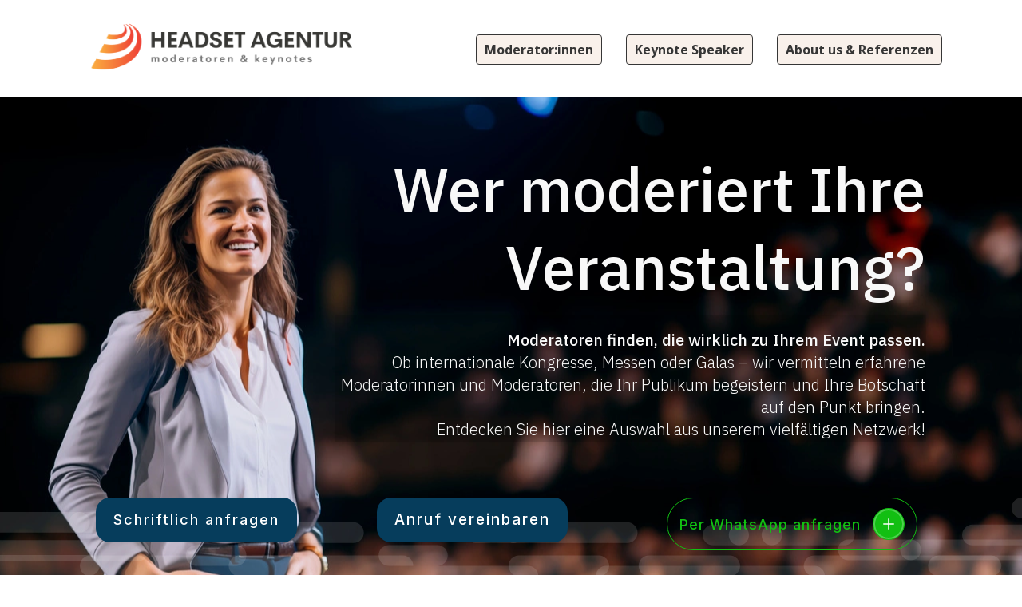

--- FILE ---
content_type: text/html; charset=UTF-8
request_url: https://headsetagentur.de/moderatoren-agentur/
body_size: 56410
content:
<!doctype html>
<html lang="de" >
	<head>
		<link rel="profile" href="https://gmpg.org/xfn/11">
		<meta charset="UTF-8">
		<meta name="viewport" content="width=device-width, initial-scale=1">

				<script type="text/javascript">
			window.flatStyles = window.flatStyles || ''

			window.lightspeedOptimizeStylesheet = function () {
				const currentStylesheet = document.querySelector( '.tcb-lightspeed-style:not([data-ls-optimized])' )

				if ( currentStylesheet ) {
					try {
						if ( currentStylesheet.sheet && currentStylesheet.sheet.cssRules ) {
							if ( window.flatStyles ) {
								if ( this.optimizing ) {
									setTimeout( window.lightspeedOptimizeStylesheet.bind( this ), 24 )
								} else {
									this.optimizing = true;

									let rulesIndex = 0;

									while ( rulesIndex < currentStylesheet.sheet.cssRules.length ) {
										const rule = currentStylesheet.sheet.cssRules[ rulesIndex ]
										/* remove rules that already exist in the page */
										if ( rule.type === CSSRule.STYLE_RULE && window.flatStyles.includes( `${rule.selectorText}{` ) ) {
											currentStylesheet.sheet.deleteRule( rulesIndex )
										} else {
											rulesIndex ++
										}
									}
									/* optimize, mark it such, move to the next file, append the styles we have until now */
									currentStylesheet.setAttribute( 'data-ls-optimized', '1' )

									window.flatStyles += currentStylesheet.innerHTML

									this.optimizing = false
								}
							} else {
								window.flatStyles = currentStylesheet.innerHTML
								currentStylesheet.setAttribute( 'data-ls-optimized', '1' )
							}
						}
					} catch ( error ) {
						console.warn( error )
					}

					if ( currentStylesheet.parentElement.tagName !== 'HEAD' ) {
						/* always make sure that those styles end up in the head */
						const stylesheetID = currentStylesheet.id;
						/**
						 * make sure that there is only one copy of the css
						 * e.g display CSS
						 */
						if ( ( ! stylesheetID || ( stylesheetID && ! document.querySelector( `head #${stylesheetID}` ) ) ) ) {
							document.head.prepend( currentStylesheet )
						} else {
							currentStylesheet.remove();
						}
					}
				}
			}

			window.lightspeedOptimizeFlat = function ( styleSheetElement ) {
				if ( document.querySelectorAll( 'link[href*="thrive_flat.css"]' ).length > 1 ) {
					/* disable this flat if we already have one */
					styleSheetElement.setAttribute( 'disabled', true )
				} else {
					/* if this is the first one, make sure he's in head */
					if ( styleSheetElement.parentElement.tagName !== 'HEAD' ) {
						document.head.append( styleSheetElement )
					}
				}
			}
		</script>
		<style type="text/css" id="tcb-style-base-post-2760"  onLoad="typeof window.lightspeedOptimizeStylesheet === 'function' && window.lightspeedOptimizeStylesheet()" class="tcb-lightspeed-style">.thrv_wrapper .tve-content-box-background{position: absolute;width: 100%;left: 0px;top: 0px;overflow: hidden;-webkit-background-clip: padding-box;height: 100% !important;}.thrv_wrapper.thrv-content-box{box-sizing: border-box;position: relative;min-height: 10px;}.thrv_wrapper.thrv-content-box div:not(.thrv_icon):not(.ui-resizable-handle):not(.tve-auxiliary-icon-element){box-sizing: border-box;}.tve-cb{display: inline-block;vertical-align: middle;clear: both;overflow: visible;width: 100%;z-index: 1;position: relative;min-height: 10px;}.thrv_responsive_video{width: 100%;min-width: 100px;}.thrv_responsive_video .tcb-video-float-container{transition: 0.5s ease-out,margin;}.thrv_responsive_video.tcb-no-perspective{perspective: none !important;}#tve_editor .thrv_responsive_video{box-sizing: border-box;}.tcb-no-transform{transform: none !important;}.tcb-icon{display: inline-block;width: 1em;height: 1em;line-height: 1em;vertical-align: middle;stroke-width: 0;stroke: currentcolor;fill: currentcolor;box-sizing: content-box;transform: rotate(var(--tcb-icon-rotation-angle,0deg));}svg.tcb-icon path:not([fill="none"]){transition: none;fill: inherit !important;stroke: inherit !important;}.thrv_icon{text-align: center;}.thrv-button{max-width: 100%;margin-left: auto;margin-right: auto;display: table !important;}.thrv-button.thrv_wrapper{padding: 0px;}.tcb-with-icon.tcb-flip .tcb-button-icon{padding-left: 15px;}.tcb-with-icon .tcb-button-icon{display: block;}.tcb-with-icon .tcb-button-icon .thrv_wrapper.thrv_icon{margin: 0px;}a.tcb-button-link{background-color: rgb(26,188,156);padding: 12px 15px;font-size: 18px;box-sizing: border-box;display: inline-flex;align-items: center;overflow: hidden;width: 100%;text-align: center;line-height: 1.2em;}a.tcb-button-link:hover{background-color: rgb(21,162,136);}.tcb-flip a.tcb-button-link{flex-direction: row-reverse;}.thrv-button a.tcb-button-link{color: rgb(255,255,255);text-decoration: none !important;}a.tcb-button-link > span::before{position: absolute;content: "";display: none;top: -100px;bottom: -100px;width: 1px;left: 10px;background-color: rgb(0,121,0);}span.tcb-button-texts{color: inherit;display: block;flex: 1 1 0%;position: relative;}span.tcb-button-texts > span{display: block;padding: 0px;}span.tcb-button-icon{display: none;font-size: 1em;line-height: 0;position: relative;color: inherit;}span.tcb-button-icon .tcb-icon{height: 1em;}.tve_image_caption{position: relative;}.tve_image_caption:not(.tcb-mm-image.tve-tab-image){height: auto !important;}.tve_image_caption .tve_image{max-width: 100%;width: 100%;}.thrv_text_element a:not(.tcb-button-link){font-size: inherit;}.tcb-style-wrap strong{font-weight: var(--g-bold-weight,bold);}.thrv_text_element{overflow-wrap: break-word;}body:not(.tve_editor_page) .thrv_wrapper.thrv_footer,body:not(.tve_editor_page) .thrv_wrapper.thrv_header{padding: 0px;}.tcb-post-content.thrv_wrapper{margin-top: 15px;margin-bottom: 15px;padding: 0px;}#tve_editor .tcb-post-content p{font-size: 16px;line-height: 1.6em;}body:not(.tve_editor_page) .tcb-post-list[data-disabled-links="1"] article{position: relative;}.notifications-content-wrapper.tcb-permanently-hidden{display: none !important;}.tcb-permanently-hidden{display: none !important;}.tar-disabled{cursor: default;opacity: 0.4;pointer-events: none;}.tcb-flex-row{display: flex;flex-flow: row;align-items: stretch;justify-content: space-between;margin-top: 0px;margin-left: -15px;padding-bottom: 15px;padding-top: 15px;}.tcb-flex-col{flex: 1 1 auto;padding-top: 0px;padding-left: 15px;}.tcb-flex-row .tcb-flex-col{box-sizing: border-box;}.tcb--cols--2:not(.tcb-resized) > .tcb-flex-col{max-width: 50%;}.tcb-flex-row:not(.tcb-resized) > .tcb-flex-col.c-33{max-width: 33.3333%;}.tcb-flex-row:not(.tcb-resized) > .tcb-flex-col.c-66{max-width: 66.6667%;}.tcb-col{height: 100%;display: flex;flex-direction: column;position: relative;}.tcb-flex-row .tcb-col{box-sizing: border-box;}html{text-rendering: auto !important;}html body{text-rendering: auto !important;}#tve_editor ul{margin-left: 20px;}.thrv_wrapper{margin-top: 20px;margin-bottom: 20px;padding: 1px;}.thrv_wrapper div{box-sizing: content-box;}.thrv_wrapper.tve-elem-default-pad{padding: 20px;}.thrv_wrapper.thrv_text_element{margin: 0px;}.thrv_wrapper.thrv-columns{margin-top: 10px;margin-bottom: 10px;padding: 0px;}.tve_shortcode_editor h1{padding: 0px;}p{font-size: 1em;}.tve_image{border-radius: 0px;box-shadow: none;}div .tve_image_caption{padding: 0px;max-width: 100% !important;box-sizing: border-box !important;}.tve_image_caption .tve_image_frame{display: block;max-width: 100%;position: relative;overflow: hidden;}.tve_image_caption .tve_image{display: block;padding: 0px;height: auto;}.tve_responsive_video_container{position: relative;height: 0px;overflow: hidden;padding-bottom: 56.25%;display: block;}.tve_responsive_video_container iframe{position: absolute;top: 0px;left: 0px;width: 100% !important;height: 100% !important;}.tve_responsive_video_container .keep-original-position{cursor: pointer;top:50px;right:auto;bottom:auto;left:auto;z-index: 99999;position: fixed !important;}.thrv_icon{line-height: 0;}.thrv_icon.thrv_wrapper{margin-left: auto;margin-right: auto;padding: 0px;}.thrv_responsive_video.thrv_wrapper{max-height: 100%;max-width: 100%;margin-left: auto;margin-right: auto;}.video_overlay{cursor: pointer;}:not(#_s):not(#_s) .tcb-conditional-display-placeholder{min-height: var(--tcb-container-height-d,100px) !important;position: relative;}:not(#_s):not(#_s) .tcb-conditional-display-placeholder.thrv-page-section{box-sizing: border-box;margin: 0px;}:not(#_s):not(#_s) .tcb-conditional-display-placeholder.thrv-content-box{box-sizing: border-box;}:not(#_s):not(#_s) .tcb-conditional-display-placeholder .tve-page-section-out,:not(#_s):not(#_s) .tcb-conditional-display-placeholder .tve-content-box-background{box-sizing: border-box;position: absolute;width: 100%;height: 100%;left: 0px;top: 0px;overflow: hidden;}.thrv_wrapper.thrv_contentbox_shortcode{position: relative;}body:not(.ttb-editor-page) .tcb-post-content::before,body:not(.ttb-editor-page) .tcb-post-content::after{display: none;}.thrv_wrapper.thrv_text_element{padding: 1px;}.tcb-flip .tcb-button-link{flex-direction: row-reverse;}@media (max-width: 1023px){:not(#_s):not(#_s) .tcb-conditional-display-placeholder{min-height: var(--tcb-container-height-t) !important;}}@media (max-width: 767px){html{overflow-x: hidden !important;}html,body{max-width: 100vw !important;}.tcb-flex-row{flex-direction: column;}.tcb-flex-row.v-2{flex-direction: row;}.tcb-flex-row.v-2:not(.tcb-mobile-no-wrap){flex-wrap: wrap;}.tcb-flex-row.v-2:not(.tcb-mobile-no-wrap) > .tcb-flex-col{width: 100%;flex: 1 0 390px;max-width: 100% !important;}:not(#_s):not(#_s) .tcb-conditional-display-placeholder{min-height: var(--tcb-container-height-m) !important;}}@media screen and (-ms-high-contrast: active),(-ms-high-contrast: none){.tcb-flex-col{width: 100%;}.tcb-col{display: block;}}@media screen and (max-device-width: 480px){body{text-size-adjust: none;}}@media only screen and (max-device-width: 1366px){.thrv_responsive_video.thrv_wrapper:not(.tcb-no-perspective){transform: translateZ(0px);}}</style><link rel='stylesheet' id='tcb-style-base-thrive_template-204'  href='//headsetagentur.de/wp-content/uploads/thrive/tcb-base-css-204-1751978924.css' type='text/css' media='all' /><style type="text/css" id="tcb-style-template-thrive_template-204"  onLoad="typeof window.lightspeedOptimizeStylesheet === 'function' && window.lightspeedOptimizeStylesheet()" class="tcb-lightspeed-style">@media (min-width: 300px){.tve-theme-204 .main-container{padding-top: 0px !important;padding-bottom: 0px !important;}.tve-theme-204 #wrapper{--header-background-width: 100%;--footer-background-width: 100%;--top-background-width: 100%;--bottom-background-width: 100%;}.tve-theme-204 #content{padding: 0px !important;}:not(#layout) .tve-theme-204 #wrapper{--layout-content-width: 1080px;--layout-background-width: 1080px;}.tve-theme-204 .sidebar-section .section-background{border: none;background-color: rgb(249,251,251) !important;background-image: none !important;}.tve-theme-204 .sidebar-section .section-content{padding: 20px 10px !important;}:not(#tve) .tve-theme-204 .sidebar-section [data-css="tve-u-17058f9f04e"]{letter-spacing: 2px;padding-top: 0px !important;margin-top: 0px !important;padding-bottom: 0px !important;margin-bottom: 0px !important;text-transform: uppercase !important;font-size: 12px !important;color: var(--tcb-skin-color-18) !important;--tcb-applied-color: var$(--tcb-skin-color-18) !important;font-weight: var(--g-bold-weight,bold) !important;}.tve-theme-204 .sidebar-section .thrv-divider[data-css="tve-u-17058fdf19c"] .tve_sep{background-image: url("data:image/svg+xml;charset=utf8,%3Csvg version='1.1' xmlns='http://www.w3.org/2000/svg' xmlns:xlink='http://www.w3.org/1999/xlink' x='0px' y='0px' viewBox='0 0 9 3' style='enable-background:new 0 0 9 3;' xml:space='preserve'%3E%3Ccircle fill='rgb(230,230,230)' cx='4.5' cy='1.5' r='1.5'/%3E%3C/svg%3E");background-size: 6px 6px;height: 6px !important;}.tve-theme-204 .sidebar-section [data-css="tve-u-17058fdf19c"]{padding: 20px 15px !important;}.tve-theme-204 .sidebar-section [data-css="tve-u-17058ff2f83"] .thrive-dynamic-styled-list-item{text-align: left;--tve-font-weight: var(--g-regular-weight,normal);--tve-font-family: Muli;--g-regular-weight: 300;--g-bold-weight: 600;--tve-color: var(--tcb-skin-color-5);margin-right: 0px !important;margin-bottom: 0px !important;padding: 5px 0px !important;}.tve-theme-204 .sidebar-section [data-css="tve-u-17058ff2f83"]{float: left;z-index: 3;position: relative;margin-left: auto !important;margin-right: auto !important;padding: 0px !important;}.tve-theme-204 .sidebar-section [data-css="tve-u-17058ffc551"]::after{clear: both;}:not(#tve) .tve-theme-204 .sidebar-section [data-css="tve-u-17058ff2f83"] .thrive-dynamic-styled-list-item p,:not(#tve) .tve-theme-204 .sidebar-section [data-css="tve-u-17058ff2f83"] .thrive-dynamic-styled-list-item li,:not(#tve) .tve-theme-204 .sidebar-section [data-css="tve-u-17058ff2f83"] .thrive-dynamic-styled-list-item blockquote,:not(#tve) .tve-theme-204 .sidebar-section [data-css="tve-u-17058ff2f83"] .thrive-dynamic-styled-list-item address,:not(#tve) .tve-theme-204 .sidebar-section [data-css="tve-u-17058ff2f83"] .thrive-dynamic-styled-list-item .tcb-plain-text,:not(#tve) .tve-theme-204 .sidebar-section [data-css="tve-u-17058ff2f83"] .thrive-dynamic-styled-list-item label{font-weight: var(--tve-font-weight,var(--g-regular-weight,normal));font-family: var(--tve-font-family,Muli);}:not(#tve) .tve-theme-204 .sidebar-section [data-css="tve-u-17058ff2f83"] .thrive-dynamic-styled-list-item p,:not(#tve) .tve-theme-204 .sidebar-section [data-css="tve-u-17058ff2f83"] .thrive-dynamic-styled-list-item li,:not(#tve) .tve-theme-204 .sidebar-section [data-css="tve-u-17058ff2f83"] .thrive-dynamic-styled-list-item blockquote,:not(#tve) .tve-theme-204 .sidebar-section [data-css="tve-u-17058ff2f83"] .thrive-dynamic-styled-list-item address,:not(#tve) .tve-theme-204 .sidebar-section [data-css="tve-u-17058ff2f83"] .thrive-dynamic-styled-list-item .tcb-plain-text,:not(#tve) .tve-theme-204 .sidebar-section [data-css="tve-u-17058ff2f83"] .thrive-dynamic-styled-list-item label,:not(#tve) .tve-theme-204 .sidebar-section [data-css="tve-u-17058ff2f83"] .thrive-dynamic-styled-list-item h1,:not(#tve) .tve-theme-204 .sidebar-section [data-css="tve-u-17058ff2f83"] .thrive-dynamic-styled-list-item h2,:not(#tve) .tve-theme-204 .sidebar-section [data-css="tve-u-17058ff2f83"] .thrive-dynamic-styled-list-item h3,:not(#tve) .tve-theme-204 .sidebar-section [data-css="tve-u-17058ff2f83"] .thrive-dynamic-styled-list-item h4,:not(#tve) .tve-theme-204 .sidebar-section [data-css="tve-u-17058ff2f83"] .thrive-dynamic-styled-list-item h5,:not(#tve) .tve-theme-204 .sidebar-section [data-css="tve-u-17058ff2f83"] .thrive-dynamic-styled-list-item h6{color: var(--tve-color,var(--tcb-skin-color-5));--tcb-applied-color: var$(--tcb-skin-color-5);}:not(#tve) .tve-theme-204 .sidebar-section [data-css="tve-u-17058ff2f83"] .thrive-dynamic-styled-list-item:hover p,:not(#tve) .tve-theme-204 .sidebar-section [data-css="tve-u-17058ff2f83"] .thrive-dynamic-styled-list-item:hover li,:not(#tve) .tve-theme-204 .sidebar-section [data-css="tve-u-17058ff2f83"] .thrive-dynamic-styled-list-item:hover blockquote,:not(#tve) .tve-theme-204 .sidebar-section [data-css="tve-u-17058ff2f83"] .thrive-dynamic-styled-list-item:hover address,:not(#tve) .tve-theme-204 .sidebar-section [data-css="tve-u-17058ff2f83"] .thrive-dynamic-styled-list-item:hover .tcb-plain-text,:not(#tve) .tve-theme-204 .sidebar-section [data-css="tve-u-17058ff2f83"] .thrive-dynamic-styled-list-item:hover label,:not(#tve) .tve-theme-204 .sidebar-section [data-css="tve-u-17058ff2f83"] .thrive-dynamic-styled-list-item:hover h1,:not(#tve) .tve-theme-204 .sidebar-section [data-css="tve-u-17058ff2f83"] .thrive-dynamic-styled-list-item:hover h2,:not(#tve) .tve-theme-204 .sidebar-section [data-css="tve-u-17058ff2f83"] .thrive-dynamic-styled-list-item:hover h3,:not(#tve) .tve-theme-204 .sidebar-section [data-css="tve-u-17058ff2f83"] .thrive-dynamic-styled-list-item:hover h4,:not(#tve) .tve-theme-204 .sidebar-section [data-css="tve-u-17058ff2f83"] .thrive-dynamic-styled-list-item:hover h5,:not(#tve) .tve-theme-204 .sidebar-section [data-css="tve-u-17058ff2f83"] .thrive-dynamic-styled-list-item:hover h6{color: var(--tve-color,var(--tcb-skin-color-0)) !important;--tcb-applied-color: var$(--tcb-skin-color-0) !important;}:not(#tve) .tve-theme-204 .sidebar-section [data-css="tve-u-17058ff2f83"] .thrive-dynamic-styled-list-item:hover{--tve-color: var(--tcb-skin-color-0) !important;}.tve-theme-204 .sidebar-section [data-css="tve-u-170590137d6"]{margin-bottom: 10px !important;padding-left: 15px !important;}.tve-theme-204 .content-section .section-content{padding-top: 2px !important;padding-bottom: 40px !important;}.tve-theme-204 .content-section .section-background{border-bottom: none;}.tve-theme-204 .bottom-section .section-background{background-color: rgb(255,255,255) !important;background-image: none !important;--background-image: none !important;--tve-applied-background-image: none !important;}.tve-theme-204 .bottom-section .section-content{text-align: center;justify-content: center;display: flex;flex-direction: column;min-height: 1px !important;padding: 40px 20px !important;}.tve-theme-204 .bottom-section .section-content p,.tve-theme-204 .bottom-section .section-content li,.tve-theme-204 .bottom-section .section-content label,.tve-theme-204 .bottom-section .section-content .tcb-plain-text{color: rgb(255,255,255);--tcb-applied-color: rgb(255,255,255);}.tve-theme-204 .bottom-section{margin-top: 0px !important;margin-bottom: 0px !important;}.tve-theme-204 .top-section .section-background{background-image: url("https://headsetagentur.de/wp-content/uploads/2024/08/Moderatoren-Agentur-Headset-Agentur-Header-1.webp"),linear-gradient(rgba(230,111,0,0.12),rgba(230,111,0,0.12)) !important;--background-image: url("https://headsetagentur.de/wp-content/uploads/2024/08/Moderatoren-Agentur-Headset-Agentur-Header-1.webp"),linear-gradient(rgba(230,111,0,0.12),rgba(230,111,0,0.12)) !important;--tve-applied-background-image: url("https://headsetagentur.de/wp-content/uploads/2024/08/Moderatoren-Agentur-Headset-Agentur-Header-1.webp"),linear-gradient(rgba(230,111,0,0.12),rgba(230,111,0,0.12)) !important;background-size: cover,auto !important;background-position: 50% 22%,50% 50% !important;background-attachment: scroll,scroll !important;background-repeat: no-repeat,no-repeat !important;--background-size: cover,auto !important;--background-position: 50% 22%,50% 50% !important;--background-attachment: scroll,scroll !important;--background-repeat: no-repeat,no-repeat !important;}.tve-theme-204 .top-section .section-content{justify-content: center;display: flex;flex-direction: column;min-height: 500px !important;padding: 40px 20px !important;}.tve-theme-204 .top-section [data-css="tve-u-16ed15325e4"]{background-image: none !important;background-color: rgba(0,0,0,0) !important;}.tve-theme-204 .top-section [data-css="tve-u-16ed15396bf"]{float: none;max-width: 1149px;margin: 0px auto !important;padding: 0px !important;}.tve-theme-204 .top-section [data-css="tve-u-16ed1541dd1"]{text-align: center;}:not(#tve) .tve-theme-204 .top-section .thrv-content-box [data-css="tve-u-16ed1541dd1"] p,:not(#tve) .tve-theme-204 .top-section .thrv-content-box [data-css="tve-u-16ed1541dd1"] li,:not(#tve) .tve-theme-204 .top-section .thrv-content-box [data-css="tve-u-16ed1541dd1"] blockquote,:not(#tve) .tve-theme-204 .top-section .thrv-content-box [data-css="tve-u-16ed1541dd1"] address,:not(#tve) .tve-theme-204 .top-section .thrv-content-box [data-css="tve-u-16ed1541dd1"] .tcb-plain-text,:not(#tve) .tve-theme-204 .top-section .thrv-content-box [data-css="tve-u-16ed1541dd1"] label,:not(#tve) .tve-theme-204 .top-section .thrv-content-box [data-css="tve-u-16ed1541dd1"] h1,:not(#tve) .tve-theme-204 .top-section .thrv-content-box [data-css="tve-u-16ed1541dd1"] h2,:not(#tve) .tve-theme-204 .top-section .thrv-content-box [data-css="tve-u-16ed1541dd1"] h3,:not(#tve) .tve-theme-204 .top-section .thrv-content-box [data-css="tve-u-16ed1541dd1"] h4,:not(#tve) .tve-theme-204 .top-section .thrv-content-box [data-css="tve-u-16ed1541dd1"] h5,:not(#tve) .tve-theme-204 .top-section .thrv-content-box [data-css="tve-u-16ed1541dd1"] h6{color: rgb(5,5,65);--tcb-applied-color: var$(--tcb-skin-color-3);}.tve-theme-204 .top-section [data-css="tve-u-16ed15396bf"] > .tve-cb{justify-content: center;display: flex;flex-direction: column;}.tve-theme-204 .top-section [data-css="tve-u-16ffb2f06c3"]{height: 151px;bottom: 0px;fill: rgba(255,255,255,0.12);}.tve-theme-204 .bottom-section .thrv-divider[data-css="tve-u-19150eefe58"] .tve_sep{width: 100%;border-width: 1px !important;border-color: rgb(66,66,66) !important;}:not(#tve) .tve-theme-204 .top-section [data-css="tve-u-19150fe47e9"]{font-size: 20px !important;padding-bottom: 0px !important;margin-bottom: 0px !important;padding-top: 16px !important;margin-top: 0px !important;}.tve-theme-204 .bottom-section [data-css="tve-u-1916b02d125"]{margin-top: 1px !important;margin-bottom: 0px !important;}:not(#tve) .tve-theme-204 .bottom-section [data-css="tve-u-1916b07f279"]{color: var(--tcb-skin-color-0) !important;--tve-applied-color: var$(--tcb-skin-color-0) !important;}.tve-theme-204 .content-section .tcb-post-list[data-css="tve-u-1917085433f"] .post-wrapper.thrv_wrapper{width: calc(100% + 0px);}.tve-theme-204 .content-section [data-css="tve-u-1917085433f"].tcb-post-list [data-css="tve-u-19170854343"] > .tcb-flex-col{padding-left: 15px;}.tve-theme-204 .content-section [data-css="tve-u-1917085433f"].tcb-post-list [data-css="tve-u-19170854343"]{margin-left: -15px;min-height: inherit;padding-top: 0px !important;padding-bottom: 0px !important;}.tve-theme-204 .content-section [data-css="tve-u-1917085433f"].tcb-post-list [data-css="tve-u-19170854342"]{margin-top: 0px !important;margin-bottom: 0px !important;background-image: linear-gradient(rgba(255,255,255,0.9),rgba(255,255,255,0.9)),url("//headsetagentur.de/wp-content/uploads/tcb_content_templates/post_list_featured/images/Featured_img_3_03.jpg?dynamic_featured=1&size=full") !important;background-size: auto,cover !important;background-position: 50% 50%,50% 50% !important;background-attachment: scroll,scroll !important;background-repeat: no-repeat,no-repeat !important;}.tve-theme-204 .content-section [data-css="tve-u-1917085433f"].tcb-post-list [data-css="tve-u-19170854343"] > .tcb-flex-col > .tcb-col{justify-content: center;}.tve-theme-204 .content-section [data-css="tve-u-1917085433f"].tcb-post-list [data-css="tve-u-19170854344"]{max-width: 42.9%;}.tve-theme-204 .content-section [data-css="tve-u-1917085433f"].tcb-post-list [data-css="tve-u-1917085434a"]{max-width: 57.1%;}.tve-theme-204 .content-section [data-css="tve-u-1917085433f"].tcb-post-list [data-css="tve-u-19170854345"]{background-image: linear-gradient(rgba(0,172,236,0.87),rgba(0,172,236,0.87)),url("//headsetagentur.de/wp-content/uploads/tcb_content_templates/post_list_featured/images/Featured_img_3_03.jpg?dynamic_featured=1&size=large") !important;background-size: auto,cover !important;background-position: 50% 50%,50% 50% !important;background-attachment: scroll,scroll !important;background-repeat: no-repeat,no-repeat !important;padding: 60px !important;--background-image: linear-gradient(rgba(0,172,236,0.87),rgba(0,172,236,0.87)),url("//headsetagentur.de/wp-content/uploads/tcb_content_templates/post_list_featured/images/Featured_img_3_03.jpg?dynamic_featured=1&size=large") !important;--background-size: auto,cover !important;--background-position: 50% 50%,50% 50% !important;--background-attachment: scroll,scroll !important;--background-repeat: no-repeat,no-repeat !important;--tve-applied-background-image: linear-gradient(rgba(0,172,236,0.87),rgba(0,172,236,0.87)),url("//headsetagentur.de/wp-content/uploads/tcb_content_templates/post_list_featured/images/Featured_img_3_03.jpg?dynamic_featured=1&size=large") !important;}.tve-theme-204 .content-section [data-css="tve-u-1917085433f"].tcb-post-list .tcb-post-title[data-css="tve-u-19170854346"] a,.tve-theme-204 .content-section [data-css="tve-u-1917085433f"].tcb-post-list .tcb-post-title[data-css="tve-u-19170854346"]{--tcb-applied-color: rgb(255,255,255);color: rgb(255,255,255) !important;font-size: 35px !important;}.tve-theme-204 .content-section [data-css="tve-u-1917085433f"].tcb-post-list [data-css="tve-u-19170854349"]{font-size: 30px;width: 30px;height: 30px;padding: 15px !important;background-color: rgb(255,255,255) !important;}.tve-theme-204 .content-section [data-css="tve-u-1917085433f"].tcb-post-list [data-css="tve-u-19170854348"] .tcb-button-link{border: none;border-radius: 0px;overflow: hidden;padding: 0px !important;background-color: transparent !important;}.tve-theme-204 .content-section [data-css="tve-u-1917085433f"].tcb-post-list [data-css="tve-u-19170854348"]{float: left;z-index: 3;position: relative;margin-left: auto !important;margin-right: auto !important;}.tve-theme-204 .content-section [data-css="tve-u-1917085433f"].tcb-post-list [data-css="tve-u-19170854347"]::after{clear: both;}:not(#tve) .tve-theme-204 .content-section [data-css="tve-u-1917085433f"].tcb-post-list [data-css="tve-u-19170854346"]{margin-top: 0px !important;margin-bottom: 20px !important;}.tve-theme-204 .content-section [data-css="tve-u-1917085433f"].tcb-post-list [data-css="tve-u-1917085434d"]{margin-top: 0px !important;margin-bottom: 20px !important;}.tve-theme-204 .content-section [data-css="tve-u-1917085433f"].tcb-post-list [data-css="tve-u-1917085434b"]{margin-bottom: 0px !important;margin-top: 0px !important;padding: 20px 40px !important;}:not(#tve) .tve-theme-204 .content-section [data-css="tve-u-1917085433f"].tcb-post-list [data-css="tve-u-19170854349"]:hover > :first-child{color: rgb(0,172,236) !important;}:not(#tve) .tve-theme-204 .content-section [data-css="tve-u-1917085433f"].tcb-post-list [data-css="tve-u-1917085434e"] a,:not(#tve) .tve-theme-204 .content-section [data-css="tve-u-1917085433f"].tcb-post-list [data-css="tve-u-1917085434e"]{--tcb-applied-color: rgb(0,0,0);color: rgb(0,0,0) !important;font-size: 12px !important;}:not(#tve) .tve-theme-204 .content-section [data-css="tve-u-1917085433f"].tcb-post-list [data-css="tve-u-1917085434d"] p,:not(#tve) .tve-theme-204 .content-section [data-css="tve-u-1917085433f"].tcb-post-list [data-css="tve-u-1917085434d"] a,:not(#tve) .tve-theme-204 .content-section [data-css="tve-u-1917085433f"].tcb-post-list [data-css="tve-u-1917085434d"] ul,:not(#tve) .tve-theme-204 .content-section [data-css="tve-u-1917085433f"].tcb-post-list [data-css="tve-u-1917085434d"] ul > li,:not(#tve) .tve-theme-204 .content-section [data-css="tve-u-1917085433f"].tcb-post-list [data-css="tve-u-1917085434d"] ol,:not(#tve) .tve-theme-204 .content-section [data-css="tve-u-1917085433f"].tcb-post-list [data-css="tve-u-1917085434d"] ol > li,:not(#tve) .tve-theme-204 .content-section [data-css="tve-u-1917085433f"].tcb-post-list [data-css="tve-u-1917085434d"] h1,:not(#tve) .tve-theme-204 .content-section [data-css="tve-u-1917085433f"].tcb-post-list [data-css="tve-u-1917085434d"] h2,:not(#tve) .tve-theme-204 .content-section [data-css="tve-u-1917085433f"].tcb-post-list [data-css="tve-u-1917085434d"] h3,:not(#tve) .tve-theme-204 .content-section [data-css="tve-u-1917085433f"].tcb-post-list [data-css="tve-u-1917085434d"] h4,:not(#tve) .tve-theme-204 .content-section [data-css="tve-u-1917085433f"].tcb-post-list [data-css="tve-u-1917085434d"] h5,:not(#tve) .tve-theme-204 .content-section [data-css="tve-u-1917085433f"].tcb-post-list [data-css="tve-u-1917085434d"] h6,:not(#tve) .tve-theme-204 .content-section [data-css="tve-u-1917085433f"].tcb-post-list [data-css="tve-u-1917085434d"] blockquote > p,:not(#tve) .tve-theme-204 .content-section [data-css="tve-u-1917085433f"].tcb-post-list [data-css="tve-u-1917085434d"] pre{font-size: 16px !important;}.tve-theme-204 .content-section [data-css="tve-u-1917085433f"].tcb-post-list [data-css="tve-u-1917085434e"]{margin-bottom: 0px !important;margin-top: 0px !important;}:not(#tve) .tve-theme-204 .content-section [data-css="tve-u-1917085433f"].tcb-post-list [data-css="tve-u-1917085434c"]{text-transform: uppercase;--tcb-applied-color: rgb(0,172,236);font-size: 12px !important;color: rgb(0,172,236) !important;}.tve-theme-204 .content-section .tcb-post-list[data-css="tve-u-1917085433f"] .post-wrapper.thrv_wrapper:nth-child(n+2){margin-top: 30px !important;}.tve-theme-204 .content-section .tcb-post-list[data-css="tve-u-1917085433f"] .post-wrapper.thrv_wrapper:not(:nth-child(n+2)){margin-top: 0px !important;}.tve-theme-204 .content-section .tcb-post-list[data-css="tve-u-1917085433f"] .post-wrapper.thrv_wrapper:not(:nth-child(n)){margin-right: 30px !important;}.tve-theme-204 .content-section .tcb-post-list[data-css="tve-u-1917085433f"] .post-wrapper.thrv_wrapper:nth-child(n){margin-right: 0px !important;}:not(#tve) .tve-theme-204 .top-section [data-css="tve-u-1918eb3d3d2"]{font-size: 76px !important;color: var(--tcb-skin-color-2) !important;--tcb-applied-color: var$(--tcb-skin-color-2) !important;--tve-applied-color: var$(--tcb-skin-color-2) !important;}:not(#tve) .tve-theme-204 .bottom-section [data-css="tve-u-1918ecbabd8"]{font-size: 44px !important;}.tve-theme-204 .bottom-section [data-css="tve-u-1918ed3581e"]{background-image: linear-gradient(rgba(31,148,215,0.35),rgba(31,148,215,0.35)) !important;background-size: auto !important;background-position: 50% 50% !important;background-attachment: scroll !important;background-repeat: no-repeat !important;--background-image: linear-gradient(rgba(31,148,215,0.35),rgba(31,148,215,0.35)) !important;--background-size: auto !important;--background-position: 50% 50% !important;--background-attachment: scroll !important;--background-repeat: no-repeat !important;--tve-applied-background-image: linear-gradient(rgba(31,148,215,0.35),rgba(31,148,215,0.35)) !important;}.tve-theme-204 .content-section #main .post-wrapper.thrv_wrapper{width: calc(25% - 15px);padding: 0px;}.tve-theme-204 .content-section #main .post-wrapper{padding: 0px !important;}.tve-theme-204 .content-section #main [data-css="tve-u-19193570707"]{padding: 20px 20px 1px !important;margin-bottom: 31px !important;margin-top: 0px !important;}.tve-theme-204 .content-section #main [data-css="tve-u-19193570708"]{border-radius: 2px;overflow: hidden;clip-path: url("#clip-bottom-d3e3ab11c41e8");background-color: rgba(0,172,236,0.19) !important;--background-color: rgba(0,172,236,0.19) !important;--tve-applied-background-color: rgba(0,172,236,0.19) !important;}.tve-theme-204 .content-section #main [data-css="tve-u-19193570710"]{margin-top: 0px !important;padding: 20px !important;margin-bottom: 0px !important;}.tve-theme-204 .content-section #main [data-css="tve-u-19193570713"] .tcb-button-link{border-radius: 0px;overflow: hidden;border: none;padding-left: 0px !important;background-color: transparent !important;}:not(#tve) .tve-theme-204 .content-section #main [data-css="tve-u-19193570713"] .tcb-button-link span{color: rgba(0,0,0,0.5);}.tve-theme-204 .content-section #main [data-css="tve-u-19193570714"]{font-size: 12px;width: 12px;height: 12px;}:not(#tve) .tve-theme-204 .content-section #main .post-wrapper:hover{background-image: none !important;background-color: transparent !important;--tve-applied-background-color: transparent !important;}.tve-theme-204 .content-section #main .post-wrapper::after{background-image: none;background-attachment: scroll;background-position: 0% 0%;background-repeat: repeat;background-size: auto;background-color: rgba(0,143,255,0.06) !important;}:not(#tve) .tve-theme-204 .content-section #main [data-css="tve-u-19193570713"]:hover .tcb-button-link span{color: var(--tve-color,rgba(0,0,0,0.85)) !important;--tve-applied-color: var$(--tve-color,rgba(0,0,0,0.85)) !important;--tcb-applied-color: rgba(0,0,0,0.85) !important;}.tve-theme-204 .content-section #main [data-css="tve-u-1919357070a"]{margin-top: 0px !important;margin-bottom: -30px !important;padding: 10px !important;z-index: 5 !important;}.tve-theme-204 .content-section #main [data-css="tve-u-1919357070b"]{background-image: linear-gradient(rgba(0,0,0,0.27) 0%,rgba(0,0,0,0) 100%),url("https://headsetagentur.de/wp-content/uploads/2020/05/Maxi-Sarwas-300x300.jpg?dynamic_featured=1&size=medium") !important;background-size: auto,cover !important;background-position: 50% 50%,50% 50% !important;background-attachment: scroll,scroll !important;background-repeat: no-repeat,no-repeat !important;}.tve-theme-204 .content-section #main .thrv-content-box [data-css="tve-u-1919357070c"]{min-height: 158px !important;}.tve-theme-204 .content-section #main [data-css="tve-u-19193570711"]{padding: 0px !important;margin-bottom: 10px !important;}:not(#tve) .tve-theme-204 .content-section #main [data-css="tve-u-19193570712"]{padding-top: 0px !important;margin-top: 0px !important;padding-bottom: 0px !important;margin-bottom: 0px !important;font-size: 20px !important;}:not(#tve) .tve-theme-204 .content-section #main [data-css="tve-u-19193570713"]:hover{--tve-color: rgba(0,0,0,0.85) !important;--tve-applied---tve-color: rgba(0,0,0,0.85) !important;}.tve-theme-204 .content-section #main{padding: 0px;}.tve-theme-204 .top-section [data-css="tve-u-191d1fa67a1"]{background-image: linear-gradient(rgba(0,0,0,0.12),rgba(0,0,0,0.12)) !important;background-size: auto !important;background-position: 50% 50% !important;background-attachment: scroll !important;background-repeat: no-repeat !important;--background-image: linear-gradient(rgba(0,0,0,0.12),rgba(0,0,0,0.12)) !important;--background-size: auto !important;--background-position: 50% 50% !important;--background-attachment: scroll !important;--background-repeat: no-repeat !important;--tve-applied-background-image: linear-gradient(rgba(0,0,0,0.12),rgba(0,0,0,0.12)) !important;margin-left: 150px !important;}:not(#tve) .tve-theme-204 .content-section [data-css="tve-u-191ff7bbe25"]{font-size: 13px !important;}.tve-theme-204 .content-section #main .post-wrapper.thrv_wrapper:nth-child(n+5){margin-top: 20px !important;}.tve-theme-204 .content-section #main .post-wrapper.thrv_wrapper:not(:nth-child(n+5)){margin-top: 0px !important;}.tve-theme-204 .content-section #main .post-wrapper.thrv_wrapper:not(:nth-child(4n)){margin-right: 20px !important;}.tve-theme-204 .content-section #main .post-wrapper.thrv_wrapper:nth-child(4n){margin-right: 0px !important;}.tve-theme-204 .top-section [data-css="tve-u-1967d31bc84"]{margin-left: 150px !important;}.tve-theme-204 .top-section [data-css="tve-u-1967dd1bce2"]{max-width: 100%;}.tve-theme-204 .top-section [data-css="tve-u-1967dd28de4"]{margin-left: 150px !important;}.tve-theme-204 .top-section [data-css="tve-u-196918ccc95"] .tcb-button-link{border-radius: 18px;overflow: hidden;letter-spacing: var(--tve-letter-spacing,2px);padding: 14px 22px;background-color: var(--tcb-local-color-9296b) !important;background-image: none !important;}:not(#tve) .tve-theme-204 .top-section [data-css="tve-u-196918ccc95"]:hover .tcb-button-link{background-image: linear-gradient(rgba(255,255,255,0.06),rgba(255,255,255,0.06)) !important;background-size: auto !important;background-position: 50% 50% !important;background-attachment: scroll !important;background-repeat: no-repeat !important;background-color: var(--tcb-local-color-e68fd) !important;}:not(#tve) .tve-theme-204 .top-section [data-css="tve-u-196918ccc95"] .tcb-button-link span{font-weight: var(--tve-font-weight,var(--g-bold-weight,bold));color: var(--tve-color,rgb(255,255,255));--tve-applied-color: var$(--tve-color,rgb(255,255,255));--tcb-applied-color: var$(--tve-color,rgb(255,255,255));}.tve-theme-204 .top-section [data-css="tve-u-196918ccc95"]{--tcb-local-color-e68fd: rgb(19,114,211);--tve-font-weight: var(--g-bold-weight,bold);--tve-letter-spacing: 2px;--tve-color: rgb(255,255,255);--tve-applied---tve-color: rgb(255,255,255);--tve-alignment: left;float: left;z-index: 3;position: relative;--tcb-local-color-9296b: rgb(6,61,92) !important;margin-left: auto !important;margin-right: auto !important;}.tve-theme-204 .top-section [data-css="tve-u-196918ccc95"].tve-state-active .tcb-button-link{background-image: linear-gradient(rgba(0,0,0,0.4),rgba(0,0,0,0.4)) !important;background-size: auto !important;background-position: 50% 50% !important;background-attachment: scroll !important;background-repeat: no-repeat !important;--background-image: linear-gradient(rgba(0,0,0,0.4),rgba(0,0,0,0.4)) !important;--background-size: auto auto !important;--background-position: 50% 50% !important;--background-attachment: scroll !important;--background-repeat: no-repeat !important;--tve-applied-background-image: linear-gradient(rgba(0,0,0,0.4),rgba(0,0,0,0.4)) !important;}:not(#tve) .tve-theme-204 .top-section [data-css="tve-u-196918ccc95"].tve-state-active .tcb-button-link{background-color: var(--tcb-local-color-9296b) !important;--background-color: var(--tcb-local-color-9296b) !important;--tve-applied-background-color: var$(--tcb-local-color-9296b) !important;background-image: linear-gradient(rgba(0,0,0,0.4),rgba(0,0,0,0.4)) !important;background-size: auto !important;background-position: 50% 50% !important;background-attachment: scroll !important;background-repeat: no-repeat !important;--background-image: linear-gradient(rgba(0,0,0,0.4),rgba(0,0,0,0.4)) !important;--background-size: auto !important;--background-position: 50% 50% !important;--background-attachment: scroll !important;--background-repeat: no-repeat !important;--tve-applied-background-image: linear-gradient(rgba(0,0,0,0.4),rgba(0,0,0,0.4)) !important;}.tve-theme-204 .top-section [data-css="tve-u-196918ccc96"] .tcb-button-link{border-radius: 18px;overflow: hidden;letter-spacing: var(--tve-letter-spacing,2px);padding: 14px 22px;background-color: var(--tcb-local-color-9296b) !important;background-image: none !important;}:not(#tve) .tve-theme-204 .top-section [data-css="tve-u-196918ccc96"]:hover .tcb-button-link{background-image: linear-gradient(rgba(255,255,255,0.06),rgba(255,255,255,0.06)) !important;background-size: auto !important;background-position: 50% 50% !important;background-attachment: scroll !important;background-repeat: no-repeat !important;background-color: var(--tcb-local-color-e68fd) !important;}:not(#tve) .tve-theme-204 .top-section [data-css="tve-u-196918ccc96"] .tcb-button-link span{font-weight: var(--tve-font-weight,var(--g-bold-weight,bold));color: var(--tve-color,rgb(255,255,255));--tve-applied-color: var$(--tve-color,rgb(255,255,255));--tcb-applied-color: var$(--tve-color,rgb(255,255,255));}.tve-theme-204 .top-section [data-css="tve-u-196918ccc96"]{--tcb-local-color-e68fd: rgb(19,114,211);--tve-font-weight: var(--g-bold-weight,bold);--tve-letter-spacing: 2px;--tve-color: rgb(255,255,255);--tve-applied---tve-color: rgb(255,255,255);--tve-alignment: left;float: left;z-index: 3;position: relative;--tcb-local-color-9296b: rgb(6,61,92) !important;margin-left: auto !important;margin-right: auto !important;}.tve-theme-204 .top-section [data-css="tve-u-196918ccc96"].tve-state-active .tcb-button-link{background-image: linear-gradient(rgba(0,0,0,0.4),rgba(0,0,0,0.4)) !important;background-size: auto !important;background-position: 50% 50% !important;background-attachment: scroll !important;background-repeat: no-repeat !important;--background-image: linear-gradient(rgba(0,0,0,0.4),rgba(0,0,0,0.4)) !important;--background-size: auto auto !important;--background-position: 50% 50% !important;--background-attachment: scroll !important;--background-repeat: no-repeat !important;--tve-applied-background-image: linear-gradient(rgba(0,0,0,0.4),rgba(0,0,0,0.4)) !important;}:not(#tve) .tve-theme-204 .top-section [data-css="tve-u-196918ccc96"].tve-state-active .tcb-button-link{background-color: var(--tcb-local-color-9296b) !important;--background-color: var(--tcb-local-color-9296b) !important;--tve-applied-background-color: var$(--tcb-local-color-9296b) !important;background-image: linear-gradient(rgba(0,0,0,0.4),rgba(0,0,0,0.4)) !important;background-size: auto !important;background-position: 50% 50% !important;background-attachment: scroll !important;background-repeat: no-repeat !important;--background-image: linear-gradient(rgba(0,0,0,0.4),rgba(0,0,0,0.4)) !important;--background-size: auto !important;--background-position: 50% 50% !important;--background-attachment: scroll !important;--background-repeat: no-repeat !important;--tve-applied-background-image: linear-gradient(rgba(0,0,0,0.4),rgba(0,0,0,0.4)) !important;}.tve-theme-204 .top-section [data-css="tve-u-196918ccc98"]::after{clear: both;}.tve-theme-204 .top-section [data-css="tve-u-196918ccc99"]::after{clear: both;}.tve-theme-204 .top-section [data-css="tve-u-196918ccc9a"] .tcb-button-link{border-radius: 100px;overflow: hidden;border: 1px solid var(--tcb-local-color-53c4e);letter-spacing: var(--tve-letter-spacing,1px);padding: 12px 15px;background-color: transparent !important;}:not(#tve) .tve-theme-204 .top-section [data-css="tve-u-196918ccc9a"] .tcb-button-link span{color: var(--tve-color,var(--tcb-local-color-53c4e));--tcb-applied-color: var$(--tve-color,var(--tcb-local-color-53c4e));font-weight: var(--tve-font-weight,var(--g-bold-weight,bold));}.tve-theme-204 .top-section [data-css="tve-u-196918ccc9a"]{--tve-color: var(--tcb-local-color-53c4e);--tve-letter-spacing: 1px;--tve-font-weight: var(--g-bold-weight,bold);--tcb-local-color-2ba6f: rgb(19,114,211);--tve-alignment: center;float: none;--tcb-local-color-53c4e: rgb(18,191,18) !important;margin-left: auto !important;margin-right: auto !important;}:not(#tve) .tve-theme-204 .top-section [data-css="tve-u-196918ccc9a"]:hover .tcb-button-link span{color: var(--tve-color,rgb(255,255,255)) !important;--tcb-applied-color: var$(--tve-color,rgb(255,255,255));}:not(#tve) .tve-theme-204 .top-section [data-css="tve-u-196918ccc9a"]:hover{--tve-color: rgb(255,255,255) !important;}:not(#tve) .tve-theme-204 .top-section [data-css="tve-u-196918ccc9a"]:hover .tcb-button-link{background-color: var(--tcb-local-color-53c4e) !important;background-image: linear-gradient(rgba(255,255,255,0.12),rgba(255,255,255,0.12)) !important;background-size: auto !important;background-position: 50% 50% !important;background-attachment: scroll !important;background-repeat: no-repeat !important;border: 1px solid var(--tcb-local-color-53c4e) !important;}:not(#tve) .tve-theme-204 .top-section [data-css="tve-u-196918ccc9a"].tve-state-active .tcb-button-link{background-color: var(--tcb-local-color-53c4e) !important;--background-color: var(--tcb-local-color-53c4e) !important;--tve-applied-background-color: var$(--tcb-local-color-53c4e) !important;background-image: linear-gradient(rgba(0,0,0,0.39),rgba(0,0,0,0.39)) !important;background-size: auto !important;background-position: 50% 50% !important;background-attachment: scroll !important;background-repeat: no-repeat !important;--background-image: linear-gradient(rgba(0,0,0,0.39),rgba(0,0,0,0.39)) !important;--background-size: auto auto !important;--background-position: 50% 50% !important;--background-attachment: scroll !important;--background-repeat: no-repeat !important;--tve-applied-background-image: linear-gradient(rgba(0,0,0,0.39),rgba(0,0,0,0.39)) !important;}:not(#tve) .tve-theme-204 .top-section [data-css="tve-u-196918ccc9a"].tve-state-active .tcb-button-link span{color: var(--tve-color,rgb(255,255,255));--tve-applied-color: var$(--tve-color,rgb(255,255,255));--tcb-applied-color: var$(--tve-color,rgb(255,255,255));}:not(#tve) .tve-theme-204 .top-section [data-css="tve-u-196918ccc9a"].tve-state-active{--tve-color: rgb(255,255,255);--tve-applied---tve-color: rgb(255,255,255);}:not(#tve) .tve-theme-204 .top-section [data-css="tve-u-196918ccc9b"] > :first-child{color: rgb(255,255,255);}.tve-theme-204 .top-section [data-css="tve-u-196918ccc9b"]{border-radius: 100px;overflow: hidden;border: 1px solid var(--tcb-local-color-53c4e);box-shadow: rgba(255,255,255,0.26) 0px 0px 0px 2px inset;padding: 10px !important;background-color: var(--tcb-local-color-53c4e) !important;}.tve-theme-204 .top-section [data-css="tve-u-196918ccc9c"]{--tve-alignment: center;float: none;z-index: 3;position: relative;display: block;margin-left: auto !important;margin-right: auto !important;}.tve-theme-204 .top-section [data-css="tve-u-196918ccc9d"]::after{clear: both;}:not(#tve) .tve-theme-204 .top-section [data-css="tve-u-196918ccc95"] .tcb-button-link{line-height: 1.2em;font-size: 24px;}:not(#tve) .tve-theme-204 .top-section [data-css="tve-u-196918ccc96"] .tcb-button-link{line-height: 1.2em;font-size: 24px;}:not(#tve) .tve-theme-204 .top-section [data-css="tve-u-196918ccc9e"]{font-size: 18px !important;}.tve-theme-204 .top-section [data-css="tve-u-196918ccc9f"]{font-weight: normal !important;}:not(#tve) .tve-theme-204 .top-section [data-css="tve-u-196918ccc9a"] .tcb-button-link{line-height: 1.2em;font-size: 18px;}:not(#tve) .tve-theme-204 .top-section [data-css="tve-u-196918ccca0"]{font-size: 19px !important;}.tve-theme-204 .top-section [data-css="tve-u-196918ccca1"]{max-width: 33.3324%;}}@media (max-width: 1023px){.tve-theme-204 .main-container{padding-top: 0px !important;padding-bottom: 0px !important;}.tve-theme-204 .sidebar-section .section-content{padding: 10px !important;}.tve-theme-204 .content-section .section-content{padding: 40px !important;}.tve-theme-204 .bottom-section{margin-bottom: 0px !important;margin-top: 0px !important;}.tve-theme-204 .bottom-section .section-content{padding-left: 40px !important;}.tve-theme-204 .top-section [data-css="tve-u-16ed15325e4"]{background-image: none !important;}.tve-theme-204 .top-section [data-css="tve-u-16ed15396bf"]{max-width: 100%;padding: 0px !important;}.tve-theme-204 .top-section .section-content{min-height: 398px !important;padding: 30px 40px !important;}.tve-theme-204 .top-section .section-background{background-position: 28% 50% !important;}.tve-theme-204 .content-section .tcb-post-list[data-css="tve-u-1917085433f"] .post-wrapper.thrv_wrapper{width: calc(100% + 0px);}.tve-theme-204 .content-section .tcb-post-list[data-css="tve-u-1917085433f"] .post-wrapper.thrv_wrapper:not(:nth-child(n+2)){margin-top: 0px !important;}.tve-theme-204 .content-section .tcb-post-list[data-css="tve-u-1917085433f"] .post-wrapper.thrv_wrapper:nth-child(n){margin-right: 0px !important;}.tve-theme-204 .content-section [data-css="tve-u-1917085433f"].tcb-post-list [data-css="tve-u-19170854345"]{padding: 40px !important;}.tve-theme-204 .content-section .tcb-post-list[data-css="tve-u-1917085433f"] .post-wrapper.thrv_wrapper:nth-child(n+2){margin-top: 30px !important;}.tve-theme-204 .content-section .tcb-post-list[data-css="tve-u-1917085433f"] .post-wrapper.thrv_wrapper:not(:nth-child(n)){margin-right: 30px !important;}.tve-theme-204 .content-section #main .post-wrapper.thrv_wrapper{width: calc(50% - 7.5px);}.tve-theme-204 .content-section #main .post-wrapper.thrv_wrapper:nth-child(n+3){margin-top: 30px !important;}.tve-theme-204 .content-section #main .post-wrapper.thrv_wrapper:not(:nth-child(n+3)){margin-top: 0px !important;}.tve-theme-204 .content-section #main .post-wrapper.thrv_wrapper:not(:nth-child(2n)){margin-right: 15px !important;}.tve-theme-204 .content-section #main .post-wrapper.thrv_wrapper:nth-child(2n){margin-right: 0px !important;}.tve-theme-204 .top-section [data-css="tve-u-1967dd28de4"]{margin-left: 0px !important;}:not(#tve) .tve-theme-204 .top-section [data-css="tve-u-1918eb3d3d2"]{font-size: 58px !important;}.tve-theme-204 .top-section [data-css="tve-u-196918ccc9c"]{float: right;z-index: 3;position: relative;--tve-alignment: right;}.tve-theme-204 .top-section [data-css="tve-u-196918ccc9d"]::after{clear: both;}}@media (max-width: 767px){.tve-theme-204 #content{padding-left: 0px !important;padding-right: 0px !important;}.tve-theme-204 .main-container{padding-top: 0px !important;padding-bottom: 0px !important;}.tve-theme-204 .sidebar-section .section-content{padding-left: 20px !important;padding-right: 20px !important;}.tve-theme-204 .bottom-section .section-content{padding-left: 20px !important;padding-right: 20px !important;}.tve-theme-204 .top-section .section-content{min-height: 316px !important;padding: 20px 20px 0px !important;}.tve-theme-204 .top-section .section-background{background-position: 39% 100%,55% 100% !important;background-image: url("https://headsetagentur.de/wp-content/uploads/2024/08/Moderatoren-Agentur-Headset-Agentur-Header-1.webp"),linear-gradient(rgba(230,111,0,0.12),rgba(230,111,0,0.12)) !important;background-size: cover,auto !important;background-attachment: scroll,scroll !important;background-repeat: no-repeat,no-repeat !important;--background-image: url("https://headsetagentur.de/wp-content/uploads/2024/08/Moderatoren-Agentur-Headset-Agentur-Header-1.webp"),linear-gradient(rgba(230,111,0,0.12),rgba(230,111,0,0.12)) !important;--background-size: cover,auto !important;--background-position: 39% 100%,55% 100% !important;--background-attachment: scroll,scroll !important;--background-repeat: no-repeat,no-repeat !important;--tve-applied-background-image: url("https://headsetagentur.de/wp-content/uploads/2024/08/Moderatoren-Agentur-Headset-Agentur-Header-1.webp"),linear-gradient(rgba(230,111,0,0.12),rgba(230,111,0,0.12)) !important;}.tve-theme-204 .top-section [data-css="tve-u-16ed15396bf"]{max-width: 100%;padding: 5px !important;}.tve-theme-204 .top-section [data-css="tve-u-16ed15325e4"]{background-color: transparent !important;}.tve-theme-204 .content-section .section-content{padding: 0px 20px 40px !important;}:not(#tve) .tve-theme-204 .top-section [data-css="tve-u-19150fe47e9"]{font-size: 16px !important;}.tve-theme-204 .content-section .tcb-post-list[data-css="tve-u-1917085433f"] .post-wrapper.thrv_wrapper{width: calc(100% + 0px);}.tve-theme-204 .content-section [data-css="tve-u-1917085433f"].tcb-post-list [data-css="tve-u-19170854345"]{padding: 20px !important;}.tve-theme-204 .content-section [data-css="tve-u-1917085433f"].tcb-post-list [data-css="tve-u-1917085434b"]{padding: 20px !important;}.tve-theme-204 .content-section [data-css="tve-u-1917085433f"].tcb-post-list [data-css="tve-u-1917085434d"]{margin-bottom: 30px !important;}:not(#tve) .tve-theme-204 .top-section [data-css="tve-u-1918eb3d3d2"]{font-size: 25px !important;}:not(#tve) .tve-theme-204 .bottom-section [data-css="tve-u-1918ecbabd8"]{font-size: 26px !important;}:not(#layout) .tve-theme-204 #wrapper{--layout-content-width: 1080px;--layout-background-width: 1080px;}.tve-theme-204 .content-section #main .post-wrapper.thrv_wrapper{width: calc(100% + 0px);}.tve-theme-204 .content-section #main [data-css="tve-u-19193570708"]{clip-path: url("#clip-mobile-bottom-d3e3ab11c41e8");}.tve-theme-204 .content-section #main [data-css="tve-u-19193570707"]{padding-left: 15px !important;padding-right: 15px !important;padding-top: 15px !important;}.tve-theme-204 .content-section #main [data-css="tve-u-19193570710"]{padding: 20px 15px !important;}.tve-theme-204 .content-section #main .post-wrapper.thrv_wrapper:nth-child(n+2){margin-top: 15px !important;}.tve-theme-204 .content-section #main .post-wrapper.thrv_wrapper:not(:nth-child(n+2)){margin-top: 0px !important;}.tve-theme-204 .content-section #main .post-wrapper.thrv_wrapper:not(:nth-child(n)){margin-right: 0px !important;}.tve-theme-204 .content-section #main .post-wrapper.thrv_wrapper:nth-child(n){margin-right: 0px !important;}.tve-theme-204 .content-section .tcb-post-list[data-css="tve-u-1917085433f"] .post-wrapper.thrv_wrapper:nth-child(n+2){margin-top: 30px !important;}.tve-theme-204 .content-section .tcb-post-list[data-css="tve-u-1917085433f"] .post-wrapper.thrv_wrapper:not(:nth-child(n+2)){margin-top: 0px !important;}.tve-theme-204 .content-section .tcb-post-list[data-css="tve-u-1917085433f"] .post-wrapper.thrv_wrapper:not(:nth-child(n)){margin-right: 30px !important;}.tve-theme-204 .content-section .tcb-post-list[data-css="tve-u-1917085433f"] .post-wrapper.thrv_wrapper:nth-child(n){margin-right: 0px !important;}.tve-theme-204 .top-section [data-css="tve-u-191d1fa67a1"]{float: right;z-index: 3;position: relative;--tve-alignment: right;margin-left: 32px !important;margin-right: auto !important;}.tve-theme-204 .top-section [data-css="tve-u-1967d30377c"]::after{clear: both;}.tve-theme-204 .top-section [data-css="tve-u-1967d31bc84"]{margin-left: 0px !important;}.tve-theme-204 .top-section [data-css="tve-u-1967dd28de4"]{margin-left: 0px !important;}.tve-theme-204 .top-section [data-css="tve-u-196918ccc95"] .tcb-button-link{padding: 18px !important;}.tve-theme-204 .top-section [data-css="tve-u-196918ccc96"] .tcb-button-link{padding: 18px !important;}}</style><meta name='robots' content='index, follow, max-image-preview:large, max-snippet:-1, max-video-preview:-1' />
<!-- Google tag (gtag.js) consent mode dataLayer added by Site Kit -->
<script type="text/javascript" id="google_gtagjs-js-consent-mode-data-layer">
/* <![CDATA[ */
window.dataLayer = window.dataLayer || [];function gtag(){dataLayer.push(arguments);}
gtag('consent', 'default', {"ad_personalization":"denied","ad_storage":"denied","ad_user_data":"denied","analytics_storage":"denied","functionality_storage":"denied","security_storage":"denied","personalization_storage":"denied","region":["AT","BE","BG","CH","CY","CZ","DE","DK","EE","ES","FI","FR","GB","GR","HR","HU","IE","IS","IT","LI","LT","LU","LV","MT","NL","NO","PL","PT","RO","SE","SI","SK"],"wait_for_update":500});
window._googlesitekitConsentCategoryMap = {"statistics":["analytics_storage"],"marketing":["ad_storage","ad_user_data","ad_personalization"],"functional":["functionality_storage","security_storage"],"preferences":["personalization_storage"]};
window._googlesitekitConsents = {"ad_personalization":"denied","ad_storage":"denied","ad_user_data":"denied","analytics_storage":"denied","functionality_storage":"denied","security_storage":"denied","personalization_storage":"denied","region":["AT","BE","BG","CH","CY","CZ","DE","DK","EE","ES","FI","FR","GB","GR","HR","HU","IE","IS","IT","LI","LT","LU","LV","MT","NL","NO","PL","PT","RO","SE","SI","SK"],"wait_for_update":500};
/* ]]> */
</script>
<!-- End Google tag (gtag.js) consent mode dataLayer added by Site Kit -->

	<!-- This site is optimized with the Yoast SEO Premium plugin v25.6 (Yoast SEO v26.7) - https://yoast.com/wordpress/plugins/seo/ -->
	<title>Moderatoren Agentur | Erfahrene Moderatoren für Events buchen</title>
	<meta name="description" content="Finden Sie erfahrene Moderatoren für Events, Messen und Kongresse. Schnelle Beratung, großes Netzwerk, persönliche Auswahl – jetzt anfragen!" />
	<link rel="canonical" href="https://headsetagentur.de/moderatoren-agentur/" />
	<meta property="og:locale" content="de_DE" />
	<meta property="og:type" content="article" />
	<meta property="og:title" content="Moderatoren Agentur" />
	<meta property="og:description" content="Finden Sie erfahrene Moderatoren für Events, Messen und Kongresse. Schnelle Beratung, großes Netzwerk, persönliche Auswahl – jetzt anfragen!" />
	<meta property="og:url" content="https://headsetagentur.de/moderatoren-agentur/" />
	<meta property="og:site_name" content="headset agentur" />
	<meta property="og:image" content="https://headsetagentur.de/wp-content/uploads/2024/08/Maxi-Sarwas.jpg" />
	<meta property="og:image:width" content="1400" />
	<meta property="og:image:height" content="935" />
	<meta property="og:image:type" content="image/jpeg" />
	<meta name="twitter:card" content="summary_large_image" />
	<script type="application/ld+json" class="yoast-schema-graph">{"@context":"https://schema.org","@graph":[{"@type":["WebPage","CollectionPage"],"@id":"https://headsetagentur.de/moderatoren-agentur/","url":"https://headsetagentur.de/moderatoren-agentur/","name":"Moderatoren Agentur | Erfahrene Moderatoren für Events buchen","isPartOf":{"@id":"https://headsetagentur.de/#website"},"datePublished":"2020-03-11T08:38:36+00:00","dateModified":"2025-04-28T16:12:55+00:00","description":"Finden Sie erfahrene Moderatoren für Events, Messen und Kongresse. Schnelle Beratung, großes Netzwerk, persönliche Auswahl – jetzt anfragen!","breadcrumb":{"@id":"https://headsetagentur.de/moderatoren-agentur/#breadcrumb"},"inLanguage":"de"},{"@type":"BreadcrumbList","@id":"https://headsetagentur.de/moderatoren-agentur/#breadcrumb","itemListElement":[{"@type":"ListItem","position":1,"name":"Startseite","item":"https://headsetagentur.de/"},{"@type":"ListItem","position":2,"name":"Moderatoren Agentur"}]},{"@type":"WebSite","@id":"https://headsetagentur.de/#website","url":"https://headsetagentur.de/","name":"headset agentur","description":"Agentur für Moderatoren und Keynote Speaker","potentialAction":[{"@type":"SearchAction","target":{"@type":"EntryPoint","urlTemplate":"https://headsetagentur.de/?s={search_term_string}"},"query-input":{"@type":"PropertyValueSpecification","valueRequired":true,"valueName":"search_term_string"}}],"inLanguage":"de"}]}</script>
	<!-- / Yoast SEO Premium plugin. -->


<link rel='dns-prefetch' href='//js.hs-scripts.com' />
<link rel='dns-prefetch' href='//www.googletagmanager.com' />
<script consent-skip-blocker="1" data-skip-lazy-load="js-extra" data-cfasync="false">
(function(w,d){w[d]=w[d]||[];w.gtag=function(){w[d].push(arguments)}})(window,"dataLayer");
</script><style>[consent-id]:not(.rcb-content-blocker):not([consent-transaction-complete]):not([consent-visual-use-parent^="children:"]):not([consent-confirm]){opacity:0!important;}
.rcb-content-blocker+.rcb-content-blocker-children-fallback~*{display:none!important;}</style><link rel="preload" href="https://headsetagentur.de/wp-content/5984b6be4eb624614d2e054bc45e6594/dist/37149009.js?ver=d0a9e67d7481025d345fb9f698655441" as="script" />
<link rel="preload" href="https://headsetagentur.de/wp-content/5984b6be4eb624614d2e054bc45e6594/dist/1218110594.js?ver=4041f7cb8df7e5e0d8e60e8e90b426ae" as="script" />
<link rel="preload" href="https://headsetagentur.de/wp-content/plugins/real-cookie-banner-pro/public/lib/animate.css/animate.min.css?ver=4.1.1" as="style" />
<script data-cfasync="false" type="text/javascript" defer src="https://headsetagentur.de/wp-content/5984b6be4eb624614d2e054bc45e6594/dist/37149009.js?ver=d0a9e67d7481025d345fb9f698655441" id="real-cookie-banner-pro-vendor-real-cookie-banner-pro-banner-js"></script>
<script type="application/json" data-skip-lazy-load="js-extra" data-skip-moving="true" data-no-defer nitro-exclude data-alt-type="application/ld+json" data-dont-merge data-wpmeteor-nooptimize="true" data-cfasync="false" id="aed274f88b8d5580f98e4adae71de334e1-js-extra">{"slug":"real-cookie-banner-pro","textDomain":"real-cookie-banner","version":"5.2.5","restUrl":"https:\/\/headsetagentur.de\/wp-json\/real-cookie-banner\/v1\/","restNamespace":"real-cookie-banner\/v1","restPathObfuscateOffset":"b9178125f320e439","restRoot":"https:\/\/headsetagentur.de\/wp-json\/","restQuery":{"_v":"5.2.5","_locale":"user"},"restNonce":"0b231d827c","restRecreateNonceEndpoint":"https:\/\/headsetagentur.de\/wp-admin\/admin-ajax.php?action=rest-nonce","publicUrl":"https:\/\/headsetagentur.de\/wp-content\/plugins\/real-cookie-banner-pro\/public\/","chunkFolder":"dist","chunksLanguageFolder":"https:\/\/headsetagentur.de\/wp-content\/languages\/mo-cache\/real-cookie-banner-pro\/","chunks":{"chunk-config-tab-blocker.lite.js":["de_DE-83d48f038e1cf6148175589160cda67e","de_DE-e5c2f3318cd06f18a058318f5795a54b","de_DE-76129424d1eb6744d17357561a128725","de_DE-d3d8ada331df664d13fa407b77bc690b"],"chunk-config-tab-blocker.pro.js":["de_DE-ddf5ae983675e7b6eec2afc2d53654a2","de_DE-487d95eea292aab22c80aa3ae9be41f0","de_DE-ab0e642081d4d0d660276c9cebfe9f5d","de_DE-0f5f6074a855fa677e6086b82145bd50"],"chunk-config-tab-consent.lite.js":["de_DE-3823d7521a3fc2857511061e0d660408"],"chunk-config-tab-consent.pro.js":["de_DE-9cb9ecf8c1e8ce14036b5f3a5e19f098"],"chunk-config-tab-cookies.lite.js":["de_DE-1a51b37d0ef409906245c7ed80d76040","de_DE-e5c2f3318cd06f18a058318f5795a54b","de_DE-76129424d1eb6744d17357561a128725"],"chunk-config-tab-cookies.pro.js":["de_DE-572ee75deed92e7a74abba4b86604687","de_DE-487d95eea292aab22c80aa3ae9be41f0","de_DE-ab0e642081d4d0d660276c9cebfe9f5d"],"chunk-config-tab-dashboard.lite.js":["de_DE-f843c51245ecd2b389746275b3da66b6"],"chunk-config-tab-dashboard.pro.js":["de_DE-ae5ae8f925f0409361cfe395645ac077"],"chunk-config-tab-import.lite.js":["de_DE-66df94240f04843e5a208823e466a850"],"chunk-config-tab-import.pro.js":["de_DE-e5fee6b51986d4ff7a051d6f6a7b076a"],"chunk-config-tab-licensing.lite.js":["de_DE-e01f803e4093b19d6787901b9591b5a6"],"chunk-config-tab-licensing.pro.js":["de_DE-4918ea9704f47c2055904e4104d4ffba"],"chunk-config-tab-scanner.lite.js":["de_DE-b10b39f1099ef599835c729334e38429"],"chunk-config-tab-scanner.pro.js":["de_DE-752a1502ab4f0bebfa2ad50c68ef571f"],"chunk-config-tab-settings.lite.js":["de_DE-37978e0b06b4eb18b16164a2d9c93a2c"],"chunk-config-tab-settings.pro.js":["de_DE-e59d3dcc762e276255c8989fbd1f80e3"],"chunk-config-tab-tcf.lite.js":["de_DE-4f658bdbf0aa370053460bc9e3cd1f69","de_DE-e5c2f3318cd06f18a058318f5795a54b","de_DE-d3d8ada331df664d13fa407b77bc690b"],"chunk-config-tab-tcf.pro.js":["de_DE-e1e83d5b8a28f1f91f63b9de2a8b181a","de_DE-487d95eea292aab22c80aa3ae9be41f0","de_DE-0f5f6074a855fa677e6086b82145bd50"]},"others":{"customizeValuesBanner":"{\"layout\":{\"type\":\"dialog\",\"maxHeightEnabled\":true,\"maxHeight\":740,\"dialogMaxWidth\":530,\"dialogPosition\":\"middleCenter\",\"dialogMargin\":[0,0,0,0],\"bannerPosition\":\"bottom\",\"bannerMaxWidth\":1024,\"dialogBorderRadius\":3,\"borderRadius\":5,\"animationIn\":\"slideInUp\",\"animationInDuration\":500,\"animationInOnlyMobile\":true,\"animationOut\":\"none\",\"animationOutDuration\":500,\"animationOutOnlyMobile\":true,\"overlay\":true,\"overlayBg\":\"#000000\",\"overlayBgAlpha\":50,\"overlayBlur\":2},\"decision\":{\"acceptAll\":\"button\",\"acceptEssentials\":\"button\",\"showCloseIcon\":false,\"acceptIndividual\":\"link\",\"buttonOrder\":\"all,essential,save,individual\",\"showGroups\":false,\"groupsFirstView\":false,\"saveButton\":\"always\"},\"design\":{\"bg\":\"#ffffff\",\"textAlign\":\"center\",\"linkTextDecoration\":\"underline\",\"borderWidth\":1,\"borderColor\":\"#ffffff\",\"fontSize\":12,\"fontColor\":\"#2b2b2b\",\"fontInheritFamily\":true,\"fontFamily\":\"Arial, Helvetica, sans-serif\",\"fontWeight\":\"normal\",\"boxShadowEnabled\":true,\"boxShadowOffsetX\":0,\"boxShadowOffsetY\":5,\"boxShadowBlurRadius\":13,\"boxShadowSpreadRadius\":0,\"boxShadowColor\":\"#000000\",\"boxShadowColorAlpha\":20},\"headerDesign\":{\"inheritBg\":true,\"bg\":\"#f4f4f4\",\"inheritTextAlign\":true,\"textAlign\":\"center\",\"padding\":[17,20,15,20],\"logo\":\"\",\"logoRetina\":\"\",\"logoMaxHeight\":40,\"logoPosition\":\"left\",\"logoMargin\":[5,15,5,15],\"fontSize\":20,\"fontColor\":\"#2b2b2b\",\"fontInheritFamily\":true,\"fontFamily\":\"Arial, Helvetica, sans-serif\",\"fontWeight\":\"normal\",\"borderWidth\":1,\"borderColor\":\"#efefef\"},\"bodyDesign\":{\"padding\":[15,20,5,20],\"descriptionInheritFontSize\":true,\"descriptionFontSize\":13,\"dottedGroupsInheritFontSize\":true,\"dottedGroupsFontSize\":13,\"dottedGroupsBulletColor\":\"#15779b\",\"teachingsInheritTextAlign\":true,\"teachingsTextAlign\":\"center\",\"teachingsSeparatorActive\":true,\"teachingsSeparatorWidth\":50,\"teachingsSeparatorHeight\":1,\"teachingsSeparatorColor\":\"#15779b\",\"teachingsInheritFontSize\":false,\"teachingsFontSize\":12,\"teachingsInheritFontColor\":false,\"teachingsFontColor\":\"#757575\",\"accordionMargin\":[10,0,5,0],\"accordionPadding\":[5,10,5,10],\"accordionArrowType\":\"outlined\",\"accordionArrowColor\":\"#15779b\",\"accordionBg\":\"#ffffff\",\"accordionActiveBg\":\"#f9f9f9\",\"accordionHoverBg\":\"#efefef\",\"accordionBorderWidth\":1,\"accordionBorderColor\":\"#efefef\",\"accordionTitleFontSize\":12,\"accordionTitleFontColor\":\"#2b2b2b\",\"accordionTitleFontWeight\":\"normal\",\"accordionDescriptionMargin\":[5,0,0,0],\"accordionDescriptionFontSize\":12,\"accordionDescriptionFontColor\":\"#757575\",\"accordionDescriptionFontWeight\":\"normal\",\"acceptAllOneRowLayout\":false,\"acceptAllPadding\":[10,10,10,10],\"acceptAllBg\":\"#15779b\",\"acceptAllTextAlign\":\"center\",\"acceptAllFontSize\":18,\"acceptAllFontColor\":\"#ffffff\",\"acceptAllFontWeight\":\"normal\",\"acceptAllBorderWidth\":0,\"acceptAllBorderColor\":\"#000000\",\"acceptAllHoverBg\":\"#11607d\",\"acceptAllHoverFontColor\":\"#ffffff\",\"acceptAllHoverBorderColor\":\"#000000\",\"acceptEssentialsUseAcceptAll\":true,\"acceptEssentialsButtonType\":\"\",\"acceptEssentialsPadding\":[10,10,10,10],\"acceptEssentialsBg\":\"#efefef\",\"acceptEssentialsTextAlign\":\"center\",\"acceptEssentialsFontSize\":18,\"acceptEssentialsFontColor\":\"#0a0a0a\",\"acceptEssentialsFontWeight\":\"normal\",\"acceptEssentialsBorderWidth\":0,\"acceptEssentialsBorderColor\":\"#000000\",\"acceptEssentialsHoverBg\":\"#e8e8e8\",\"acceptEssentialsHoverFontColor\":\"#000000\",\"acceptEssentialsHoverBorderColor\":\"#000000\",\"acceptIndividualPadding\":[5,5,5,5],\"acceptIndividualBg\":\"#ffffff\",\"acceptIndividualTextAlign\":\"center\",\"acceptIndividualFontSize\":16,\"acceptIndividualFontColor\":\"#15779b\",\"acceptIndividualFontWeight\":\"normal\",\"acceptIndividualBorderWidth\":0,\"acceptIndividualBorderColor\":\"#000000\",\"acceptIndividualHoverBg\":\"#ffffff\",\"acceptIndividualHoverFontColor\":\"#11607d\",\"acceptIndividualHoverBorderColor\":\"#000000\"},\"footerDesign\":{\"poweredByLink\":false,\"inheritBg\":false,\"bg\":\"#fcfcfc\",\"inheritTextAlign\":true,\"textAlign\":\"center\",\"padding\":[10,20,15,20],\"fontSize\":14,\"fontColor\":\"#757474\",\"fontInheritFamily\":true,\"fontFamily\":\"Arial, Helvetica, sans-serif\",\"fontWeight\":\"normal\",\"hoverFontColor\":\"#2b2b2b\",\"borderWidth\":1,\"borderColor\":\"#efefef\",\"languageSwitcher\":\"flags\"},\"texts\":{\"headline\":\"Privatsph\\u00e4re-Einstellungen\",\"description\":\"Wir verwenden Cookies und \\u00e4hnliche Technologien auf unserer Website und verarbeiten personenbezogene Daten von dir (z.B. IP-Adresse), um z.B. Inhalte und Anzeigen zu personalisieren, Medien von Drittanbietern einzubinden oder Zugriffe auf unsere Website zu analysieren. Die Datenverarbeitung kann auch erst in Folge gesetzter Cookies stattfinden. Wir teilen diese Daten mit Dritten, die wir in den Privatsph\\u00e4re-Einstellungen benennen.<br \\\/><br \\\/>Die Datenverarbeitung kann mit deiner Einwilligung oder auf Basis eines berechtigten Interesses erfolgen, dem du in den Privatsph\\u00e4re-Einstellungen widersprechen kannst. Du hast das Recht, nicht einzuwilligen und deine Einwilligung zu einem sp\\u00e4teren Zeitpunkt zu \\u00e4ndern oder zu widerrufen. Weitere Informationen zur Verwendung deiner Daten findest du in unserer {{privacyPolicy}}Datenschutzerkl\\u00e4rung{{\\\/privacyPolicy}}.\",\"acceptAll\":\"Alle akzeptieren\",\"acceptEssentials\":\"Weiter ohne Einwilligung\",\"acceptIndividual\":\"Privatsph\\u00e4re-Einstellungen individuell festlegen\",\"poweredBy\":\"1\",\"dataProcessingInUnsafeCountries\":\"Einige Services verarbeiten personenbezogene Daten in unsicheren Drittl\\u00e4ndern. Mit deiner Einwilligung stimmst du auch der Datenverarbeitung gekennzeichneter Services gem\\u00e4\\u00df {{legalBasis}} zu, mit Risiken wie unzureichenden Rechtsmitteln, unbefugtem Zugriff durch Beh\\u00f6rden ohne Information oder Widerspruchsm\\u00f6glichkeit, unbefugter Weitergabe an Dritte und unzureichenden Datensicherheitsma\\u00dfnahmen.\",\"ageNoticeBanner\":\"Du bist unter {{minAge}} Jahre alt? Dann kannst du nicht in optionale Services einwilligen. Du kannst deine Eltern oder Erziehungsberechtigten bitten, mit dir in diese Services einzuwilligen.\",\"ageNoticeBlocker\":\"Du bist unter {{minAge}} Jahre alt? Leider darfst du in diesen Service nicht selbst einwilligen, um diese Inhalte zu sehen. Bitte deine Eltern oder Erziehungsberechtigten, in den Service mit dir einzuwilligen!\",\"listServicesNotice\":\"Wenn du alle Services akzeptierst, erlaubst du, dass {{services}} geladen werden. Diese sind nach ihrem Zweck in Gruppen {{serviceGroups}} unterteilt (Zugeh\\u00f6rigkeit durch hochgestellte Zahlen gekennzeichnet).\",\"listServicesLegitimateInterestNotice\":\"Au\\u00dferdem werden {{services}} auf der Grundlage eines berechtigten Interesses geladen.\",\"tcfStacksCustomName\":\"Services mit verschiedenen Zwecken au\\u00dferhalb des TCF-Standards\",\"tcfStacksCustomDescription\":\"Services, die Einwilligungen nicht \\u00fcber den TCF-Standard, sondern \\u00fcber andere Technologien teilen. Diese werden nach ihrem Zweck in mehrere Gruppen unterteilt. Einige davon werden aufgrund eines berechtigten Interesses genutzt (z.B. Gefahrenabwehr), andere werden nur mit deiner Einwilligung genutzt. Details zu den einzelnen Gruppen und Zwecken der Services findest du in den individuellen Privatsph\\u00e4re-Einstellungen.\",\"consentForwardingExternalHosts\":\"Deine Einwilligung gilt auch auf {{websites}}.\",\"blockerHeadline\":\"{{name}} aufgrund von Privatsph\\u00e4re-Einstellungen blockiert\",\"blockerLinkShowMissing\":\"Zeige alle Services, in die du noch einwilligen musst\",\"blockerLoadButton\":\"Services akzeptieren und Inhalte laden\",\"blockerAcceptInfo\":\"Wenn du die blockierten Inhalte l\\u00e4dst, werden deine Datenschutzeinstellungen angepasst. Inhalte aus diesem Service werden in Zukunft nicht mehr blockiert.\",\"stickyHistory\":\"Historie der Privatsph\\u00e4re-Einstellungen\",\"stickyRevoke\":\"Einwilligungen widerrufen\",\"stickyRevokeSuccessMessage\":\"Du hast die Einwilligung f\\u00fcr Services mit dessen Cookies und Verarbeitung personenbezogener Daten erfolgreich widerrufen. Die Seite wird jetzt neu geladen!\",\"stickyChange\":\"Privatsph\\u00e4re-Einstellungen \\u00e4ndern\"},\"individualLayout\":{\"inheritDialogMaxWidth\":false,\"dialogMaxWidth\":970,\"inheritBannerMaxWidth\":true,\"bannerMaxWidth\":1980,\"descriptionTextAlign\":\"left\"},\"group\":{\"checkboxBg\":\"#f0f0f0\",\"checkboxBorderWidth\":1,\"checkboxBorderColor\":\"#d2d2d2\",\"checkboxActiveColor\":\"#ffffff\",\"checkboxActiveBg\":\"#15779b\",\"checkboxActiveBorderColor\":\"#11607d\",\"groupInheritBg\":true,\"groupBg\":\"#f4f4f4\",\"groupPadding\":[15,15,15,15],\"groupSpacing\":10,\"groupBorderRadius\":5,\"groupBorderWidth\":1,\"groupBorderColor\":\"#f4f4f4\",\"headlineFontSize\":16,\"headlineFontWeight\":\"normal\",\"headlineFontColor\":\"#2b2b2b\",\"descriptionFontSize\":14,\"descriptionFontColor\":\"#757575\",\"linkColor\":\"#757575\",\"linkHoverColor\":\"#2b2b2b\",\"detailsHideLessRelevant\":true},\"saveButton\":{\"useAcceptAll\":true,\"type\":\"button\",\"padding\":[10,10,10,10],\"bg\":\"#efefef\",\"textAlign\":\"center\",\"fontSize\":18,\"fontColor\":\"#0a0a0a\",\"fontWeight\":\"normal\",\"borderWidth\":0,\"borderColor\":\"#000000\",\"hoverBg\":\"#e8e8e8\",\"hoverFontColor\":\"#000000\",\"hoverBorderColor\":\"#000000\"},\"individualTexts\":{\"headline\":\"Individuelle Privatsph\\u00e4re-Einstellungen\",\"description\":\"Wir verwenden Cookies und \\u00e4hnliche Technologien auf unserer Website und verarbeiten personenbezogene Daten von dir (z.B. IP-Adresse), um z.B. Inhalte und Anzeigen zu personalisieren, Medien von Drittanbietern einzubinden oder Zugriffe auf unsere Website zu analysieren. Die Datenverarbeitung kann auch erst in Folge gesetzter Cookies stattfinden. Wir teilen diese Daten mit Dritten, die wir in den Privatsph\\u00e4re-Einstellungen benennen.<br \\\/><br \\\/>Die Datenverarbeitung kann mit deiner Einwilligung oder auf Basis eines berechtigten Interesses erfolgen, dem du in den Privatsph\\u00e4re-Einstellungen widersprechen kannst. Du hast das Recht, nicht einzuwilligen und deine Einwilligung zu einem sp\\u00e4teren Zeitpunkt zu \\u00e4ndern oder zu widerrufen. Weitere Informationen zur Verwendung deiner Daten findest du in unserer {{privacyPolicy}}Datenschutzerkl\\u00e4rung{{\\\/privacyPolicy}}.<br \\\/><br \\\/>Im Folgenden findest du eine \\u00dcbersicht \\u00fcber alle Services, die von dieser Website genutzt werden. Du kannst dir detaillierte Informationen zu jedem Service ansehen und ihm einzeln zustimmen oder von deinem Widerspruchsrecht Gebrauch machen.\",\"save\":\"Individuelle Auswahlen speichern\",\"showMore\":\"Service-Informationen anzeigen\",\"hideMore\":\"Service-Informationen ausblenden\",\"postamble\":\"\"},\"mobile\":{\"enabled\":true,\"maxHeight\":400,\"hideHeader\":false,\"alignment\":\"bottom\",\"scalePercent\":90,\"scalePercentVertical\":-50},\"sticky\":{\"enabled\":false,\"animationsEnabled\":true,\"alignment\":\"left\",\"bubbleBorderRadius\":50,\"icon\":\"fingerprint\",\"iconCustom\":\"\",\"iconCustomRetina\":\"\",\"iconSize\":30,\"iconColor\":\"#ffffff\",\"bubbleMargin\":[10,20,20,20],\"bubblePadding\":15,\"bubbleBg\":\"#15779b\",\"bubbleBorderWidth\":0,\"bubbleBorderColor\":\"#10556f\",\"boxShadowEnabled\":true,\"boxShadowOffsetX\":0,\"boxShadowOffsetY\":2,\"boxShadowBlurRadius\":5,\"boxShadowSpreadRadius\":1,\"boxShadowColor\":\"#105b77\",\"boxShadowColorAlpha\":40,\"bubbleHoverBg\":\"#ffffff\",\"bubbleHoverBorderColor\":\"#000000\",\"hoverIconColor\":\"#000000\",\"hoverIconCustom\":\"\",\"hoverIconCustomRetina\":\"\",\"menuFontSize\":16,\"menuBorderRadius\":5,\"menuItemSpacing\":10,\"menuItemPadding\":[5,10,5,10]},\"customCss\":{\"css\":\"\",\"antiAdBlocker\":\"y\"}}","isPro":true,"showProHints":false,"proUrl":"https:\/\/devowl.io\/de\/go\/real-cookie-banner?source=rcb-lite","showLiteNotice":false,"frontend":{"groups":"[{\"id\":175,\"name\":\"Essenziell\",\"slug\":\"essenziell\",\"description\":\"Essenzielle Services sind f\\u00fcr die grundlegende Funktionalit\\u00e4t der Website erforderlich. Sie enthalten nur technisch notwendige Services. Diesen Services kann nicht widersprochen werden.\",\"isEssential\":true,\"isDefault\":true,\"items\":[{\"id\":2970,\"name\":\"Real Cookie Banner\",\"purpose\":\"Real Cookie Banner bittet Website-Besucher um die Einwilligung zum Setzen von Cookies und zur Verarbeitung personenbezogener Daten. Dazu wird jedem Website-Besucher eine UUID (pseudonyme Identifikation des Nutzers) zugewiesen, die bis zum Ablauf des Cookies zur Speicherung der Einwilligung g\\u00fcltig ist. Cookies werden dazu verwendet, um zu testen, ob Cookies gesetzt werden k\\u00f6nnen, um Referenz auf die dokumentierte Einwilligung zu speichern, um zu speichern, in welche Services aus welchen Service-Gruppen der Besucher eingewilligt hat, und, falls Einwilligung nach dem Transparency & Consent Framework (TCF) eingeholt werden, um die Einwilligungen in TCF Partner, Zwecke, besondere Zwecke, Funktionen und besondere Funktionen zu speichern. Im Rahmen der Darlegungspflicht nach DSGVO wird die erhobene Einwilligung vollumf\\u00e4nglich dokumentiert. Dazu z\\u00e4hlt neben den Services und Service-Gruppen, in welche der Besucher eingewilligt hat, und falls Einwilligung nach dem TCF Standard eingeholt werden, in welche TCF Partner, Zwecke und Funktionen der Besucher eingewilligt hat, alle Einstellungen des Cookie Banners zum Zeitpunkt der Einwilligung als auch die technischen Umst\\u00e4nde (z.B. Gr\\u00f6\\u00dfe des Sichtbereichs bei der Einwilligung) und die Nutzerinteraktionen (z.B. Klick auf Buttons), die zur Einwilligung gef\\u00fchrt haben. Die Einwilligung wird pro Sprache einmal erhoben.\",\"providerContact\":{\"phone\":\"\",\"email\":\"\",\"link\":\"\"},\"isProviderCurrentWebsite\":true,\"provider\":\"\",\"uniqueName\":\"\",\"isEmbeddingOnlyExternalResources\":false,\"legalBasis\":\"legal-requirement\",\"dataProcessingInCountries\":[],\"dataProcessingInCountriesSpecialTreatments\":[],\"technicalDefinitions\":[{\"type\":\"http\",\"name\":\"real_cookie_banner*\",\"host\":\".headsetagentur.de\",\"duration\":365,\"durationUnit\":\"d\",\"isSessionDuration\":false,\"purpose\":\"Eindeutiger Identifikator f\\u00fcr die Einwilligung, aber nicht f\\u00fcr den Website-Besucher. Revisionshash f\\u00fcr die Einstellungen des Cookie-Banners (Texte, Farben, Funktionen, Servicegruppen, Dienste, Content Blocker usw.). IDs f\\u00fcr eingewilligte Services und Service-Gruppen.\"},{\"type\":\"http\",\"name\":\"real_cookie_banner*-tcf\",\"host\":\".headsetagentur.de\",\"duration\":365,\"durationUnit\":\"d\",\"isSessionDuration\":false,\"purpose\":\"Im Rahmen von TCF gesammelte Einwilligungen, die im TC-String-Format gespeichert werden, einschlie\\u00dflich TCF-Vendoren, -Zwecke, -Sonderzwecke, -Funktionen und -Sonderfunktionen.\"},{\"type\":\"http\",\"name\":\"real_cookie_banner*-gcm\",\"host\":\".headsetagentur.de\",\"duration\":365,\"durationUnit\":\"d\",\"isSessionDuration\":false,\"purpose\":\"Die im Google Consent Mode gesammelten Einwilligungen in die verschiedenen Einwilligungstypen (Zwecke) werden f\\u00fcr alle mit dem Google Consent Mode kompatiblen Services gespeichert.\"},{\"type\":\"http\",\"name\":\"real_cookie_banner-test\",\"host\":\".headsetagentur.de\",\"duration\":365,\"durationUnit\":\"d\",\"isSessionDuration\":false,\"purpose\":\"Cookie, der gesetzt wurde, um die Funktionalit\\u00e4t von HTTP-Cookies zu testen. Wird sofort nach dem Test gel\\u00f6scht.\"},{\"type\":\"local\",\"name\":\"real_cookie_banner*\",\"host\":\"https:\\\/\\\/headsetagentur.de\",\"duration\":1,\"durationUnit\":\"d\",\"isSessionDuration\":false,\"purpose\":\"Eindeutiger Identifikator f\\u00fcr die Einwilligung, aber nicht f\\u00fcr den Website-Besucher. Revisionshash f\\u00fcr die Einstellungen des Cookie-Banners (Texte, Farben, Funktionen, Service-Gruppen, Services, Content Blocker usw.). IDs f\\u00fcr eingewilligte Services und Service-Gruppen. Wird nur solange gespeichert, bis die Einwilligung auf dem Website-Server dokumentiert ist.\"},{\"type\":\"local\",\"name\":\"real_cookie_banner*-tcf\",\"host\":\"https:\\\/\\\/headsetagentur.de\",\"duration\":1,\"durationUnit\":\"d\",\"isSessionDuration\":false,\"purpose\":\"Im Rahmen von TCF gesammelte Einwilligungen werden im TC-String-Format gespeichert, einschlie\\u00dflich TCF Vendoren, Zwecke, besondere Zwecke, Funktionen und besondere Funktionen. Wird nur solange gespeichert, bis die Einwilligung auf dem Website-Server dokumentiert ist.\"},{\"type\":\"local\",\"name\":\"real_cookie_banner*-gcm\",\"host\":\"https:\\\/\\\/headsetagentur.de\",\"duration\":1,\"durationUnit\":\"d\",\"isSessionDuration\":false,\"purpose\":\"Im Rahmen des Google Consent Mode erfasste Einwilligungen werden f\\u00fcr alle mit dem Google Consent Mode kompatiblen Services in Einwilligungstypen (Zwecke) gespeichert. Wird nur solange gespeichert, bis die Einwilligung auf dem Website-Server dokumentiert ist.\"},{\"type\":\"local\",\"name\":\"real_cookie_banner-consent-queue*\",\"host\":\"https:\\\/\\\/headsetagentur.de\",\"duration\":1,\"durationUnit\":\"d\",\"isSessionDuration\":false,\"purpose\":\"Lokale Zwischenspeicherung (Caching) der Auswahl im Cookie-Banner, bis der Server die Einwilligung dokumentiert; Dokumentation periodisch oder bei Seitenwechseln versucht, wenn der Server nicht verf\\u00fcgbar oder \\u00fcberlastet ist.\"}],\"codeDynamics\":[],\"providerPrivacyPolicyUrl\":\"\",\"providerLegalNoticeUrl\":\"\",\"tagManagerOptInEventName\":\"\",\"tagManagerOptOutEventName\":\"\",\"googleConsentModeConsentTypes\":[],\"executePriority\":10,\"codeOptIn\":\"\",\"executeCodeOptInWhenNoTagManagerConsentIsGiven\":false,\"codeOptOut\":\"\",\"executeCodeOptOutWhenNoTagManagerConsentIsGiven\":false,\"deleteTechnicalDefinitionsAfterOptOut\":false,\"codeOnPageLoad\":\"\",\"presetId\":\"real-cookie-banner\"}]},{\"id\":176,\"name\":\"Funktional\",\"slug\":\"funktional\",\"description\":\"Funktionale Services sind notwendig, um \\u00fcber die wesentliche Funktionalit\\u00e4t der Website hinausgehende Features wie h\\u00fcbschere Schriftarten, Videowiedergabe oder interaktive Web 2.0-Features bereitzustellen. Inhalte von z.B. Video- und Social Media-Plattformen sind standardm\\u00e4\\u00dfig gesperrt und k\\u00f6nnen zugestimmt werden. Wenn dem Service zugestimmt wird, werden diese Inhalte automatisch ohne weitere manuelle Einwilligung geladen.\",\"isEssential\":false,\"isDefault\":true,\"items\":[{\"id\":2975,\"name\":\"YouTube\",\"purpose\":\"YouTube erm\\u00f6glicht das Einbetten von Inhalten auf Websites, die auf youtube.com ver\\u00f6ffentlicht werden, um die Website mit Videos zu verbessern. Dies erfordert die Verarbeitung der IP-Adresse und der Metadaten des Nutzers. Cookies oder Cookie-\\u00e4hnliche Technologien k\\u00f6nnen gespeichert und ausgelesen werden. Diese k\\u00f6nnen personenbezogene Daten und technische Daten wie Nutzer-IDs, Einwilligungen, Einstellungen des Videoplayers, verbundene Ger\\u00e4te, Interaktionen mit dem Service, Push-Benachrichtigungen und dem genutzten Konto enthalten. Diese Daten k\\u00f6nnen verwendet werden, um besuchte Websites zu erfassen, detaillierte Statistiken \\u00fcber das Nutzerverhalten zu erstellen und um die Dienste von Google zu verbessern. Sie k\\u00f6nnen auch zur Profilerstellung verwendet werden, z. B. um dir personalisierte Dienste anzubieten, wie Werbung auf der Grundlage deiner Interessen oder Empfehlungen. Diese Daten k\\u00f6nnen von Google mit den Daten der auf den Websites von Google (z. B. youtube.com und google.com) eingeloggten Nutzer verkn\\u00fcpft werden. Google stellt personenbezogene Daten seinen verbundenen Unternehmen, anderen vertrauensw\\u00fcrdigen Unternehmen oder Personen zur Verf\\u00fcgung, die diese Daten auf der Grundlage der Anweisungen von Google und in \\u00dcbereinstimmung mit den Datenschutzbestimmungen von Google verarbeiten k\\u00f6nnen.\",\"providerContact\":{\"phone\":\"+1 650 253 0000\",\"email\":\"dpo-google@google.com\",\"link\":\"https:\\\/\\\/support.google.com\\\/\"},\"isProviderCurrentWebsite\":false,\"provider\":\"Google Ireland Limited, Gordon House, Barrow Street, Dublin 4, Irland\",\"uniqueName\":\"youtube\",\"isEmbeddingOnlyExternalResources\":false,\"legalBasis\":\"consent\",\"dataProcessingInCountries\":[\"US\",\"IE\",\"CL\",\"NL\",\"BE\",\"FI\",\"DK\",\"TW\",\"JP\",\"SG\",\"BR\",\"GB\",\"FR\",\"DE\",\"PL\",\"ES\",\"IT\",\"CH\",\"IL\",\"KR\",\"IN\",\"HK\",\"AU\",\"QA\"],\"dataProcessingInCountriesSpecialTreatments\":[\"provider-is-self-certified-trans-atlantic-data-privacy-framework\"],\"technicalDefinitions\":[{\"type\":\"http\",\"name\":\"SIDCC\",\"host\":\".google.com\",\"duration\":1,\"durationUnit\":\"y\",\"isSessionDuration\":false,\"purpose\":\"\"},{\"type\":\"http\",\"name\":\"SIDCC\",\"host\":\".youtube.com\",\"duration\":1,\"durationUnit\":\"y\",\"isSessionDuration\":false,\"purpose\":\"\"},{\"type\":\"http\",\"name\":\"VISITOR_INFO1_LIVE\",\"host\":\".youtube.com\",\"duration\":7,\"durationUnit\":\"mo\",\"isSessionDuration\":false,\"purpose\":\"\"},{\"type\":\"http\",\"name\":\"LOGIN_INFO\",\"host\":\".youtube.com\",\"duration\":13,\"durationUnit\":\"mo\",\"isSessionDuration\":false,\"purpose\":\"\"},{\"type\":\"http\",\"name\":\"CONSENT\",\"host\":\".youtube.com\",\"duration\":9,\"durationUnit\":\"mo\",\"isSessionDuration\":false,\"purpose\":\"\"},{\"type\":\"http\",\"name\":\"CONSENT\",\"host\":\".google.com\",\"duration\":9,\"durationUnit\":\"mo\",\"isSessionDuration\":false,\"purpose\":\"\"},{\"type\":\"http\",\"name\":\"OTZ\",\"host\":\"www.google.com\",\"duration\":1,\"durationUnit\":\"d\",\"isSessionDuration\":false,\"purpose\":\"\"},{\"type\":\"local\",\"name\":\"yt-remote-device-id\",\"host\":\"https:\\\/\\\/www.youtube.com\",\"duration\":1,\"durationUnit\":\"y\",\"isSessionDuration\":false,\"purpose\":\"Eindeutige Ger\\u00e4te-ID, Zeitpunkt der Erstellung und Ablaufs des Objekts\"},{\"type\":\"local\",\"name\":\"yt-player-headers-readable\",\"host\":\"https:\\\/\\\/www.youtube.com\",\"duration\":1,\"durationUnit\":\"y\",\"isSessionDuration\":false,\"purpose\":\"Technische Lesbarkeit vom YouTube-Player-Header, Zeitpunkt der Erstellung und Ablaufs des Objekts\"},{\"type\":\"local\",\"name\":\"ytidb::LAST_RESULT_ENTRY_KEY\",\"host\":\"https:\\\/\\\/www.youtube.com\",\"duration\":1,\"durationUnit\":\"y\",\"isSessionDuration\":false,\"purpose\":\"M\\u00f6glichkeit des Zugriffs auf den YouTube-Datenbank-Cache, Zeitpunkt der Erstellung und Ablaufs des Objekts\"},{\"type\":\"local\",\"name\":\"yt-fullerscreen-edu-button-shown-count\",\"host\":\"https:\\\/\\\/www.youtube.com\",\"duration\":1,\"durationUnit\":\"y\",\"isSessionDuration\":false,\"purpose\":\"\"},{\"type\":\"local\",\"name\":\"yt-remote-connected-devices\",\"host\":\"https:\\\/\\\/www.youtube.com\",\"duration\":1,\"durationUnit\":\"y\",\"isSessionDuration\":false,\"purpose\":\"Liste mit Ger\\u00e4ten, die mit einem YouTube-Konto verbunden sind, Zeitpunkt der Erstellung und Ablaufs des Objekts\"},{\"type\":\"local\",\"name\":\"yt-player-bandwidth\",\"host\":\"https:\\\/\\\/www.youtube.com\",\"duration\":1,\"durationUnit\":\"y\",\"isSessionDuration\":false,\"purpose\":\"Informationen zur Bandbreitennutzung des YouTube-Players, Zeitpunkt der Erstellung und Ablaufs des Objekts\"},{\"type\":\"indexedDb\",\"name\":\"LogsDatabaseV2:*||\",\"host\":\"https:\\\/\\\/www.youtube.com\",\"duration\":1,\"durationUnit\":\"y\",\"isSessionDuration\":false,\"purpose\":\"\"},{\"type\":\"indexedDb\",\"name\":\"ServiceWorkerLogsDatabase\",\"host\":\"https:\\\/\\\/www.youtube.com\",\"duration\":1,\"durationUnit\":\"y\",\"isSessionDuration\":false,\"purpose\":\"\"},{\"type\":\"indexedDb\",\"name\":\"YtldbMeta\",\"host\":\"https:\\\/\\\/www.youtube.com\",\"duration\":1,\"durationUnit\":\"y\",\"isSessionDuration\":false,\"purpose\":\"\"},{\"type\":\"http\",\"name\":\"test_cookie\",\"host\":\".doubleclick.net\",\"duration\":1,\"durationUnit\":\"d\",\"isSessionDuration\":false,\"purpose\":\"\"},{\"type\":\"local\",\"name\":\"yt-player-quality\",\"host\":\"https:\\\/\\\/www.youtube.com\",\"duration\":1,\"durationUnit\":\"y\",\"isSessionDuration\":false,\"purpose\":\"Ausgabe-Videoqualit\\u00e4t f\\u00fcr YouTube-Videos, Zeitpunkt der Erstellung und Ablaufs des Objekts\"},{\"type\":\"local\",\"name\":\"yt-player-performance-cap\",\"host\":\"https:\\\/\\\/www.youtube.com\",\"duration\":1,\"durationUnit\":\"y\",\"isSessionDuration\":false,\"purpose\":\"\"},{\"type\":\"local\",\"name\":\"yt-player-volume\",\"host\":\"https:\\\/\\\/www.youtube.com\",\"duration\":1,\"durationUnit\":\"y\",\"isSessionDuration\":false,\"purpose\":\"Informationen zu den Ton-Einstellungen des YouTube-Players, Zeitpunkt der Erstellung und Ablaufs des Objekts\"},{\"type\":\"indexedDb\",\"name\":\"PersistentEntityStoreDb:*||\",\"host\":\"https:\\\/\\\/www.youtube.com\",\"duration\":1,\"durationUnit\":\"y\",\"isSessionDuration\":false,\"purpose\":\"\"},{\"type\":\"indexedDb\",\"name\":\"yt-idb-pref-storage:*||\",\"host\":\"https:\\\/\\\/www.youtube.com\",\"duration\":1,\"durationUnit\":\"y\",\"isSessionDuration\":false,\"purpose\":\"\"},{\"type\":\"local\",\"name\":\"yt.innertube::nextId\",\"host\":\"https:\\\/\\\/www.youtube.com\",\"duration\":1,\"durationUnit\":\"y\",\"isSessionDuration\":false,\"purpose\":\"\"},{\"type\":\"local\",\"name\":\"yt.innertube::requests\",\"host\":\"https:\\\/\\\/www.youtube.com\",\"duration\":1,\"durationUnit\":\"y\",\"isSessionDuration\":false,\"purpose\":\"\"},{\"type\":\"local\",\"name\":\"yt-html5-player-modules::subtitlesModuleData::module-enabled\",\"host\":\"https:\\\/\\\/www.youtube.com\",\"duration\":1,\"durationUnit\":\"y\",\"isSessionDuration\":false,\"purpose\":\"\"},{\"type\":\"session\",\"name\":\"yt-remote-session-app\",\"host\":\"https:\\\/\\\/www.youtube.com\",\"duration\":1,\"durationUnit\":\"y\",\"isSessionDuration\":false,\"purpose\":\"Genutzte Applikation f\\u00fcr die Sitzung und Zeitpunkt der Erstellung des Objekts\"},{\"type\":\"session\",\"name\":\"yt-remote-cast-installed\",\"host\":\"https:\\\/\\\/www.youtube.com\",\"duration\":1,\"durationUnit\":\"y\",\"isSessionDuration\":false,\"purpose\":\"Status der Installation der \\\"remote-cast\\\"-Funktion und Zeitpunkt der Erstellung des Objekts\"},{\"type\":\"session\",\"name\":\"yt-player-volume\",\"host\":\"https:\\\/\\\/www.youtube.com\",\"duration\":1,\"durationUnit\":\"y\",\"isSessionDuration\":false,\"purpose\":\"Informationen zu den Ton-Einstellungen des YouTube-Players und Zeitpunkt der Erstellung des Objekts\"},{\"type\":\"session\",\"name\":\"yt-remote-session-name\",\"host\":\"https:\\\/\\\/www.youtube.com\",\"duration\":1,\"durationUnit\":\"y\",\"isSessionDuration\":false,\"purpose\":\"Namen der aktiven Sitzung und Zeitpunkt der Erstellung des Objekts\"},{\"type\":\"session\",\"name\":\"yt-remote-cast-available\",\"host\":\"https:\\\/\\\/www.youtube.com\",\"duration\":1,\"durationUnit\":\"y\",\"isSessionDuration\":false,\"purpose\":\"Status der Verf\\u00fcgbarkeit der \\\"remote-cast\\\"-Funktion und Zeitpunkt der Erstellung des Objekts\"},{\"type\":\"session\",\"name\":\"yt-remote-fast-check-period\",\"host\":\"https:\\\/\\\/www.youtube.com\",\"duration\":1,\"durationUnit\":\"y\",\"isSessionDuration\":false,\"purpose\":\"Zeitpunkt der Erstellung des Objekts als Feststellung, ob \\\"remote-cast\\\"-Funktion erreichbar ist\"},{\"type\":\"local\",\"name\":\"*||::yt-player::yt-player-lv\",\"host\":\"https:\\\/\\\/www.youtube.com\",\"duration\":1,\"durationUnit\":\"y\",\"isSessionDuration\":false,\"purpose\":\"\"},{\"type\":\"indexedDb\",\"name\":\"swpushnotificationsdb\",\"host\":\"https:\\\/\\\/www.youtube.com\",\"duration\":1,\"durationUnit\":\"y\",\"isSessionDuration\":false,\"purpose\":\"\"},{\"type\":\"indexedDb\",\"name\":\"yt-player-local-media:*||\",\"host\":\"https:\\\/\\\/www.youtube.com\",\"duration\":1,\"durationUnit\":\"y\",\"isSessionDuration\":false,\"purpose\":\"\"},{\"type\":\"indexedDb\",\"name\":\"yt-it-response-store:*||\",\"host\":\"https:\\\/\\\/www.youtube.com\",\"duration\":1,\"durationUnit\":\"y\",\"isSessionDuration\":false,\"purpose\":\"\"},{\"type\":\"http\",\"name\":\"__HOST-GAPS\",\"host\":\"accounts.google.com\",\"duration\":13,\"durationUnit\":\"mo\",\"isSessionDuration\":false,\"purpose\":\"\"},{\"type\":\"http\",\"name\":\"OTZ\",\"host\":\"accounts.google.com\",\"duration\":1,\"durationUnit\":\"d\",\"isSessionDuration\":false,\"purpose\":\"\"},{\"type\":\"http\",\"name\":\"__Secure-1PSIDCC\",\"host\":\".google.com\",\"duration\":1,\"durationUnit\":\"y\",\"isSessionDuration\":false,\"purpose\":\"\"},{\"type\":\"http\",\"name\":\"__Secure-1PAPISID\",\"host\":\".google.com\",\"duration\":1,\"durationUnit\":\"y\",\"isSessionDuration\":false,\"purpose\":\"\"},{\"type\":\"http\",\"name\":\"__Secure-3PSIDCC\",\"host\":\".youtube.com\",\"duration\":1,\"durationUnit\":\"y\",\"isSessionDuration\":false,\"purpose\":\"\"},{\"type\":\"http\",\"name\":\"__Secure-1PAPISID\",\"host\":\".youtube.com\",\"duration\":13,\"durationUnit\":\"mo\",\"isSessionDuration\":false,\"purpose\":\"\"},{\"type\":\"http\",\"name\":\"__Secure-1PSID\",\"host\":\".youtube.com\",\"duration\":13,\"durationUnit\":\"mo\",\"isSessionDuration\":false,\"purpose\":\"\"},{\"type\":\"http\",\"name\":\"__Secure-3PSIDCC\",\"host\":\".google.com\",\"duration\":1,\"durationUnit\":\"y\",\"isSessionDuration\":false,\"purpose\":\"\"},{\"type\":\"http\",\"name\":\"__Secure-ENID\",\"host\":\".google.com\",\"duration\":13,\"durationUnit\":\"mo\",\"isSessionDuration\":false,\"purpose\":\"\"},{\"type\":\"http\",\"name\":\"__Secure-1PSID\",\"host\":\".google.com\",\"duration\":13,\"durationUnit\":\"mo\",\"isSessionDuration\":false,\"purpose\":\"\"},{\"type\":\"indexedDb\",\"name\":\"ytGefConfig:*||\",\"host\":\"https:\\\/\\\/www.youtube.com\",\"duration\":1,\"durationUnit\":\"y\",\"isSessionDuration\":false,\"purpose\":\"\"},{\"type\":\"http\",\"name\":\"__Host-3PLSID\",\"host\":\"accounts.google.com\",\"duration\":13,\"durationUnit\":\"mo\",\"isSessionDuration\":false,\"purpose\":\"\"},{\"type\":\"http\",\"name\":\"LSID\",\"host\":\"accounts.google.com\",\"duration\":13,\"durationUnit\":\"mo\",\"isSessionDuration\":false,\"purpose\":\"\"},{\"type\":\"http\",\"name\":\"ACCOUNT_CHOOSER\",\"host\":\"accounts.google.com\",\"duration\":13,\"durationUnit\":\"mo\",\"isSessionDuration\":false,\"purpose\":\"\"},{\"type\":\"http\",\"name\":\"__Host-1PLSID\",\"host\":\"accounts.google.com\",\"duration\":13,\"durationUnit\":\"mo\",\"isSessionDuration\":false,\"purpose\":\"\"},{\"type\":\"http\",\"name\":\"__Secure-3PAPISID\",\"host\":\".google.com\",\"duration\":13,\"durationUnit\":\"mo\",\"isSessionDuration\":false,\"purpose\":\"\"},{\"type\":\"http\",\"name\":\"SAPISID\",\"host\":\".google.com\",\"duration\":13,\"durationUnit\":\"mo\",\"isSessionDuration\":false,\"purpose\":\"\"},{\"type\":\"http\",\"name\":\"APISID\",\"host\":\".google.com\",\"duration\":13,\"durationUnit\":\"mo\",\"isSessionDuration\":false,\"purpose\":\"\"},{\"type\":\"http\",\"name\":\"HSID\",\"host\":\".google.com\",\"duration\":13,\"durationUnit\":\"mo\",\"isSessionDuration\":false,\"purpose\":\"\"},{\"type\":\"http\",\"name\":\"__Secure-3PSID\",\"host\":\".google.com\",\"duration\":13,\"durationUnit\":\"mo\",\"isSessionDuration\":false,\"purpose\":\"\"},{\"type\":\"http\",\"name\":\"__Secure-3PAPISID\",\"host\":\".youtube.com\",\"duration\":13,\"durationUnit\":\"mo\",\"isSessionDuration\":false,\"purpose\":\"\"},{\"type\":\"http\",\"name\":\"SAPISID\",\"host\":\".youtube.com\",\"duration\":13,\"durationUnit\":\"mo\",\"isSessionDuration\":false,\"purpose\":\"\"},{\"type\":\"http\",\"name\":\"HSID\",\"host\":\".youtube.com\",\"duration\":13,\"durationUnit\":\"mo\",\"isSessionDuration\":false,\"purpose\":\"\"},{\"type\":\"http\",\"name\":\"SSID\",\"host\":\".google.com\",\"duration\":13,\"durationUnit\":\"mo\",\"isSessionDuration\":false,\"purpose\":\"\"},{\"type\":\"http\",\"name\":\"SID\",\"host\":\".google.com\",\"duration\":13,\"durationUnit\":\"mo\",\"isSessionDuration\":false,\"purpose\":\"\"},{\"type\":\"http\",\"name\":\"SSID\",\"host\":\".youtube.com\",\"duration\":13,\"durationUnit\":\"mo\",\"isSessionDuration\":false,\"purpose\":\"\"},{\"type\":\"http\",\"name\":\"APISID\",\"host\":\".youtube.com\",\"duration\":13,\"durationUnit\":\"mo\",\"isSessionDuration\":false,\"purpose\":\"\"},{\"type\":\"http\",\"name\":\"__Secure-3PSID\",\"host\":\".youtube.com\",\"duration\":13,\"durationUnit\":\"mo\",\"isSessionDuration\":false,\"purpose\":\"\"},{\"type\":\"http\",\"name\":\"SID\",\"host\":\".youtube.com\",\"duration\":13,\"durationUnit\":\"mo\",\"isSessionDuration\":false,\"purpose\":\"\"},{\"type\":\"http\",\"name\":\"VISITOR_PRIVACY_METADATA\",\"host\":\".youtube.com\",\"duration\":7,\"durationUnit\":\"mo\",\"isSessionDuration\":false,\"purpose\":\"\"},{\"type\":\"http\",\"name\":\"NID\",\"host\":\".google.com\",\"duration\":7,\"durationUnit\":\"mo\",\"isSessionDuration\":false,\"purpose\":\"Eindeutige ID, um bevorzugte Einstellungen wie z. B. Sprache, Menge der Ergebnisse auf Suchergebnisseite oderAktivierung des SafeSearch-Filters von Google\"},{\"type\":\"http\",\"name\":\"PREF\",\"host\":\".youtube.com\",\"duration\":1,\"durationUnit\":\"y\",\"isSessionDuration\":false,\"purpose\":\"Eindeutige ID, um bevorzugte Seiteneinstellungen und Wiedergabeeinstellungen wie explizite Autoplay-Optionen, zuf\\u00e4llige Wiedergabe von Inhalten und Playergr\\u00f6\\u00dfe festzulegen\"},{\"type\":\"http\",\"name\":\"IDE\",\"host\":\".doubleclick.net\",\"duration\":9,\"durationUnit\":\"mo\",\"isSessionDuration\":false,\"purpose\":\"Eindeutige Identifikationstoken zur Personalisierung von Anzeigen auf Websites, die nicht Google betreibt\"},{\"type\":\"http\",\"name\":\"__Secure-YEC\",\"host\":\".youtube.com\",\"duration\":1,\"durationUnit\":\"y\",\"isSessionDuration\":false,\"purpose\":\"Einzigartige Informationen zur Erkennung von Spam, Betrug und Missbrauch\"},{\"type\":\"http\",\"name\":\"YSC\",\"host\":\".youtube.com\",\"duration\":1,\"durationUnit\":\"y\",\"isSessionDuration\":true,\"purpose\":\"Eindeutige Sitzungs-ID, um zu erkennen, dass Anfragen innerhalb einer Browsersitzung vom Benutzer und nicht von anderen Websites stammen\"},{\"type\":\"http\",\"name\":\"AEC\",\"host\":\".google.com\",\"duration\":6,\"durationUnit\":\"mo\",\"isSessionDuration\":false,\"purpose\":\"Eindeutige Information zur Erkennung von Spam, Betrug und Missbrauch\"},{\"type\":\"http\",\"name\":\"SOCS\",\"host\":\".youtube.com\",\"duration\":9,\"durationUnit\":\"mo\",\"isSessionDuration\":false,\"purpose\":\"Einstellungen zur Einwilligung von Nutzern zu Google-Diensten, um deren Pr\\u00e4ferenzen zu speichern\"},{\"type\":\"http\",\"name\":\"SOCS\",\"host\":\".google.com\",\"duration\":13,\"durationUnit\":\"mo\",\"isSessionDuration\":false,\"purpose\":\"Einstellungen zur Einwilligung von Nutzern zu Google-Diensten, um deren Pr\\u00e4ferenzen zu speichern\"}],\"codeDynamics\":[],\"providerPrivacyPolicyUrl\":\"https:\\\/\\\/policies.google.com\\\/privacy?hl=de\",\"providerLegalNoticeUrl\":\"https:\\\/\\\/www.google.de\\\/contact\\\/impressum.html\",\"tagManagerOptInEventName\":\"\",\"tagManagerOptOutEventName\":\"\",\"googleConsentModeConsentTypes\":[],\"executePriority\":10,\"codeOptIn\":\"\",\"executeCodeOptInWhenNoTagManagerConsentIsGiven\":false,\"codeOptOut\":\"\",\"executeCodeOptOutWhenNoTagManagerConsentIsGiven\":false,\"deleteTechnicalDefinitionsAfterOptOut\":false,\"codeOnPageLoad\":\"\",\"presetId\":\"youtube\"}]},{\"id\":177,\"name\":\"Statistik\",\"slug\":\"statistik\",\"description\":\"Statistik-Services werden ben\\u00f6tigt, um pseudonymisierte Daten \\u00fcber die Besucher der Website zu sammeln. Die Daten erm\\u00f6glichen es uns, die Besucher besser zu verstehen und die Website zu optimieren.\",\"isEssential\":false,\"isDefault\":true,\"items\":[{\"id\":2973,\"name\":\"Google Analytics\",\"purpose\":\"Google Analytics erstellt detaillierte Statistiken \\u00fcber das Nutzerverhalten auf der Website, um Analyseinformationen zu erhalten. Dazu m\\u00fcssen die IP-Adresse eines Nutzers und Metadaten verarbeitet werden, mit denen das Land, die Stadt und die Sprache eines Nutzers bestimmt werden k\\u00f6nnen. Cookies oder Cookie-\\u00e4hnliche Technologien k\\u00f6nnen gespeichert und gelesen werden. Diese k\\u00f6nnen pers\\u00f6nliche Daten und technische Daten wie die Nutzer-ID enthalten, die folgende zus\\u00e4tzliche Informationen liefern k\\u00f6nnen:\\n- Zeitinformationen dar\\u00fcber, wann und wie lange ein Nutzer auf den verschiedenen Seiten der Website war oder ist\\n- Ger\\u00e4tekategorie (Desktop, Handy und Tablet), Plattform (Web, iOS-App oder Android-App), Browser und Bildschirmaufl\\u00f6sung, die ein Nutzer verwendet hat\\n- woher ein Nutzer kam (z. B. Herkunftswebsite, Suchmaschine einschlie\\u00dflich des gesuchten Begriffs, Social Media-Plattform, Newsletter, organisches Video, bezahlte Suche oder Kampagne)\\n- ob ein Nutzer zu einer Zielgruppe geh\\u00f6rt oder nicht\\n- was ein Nutzer auf der Website getan hat und welche Ereignisse durch die Aktionen des Nutzers ausgel\\u00f6st wurden (z. B. Seitenaufrufe, Nutzerengagement, Scrollverhalten, Klicks, hinzugef\\u00fcgte Zahlungsinformationen und benutzerdefinierte Ereignisse wie E-Commerce-Tracking)\\n- Konversionen (z. B. ob ein Nutzer etwas gekauft hat und was gekauft wurde)\\n- Geschlecht, Alter und Interessen, wenn eine Zuordnung m\\u00f6glich ist \\n\\nDiese Daten k\\u00f6nnten von Google auch verwendet werden, um die besuchten Websites zu erfassen und um die Dienste von Google zu verbessern. Sie k\\u00f6nnen \\u00fcber mehrere Domains, die von diesem Websitebetreiber betrieben werden, mit anderen Google-Produkten (z. B. Google AdSense, Google Ads, BigQuery, Google Play), die der Websitebetreiber nutzt, verkn\\u00fcpft werden. Sie k\\u00f6nnen von Google auch mit den Daten von Nutzern verkn\\u00fcpft werden, die auf den Websites von Google (z. B. google.com) eingeloggt sind. Google gibt personenbezogene Daten an seine verbundenen Unternehmen und andere vertrauensw\\u00fcrdige Unternehmen oder Personen weiter, die diese Daten auf der Grundlage der Anweisungen von Google und in \\u00dcbereinstimmung mit den Datenschutzbestimmungen von Google f\\u00fcr sie verarbeiten. Sie k\\u00f6nnen auch zur Profilerstellung durch den Website-Betreiber und Google verwendet werden, z. B. um einem Nutzer personalisierte Dienste anzubieten, wie z. B. Anzeigen, die auf den Interessen oder Empfehlungen eines Nutzers basieren.\",\"providerContact\":{\"phone\":\"+353 1 543 1000\",\"email\":\"dpo-google@google.com\",\"link\":\"https:\\\/\\\/support.google.com\\\/\"},\"isProviderCurrentWebsite\":false,\"provider\":\"Google Ireland Limited, Gordon House, Barrow Street, Dublin 4, Irland\",\"uniqueName\":\"google-analytics-analytics-4\",\"isEmbeddingOnlyExternalResources\":false,\"legalBasis\":\"consent\",\"dataProcessingInCountries\":[\"US\",\"IE\",\"AU\",\"BE\",\"BR\",\"CA\",\"CL\",\"FI\",\"FR\",\"DE\",\"HK\",\"IN\",\"ID\",\"IL\",\"IT\",\"JP\",\"KR\",\"NL\",\"PL\",\"QA\",\"SG\",\"ES\",\"CH\",\"TW\",\"GB\"],\"dataProcessingInCountriesSpecialTreatments\":[\"standard-contractual-clauses\",\"provider-is-self-certified-trans-atlantic-data-privacy-framework\"],\"technicalDefinitions\":[{\"type\":\"http\",\"name\":\"_ga\",\"host\":\".headsetagentur.de\",\"duration\":24,\"durationUnit\":\"mo\",\"isSessionDuration\":false,\"purpose\":\"\"},{\"type\":\"http\",\"name\":\"_ga_*\",\"host\":\".headsetagentur.de\",\"duration\":24,\"durationUnit\":\"mo\",\"isSessionDuration\":false,\"purpose\":\"\"}],\"codeDynamics\":{\"gaMeasurementId\":\"G-266589184\"},\"providerPrivacyPolicyUrl\":\"https:\\\/\\\/policies.google.com\\\/privacy\",\"providerLegalNoticeUrl\":\"https:\\\/\\\/www.google.de\\\/contact\\\/impressum.html\",\"tagManagerOptInEventName\":\"\",\"tagManagerOptOutEventName\":\"\",\"googleConsentModeConsentTypes\":[\"analytics_storage\",\"personalization_storage\",\"ad_storage\"],\"executePriority\":10,\"codeOptIn\":\"base64-encoded:[base64]\",\"executeCodeOptInWhenNoTagManagerConsentIsGiven\":false,\"codeOptOut\":\"\",\"executeCodeOptOutWhenNoTagManagerConsentIsGiven\":false,\"deleteTechnicalDefinitionsAfterOptOut\":true,\"codeOnPageLoad\":\"base64-encoded:PHNjcmlwdD4KKGZ1bmN0aW9uKHcsZCl7d1tkXT13W2RdfHxbXTt3Lmd0YWc9ZnVuY3Rpb24oKXt3W2RdLnB1c2goYXJndW1lbnRzKX19KSh3aW5kb3csImRhdGFMYXllciIpOwo8L3NjcmlwdD4=\",\"presetId\":\"google-analytics-analytics-4\"}]}]","links":[],"websiteOperator":{"address":"Kurf\u00fcrstendamm 11","country":"DE","contactEmail":"base64-encoded:YWx0aW5kYWdAaGVhZHNldGFnZW50dXIuZGU=","contactPhone":"","contactFormUrl":"https:\/\/headsetagentur.de\/anfragen\/"},"blocker":[{"id":2974,"name":"Google Analytics","description":"","rules":["\"G-*\"","'G-*'","gtag(","*google-analytics.com\/analytics.js*","*google-analytics.com\/ga.js*","script[id=\"google_gtagjs\"]","*google-analytics.com\/g\/collect*","*googletagmanager.com\/gtag\/js?*"],"criteria":"services","tcfVendors":[],"tcfPurposes":[],"services":[2973],"isVisual":false,"visualType":"default","visualMediaThumbnail":"0","visualContentType":"","isVisualDarkMode":false,"visualBlur":0,"visualDownloadThumbnail":false,"visualHeroButtonText":"","shouldForceToShowVisual":false,"presetId":"google-analytics-analytics-4","visualThumbnail":null}],"languageSwitcher":[],"predefinedDataProcessingInSafeCountriesLists":{"GDPR":["AT","BE","BG","HR","CY","CZ","DK","EE","FI","FR","DE","GR","HU","IE","IS","IT","LI","LV","LT","LU","MT","NL","NO","PL","PT","RO","SK","SI","ES","SE"],"DSG":["CH"],"GDPR+DSG":[],"ADEQUACY_EU":["AD","AR","CA","FO","GG","IL","IM","JP","JE","NZ","KR","CH","GB","UY","US"],"ADEQUACY_CH":["DE","AD","AR","AT","BE","BG","CA","CY","HR","DK","ES","EE","FI","FR","GI","GR","GG","HU","IM","FO","IE","IS","IL","IT","JE","LV","LI","LT","LU","MT","MC","NO","NZ","NL","PL","PT","CZ","RO","GB","SK","SI","SE","UY","US"]},"decisionCookieName":"real_cookie_banner-v:3_blog:1_path:f54e5bc","revisionHash":"7b170345e2590c2c7d93b91aeddc63ff","territorialLegalBasis":["gdpr-eprivacy"],"setCookiesViaManager":"none","isRespectDoNotTrack":false,"failedConsentDocumentationHandling":"essentials","isAcceptAllForBots":true,"isDataProcessingInUnsafeCountries":false,"isAgeNotice":true,"ageNoticeAgeLimit":16,"isListServicesNotice":true,"isBannerLessConsent":false,"isTcf":false,"isGcm":false,"isGcmListPurposes":true,"hasLazyData":false},"anonymousContentUrl":"https:\/\/headsetagentur.de\/wp-content\/5984b6be4eb624614d2e054bc45e6594\/dist\/","anonymousHash":"5984b6be4eb624614d2e054bc45e6594","hasDynamicPreDecisions":false,"isLicensed":false,"isDevLicense":false,"multilingualSkipHTMLForTag":"","isCurrentlyInTranslationEditorPreview":false,"defaultLanguage":"","currentLanguage":"","activeLanguages":[],"context":"","iso3166OneAlpha2":{"AF":"Afghanistan","AL":"Albanien","DZ":"Algerien","AS":"Amerikanisch-Samoa","AD":"Andorra","AO":"Angola","AI":"Anguilla","AQ":"Antarktis","AG":"Antigua und Barbuda","AR":"Argentinien","AM":"Armenien","AW":"Aruba","AZ":"Aserbaidschan","AU":"Australien","BS":"Bahamas","BH":"Bahrain","BD":"Bangladesch","BB":"Barbados","BY":"Belarus","BE":"Belgien","BZ":"Belize","BJ":"Benin","BM":"Bermuda","BT":"Bhutan","BO":"Bolivien","BA":"Bosnien und Herzegowina","BW":"Botswana","BV":"Bouvetinsel","BR":"Brasilien","IO":"Britisches Territorium im Indischen Ozean","BN":"Brunei Darussalam","BG":"Bulgarien","BF":"Burkina Faso","BI":"Burundi","CL":"Chile","CN":"China","CK":"Cookinseln","CR":"Costa Rica","DE":"Deutschland","LA":"Die Laotische Demokratische Volksrepublik","DM":"Dominica","DO":"Dominikanische Republik","DJ":"Dschibuti","DK":"D\u00e4nemark","EC":"Ecuador","SV":"El Salvador","ER":"Eritrea","EE":"Estland","FK":"Falklandinseln (Malwinen)","FJ":"Fidschi","FI":"Finnland","FR":"Frankreich","GF":"Franz\u00f6sisch-Guayana","PF":"Franz\u00f6sisch-Polynesien","TF":"Franz\u00f6sische S\u00fcd- und Antarktisgebiete","FO":"F\u00e4r\u00f6er Inseln","FM":"F\u00f6derierte Staaten von Mikronesien","GA":"Gabun","GM":"Gambia","GE":"Georgien","GH":"Ghana","GI":"Gibraltar","GD":"Grenada","GR":"Griechenland","GL":"Gr\u00f6nland","GP":"Guadeloupe","GU":"Guam","GT":"Guatemala","GG":"Guernsey","GN":"Guinea","GW":"Guinea-Bissau","GY":"Guyana","HT":"Haiti","HM":"Heard und die McDonaldinseln","VA":"Heiliger Stuhl (Staat Vatikanstadt)","HN":"Honduras","HK":"Hong Kong","IN":"Indien","ID":"Indonesien","IQ":"Irak","IE":"Irland","IR":"Islamische Republik Iran","IS":"Island","IM":"Isle of Man","IL":"Israel","IT":"Italien","JM":"Jamaika","JP":"Japan","YE":"Jemen","JE":"Jersey","JO":"Jordanien","VG":"Jungferninseln, Britisch","VI":"Jungferninseln, U.S.","KY":"Kaimaninseln","KH":"Kambodscha","CM":"Kamerun","CA":"Kanada","CV":"Kap Verde","KZ":"Kasachstan","QA":"Katar","KE":"Kenia","KG":"Kirgisistan","KI":"Kiribati","UM":"Kleinere Inselbesitzungen der Vereinigten Staaten","CC":"Kokosinseln","CO":"Kolumbien","KM":"Komoren","CG":"Kongo","CD":"Kongo, Demokratische Republik","KR":"Korea","HR":"Kroatien","CU":"Kuba","KW":"Kuwait","LS":"Lesotho","LV":"Lettland","LB":"Libanon","LR":"Liberia","LY":"Libysch-Arabische Dschamahirija","LI":"Liechtenstein","LT":"Litauen","LU":"Luxemburg","MO":"Macao","MG":"Madagaskar","MW":"Malawi","MY":"Malaysia","MV":"Malediven","ML":"Mali","MT":"Malta","MA":"Marokko","MH":"Marshallinseln","MQ":"Martinique","MR":"Mauretanien","MU":"Mauritius","YT":"Mayotte","MK":"Mazedonien","MX":"Mexiko","MD":"Moldawien","MC":"Monaco","MN":"Mongolei","ME":"Montenegro","MS":"Montserrat","MZ":"Mosambik","MM":"Myanmar","NA":"Namibia","NR":"Nauru","NP":"Nepal","NC":"Neukaledonien","NZ":"Neuseeland","NI":"Nicaragua","NL":"Niederlande","AN":"Niederl\u00e4ndische Antillen","NE":"Niger","NG":"Nigeria","NU":"Niue","KP":"Nordkorea","NF":"Norfolkinsel","NO":"Norwegen","MP":"N\u00f6rdliche Marianen","OM":"Oman","PK":"Pakistan","PW":"Palau","PS":"Pal\u00e4stinensisches Gebiet, besetzt","PA":"Panama","PG":"Papua-Neuguinea","PY":"Paraguay","PE":"Peru","PH":"Philippinen","PN":"Pitcairn","PL":"Polen","PT":"Portugal","PR":"Puerto Rico","CI":"Republik C\u00f4te d'Ivoire","RW":"Ruanda","RO":"Rum\u00e4nien","RU":"Russische F\u00f6deration","RE":"R\u00e9union","BL":"Saint Barth\u00e9l\u00e9my","PM":"Saint Pierre und Miquelo","SB":"Salomonen","ZM":"Sambia","WS":"Samoa","SM":"San Marino","SH":"Sankt Helena","MF":"Sankt Martin","SA":"Saudi-Arabien","SE":"Schweden","CH":"Schweiz","SN":"Senegal","RS":"Serbien","SC":"Seychellen","SL":"Sierra Leone","ZW":"Simbabwe","SG":"Singapur","SK":"Slowakei","SI":"Slowenien","SO":"Somalia","ES":"Spanien","LK":"Sri Lanka","KN":"St. Kitts und Nevis","LC":"St. Lucia","VC":"St. Vincent und Grenadinen","SD":"Sudan","SR":"Surinam","SJ":"Svalbard und Jan Mayen","SZ":"Swasiland","SY":"Syrische Arabische Republik","ST":"S\u00e3o Tom\u00e9 und Pr\u00edncipe","ZA":"S\u00fcdafrika","GS":"S\u00fcdgeorgien und die S\u00fcdlichen Sandwichinseln","TJ":"Tadschikistan","TW":"Taiwan","TZ":"Tansania","TH":"Thailand","TL":"Timor-Leste","TG":"Togo","TK":"Tokelau","TO":"Tonga","TT":"Trinidad und Tobago","TD":"Tschad","CZ":"Tschechische Republik","TN":"Tunesien","TM":"Turkmenistan","TC":"Turks- und Caicosinseln","TV":"Tuvalu","TR":"T\u00fcrkei","UG":"Uganda","UA":"Ukraine","HU":"Ungarn","UY":"Uruguay","UZ":"Usbekistan","VU":"Vanuatu","VE":"Venezuela","AE":"Vereinigte Arabische Emirate","US":"Vereinigte Staaten","GB":"Vereinigtes K\u00f6nigreich","VN":"Vietnam","WF":"Wallis und Futuna","CX":"Weihnachtsinsel","EH":"Westsahara","CF":"Zentralafrikanische Republik","CY":"Zypern","EG":"\u00c4gypten","GQ":"\u00c4quatorialguinea","ET":"\u00c4thiopien","AX":"\u00c5land Inseln","AT":"\u00d6sterreich"},"visualParentSelectors":{".et_pb_video_box":1,".et_pb_video_slider:has(>.et_pb_slider_carousel %s)":"self",".ast-oembed-container":1,".wpb_video_wrapper":1,".gdlr-core-pbf-background-wrap":1},"isPreventPreDecision":false,"isInvalidateImplicitUserConsent":false,"dependantVisibilityContainers":["[role=\"tabpanel\"]",".eael-tab-content-item",".wpcs_content_inner",".op3-contenttoggleitem-content",".op3-popoverlay-content",".pum-overlay","[data-elementor-type=\"popup\"]",".wp-block-ub-content-toggle-accordion-content-wrap",".w-popup-wrap",".oxy-lightbox_inner[data-inner-content=true]",".oxy-pro-accordion_body",".oxy-tab-content",".kt-accordion-panel",".vc_tta-panel-body",".mfp-hide","div[id^=\"tve_thrive_lightbox_\"]",".brxe-xpromodalnestable",".evcal_eventcard",".divioverlay",".et_pb_toggle_content"],"disableDeduplicateExceptions":[".et_pb_video_slider"],"bannerDesignVersion":12,"bannerI18n":{"showMore":"Mehr anzeigen","hideMore":"Verstecken","showLessRelevantDetails":"Weitere Details anzeigen (%s)","hideLessRelevantDetails":"Weitere Details ausblenden (%s)","other":"Anderes","legalBasis":{"label":"Verwendung auf gesetzlicher Grundlage von","consentPersonalData":"Einwilligung zur Verarbeitung personenbezogener Daten","consentStorage":"Einwilligung zur Speicherung oder zum Zugriff auf Informationen auf der Endeinrichtung des Nutzers","legitimateInterestPersonalData":"Berechtigtes Interesse zur Verarbeitung personenbezogener Daten","legitimateInterestStorage":"Bereitstellung eines ausdr\u00fccklich gew\u00fcnschten digitalen Dienstes zur Speicherung oder zum Zugriff auf Informationen auf der Endeinrichtung des Nutzers","legalRequirementPersonalData":"Erf\u00fcllung einer rechtlichen Verpflichtung zur Verarbeitung personenbezogener Daten"},"territorialLegalBasisArticles":{"gdpr-eprivacy":{"dataProcessingInUnsafeCountries":"Art. 49 Abs. 1 lit. a DSGVO"},"dsg-switzerland":{"dataProcessingInUnsafeCountries":"Art. 17 Abs. 1 lit. a DSG (Schweiz)"}},"legitimateInterest":"Berechtigtes Interesse","consent":"Einwilligung","crawlerLinkAlert":"Wir haben erkannt, dass du ein Crawler\/Bot bist. Nur nat\u00fcrliche Personen d\u00fcrfen in Cookies und die Verarbeitung von personenbezogenen Daten einwilligen. Daher hat der Link f\u00fcr dich keine Funktion.","technicalCookieDefinitions":"Technische Cookie-Definitionen","technicalCookieName":"Technischer Cookie Name","usesCookies":"Verwendete Cookies","cookieRefresh":"Cookie-Erneuerung","usesNonCookieAccess":"Verwendet Cookie-\u00e4hnliche Informationen (LocalStorage, SessionStorage, IndexDB, etc.)","host":"Host","duration":"Dauer","noExpiration":"Kein Ablauf","type":"Typ","purpose":"Zweck","purposes":"Zwecke","headerTitlePrivacyPolicyHistory":"Privatsph\u00e4re-Einstellungen: Historie","skipToConsentChoices":"Zu Einwilligungsoptionen springen","historyLabel":"Einwilligungen anzeigen vom","historyItemLoadError":"Das Lesen der Zustimmung ist fehlgeschlagen. Bitte versuche es sp\u00e4ter noch einmal!","historySelectNone":"Noch nicht eingewilligt","provider":"Anbieter","providerContactPhone":"Telefon","providerContactEmail":"E-Mail","providerContactLink":"Kontaktformular","providerPrivacyPolicyUrl":"Datenschutzerkl\u00e4rung","providerLegalNoticeUrl":"Impressum","nonStandard":"Nicht standardisierte Datenverarbeitung","nonStandardDesc":"Einige Services setzen Cookies und\/oder verarbeiten personenbezogene Daten, ohne die Standards f\u00fcr die Mitteilung der Einwilligung einzuhalten. Diese Services werden in mehrere Gruppen eingeteilt. Sogenannte \"essenzielle Services\" werden auf Basis eines berechtigten Interesses genutzt und k\u00f6nnen nicht abgew\u00e4hlt werden (ein Widerspruch muss ggf. per E-Mail oder Brief gem\u00e4\u00df der Datenschutzerkl\u00e4rung erfolgen), w\u00e4hrend alle anderen Services nur nach einer Einwilligung genutzt werden.","dataProcessingInThirdCountries":"Datenverarbeitung in Drittl\u00e4ndern","safetyMechanisms":{"label":"Sicherheitsmechanismen f\u00fcr die Daten\u00fcbermittlung","standardContractualClauses":"Standardvertragsklauseln","adequacyDecision":"Angemessenheitsbeschluss","eu":"EU","switzerland":"Schweiz","bindingCorporateRules":"Verbindliche interne Datenschutzvorschriften","contractualGuaranteeSccSubprocessors":"Vertragliche Garantie f\u00fcr Standardvertragsklauseln mit Unterauftragsverarbeitern"},"durationUnit":{"n1":{"s":"Sekunde","m":"Minute","h":"Stunde","d":"Tag","mo":"Monat","y":"Jahr"},"nx":{"s":"Sekunden","m":"Minuten","h":"Stunden","d":"Tage","mo":"Monate","y":"Jahre"}},"close":"Schlie\u00dfen","closeWithoutSaving":"Schlie\u00dfen ohne Speichern","yes":"Ja","no":"Nein","unknown":"Unbekannt","none":"Nichts","noLicense":"Keine Lizenz aktiviert - kein Produktionseinsatz!","devLicense":"Produktlizenz nicht f\u00fcr den Produktionseinsatz!","devLicenseLearnMore":"Mehr erfahren","devLicenseLink":"https:\/\/devowl.io\/de\/wissensdatenbank\/lizenz-installations-typ\/","andSeparator":" und ","deprecated":{"appropriateSafeguard":"Geeignete Garantien","dataProcessingInUnsafeCountries":"Datenverarbeitung in unsicheren Drittl\u00e4ndern","legalRequirement":"Erf\u00fcllung einer rechtlichen Verpflichtung"}},"pageRequestUuid4":"a94e081a6-2203-4698-b702-4f5d5ef8ff89","pageByIdUrl":"https:\/\/headsetagentur.de?page_id","pluginUrl":"https:\/\/devowl.io\/wordpress-real-cookie-banner\/"}}</script>
<script data-skip-lazy-load="js-extra" data-skip-moving="true" data-no-defer nitro-exclude data-alt-type="application/ld+json" data-dont-merge data-wpmeteor-nooptimize="true" data-cfasync="false" id="aed274f88b8d5580f98e4adae71de334e2-js-extra">
(()=>{var x=function (a,b){return-1<["codeOptIn","codeOptOut","codeOnPageLoad","contactEmail"].indexOf(a)&&"string"==typeof b&&b.startsWith("base64-encoded:")?window.atob(b.substr(15)):b},t=(e,t)=>new Proxy(e,{get:(e,n)=>{let r=Reflect.get(e,n);return n===t&&"string"==typeof r&&(r=JSON.parse(r,x),Reflect.set(e,n,r)),r}}),n=JSON.parse(document.getElementById("aed274f88b8d5580f98e4adae71de334e1-js-extra").innerHTML,x);window.Proxy?n.others.frontend=t(n.others.frontend,"groups"):n.others.frontend.groups=JSON.parse(n.others.frontend.groups,x);window.Proxy?n.others=t(n.others,"customizeValuesBanner"):n.others.customizeValuesBanner=JSON.parse(n.others.customizeValuesBanner,x);;window.realCookieBanner=n;window[Math.random().toString(36)]=n;
})();
</script><script data-cfasync="false" type="text/javascript" id="real-cookie-banner-pro-banner-js-before">
/* <![CDATA[ */
((a,b)=>{a[b]||(a[b]={unblockSync:()=>undefined},["consentSync"].forEach(c=>a[b][c]=()=>({cookie:null,consentGiven:!1,cookieOptIn:!0})),["consent","consentAll","unblock"].forEach(c=>a[b][c]=(...d)=>new Promise(e=>a.addEventListener(b,()=>{a[b][c](...d).then(e)},{once:!0}))))})(window,"consentApi");
//# sourceURL=real-cookie-banner-pro-banner-js-before
/* ]]> */
</script>
<script data-cfasync="false" type="text/javascript" defer src="https://headsetagentur.de/wp-content/5984b6be4eb624614d2e054bc45e6594/dist/1218110594.js?ver=4041f7cb8df7e5e0d8e60e8e90b426ae" id="real-cookie-banner-pro-banner-js"></script>
<link rel='stylesheet' id='animate-css-css' href='https://headsetagentur.de/wp-content/plugins/real-cookie-banner-pro/public/lib/animate.css/animate.min.css?ver=4.1.1' type='text/css' media='all' />
<style id='wp-img-auto-sizes-contain-inline-css' type='text/css'>
img:is([sizes=auto i],[sizes^="auto," i]){contain-intrinsic-size:3000px 1500px}
/*# sourceURL=wp-img-auto-sizes-contain-inline-css */
</style>
<style id='classic-theme-styles-inline-css' type='text/css'>
/*! This file is auto-generated */
.wp-block-button__link{color:#fff;background-color:#32373c;border-radius:9999px;box-shadow:none;text-decoration:none;padding:calc(.667em + 2px) calc(1.333em + 2px);font-size:1.125em}.wp-block-file__button{background:#32373c;color:#fff;text-decoration:none}
/*# sourceURL=/wp-includes/css/classic-themes.min.css */
</style>
<link rel='stylesheet' id='thrive-theme-css' href='https://headsetagentur.de/wp-content/themes/thrive-theme/style.css?ver=10.8.5' type='text/css' media='all' />
<script type="text/javascript" src="https://headsetagentur.de/wp-includes/js/jquery/jquery.min.js?ver=3.7.1" id="jquery-core-js"></script>
<script type="text/javascript" src="https://headsetagentur.de/wp-includes/js/jquery/jquery-migrate.min.js?ver=3.4.1" id="jquery-migrate-js"></script>
<script type="text/javascript" src="https://headsetagentur.de/wp-includes/js/jquery/ui/core.min.js?ver=1.13.3" id="jquery-ui-core-js"></script>
<script type="text/javascript" src="https://headsetagentur.de/wp-includes/js/jquery/ui/menu.min.js?ver=1.13.3" id="jquery-ui-menu-js"></script>
<script type="text/javascript" src="https://headsetagentur.de/wp-includes/js/dist/dom-ready.min.js?ver=f77871ff7694fffea381" id="wp-dom-ready-js"></script>
<script type="text/javascript" src="https://headsetagentur.de/wp-includes/js/dist/hooks.min.js?ver=dd5603f07f9220ed27f1" id="wp-hooks-js"></script>
<script type="text/javascript" src="https://headsetagentur.de/wp-includes/js/dist/i18n.min.js?ver=c26c3dc7bed366793375" id="wp-i18n-js"></script>
<script type="text/javascript" id="wp-i18n-js-after">
/* <![CDATA[ */
wp.i18n.setLocaleData( { 'text direction\u0004ltr': [ 'ltr' ] } );
//# sourceURL=wp-i18n-js-after
/* ]]> */
</script>
<script type="text/javascript" id="wp-a11y-js-translations">
/* <![CDATA[ */
( function( domain, translations ) {
	var localeData = translations.locale_data[ domain ] || translations.locale_data.messages;
	localeData[""].domain = domain;
	wp.i18n.setLocaleData( localeData, domain );
} )( "default", {"translation-revision-date":"2026-01-15 01:08:34+0000","generator":"GlotPress\/4.0.3","domain":"messages","locale_data":{"messages":{"":{"domain":"messages","plural-forms":"nplurals=2; plural=n != 1;","lang":"de"},"Notifications":["Benachrichtigungen"]}},"comment":{"reference":"wp-includes\/js\/dist\/a11y.js"}} );
//# sourceURL=wp-a11y-js-translations
/* ]]> */
</script>
<script type="text/javascript" src="https://headsetagentur.de/wp-includes/js/dist/a11y.min.js?ver=cb460b4676c94bd228ed" id="wp-a11y-js"></script>
<script type="text/javascript" src="https://headsetagentur.de/wp-includes/js/jquery/ui/autocomplete.min.js?ver=1.13.3" id="jquery-ui-autocomplete-js"></script>
<script type="text/javascript" src="https://headsetagentur.de/wp-includes/js/imagesloaded.min.js?ver=5.0.0" id="imagesloaded-js"></script>
<script type="text/javascript" src="https://headsetagentur.de/wp-includes/js/masonry.min.js?ver=4.2.2" id="masonry-js"></script>
<script type="text/javascript" src="https://headsetagentur.de/wp-includes/js/jquery/jquery.masonry.min.js?ver=3.1.2b" id="jquery-masonry-js"></script>
<script type="text/javascript" id="tve_frontend-js-extra">
/* <![CDATA[ */
var tve_frontend_options = {"ajaxurl":"https://headsetagentur.de/wp-admin/admin-ajax.php","is_editor_page":"","page_events":[],"is_single":"0","social_fb_app_id":"","dash_url":"https://headsetagentur.de/wp-content/themes/thrive-theme/thrive-dashboard","queried_object":{"ID":214,"post_author":"1"},"query_vars":{"page":"","pagename":"moderatoren-agentur"},"$_POST":[],"translations":{"Copy":"Copy","empty_username":"ERROR: The username field is empty.","empty_password":"ERROR: The password field is empty.","empty_login":"ERROR: Enter a username or email address.","min_chars":"At least %s characters are needed","no_headings":"No headings found","registration_err":{"required_field":"\u003Cstrong\u003EError\u003C/strong\u003E: This field is required","required_email":"\u003Cstrong\u003EError\u003C/strong\u003E: Please type your email address","invalid_email":"\u003Cstrong\u003EError\u003C/strong\u003E: The email address isn&#8217;t correct","passwordmismatch":"\u003Cstrong\u003EError\u003C/strong\u003E: Password mismatch"}},"routes":{"posts":"https://headsetagentur.de/wp-json/tcb/v1/posts","video_reporting":"https://headsetagentur.de/wp-json/tcb/v1/video-reporting"},"nonce":"0b231d827c","allow_video_src":"","google_client_id":null,"google_api_key":null,"facebook_app_id":null,"lead_generation_custom_tag_apis":["activecampaign","aweber","convertkit","drip","klicktipp","mailchimp","sendlane","zapier"],"post_request_data":[],"user_profile_nonce":"bd9fa7fe80","ip":"3.150.136.96","current_user":[],"conditional_display":{"is_tooltip_dismissed":false}};
//# sourceURL=tve_frontend-js-extra
/* ]]> */
</script>
<script type="text/javascript" src="https://headsetagentur.de/wp-content/plugins/thrive-visual-editor/editor/js/dist/modules/general.min.js?ver=10.8.5" id="tve_frontend-js"></script>
<script type="text/javascript" id="theme-frontend-js-extra">
/* <![CDATA[ */
var thrive_front_localize = {"comments_form":{"error_defaults":{"email":"Email address invalid","url":"Website address invalid","required":"Required field missing"}},"routes":{"posts":"https://headsetagentur.de/wp-json/tcb/v1/posts","frontend":"https://headsetagentur.de/wp-json/ttb/v1/frontend"},"tar_post_url":"?tve=true&action=architect&from_theme=1","is_editor":"","ID":"204","template_url":"?tve=true&action=architect&from_tar=2760","pagination_url":{"template":"https://headsetagentur.de/moderatoren-agentur/page/[thrive_page_number]/","base":"https://headsetagentur.de/moderatoren-agentur/"},"sidebar_visibility":[],"is_singular":"","is_user_logged_in":""};
//# sourceURL=theme-frontend-js-extra
/* ]]> */
</script>
<script type="text/javascript" src="https://headsetagentur.de/wp-content/themes/thrive-theme/inc/assets/dist/frontend.min.js?ver=10.8.5" id="theme-frontend-js"></script>

<!-- Google Tag (gtac.js) durch Site-Kit hinzugefügt -->
<!-- Von Site Kit hinzugefügtes Google-Analytics-Snippet -->
<script id="google_gtagjs-js" async consent-original-src-_="https://www.googletagmanager.com/gtag/js?id=G-KRC433T3D3" consent-required="2973" consent-by="services" consent-id="2974" consent-original-type-_="text/javascript" type="application/consent"></script>
<script type="text/javascript" id="google_gtagjs-js-after">
/* <![CDATA[ */
window.dataLayer = window.dataLayer || [];function gtag(){dataLayer.push(arguments);}
gtag("set","linker",{"domains":["headsetagentur.de"]});
gtag("js", new Date());
gtag("set", "developer_id.dZTNiMT", true);
gtag("config", "G-KRC433T3D3");
 window._googlesitekit = window._googlesitekit || {}; window._googlesitekit.throttledEvents = []; window._googlesitekit.gtagEvent = (name, data) => { var key = JSON.stringify( { name, data } ); if ( !! window._googlesitekit.throttledEvents[ key ] ) { return; } window._googlesitekit.throttledEvents[ key ] = true; setTimeout( () => { delete window._googlesitekit.throttledEvents[ key ]; }, 5 ); gtag( "event", name, { ...data, event_source: "site-kit" } ); }; 
//# sourceURL=google_gtagjs-js-after
/* ]]> */
</script>
<meta name="generator" content="Site Kit by Google 1.170.0" /><!-- HFCM by 99 Robots - Snippet # 1: Service Schema headsetagentur.de -->
<script type="application/ld+json">
{
  "@context": "https://schema.org",
  "@graph": [
    {
      "@type": "Organization",
      "@id": "https://headsetagentur.de/#organization",
      "name": "Headset Agentur",
      "url": "https://headsetagentur.de",
      "logo": "https://headsetagentur.de/wp-content/uploads/2025/05/Color-logo-with-background.svg",
      "description": "Die Headset Agentur, gegründet 2007 von Doğan Altındağ mit Sitz in Berlin, ist eine international tätige Agentur, spezialisiert auf die Vermittlung von professionellen Moderatoren und internationalen Keynote Speakern mit Fokus auf Qualität, Vielfalt, Mehrsprachigkeit der Moderatoren und maßgeschneiderte Eventlösungen.",
      "foundingDate": "2007",
      "founder": {
        "@type": "Person",
        "name": "Doğan Altındağ"
      },
      "address": {
        "@type": "PostalAddress",
        "streetAddress": "Kurfürstendamm 11",
        "addressLocality": "Berlin",
        "postalCode": "10719",
        "addressCountry": "DE"
      },
      "contactPoint": [
        {
          "@type": "ContactPoint",
          "telephone": "+49 173 4612665",
          "contactType": "customer service",
          "email": "anfrage@headsetagentur.de",
          "availableLanguage": [
            "German",
            "English" 
          ]
        }
      ],
      "sameAs": [
        "https://www.linkedin.com/company/headsetagentur",
        "https://www.facebook.com/headsetagentur",
        "https://www.youtube.com/@headsetagentur_moderatoren"
        // Hier können Sie später die URL zu Ihrem Instagram-Profil ergänzen, wenn es aktiv ist
      ]
    },
    {
      "@type": "Service",
      "@id": "https://headsetagentur.de/#service-vermittlung", 
      "name": "Vermittlung von Moderatoren und Keynote Speakern",
      "serviceType": "Vermittlungsagentur für Moderatoren und Keynote Speaker", // Etwas allgemeiner und prägnanter
      "description": "Die Headset Agentur vermittelt professionelle, erfahrene und mehrsprachige Moderatoren sowie internationale Keynote Speaker für Corporate Events, Messen, Konferenzen und digitale Veranstaltungen. Wir bieten schnelle, persönliche Beratung, Zugang zu einem vielfältigen Netzwerk und internationale Expertise.",
      "provider": {
        "@type": "Organization",
        "@id": "https://headsetagentur.de/#organization" // Verweis auf das oben definierte Organization-Schema
      },
      "areaServed": [
        { "@type": "Country", "name": "Germany" },
        { "@type": "Country", "name": "Austria" },
        { "@type": "Country", "name": "Switzerland" }
        // Wenn der Service auch die breiteren Regionen der Organisation abdeckt, hier ergänzen (z.B. Europe, UAE)
      ],
      "audience": {
        "@type": "Audience",
        "audienceType": [
          "Eventagenturen",
          "Eventmanager",
          "Marketingabteilungen",
          "Unternehmen",
          "Kommunikationsagenturen",
          "PR-Agenturen"
        ]
      }
      // Ggf. "offers" hinzufügen, falls spezifische Pakete angeboten werden
    }
  ]
}
</script>
<!-- /end HFCM by 99 Robots -->
<!-- HFCM by 99 Robots - Snippet # 11: FAQ Schema Startseite -->
<script type="application/ld+json">
{
  "@context": "https://schema.org",
  "@type": "FAQPage",
  "mainEntity": [
    {
      "@type": "Question",
      "name": "Was macht eine Moderatoren-Agentur?",
      "acceptedAnswer": {
        "@type": "Answer",
        "text": "Eine Moderatoren-Agentur unterstützt Sie bei der Auswahl und Buchung professioneller Event-Moderatoren. Sie berät bei der Konzeption, übernimmt das Matching passender Persönlichkeiten und koordiniert die gesamte Kommunikation bis zur Veranstaltung."
      }
    },
    {
      "@type": "Question",
      "name": "Warum sollte ich Moderatoren über eine Agentur buchen?",
      "acceptedAnswer": {
        "@type": "Answer",
        "text": "Eine Agentur wie Headset spart Ihnen Zeit, bietet Zugang zu geprüften Moderatoren, übernimmt die Vertragsabwicklung und sorgt für ein professionelles Briefing und eine reibungslose Zusammenarbeit – auch bei internationalen oder kurzfristigen Einsätzen."
      }
    },
    {
      "@type": "Question",
      "name": "Welche Moderatoren finde ich bei Headset?",
      "acceptedAnswer": {
        "@type": "Answer",
        "text": "Unser Netzwerk umfasst über 150 erfahrene Moderatoren – darunter TV-Persönlichkeiten, Fachexperten, Show-Hosts, Eventmoderatoren, Keynote Speaker und mehrsprachige Profis für internationale Veranstaltungen."
      }
    },
    {
      "@type": "Question",
      "name": "Vermittelt ihr auch mehrsprachige oder internationale Moderatoren?",
      "acceptedAnswer": {
        "@type": "Answer",
        "text": "Ja, wir vermitteln Moderatoren, die fließend in Deutsch, Englisch und weiteren Sprachen moderieren – ideal für internationale Events, hybride Formate und global agierende Unternehmen."
      }
    },
    {
      "@type": "Question",
      "name": "Für welche Arten von Events vermittelt ihr Moderatoren?",
      "acceptedAnswer": {
        "@type": "Answer",
        "text": "Wir vermitteln professionelle Moderatoren für Konferenzen, Messen, Podiumsdiskussionen, Produktpräsentationen, Mitarbeiterveranstaltungen, Digitalevents und vieles mehr."
      }
    }
  ]
}
</script>

<!-- /end HFCM by 99 Robots -->
			<!-- DO NOT COPY THIS SNIPPET! Start of Page Analytics Tracking for HubSpot WordPress plugin v11.3.37-->
			<script class="hsq-set-content-id" data-content-id="standard-page">
				var _hsq = _hsq || [];
				_hsq.push(["setContentType", "standard-page"]);
			</script>
			<!-- DO NOT COPY THIS SNIPPET! End of Page Analytics Tracking for HubSpot WordPress plugin -->
			<style type="text/css" id="tve_global_variables">:root{--tcb-color-0:rgb(6, 61, 92);--tcb-color-0-h:201;--tcb-color-0-s:87%;--tcb-color-0-l:19%;--tcb-color-0-a:1;--tcb-color-1:rgb(54, 54, 54);--tcb-color-1-h:0;--tcb-color-1-s:0%;--tcb-color-1-l:21%;--tcb-color-1-a:1;--tcb-gradient-0:linear-gradient(249deg, rgb(230, 107, 0) 0%, rgba(232, 131, 44, 0.82) 48%, rgba(230, 107, 0, 0.32) 56%, rgba(9, 81, 81, 0.92) 70%);--tcb-background-author-image:url(https://secure.gravatar.com/avatar/b8314a41c66a5d7e547e20e3078324ac2bb4a75bd87cf018d4987824d5271723?s=256&d=mm&r=g);--tcb-background-user-image:url();--tcb-background-featured-image-thumbnail:url(https://headsetagentur.de/wp-content/uploads/2024/09/2022-12-06_Ab_ins_Metaverse_0204_16-06.jpg);--tcb-skin-color-0:hsla(var(--tcb-theme-main-master-h,2), var(--tcb-theme-main-master-s,84%), var(--tcb-theme-main-master-l,64%), var(--tcb-theme-main-master-a,1));--tcb-skin-color-0-h:var(--tcb-theme-main-master-h,2);--tcb-skin-color-0-s:var(--tcb-theme-main-master-s,84%);--tcb-skin-color-0-l:var(--tcb-theme-main-master-l,64%);--tcb-skin-color-0-a:var(--tcb-theme-main-master-a,1);--tcb-skin-color-1:hsla(calc(var(--tcb-theme-main-master-h,2) - 0 ), calc(var(--tcb-theme-main-master-s,84%) - 5% ), calc(var(--tcb-theme-main-master-l,64%) - 10% ), 0.5);--tcb-skin-color-1-h:calc(var(--tcb-theme-main-master-h,2) - 0 );--tcb-skin-color-1-s:calc(var(--tcb-theme-main-master-s,84%) - 5% );--tcb-skin-color-1-l:calc(var(--tcb-theme-main-master-l,64%) - 10% );--tcb-skin-color-1-a:0.5;--tcb-skin-color-2:rgb(248, 248, 248);--tcb-skin-color-2-h:0;--tcb-skin-color-2-s:0%;--tcb-skin-color-2-l:97%;--tcb-skin-color-2-a:1;--tcb-skin-color-3:hsla(calc(var(--tcb-theme-main-master-h,2) + 29 ), 87%, 12%, 1);--tcb-skin-color-3-h:calc(var(--tcb-theme-main-master-h,2) + 29 );--tcb-skin-color-3-s:87%;--tcb-skin-color-3-l:12%;--tcb-skin-color-3-a:1;--tcb-skin-color-4:rgb(12, 17, 21);--tcb-skin-color-4-h:206;--tcb-skin-color-4-s:27%;--tcb-skin-color-4-l:6%;--tcb-skin-color-4-a:1;--tcb-skin-color-5:rgb(106, 107, 108);--tcb-skin-color-5-h:210;--tcb-skin-color-5-s:0%;--tcb-skin-color-5-l:41%;--tcb-skin-color-5-a:1;--tcb-skin-color-8:hsla(calc(var(--tcb-theme-main-master-h,2) - 0 ), calc(var(--tcb-theme-main-master-s,84%) - 4% ), calc(var(--tcb-theme-main-master-l,64%) - 9% ), 0.18);--tcb-skin-color-8-h:calc(var(--tcb-theme-main-master-h,2) - 0 );--tcb-skin-color-8-s:calc(var(--tcb-theme-main-master-s,84%) - 4% );--tcb-skin-color-8-l:calc(var(--tcb-theme-main-master-l,64%) - 9% );--tcb-skin-color-8-a:0.18;--tcb-skin-color-9:hsla(calc(var(--tcb-theme-main-master-h,2) - 4 ), 54%, 95%, 1);--tcb-skin-color-9-h:calc(var(--tcb-theme-main-master-h,2) - 4 );--tcb-skin-color-9-s:54%;--tcb-skin-color-9-l:95%;--tcb-skin-color-9-a:1;--tcb-skin-color-10:hsla(calc(var(--tcb-theme-main-master-h,2) - 21 ), 100%, 80%, 1);--tcb-skin-color-10-h:calc(var(--tcb-theme-main-master-h,2) - 21 );--tcb-skin-color-10-s:100%;--tcb-skin-color-10-l:80%;--tcb-skin-color-10-a:1;--tcb-skin-color-13:hsla(calc(var(--tcb-theme-main-master-h,2) - 0 ), calc(var(--tcb-theme-main-master-s,84%) - 4% ), calc(var(--tcb-theme-main-master-l,64%) - 28% ), 0.5);--tcb-skin-color-13-h:calc(var(--tcb-theme-main-master-h,2) - 0 );--tcb-skin-color-13-s:calc(var(--tcb-theme-main-master-s,84%) - 4% );--tcb-skin-color-13-l:calc(var(--tcb-theme-main-master-l,64%) - 28% );--tcb-skin-color-13-a:0.5;--tcb-skin-color-14:rgb(230, 230, 230);--tcb-skin-color-14-h:0;--tcb-skin-color-14-s:0%;--tcb-skin-color-14-l:90%;--tcb-skin-color-14-a:1;--tcb-skin-color-16:hsla(calc(var(--tcb-theme-main-master-h,2) - 5 ), 2%, 35%, 1);--tcb-skin-color-16-h:calc(var(--tcb-theme-main-master-h,2) - 5 );--tcb-skin-color-16-s:2%;--tcb-skin-color-16-l:35%;--tcb-skin-color-16-a:1;--tcb-skin-color-18:hsla(calc(var(--tcb-theme-main-master-h,2) + 13 ), calc(var(--tcb-theme-main-master-s,84%) - 7% ), calc(var(--tcb-theme-main-master-l,64%) - 14% ), 0.8);--tcb-skin-color-18-h:calc(var(--tcb-theme-main-master-h,2) + 13 );--tcb-skin-color-18-s:calc(var(--tcb-theme-main-master-s,84%) - 7% );--tcb-skin-color-18-l:calc(var(--tcb-theme-main-master-l,64%) - 14% );--tcb-skin-color-18-a:0.8;--tcb-skin-color-19:hsla(calc(var(--tcb-theme-main-master-h,2) - 3 ), 56%, 96%, 0.85);--tcb-skin-color-19-h:calc(var(--tcb-theme-main-master-h,2) - 3 );--tcb-skin-color-19-s:56%;--tcb-skin-color-19-l:96%;--tcb-skin-color-19-a:0.85;--tcb-skin-color-20:hsla(calc(var(--tcb-theme-main-master-h,2) - 3 ), 56%, 96%, 0.9);--tcb-skin-color-20-h:calc(var(--tcb-theme-main-master-h,2) - 3 );--tcb-skin-color-20-s:56%;--tcb-skin-color-20-l:96%;--tcb-skin-color-20-a:0.9;--tcb-skin-color-21:hsla(calc(var(--tcb-theme-main-master-h,2) - 2 ), calc(var(--tcb-theme-main-master-s,84%) - 7% ), calc(var(--tcb-theme-main-master-l,64%) - 12% ), 0.12);--tcb-skin-color-21-h:calc(var(--tcb-theme-main-master-h,2) - 2 );--tcb-skin-color-21-s:calc(var(--tcb-theme-main-master-s,84%) - 7% );--tcb-skin-color-21-l:calc(var(--tcb-theme-main-master-l,64%) - 12% );--tcb-skin-color-21-a:0.12;--tcb-skin-color-22:rgb(255, 255, 255);--tcb-skin-color-22-h:0;--tcb-skin-color-22-s:0%;--tcb-skin-color-22-l:100%;--tcb-skin-color-22-a:1;--tcb-skin-color-23:rgb(32, 65, 71);--tcb-skin-color-23-h:189;--tcb-skin-color-23-s:37%;--tcb-skin-color-23-l:20%;--tcb-skin-color-23-a:1;--tcb-skin-color-24:rgb(59, 59, 59);--tcb-skin-color-24-h:0;--tcb-skin-color-24-s:0%;--tcb-skin-color-24-l:23%;--tcb-skin-color-24-a:1;--tcb-skin-color-25:hsla(calc(var(--tcb-theme-main-master-h,2) - 0 ), calc(var(--tcb-theme-main-master-s,84%) - 19% ), calc(var(--tcb-theme-main-master-l,64%) - 0% ), 0.04);--tcb-skin-color-25-h:calc(var(--tcb-theme-main-master-h,2) - 0 );--tcb-skin-color-25-s:calc(var(--tcb-theme-main-master-s,84%) - 19% );--tcb-skin-color-25-l:calc(var(--tcb-theme-main-master-l,64%) - 0% );--tcb-skin-color-25-a:0.04;--tcb-skin-color-26:hsla(calc(var(--tcb-theme-main-master-h,2) + 1 ), calc(var(--tcb-theme-main-master-s,84%) - 0% ), calc(var(--tcb-theme-main-master-l,64%) - 0% ), 0.12);--tcb-skin-color-26-h:calc(var(--tcb-theme-main-master-h,2) + 1 );--tcb-skin-color-26-s:calc(var(--tcb-theme-main-master-s,84%) - 0% );--tcb-skin-color-26-l:calc(var(--tcb-theme-main-master-l,64%) - 0% );--tcb-skin-color-26-a:0.12;--tcb-skin-color-27:hsla(calc(var(--tcb-theme-main-master-h,2) + 9 ), calc(var(--tcb-theme-main-master-s,84%) - 2% ), calc(var(--tcb-theme-main-master-l,64%) + 5% ), 1);--tcb-skin-color-27-h:calc(var(--tcb-theme-main-master-h,2) + 9 );--tcb-skin-color-27-s:calc(var(--tcb-theme-main-master-s,84%) - 2% );--tcb-skin-color-27-l:calc(var(--tcb-theme-main-master-l,64%) + 5% );--tcb-skin-color-27-a:1;--tcb-skin-color-28:hsla(calc(var(--tcb-theme-main-master-h,2) + 2 ), 40%, 80%, 1);--tcb-skin-color-28-h:calc(var(--tcb-theme-main-master-h,2) + 2 );--tcb-skin-color-28-s:40%;--tcb-skin-color-28-l:80%;--tcb-skin-color-28-a:1;--tcb-skin-color-29:hsla(calc(var(--tcb-theme-main-master-h,2) + 1 ), calc(var(--tcb-theme-main-master-s,84%) - 16% ), calc(var(--tcb-theme-main-master-l,64%) + 5% ), 0.4);--tcb-skin-color-29-h:calc(var(--tcb-theme-main-master-h,2) + 1 );--tcb-skin-color-29-s:calc(var(--tcb-theme-main-master-s,84%) - 16% );--tcb-skin-color-29-l:calc(var(--tcb-theme-main-master-l,64%) + 5% );--tcb-skin-color-29-a:0.4;--tcb-skin-color-30:hsla(calc(var(--tcb-theme-main-master-h,2) - 2 ), calc(var(--tcb-theme-main-master-s,84%) - 2% ), calc(var(--tcb-theme-main-master-l,64%) - 2% ), 0.85);--tcb-skin-color-30-h:calc(var(--tcb-theme-main-master-h,2) - 2 );--tcb-skin-color-30-s:calc(var(--tcb-theme-main-master-s,84%) - 2% );--tcb-skin-color-30-l:calc(var(--tcb-theme-main-master-l,64%) - 2% );--tcb-skin-color-30-a:0.85;--tcb-skin-color-32:rgb(255, 255, 255);--tcb-skin-color-32-h:0;--tcb-skin-color-32-s:0%;--tcb-skin-color-32-l:100%;--tcb-skin-color-32-a:1;--tcb-main-master-h:28;--tcb-main-master-s:100%;--tcb-main-master-l:45%;--tcb-main-master-a:1;--tcb-theme-main-master-h:28;--tcb-theme-main-master-s:100%;--tcb-theme-main-master-l:45%;--tcb-theme-main-master-a:1;}</style><!-- Google tag (gtag.js) -->
<script async consent-original-src-_="https://www.googletagmanager.com/gtag/js?id=AW-16672053668" consent-required="2973" consent-by="services" consent-id="2974" consent-original-type-_="application/javascript" type="application/consent"></script>
<script consent-required="2973" consent-by="services" consent-id="2974" consent-original-type-_="application/javascript" type="application/consent" consent-inline="
  window.dataLayer = window.dataLayer || [];
  function gtag(){dataLayer.push(arguments);}
  gtag(&#39;js&#39;, new Date());

  gtag(&#39;config&#39;, &#39;AW-16672053668&#39;);
"></script><!-- Google tag (gtag.js) -->
<script async consent-original-src-_="https://www.googletagmanager.com/gtag/js?id=AW-17510075377" consent-required="2973" consent-by="services" consent-id="2974" consent-original-type-_="application/javascript" type="application/consent">
</script>
<script consent-required="2973" consent-by="services" consent-id="2974" consent-original-type-_="application/javascript" type="application/consent" consent-inline="
  window.dataLayer = window.dataLayer || [];
  function gtag(){dataLayer.push(arguments);}
  gtag(&#39;js&#39;, new Date());

  gtag(&#39;config&#39;, &#39;AW-17510075377&#39;);
"></script><style id="thrive-theme-layout-css" type="text/css">@media (min-width: 300px){.thrive-layout-176 #wrapper{--layout-content-width:100%;--layout-background-width:100%}}</style>
<!-- Durch Site Kit hinzugefügte Google AdSense Metatags -->
<meta name="google-adsense-platform-account" content="ca-host-pub-2644536267352236">
<meta name="google-adsense-platform-domain" content="sitekit.withgoogle.com">
<!-- Beende durch Site Kit hinzugefügte Google AdSense Metatags -->

<!-- Von Site Kit hinzugefügtes Google-Tag-Manager-Snippet -->
<script type="text/javascript">
/* <![CDATA[ */

			( function( w, d, s, l, i ) {
				w[l] = w[l] || [];
				w[l].push( {'gtm.start': new Date().getTime(), event: 'gtm.js'} );
				var f = d.getElementsByTagName( s )[0],
					j = d.createElement( s ), dl = l != 'dataLayer' ? '&l=' + l : '';
				j.async = true;
				j.src = 'https://www.googletagmanager.com/gtm.js?id=' + i + dl;
				f.parentNode.insertBefore( j, f );
			} )( window, document, 'script', 'dataLayer', 'GTM-KJZNSCX' );
			
/* ]]> */
</script>

<!-- Ende des von Site Kit hinzugefügten Google-Tag-Manager-Snippets -->
<style type="text/css" id="thrive-default-styles">@media (min-width: 300px) { .tcb-style-wrap h1{ color:var(--tcb-skin-color-4);--tcb-applied-color:var$(--tcb-skin-color-4);font-family:"IBM Plex Sans";--g-regular-weight:300;font-weight:var(--g-regular-weight, normal);font-size:44px;background-color:rgba(0, 0, 0, 0);font-style:normal;margin:0px;padding-top:0px;padding-bottom:10px;text-decoration:rgba(10, 10, 10, 0.85);text-transform:none;border-left:0px none rgba(10, 10, 10, 0.85);line-height:1.3em;--tcb-typography-font-size:44px;--tcb-typography-font-family:"IBM Plex Sans";--g-bold-weight:500; }.tcb-style-wrap h2{ font-family:"IBM Plex Sans";--g-regular-weight:300;font-weight:var(--g-regular-weight, normal);color:var(--tcb-skin-color-4);--tcb-applied-color:var$(--tcb-skin-color-4);padding-top:0px;margin-top:0px;padding-bottom:10px;margin-bottom:0px;font-size:36px;line-height:1.4em;--tcb-typography-font-size:36px;--tcb-typography-font-family:"IBM Plex Sans";--g-bold-weight:500; }.tcb-style-wrap h3{ font-family:"IBM Plex Sans";--g-regular-weight:300;font-weight:var(--g-regular-weight, normal);color:var(--tcb-skin-color-4);--tcb-applied-color:var$(--tcb-skin-color-4);padding-top:0px;margin-top:0px;padding-bottom:10px;margin-bottom:0px;font-size:28px;line-height:1.4em;--tcb-typography-font-size:28px;--tcb-typography-font-family:"IBM Plex Sans";--g-bold-weight:500; }.tcb-style-wrap h4{ font-family:Inter;--g-regular-weight:300;font-weight:var(--g-regular-weight, normal);color:var(--tcb-skin-color-4);--tcb-applied-color:var$(--tcb-skin-color-4);padding-top:0px;margin-top:0px;padding-bottom:10px;margin-bottom:0px;font-size:22px;line-height:1.4em;--tcb-typography-font-size:22px;--tcb-typography-font-family:Inter;--g-bold-weight:500; }.tcb-style-wrap h5{ font-family:Inter;--g-regular-weight:300;font-weight:var(--g-regular-weight, normal);color:var(--tcb-skin-color-4);--tcb-applied-color:var$(--tcb-skin-color-4);padding-top:0px;margin-top:0px;padding-bottom:10px;margin-bottom:0px;line-height:1.4em;font-size:20px;--tcb-typography-font-size:20px;letter-spacing:0.5px;--tcb-typography-letter-spacing:0.50px;--tcb-typography-font-family:Inter;--g-bold-weight:500; }.tcb-style-wrap h6{ font-family:Inter;--g-regular-weight:300;font-weight:var(--g-regular-weight, normal);color:var(--tcb-skin-color-4);--tcb-applied-color:var$(--tcb-skin-color-4);padding-top:0px;margin-top:0px;padding-bottom:10px;margin-bottom:0px;line-height:1.6em;font-size:18px;--tcb-typography-font-size:18px;letter-spacing:0.5px;--tcb-typography-letter-spacing:0.50px;--tcb-typography-font-family:Inter;--g-bold-weight:500; }.tcb-style-wrap p{ color:var(--tcb-skin-color-5);--tcb-applied-color:var$(--tcb-skin-color-5);font-family:Inter;--g-regular-weight:300;font-weight:var(--g-regular-weight, normal);font-size:18px;padding-top:15px;margin-top:0px;padding-bottom:15px;margin-bottom:0px;--tcb-typography-font-family:Inter;--g-bold-weight:500; }:not(.inc) .thrv_text_element a:not(.tcb-button-link), :not(.inc) .tcb-styled-list a, :not(.inc) .tcb-numbered-list a, :not(.inc) .theme-dynamic-list a, .tve-input-option-text a, .tcb-post-content p a, .tcb-post-content li a, .tcb-post-content blockquote a, .tcb-post-content pre a{ --tcb-applied-color:var$(--tcb-skin-color-5);font-family:Inter;--g-regular-weight:300;font-weight:var(--g-regular-weight, normal);font-size:inherit;text-decoration-line:none;--eff:none;text-decoration-color:var(--eff-color, currentColor);--tve-font-family:Inter;color:rgb(230, 107, 0);--tve-applied-color:rgb(230, 107, 0); }:not(.inc) .thrv_text_element a:not(.tcb-button-link):hover, :not(.inc) .tcb-styled-list a:hover, :not(.inc) .tcb-numbered-list a:hover, :not(.inc) .theme-dynamic-list a:hover, .tve-input-option-text a:hover, .tcb-post-content p a:hover, .tcb-post-content li a:hover, .tcb-post-content blockquote a:hover, .tcb-post-content pre a:hover { text-decoration-line:underline;--eff:thin;text-decoration-color:var(--eff-color, currentColor);color:rgb(204, 94, 0);--tve-applied-color:rgb(204, 94, 0); }.tcb-style-wrap ul:not([class*="menu"]), .tcb-style-wrap ol{ color:var(--tcb-skin-color-5);--tcb-applied-color:var$(--tcb-skin-color-5);font-family:"Noto Sans JP";--g-regular-weight:300;font-weight:var(--g-regular-weight, normal);font-size:18px;margin-top:0px;margin-bottom:0px;padding-top:15px;padding-bottom:15px;padding-left:0px; }.tcb-style-wrap li:not([class*="menu"]){ color:var(--tcb-skin-color-5);--tcb-applied-color:var$(--tcb-skin-color-5);font-family:Inter;--g-regular-weight:300;font-weight:var(--g-regular-weight, normal);font-size:18px;line-height:1.4em;padding-bottom:20px;margin-bottom:0px;--tcb-typography-font-family:Inter;--g-bold-weight:500; }.tcb-style-wrap blockquote{ color:var(--tcb-skin-color-5);--tcb-applied-color:var$(--tcb-skin-color-5);font-family:Inter;--g-regular-weight:300;font-weight:var(--g-regular-weight, normal);font-size:18px;padding-top:15px;padding-bottom:15px;border-left:2px solid var(--tcb-skin-color-1);--tcb-typography-font-family:Inter;--g-bold-weight:500; }body, .tcb-plain-text{ color:var(--tcb-skin-color-5);--tcb-applied-color:var$(--tcb-skin-color-5);font-family:Inter;--g-regular-weight:300;font-weight:var(--g-regular-weight, normal);font-size:18px;--tcb-typography-font-family:Inter;--g-bold-weight:500; }.tcb-style-wrap pre{ font-family:Inter;--g-regular-weight:300;font-weight:var(--g-regular-weight, normal);--tcb-typography-font-family:Inter;--g-bold-weight:500; } }@media (max-width: 1023px) { .tcb-style-wrap h1{ font-size:36px;padding-bottom:8px;margin-bottom:0px; }.tcb-style-wrap h2{ padding-bottom:8px;margin-bottom:0px;font-size:28px; }.tcb-style-wrap h3{ padding-bottom:8px;margin-bottom:0px;font-size:22px; }.tcb-style-wrap h4{ padding-bottom:8px;margin-bottom:0px; }.tcb-style-wrap h5{ padding-bottom:8px;margin-bottom:0px; }.tcb-style-wrap h6{ padding-bottom:8px;margin-bottom:0px; }.tcb-style-wrap p{ padding-bottom:10px;margin-bottom:0px;padding-top:10px;margin-top:0px; }.tcb-style-wrap ul:not([class*="menu"]), .tcb-style-wrap ol{ padding-top:10px;padding-bottom:10px; } }@media (max-width: 767px) { .tcb-style-wrap h1{ font-size:28px; }.tcb-style-wrap h2{ font-size:24px; }.tcb-style-wrap h3{ font-size:22px; }.tcb-style-wrap h4{ font-size:20px; }.tcb-style-wrap h6{ padding-bottom:8px;margin-bottom:0px; }.tcb-style-wrap p{ padding-bottom:5px;margin-bottom:0px;padding-top:5px;margin-top:0px; }.tcb-style-wrap ul:not([class*="menu"]), .tcb-style-wrap ol{ padding-left:0px;padding-bottom:5px;padding-top:5px; } }</style><link rel="icon" href="https://headsetagentur.de/wp-content/uploads/2024/08/cropped-browser.png" sizes="32x32" />
<link rel="icon" href="https://headsetagentur.de/wp-content/uploads/2024/08/cropped-browser.png" sizes="192x192" />
<link rel="apple-touch-icon" href="https://headsetagentur.de/wp-content/uploads/2024/08/cropped-browser.png" />
<meta name="msapplication-TileImage" content="https://headsetagentur.de/wp-content/uploads/2024/08/cropped-browser.png" />
			<style class="tve_custom_style">@media (min-width: 300px){[data-css="tve-u-66e94712632d23"]{max-width: 66.6667%;}[data-css="tve-u-66e94712632cf7"]{width: 801px;}[data-css="tve-u-66e94712632d04"]{width: 100%;}[data-css="tve-u-66e94712632d17"]{width: 1280px;}[data-css="tve-u-66e94712632cb9"]{max-width: 33.3333%;}[data-css="tve-u-66e94712632d52"]{padding-right: 1px !important;}[data-css="tve-u-66e94712632d32"]{padding-right: 1px !important;margin-right: 1px !important;}[data-css="tve-u-66e94712632c60"]{padding-left: 10px !important;padding-right: 1px !important;}[data-css="tve-u-66e94712632cd9"]{padding-right: 10px !important;}.tcb-post-list[data-css="tve-u-16f7b2d263a"] .post-wrapper.thrv_wrapper{width: calc(33.3333% - 10px);}.tcb-post-list[data-css="tve-u-16f7b2d263a"] .post-wrapper.thrv_wrapper:nth-child(n+4){margin-top: 15px !important;}.tcb-post-list[data-css="tve-u-16f7b2d263a"] .post-wrapper.thrv_wrapper:not(:nth-child(n+4)){margin-top: 0px !important;}.tcb-post-list[data-css="tve-u-16f7b2d263a"] .post-wrapper.thrv_wrapper:not(:nth-child(3n)){margin-right: 15px !important;}.tcb-post-list[data-css="tve-u-16f7b2d263a"] .post-wrapper.thrv_wrapper:nth-child(3n){margin-right: 0px !important;}[data-css="tve-u-192e664abd6"] .tcb-button-link{border-radius: 100px;overflow: hidden;border: 1px solid var(--tcb-local-color-53c4e);letter-spacing: var(--tve-letter-spacing,1px);padding: 10px 10px 10px 20px !important;background-color: transparent !important;}:not(#tve) [data-css="tve-u-192e664abd6"] .tcb-button-link span{color: var(--tve-color,var(--tcb-local-color-53c4e));--tcb-applied-color: var$(--tve-color,var(--tcb-local-color-53c4e));font-weight: var(--tve-font-weight,var(--g-bold-weight,bold));}[data-css="tve-u-192e664abd6"]{--tve-color: var(--tcb-local-color-53c4e);--tve-letter-spacing: 1px;--tve-font-weight: var(--g-bold-weight,bold);--tcb-local-color-2ba6f: rgb(19,114,211);--tve-alignment: center;float: none;--tcb-local-color-53c4e: rgb(18,191,18) !important;margin-left: auto !important;margin-right: auto !important;}:not(#tve) [data-css="tve-u-192e664abd6"]:hover .tcb-button-link span{color: var(--tve-color,rgb(255,255,255)) !important;--tcb-applied-color: var$(--tve-color,rgb(255,255,255));}:not(#tve) [data-css="tve-u-192e664abd6"]:hover{--tve-color: rgb(255,255,255) !important;}:not(#tve) [data-css="tve-u-192e664abd6"]:hover .tcb-button-link{background-color: var(--tcb-local-color-53c4e) !important;background-image: linear-gradient(rgba(255,255,255,0.12),rgba(255,255,255,0.12)) !important;background-size: auto !important;background-position: 50% 50% !important;background-attachment: scroll !important;background-repeat: no-repeat !important;border: 1px solid var(--tcb-local-color-53c4e) !important;}:not(#tve) [data-css="tve-u-192e664abd6"].tve-state-active .tcb-button-link{background-color: var(--tcb-local-color-53c4e) !important;--background-color: var(--tcb-local-color-53c4e) !important;--tve-applied-background-color: var$(--tcb-local-color-53c4e) !important;background-image: linear-gradient(rgba(0,0,0,0.39),rgba(0,0,0,0.39)) !important;background-size: auto !important;background-position: 50% 50% !important;background-attachment: scroll !important;background-repeat: no-repeat !important;--background-image: linear-gradient(rgba(0,0,0,0.39),rgba(0,0,0,0.39)) !important;--background-size: auto auto !important;--background-position: 50% 50% !important;--background-attachment: scroll !important;--background-repeat: no-repeat !important;--tve-applied-background-image: linear-gradient(rgba(0,0,0,0.39),rgba(0,0,0,0.39)) !important;}:not(#tve) [data-css="tve-u-192e664abd6"].tve-state-active .tcb-button-link span{color: var(--tve-color,rgb(255,255,255));--tve-applied-color: var$(--tve-color,rgb(255,255,255));--tcb-applied-color: var$(--tve-color,rgb(255,255,255));}:not(#tve) [data-css="tve-u-192e664abd6"].tve-state-active{--tve-color: rgb(255,255,255);--tve-applied---tve-color: rgb(255,255,255);}:not(#tve) [data-css="tve-u-192e664abd8"] > :first-child{color: rgb(255,255,255);}[data-css="tve-u-192e664abd8"]{border-radius: 100px;overflow: hidden;border: 1px solid var(--tcb-local-color-53c4e);box-shadow: rgba(255,255,255,0.26) 0px 0px 0px 2px inset;padding: 10px !important;background-color: var(--tcb-local-color-53c4e) !important;}}@media (min-width: 300px){[data-css="tve-u-66c4ba2eea7297"]{max-width: 66.6667%;}[data-css="tve-u-66c4ba2eea7267"]{width: 801px;}[data-css="tve-u-66c4ba2eea7276"]{width: 100%;}[data-css="tve-u-66c4ba2eea7280"]{width: 1280px;}[data-css="tve-u-66c4ba2eea7247"]{max-width: 33.3333%;}[data-css="tve-u-66c4ba2eea72b7"]{padding-right: 1px !important;}[data-css="tve-u-66c4ba2eea72a2"]{padding-right: 1px !important;margin-right: 1px !important;}[data-css="tve-u-66c4ba2eea7207"]{padding-left: 10px !important;padding-right: 1px !important;}[data-css="tve-u-66c4ba2eea7256"]{padding-right: 10px !important;}.tcb-post-list[data-css="tve-u-16f7b2d263a"] .post-wrapper.thrv_wrapper{width: calc(33.3333% - 10px);}.tcb-post-list[data-css="tve-u-16f7b2d263a"] .post-wrapper.thrv_wrapper:nth-child(n+4){margin-top: 15px !important;}.tcb-post-list[data-css="tve-u-16f7b2d263a"] .post-wrapper.thrv_wrapper:not(:nth-child(n+4)){margin-top: 0px !important;}.tcb-post-list[data-css="tve-u-16f7b2d263a"] .post-wrapper.thrv_wrapper:not(:nth-child(3n)){margin-right: 15px !important;}.tcb-post-list[data-css="tve-u-16f7b2d263a"] .post-wrapper.thrv_wrapper:nth-child(3n){margin-right: 0px !important;}[data-css="tve-u-192e67d4ee3"] .tcb-button-link{border-radius: 100px;overflow: hidden;border: 1px solid var(--tcb-local-color-53c4e);letter-spacing: var(--tve-letter-spacing,1px);padding: 10px 10px 10px 20px !important;background-color: transparent !important;}:not(#tve) [data-css="tve-u-192e67d4ee3"] .tcb-button-link span{color: var(--tve-color,var(--tcb-local-color-53c4e));--tcb-applied-color: var$(--tve-color,var(--tcb-local-color-53c4e));font-weight: var(--tve-font-weight,var(--g-bold-weight,bold));}[data-css="tve-u-192e67d4ee3"]{--tve-color: var(--tcb-local-color-53c4e);--tve-letter-spacing: 1px;--tve-font-weight: var(--g-bold-weight,bold);--tcb-local-color-2ba6f: rgb(19,114,211);--tve-alignment: center;float: none;--tcb-local-color-53c4e: rgb(18,191,18) !important;margin-left: auto !important;margin-right: auto !important;}:not(#tve) [data-css="tve-u-192e67d4ee3"]:hover .tcb-button-link span{color: var(--tve-color,rgb(255,255,255)) !important;--tcb-applied-color: var$(--tve-color,rgb(255,255,255));}:not(#tve) [data-css="tve-u-192e67d4ee3"]:hover{--tve-color: rgb(255,255,255) !important;}:not(#tve) [data-css="tve-u-192e67d4ee3"]:hover .tcb-button-link{background-color: var(--tcb-local-color-53c4e) !important;background-image: linear-gradient(rgba(255,255,255,0.12),rgba(255,255,255,0.12)) !important;background-size: auto !important;background-position: 50% 50% !important;background-attachment: scroll !important;background-repeat: no-repeat !important;border: 1px solid var(--tcb-local-color-53c4e) !important;}:not(#tve) [data-css="tve-u-192e67d4ee3"].tve-state-active .tcb-button-link{background-color: var(--tcb-local-color-53c4e) !important;--background-color: var(--tcb-local-color-53c4e) !important;--tve-applied-background-color: var$(--tcb-local-color-53c4e) !important;background-image: linear-gradient(rgba(0,0,0,0.39),rgba(0,0,0,0.39)) !important;background-size: auto !important;background-position: 50% 50% !important;background-attachment: scroll !important;background-repeat: no-repeat !important;--background-image: linear-gradient(rgba(0,0,0,0.39),rgba(0,0,0,0.39)) !important;--background-size: auto auto !important;--background-position: 50% 50% !important;--background-attachment: scroll !important;--background-repeat: no-repeat !important;--tve-applied-background-image: linear-gradient(rgba(0,0,0,0.39),rgba(0,0,0,0.39)) !important;}:not(#tve) [data-css="tve-u-192e67d4ee3"].tve-state-active .tcb-button-link span{color: var(--tve-color,rgb(255,255,255));--tve-applied-color: var$(--tve-color,rgb(255,255,255));--tcb-applied-color: var$(--tve-color,rgb(255,255,255));}:not(#tve) [data-css="tve-u-192e67d4ee3"].tve-state-active{--tve-color: rgb(255,255,255);--tve-applied---tve-color: rgb(255,255,255);}:not(#tve) [data-css="tve-u-192e67d4ee4"] > :first-child{color: rgb(255,255,255);}[data-css="tve-u-192e67d4ee4"]{border-radius: 100px;overflow: hidden;border: 1px solid var(--tcb-local-color-53c4e);box-shadow: rgba(255,255,255,0.26) 0px 0px 0px 2px inset;padding: 10px !important;background-color: var(--tcb-local-color-53c4e) !important;}}@media (min-width: 300px){[data-css="tve-u-66bcf2a1999f59"]{max-width: 66.6667%;}[data-css="tve-u-66bcf2a1999f28"]{width: 801px;}[data-css="tve-u-66bcf2a1999f31"]{width: 100%;}[data-css="tve-u-66bcf2a1999f48"]{width: 1280px;}[data-css="tve-u-66bcf2a1999f08"]{max-width: 33.3333%;}[data-css="tve-u-66bcf2a1999f72"]{padding-right: 1px !important;}[data-css="tve-u-66bcf2a1999f67"]{padding-right: 1px !important;margin-right: 1px !important;}[data-css="tve-u-66bcf2a1999eb6"]{padding-left: 10px !important;padding-right: 1px !important;}[data-css="tve-u-66bcf2a1999f17"]{padding-right: 10px !important;}.tcb-post-list[data-css="tve-u-16f7b2d263a"] .post-wrapper.thrv_wrapper{width: calc(33.3333% - 10px);}.tcb-post-list[data-css="tve-u-16f7b2d263a"] .post-wrapper.thrv_wrapper:nth-child(n+5){margin-top: 15px !important;}.tcb-post-list[data-css="tve-u-16f7b2d263a"] .post-wrapper.thrv_wrapper:not(:nth-child(n+5)){margin-top: 0px !important;}.tcb-post-list[data-css="tve-u-16f7b2d263a"] .post-wrapper.thrv_wrapper:not(:nth-child(4n)){margin-right: 15px !important;}.tcb-post-list[data-css="tve-u-16f7b2d263a"] .post-wrapper.thrv_wrapper:nth-child(4n){margin-right: 0px !important;}.tcb-post-list[data-css="tve-u-16f7b2d263a"] .post-wrapper.thrv_wrapper:nth-child(n+4){margin-top: 15px !important;}.tcb-post-list[data-css="tve-u-16f7b2d263a"] .post-wrapper.thrv_wrapper:not(:nth-child(n+4)){margin-top: 0px !important;}.tcb-post-list[data-css="tve-u-16f7b2d263a"] .post-wrapper.thrv_wrapper:not(:nth-child(3n)){margin-right: 15px !important;}.tcb-post-list[data-css="tve-u-16f7b2d263a"] .post-wrapper.thrv_wrapper:nth-child(3n){margin-right: 0px !important;}[data-css="tve-u-192e67884eb"] .tcb-button-link{border-radius: 100px;overflow: hidden;border: 1px solid var(--tcb-local-color-53c4e);letter-spacing: var(--tve-letter-spacing,1px);padding: 10px 10px 10px 20px !important;background-color: transparent !important;}:not(#tve) [data-css="tve-u-192e67884eb"] .tcb-button-link span{color: var(--tve-color,var(--tcb-local-color-53c4e));--tcb-applied-color: var$(--tve-color,var(--tcb-local-color-53c4e));font-weight: var(--tve-font-weight,var(--g-bold-weight,bold));}[data-css="tve-u-192e67884eb"]{--tve-color: var(--tcb-local-color-53c4e);--tve-letter-spacing: 1px;--tve-font-weight: var(--g-bold-weight,bold);--tcb-local-color-2ba6f: rgb(19,114,211);--tve-alignment: center;float: none;--tcb-local-color-53c4e: rgb(18,191,18) !important;margin-left: auto !important;margin-right: auto !important;}:not(#tve) [data-css="tve-u-192e67884eb"]:hover .tcb-button-link span{color: var(--tve-color,rgb(255,255,255)) !important;--tcb-applied-color: var$(--tve-color,rgb(255,255,255));}:not(#tve) [data-css="tve-u-192e67884eb"]:hover{--tve-color: rgb(255,255,255) !important;}:not(#tve) [data-css="tve-u-192e67884eb"]:hover .tcb-button-link{background-color: var(--tcb-local-color-53c4e) !important;background-image: linear-gradient(rgba(255,255,255,0.12),rgba(255,255,255,0.12)) !important;background-size: auto !important;background-position: 50% 50% !important;background-attachment: scroll !important;background-repeat: no-repeat !important;border: 1px solid var(--tcb-local-color-53c4e) !important;}:not(#tve) [data-css="tve-u-192e67884eb"].tve-state-active .tcb-button-link{background-color: var(--tcb-local-color-53c4e) !important;--background-color: var(--tcb-local-color-53c4e) !important;--tve-applied-background-color: var$(--tcb-local-color-53c4e) !important;background-image: linear-gradient(rgba(0,0,0,0.39),rgba(0,0,0,0.39)) !important;background-size: auto !important;background-position: 50% 50% !important;background-attachment: scroll !important;background-repeat: no-repeat !important;--background-image: linear-gradient(rgba(0,0,0,0.39),rgba(0,0,0,0.39)) !important;--background-size: auto auto !important;--background-position: 50% 50% !important;--background-attachment: scroll !important;--background-repeat: no-repeat !important;--tve-applied-background-image: linear-gradient(rgba(0,0,0,0.39),rgba(0,0,0,0.39)) !important;}:not(#tve) [data-css="tve-u-192e67884eb"].tve-state-active .tcb-button-link span{color: var(--tve-color,rgb(255,255,255));--tve-applied-color: var$(--tve-color,rgb(255,255,255));--tcb-applied-color: var$(--tve-color,rgb(255,255,255));}:not(#tve) [data-css="tve-u-192e67884eb"].tve-state-active{--tve-color: rgb(255,255,255);--tve-applied---tve-color: rgb(255,255,255);}:not(#tve) [data-css="tve-u-192e67884ed"] > :first-child{color: rgb(255,255,255);}[data-css="tve-u-192e67884ed"]{border-radius: 100px;overflow: hidden;border: 1px solid var(--tcb-local-color-53c4e);box-shadow: rgba(255,255,255,0.26) 0px 0px 0px 2px inset;padding: 10px !important;background-color: var(--tcb-local-color-53c4e) !important;}}@media (min-width: 300px){[data-css="tve-u-66bf082c83e910"]{width: 1024px;}[data-css="tve-u-66bf082c83e960"]{width: 100%;}.tcb-post-list[data-css="tve-u-16f7b2d263a"] .post-wrapper.thrv_wrapper{width: calc(33.3333% - 10px);}.tcb-post-list[data-css="tve-u-16f7b2d263a"] .post-wrapper.thrv_wrapper:nth-child(n+4){margin-top: 15px !important;}.tcb-post-list[data-css="tve-u-16f7b2d263a"] .post-wrapper.thrv_wrapper:not(:nth-child(n+4)){margin-top: 0px !important;}.tcb-post-list[data-css="tve-u-16f7b2d263a"] .post-wrapper.thrv_wrapper:not(:nth-child(3n)){margin-right: 15px !important;}.tcb-post-list[data-css="tve-u-16f7b2d263a"] .post-wrapper.thrv_wrapper:nth-child(3n){margin-right: 0px !important;}.tcb-post-list[data-css="tve-u-17067be2282"] .post-wrapper.thrv_wrapper{width: calc(100% + 0px);}.tcb-post-list[data-css="tve-u-17067be2282"] .post-wrapper.thrv_wrapper:nth-child(n+2){margin-top: 15px !important;}.tcb-post-list[data-css="tve-u-17067be2282"] .post-wrapper.thrv_wrapper:not(:nth-child(n+2)){margin-top: 0px !important;}.tcb-post-list[data-css="tve-u-17067be2282"] .post-wrapper.thrv_wrapper:not(:nth-child(n)){margin-right: 0px !important;}.tcb-post-list[data-css="tve-u-17067be2282"] .post-wrapper.thrv_wrapper:nth-child(n){margin-right: 0px !important;}}@media (min-width: 300px){[data-css="tve-u-66f13e926341e5"]{max-width: 66.6667%;}[data-css="tve-u-66f13e926341b9"]{width: 801px;}[data-css="tve-u-66f13e926341c1"]{width: 100%;}[data-css="tve-u-66f13e926341d4"]{width: 1280px;}[data-css="tve-u-66f13e92634192"]{max-width: 33.3333%;}[data-css="tve-u-66f13e92634201"]{padding-right: 1px !important;}[data-css="tve-u-66f13e926341f1"]{padding-right: 1px !important;margin-right: 1px !important;}[data-css="tve-u-66f13e92634143"]{padding-left: 10px !important;padding-right: 1px !important;}[data-css="tve-u-66f13e926341a3"]{padding-right: 10px !important;}.tcb-post-list[data-css="tve-u-16f7b2d263a"] .post-wrapper.thrv_wrapper{width: calc(33.3333% - 10px);}.tcb-post-list[data-css="tve-u-16f7b2d263a"] .post-wrapper.thrv_wrapper:nth-child(n+4){margin-top: 15px !important;}.tcb-post-list[data-css="tve-u-16f7b2d263a"] .post-wrapper.thrv_wrapper:not(:nth-child(n+4)){margin-top: 0px !important;}.tcb-post-list[data-css="tve-u-16f7b2d263a"] .post-wrapper.thrv_wrapper:not(:nth-child(3n)){margin-right: 15px !important;}.tcb-post-list[data-css="tve-u-16f7b2d263a"] .post-wrapper.thrv_wrapper:nth-child(3n){margin-right: 0px !important;}[data-css="tve-u-66f13e926341b9"] .tve_image_frame{height: 341.558px;}[data-css="tve-u-1921e6cb1ef"]{margin-top: -3.843px;margin-left: 0px;width: 100% !important;max-width: none !important;}[data-css="tve-u-1921e6cdeac"]{width: 100%;}[data-css="tve-u-192e66390a4"] .tcb-button-link{border-radius: 100px;overflow: hidden;border: 1px solid var(--tcb-local-color-53c4e);letter-spacing: var(--tve-letter-spacing,1px);padding: 10px 10px 10px 20px !important;background-color: transparent !important;}:not(#tve) [data-css="tve-u-192e66390a4"] .tcb-button-link span{color: var(--tve-color,var(--tcb-local-color-53c4e));--tcb-applied-color: var$(--tve-color,var(--tcb-local-color-53c4e));font-weight: var(--tve-font-weight,var(--g-bold-weight,bold));}[data-css="tve-u-192e66390a4"]{--tve-color: var(--tcb-local-color-53c4e);--tve-letter-spacing: 1px;--tve-font-weight: var(--g-bold-weight,bold);--tcb-local-color-2ba6f: rgb(19,114,211);--tve-alignment: center;float: none;--tcb-local-color-53c4e: rgb(18,191,18) !important;margin-left: auto !important;margin-right: auto !important;}:not(#tve) [data-css="tve-u-192e66390a4"]:hover .tcb-button-link span{color: var(--tve-color,rgb(255,255,255)) !important;--tcb-applied-color: var$(--tve-color,rgb(255,255,255));}:not(#tve) [data-css="tve-u-192e66390a4"]:hover{--tve-color: rgb(255,255,255) !important;}:not(#tve) [data-css="tve-u-192e66390a4"]:hover .tcb-button-link{background-color: var(--tcb-local-color-53c4e) !important;background-image: linear-gradient(rgba(255,255,255,0.12),rgba(255,255,255,0.12)) !important;background-size: auto !important;background-position: 50% 50% !important;background-attachment: scroll !important;background-repeat: no-repeat !important;border: 1px solid var(--tcb-local-color-53c4e) !important;}:not(#tve) [data-css="tve-u-192e66390a4"].tve-state-active .tcb-button-link{background-color: var(--tcb-local-color-53c4e) !important;--background-color: var(--tcb-local-color-53c4e) !important;--tve-applied-background-color: var$(--tcb-local-color-53c4e) !important;background-image: linear-gradient(rgba(0,0,0,0.39),rgba(0,0,0,0.39)) !important;background-size: auto !important;background-position: 50% 50% !important;background-attachment: scroll !important;background-repeat: no-repeat !important;--background-image: linear-gradient(rgba(0,0,0,0.39),rgba(0,0,0,0.39)) !important;--background-size: auto auto !important;--background-position: 50% 50% !important;--background-attachment: scroll !important;--background-repeat: no-repeat !important;--tve-applied-background-image: linear-gradient(rgba(0,0,0,0.39),rgba(0,0,0,0.39)) !important;}:not(#tve) [data-css="tve-u-192e66390a4"].tve-state-active .tcb-button-link span{color: var(--tve-color,rgb(255,255,255));--tve-applied-color: var$(--tve-color,rgb(255,255,255));--tcb-applied-color: var$(--tve-color,rgb(255,255,255));}:not(#tve) [data-css="tve-u-192e66390a4"].tve-state-active{--tve-color: rgb(255,255,255);--tve-applied---tve-color: rgb(255,255,255);}:not(#tve) [data-css="tve-u-192e66390a5"] > :first-child{color: rgb(255,255,255);}[data-css="tve-u-192e66390a5"]{border-radius: 100px;overflow: hidden;border: 1px solid var(--tcb-local-color-53c4e);box-shadow: rgba(255,255,255,0.26) 0px 0px 0px 2px inset;padding: 10px !important;background-color: var(--tcb-local-color-53c4e) !important;}}@media (min-width: 300px){[data-css="tve-u-66c3a624cad843"]{max-width: 66.6667%;}[data-css="tve-u-66c3a624cad7d7"]{width: 801px;}[data-css="tve-u-66c3a624cad7e7"]{width: 100%;}[data-css="tve-u-66c3a624cad834"]{width: 1280px;}[data-css="tve-u-66c3a624cad7a6"]{max-width: 33.3333%;}[data-css="tve-u-66c3a624cad863"]{padding-right: 1px !important;}[data-css="tve-u-66c3a624cad852"]{padding-right: 1px !important;margin-right: 1px !important;}[data-css="tve-u-66c3a624cad760"]{padding-left: 10px !important;padding-right: 1px !important;}[data-css="tve-u-66c3a624cad7c3"]{padding-right: 10px !important;}.tcb-post-list[data-css="tve-u-16f7b2d263a"] .post-wrapper.thrv_wrapper{width: calc(33.3333% - 10px);}.tcb-post-list[data-css="tve-u-16f7b2d263a"] .post-wrapper.thrv_wrapper:nth-child(n+4){margin-top: 15px !important;}.tcb-post-list[data-css="tve-u-16f7b2d263a"] .post-wrapper.thrv_wrapper:not(:nth-child(n+4)){margin-top: 0px !important;}.tcb-post-list[data-css="tve-u-16f7b2d263a"] .post-wrapper.thrv_wrapper:not(:nth-child(3n)){margin-right: 15px !important;}.tcb-post-list[data-css="tve-u-16f7b2d263a"] .post-wrapper.thrv_wrapper:nth-child(3n){margin-right: 0px !important;}[data-css="tve-u-192e67045bc"] .tcb-button-link{border-radius: 100px;overflow: hidden;border: 1px solid var(--tcb-local-color-53c4e);letter-spacing: var(--tve-letter-spacing,1px);padding: 10px 10px 10px 20px !important;background-color: transparent !important;}:not(#tve) [data-css="tve-u-192e67045bc"] .tcb-button-link span{color: var(--tve-color,var(--tcb-local-color-53c4e));--tcb-applied-color: var$(--tve-color,var(--tcb-local-color-53c4e));font-weight: var(--tve-font-weight,var(--g-bold-weight,bold));}[data-css="tve-u-192e67045bc"]{--tve-color: var(--tcb-local-color-53c4e);--tve-letter-spacing: 1px;--tve-font-weight: var(--g-bold-weight,bold);--tcb-local-color-2ba6f: rgb(19,114,211);--tve-alignment: center;float: none;--tcb-local-color-53c4e: rgb(18,191,18) !important;margin-left: auto !important;margin-right: auto !important;}:not(#tve) [data-css="tve-u-192e67045bc"]:hover .tcb-button-link span{color: var(--tve-color,rgb(255,255,255)) !important;--tcb-applied-color: var$(--tve-color,rgb(255,255,255));}:not(#tve) [data-css="tve-u-192e67045bc"]:hover{--tve-color: rgb(255,255,255) !important;}:not(#tve) [data-css="tve-u-192e67045bc"]:hover .tcb-button-link{background-color: var(--tcb-local-color-53c4e) !important;background-image: linear-gradient(rgba(255,255,255,0.12),rgba(255,255,255,0.12)) !important;background-size: auto !important;background-position: 50% 50% !important;background-attachment: scroll !important;background-repeat: no-repeat !important;border: 1px solid var(--tcb-local-color-53c4e) !important;}:not(#tve) [data-css="tve-u-192e67045bc"].tve-state-active .tcb-button-link{background-color: var(--tcb-local-color-53c4e) !important;--background-color: var(--tcb-local-color-53c4e) !important;--tve-applied-background-color: var$(--tcb-local-color-53c4e) !important;background-image: linear-gradient(rgba(0,0,0,0.39),rgba(0,0,0,0.39)) !important;background-size: auto !important;background-position: 50% 50% !important;background-attachment: scroll !important;background-repeat: no-repeat !important;--background-image: linear-gradient(rgba(0,0,0,0.39),rgba(0,0,0,0.39)) !important;--background-size: auto auto !important;--background-position: 50% 50% !important;--background-attachment: scroll !important;--background-repeat: no-repeat !important;--tve-applied-background-image: linear-gradient(rgba(0,0,0,0.39),rgba(0,0,0,0.39)) !important;}:not(#tve) [data-css="tve-u-192e67045bc"].tve-state-active .tcb-button-link span{color: var(--tve-color,rgb(255,255,255));--tve-applied-color: var$(--tve-color,rgb(255,255,255));--tcb-applied-color: var$(--tve-color,rgb(255,255,255));}:not(#tve) [data-css="tve-u-192e67045bc"].tve-state-active{--tve-color: rgb(255,255,255);--tve-applied---tve-color: rgb(255,255,255);}:not(#tve) [data-css="tve-u-192e67045bd"] > :first-child{color: rgb(255,255,255);}[data-css="tve-u-192e67045bd"]{border-radius: 100px;overflow: hidden;border: 1px solid var(--tcb-local-color-53c4e);box-shadow: rgba(255,255,255,0.26) 0px 0px 0px 2px inset;padding: 10px !important;background-color: var(--tcb-local-color-53c4e) !important;}}@media (min-width: 300px){[data-css="tve-u-66bf3af3b30973"]{max-width: 66.6667%;}[data-css="tve-u-66bf3af3b30942"]{width: 801px;}[data-css="tve-u-66bf3af3b30958"]{width: 100%;}[data-css="tve-u-66bf3af3b30960"]{width: 1280px;}[data-css="tve-u-66bf3af3b30915"]{max-width: 33.3328%;}[data-css="tve-u-66bf3af3b30990"]{padding-right: 1px !important;}[data-css="tve-u-66bf3af3b30987"]{padding-right: 1px !important;margin-right: 1px !important;}[data-css="tve-u-66bf3af3b308d8"]{padding-left: 10px !important;padding-right: 1px !important;}[data-css="tve-u-66bf3af3b30934"]{padding-right: 10px !important;}.tcb-post-list[data-css="tve-u-16f7b2d263a"] .post-wrapper.thrv_wrapper{width: calc(33.3333% - 10px);}.tcb-post-list[data-css="tve-u-16f7b2d263a"] .post-wrapper.thrv_wrapper:nth-child(n+4){margin-top: 15px !important;}.tcb-post-list[data-css="tve-u-16f7b2d263a"] .post-wrapper.thrv_wrapper:not(:nth-child(n+4)){margin-top: 0px !important;}.tcb-post-list[data-css="tve-u-16f7b2d263a"] .post-wrapper.thrv_wrapper:not(:nth-child(3n)){margin-right: 15px !important;}.tcb-post-list[data-css="tve-u-16f7b2d263a"] .post-wrapper.thrv_wrapper:nth-child(3n){margin-right: 0px !important;}[data-css="tve-u-192e65dc6cc"] .tcb-button-link{border-radius: 100px;overflow: hidden;border: 1px solid var(--tcb-local-color-53c4e);letter-spacing: var(--tve-letter-spacing,1px);padding: 10px 10px 10px 20px !important;background-color: transparent !important;}:not(#tve) [data-css="tve-u-192e65dc6cc"] .tcb-button-link span{color: var(--tve-color,var(--tcb-local-color-53c4e));--tcb-applied-color: var$(--tve-color,var(--tcb-local-color-53c4e));font-weight: var(--tve-font-weight,var(--g-bold-weight,bold));}[data-css="tve-u-192e65dc6cc"]{--tve-color: var(--tcb-local-color-53c4e);--tve-letter-spacing: 1px;--tve-font-weight: var(--g-bold-weight,bold);--tcb-local-color-2ba6f: rgb(19,114,211);--tve-alignment: center;float: none;--tcb-local-color-53c4e: rgb(18,191,18) !important;margin-left: auto !important;margin-right: auto !important;}:not(#tve) [data-css="tve-u-192e65dc6cc"]:hover .tcb-button-link span{color: var(--tve-color,rgb(255,255,255)) !important;--tcb-applied-color: var$(--tve-color,rgb(255,255,255));}:not(#tve) [data-css="tve-u-192e65dc6cc"]:hover{--tve-color: rgb(255,255,255) !important;}:not(#tve) [data-css="tve-u-192e65dc6cc"]:hover .tcb-button-link{background-color: var(--tcb-local-color-53c4e) !important;background-image: linear-gradient(rgba(255,255,255,0.12),rgba(255,255,255,0.12)) !important;background-size: auto !important;background-position: 50% 50% !important;background-attachment: scroll !important;background-repeat: no-repeat !important;border: 1px solid var(--tcb-local-color-53c4e) !important;}:not(#tve) [data-css="tve-u-192e65dc6cc"].tve-state-active .tcb-button-link{background-color: var(--tcb-local-color-53c4e) !important;--background-color: var(--tcb-local-color-53c4e) !important;--tve-applied-background-color: var$(--tcb-local-color-53c4e) !important;background-image: linear-gradient(rgba(0,0,0,0.39),rgba(0,0,0,0.39)) !important;background-size: auto !important;background-position: 50% 50% !important;background-attachment: scroll !important;background-repeat: no-repeat !important;--background-image: linear-gradient(rgba(0,0,0,0.39),rgba(0,0,0,0.39)) !important;--background-size: auto auto !important;--background-position: 50% 50% !important;--background-attachment: scroll !important;--background-repeat: no-repeat !important;--tve-applied-background-image: linear-gradient(rgba(0,0,0,0.39),rgba(0,0,0,0.39)) !important;}:not(#tve) [data-css="tve-u-192e65dc6cc"].tve-state-active .tcb-button-link span{color: var(--tve-color,rgb(255,255,255));--tve-applied-color: var$(--tve-color,rgb(255,255,255));--tcb-applied-color: var$(--tve-color,rgb(255,255,255));}:not(#tve) [data-css="tve-u-192e65dc6cc"].tve-state-active{--tve-color: rgb(255,255,255);--tve-applied---tve-color: rgb(255,255,255);}:not(#tve) [data-css="tve-u-192e65dc6cd"] > :first-child{color: rgb(255,255,255);}[data-css="tve-u-192e65dc6cd"]{border-radius: 100px;overflow: hidden;border: 1px solid var(--tcb-local-color-53c4e);box-shadow: rgba(255,255,255,0.26) 0px 0px 0px 2px inset;padding: 10px !important;background-color: var(--tcb-local-color-53c4e) !important;}}@media (max-width: 767px){.tcb-post-list[data-css="tve-u-16f7b2d263a"] .post-wrapper.thrv_wrapper{width: calc(100% + 0px);}.tcb-post-list[data-css="tve-u-16f7b2d263a"] .post-wrapper.thrv_wrapper:nth-child(n+2){margin-top: 30px !important;}.tcb-post-list[data-css="tve-u-16f7b2d263a"] .post-wrapper.thrv_wrapper:not(:nth-child(n+2)){margin-top: 0px !important;}.tcb-post-list[data-css="tve-u-16f7b2d263a"] .post-wrapper.thrv_wrapper:not(:nth-child(n)){margin-right: 0px !important;}.tcb-post-list[data-css="tve-u-16f7b2d263a"] .post-wrapper.thrv_wrapper:nth-child(n){margin-right: 0px !important;}}@media (min-width: 300px){[data-css="tve-u-66bb84fbdd8831"]{max-width: 66.6667%;}[data-css="tve-u-66bb84fbdd8809"]{width: 801px;}[data-css="tve-u-66bb84fbdd8813"]{width: 100%;}[data-css="tve-u-66bb84fbdd8825"]{width: 1280px;}[data-css="tve-u-66bb84fbdd87d4"]{max-width: 33.3333%;}[data-css="tve-u-66bb84fbdd8857"]{padding-right: 1px !important;}[data-css="tve-u-66bb84fbdd8841"]{padding-right: 1px !important;margin-right: 1px !important;}[data-css="tve-u-66bb84fbdd8795"]{padding-left: 10px !important;padding-right: 1px !important;}[data-css="tve-u-66bb84fbdd87f0"]{padding-right: 10px !important;}.tcb-post-list[data-css="tve-u-16f7b2d263a"] .post-wrapper.thrv_wrapper{width: calc(33.3333% - 10px);}.tcb-post-list[data-css="tve-u-16f7b2d263a"] .post-wrapper.thrv_wrapper:nth-child(n+5){margin-top: 15px !important;}.tcb-post-list[data-css="tve-u-16f7b2d263a"] .post-wrapper.thrv_wrapper:not(:nth-child(n+5)){margin-top: 0px !important;}.tcb-post-list[data-css="tve-u-16f7b2d263a"] .post-wrapper.thrv_wrapper:not(:nth-child(4n)){margin-right: 15px !important;}.tcb-post-list[data-css="tve-u-16f7b2d263a"] .post-wrapper.thrv_wrapper:nth-child(4n){margin-right: 0px !important;}.tcb-post-list[data-css="tve-u-16f7b2d263a"] .post-wrapper.thrv_wrapper:nth-child(n+4){margin-top: 15px !important;}.tcb-post-list[data-css="tve-u-16f7b2d263a"] .post-wrapper.thrv_wrapper:not(:nth-child(n+4)){margin-top: 0px !important;}.tcb-post-list[data-css="tve-u-16f7b2d263a"] .post-wrapper.thrv_wrapper:not(:nth-child(3n)){margin-right: 15px !important;}.tcb-post-list[data-css="tve-u-16f7b2d263a"] .post-wrapper.thrv_wrapper:nth-child(3n){margin-right: 0px !important;}[data-css="tve-u-192e673c51c"] .tcb-button-link{border-radius: 100px;overflow: hidden;border: 1px solid var(--tcb-local-color-53c4e);letter-spacing: var(--tve-letter-spacing,1px);padding: 10px 10px 10px 20px !important;background-color: transparent !important;}:not(#tve) [data-css="tve-u-192e673c51c"] .tcb-button-link span{color: var(--tve-color,var(--tcb-local-color-53c4e));--tcb-applied-color: var$(--tve-color,var(--tcb-local-color-53c4e));font-weight: var(--tve-font-weight,var(--g-bold-weight,bold));}[data-css="tve-u-192e673c51c"]{--tve-color: var(--tcb-local-color-53c4e);--tve-letter-spacing: 1px;--tve-font-weight: var(--g-bold-weight,bold);--tcb-local-color-2ba6f: rgb(19,114,211);--tve-alignment: center;float: none;--tcb-local-color-53c4e: rgb(18,191,18) !important;margin-left: auto !important;margin-right: auto !important;}:not(#tve) [data-css="tve-u-192e673c51c"]:hover .tcb-button-link span{color: var(--tve-color,rgb(255,255,255)) !important;--tcb-applied-color: var$(--tve-color,rgb(255,255,255));}:not(#tve) [data-css="tve-u-192e673c51c"]:hover{--tve-color: rgb(255,255,255) !important;}:not(#tve) [data-css="tve-u-192e673c51c"]:hover .tcb-button-link{background-color: var(--tcb-local-color-53c4e) !important;background-image: linear-gradient(rgba(255,255,255,0.12),rgba(255,255,255,0.12)) !important;background-size: auto !important;background-position: 50% 50% !important;background-attachment: scroll !important;background-repeat: no-repeat !important;border: 1px solid var(--tcb-local-color-53c4e) !important;}:not(#tve) [data-css="tve-u-192e673c51c"].tve-state-active .tcb-button-link{background-color: var(--tcb-local-color-53c4e) !important;--background-color: var(--tcb-local-color-53c4e) !important;--tve-applied-background-color: var$(--tcb-local-color-53c4e) !important;background-image: linear-gradient(rgba(0,0,0,0.39),rgba(0,0,0,0.39)) !important;background-size: auto !important;background-position: 50% 50% !important;background-attachment: scroll !important;background-repeat: no-repeat !important;--background-image: linear-gradient(rgba(0,0,0,0.39),rgba(0,0,0,0.39)) !important;--background-size: auto auto !important;--background-position: 50% 50% !important;--background-attachment: scroll !important;--background-repeat: no-repeat !important;--tve-applied-background-image: linear-gradient(rgba(0,0,0,0.39),rgba(0,0,0,0.39)) !important;}:not(#tve) [data-css="tve-u-192e673c51c"].tve-state-active .tcb-button-link span{color: var(--tve-color,rgb(255,255,255));--tve-applied-color: var$(--tve-color,rgb(255,255,255));--tcb-applied-color: var$(--tve-color,rgb(255,255,255));}:not(#tve) [data-css="tve-u-192e673c51c"].tve-state-active{--tve-color: rgb(255,255,255);--tve-applied---tve-color: rgb(255,255,255);}:not(#tve) [data-css="tve-u-192e673c51e"] > :first-child{color: rgb(255,255,255);}[data-css="tve-u-192e673c51e"]{border-radius: 100px;overflow: hidden;border: 1px solid var(--tcb-local-color-53c4e);box-shadow: rgba(255,255,255,0.26) 0px 0px 0px 2px inset;padding: 10px !important;background-color: var(--tcb-local-color-53c4e) !important;}}@media (min-width: 300px){[data-css="tve-u-675317d43b6993"]{max-width: 66.6667%;}[data-css="tve-u-675317d43b6968"]{width: 801px;}[data-css="tve-u-675317d43b6974"]{width: 100%;}[data-css="tve-u-675317d43b6988"]{width: 1280px;}[data-css="tve-u-675317d43b6932"]{max-width: 33.3333%;}[data-css="tve-u-675317d43b69b1"]{padding-right: 1px !important;}[data-css="tve-u-675317d43b69a1"]{padding-right: 1px !important;margin-right: 1px !important;}[data-css="tve-u-675317d43b68e0"]{padding-left: 10px !important;padding-right: 1px !important;}[data-css="tve-u-675317d43b6956"]{padding-right: 10px !important;}.tcb-post-list[data-css="tve-u-16f7b2d263a"] .post-wrapper.thrv_wrapper{width: calc(33.3333% - 10px);}.tcb-post-list[data-css="tve-u-16f7b2d263a"] .post-wrapper.thrv_wrapper:nth-child(n+4){margin-top: 15px !important;}.tcb-post-list[data-css="tve-u-16f7b2d263a"] .post-wrapper.thrv_wrapper:not(:nth-child(n+4)){margin-top: 0px !important;}.tcb-post-list[data-css="tve-u-16f7b2d263a"] .post-wrapper.thrv_wrapper:not(:nth-child(3n)){margin-right: 15px !important;}.tcb-post-list[data-css="tve-u-16f7b2d263a"] .post-wrapper.thrv_wrapper:nth-child(3n){margin-right: 0px !important;}[data-css="tve-u-193e9b494e8"] .tcb-button-link{border-radius: 100px;overflow: hidden;border: 1px solid var(--tcb-local-color-53c4e);letter-spacing: var(--tve-letter-spacing,1px);padding: 10px 10px 10px 20px !important;background-color: transparent !important;}:not(#tve) [data-css="tve-u-193e9b494e8"] .tcb-button-link span{color: var(--tve-color,var(--tcb-local-color-53c4e));--tcb-applied-color: var$(--tve-color,var(--tcb-local-color-53c4e));font-weight: var(--tve-font-weight,var(--g-bold-weight,bold));}[data-css="tve-u-193e9b494e8"]{--tve-color: var(--tcb-local-color-53c4e);--tve-letter-spacing: 1px;--tve-font-weight: var(--g-bold-weight,bold);--tcb-local-color-2ba6f: rgb(19,114,211);--tve-alignment: center;float: none;--tcb-local-color-53c4e: rgb(18,191,18) !important;margin-left: auto !important;margin-right: auto !important;}:not(#tve) [data-css="tve-u-193e9b494e8"]:hover .tcb-button-link span{color: var(--tve-color,rgb(255,255,255)) !important;--tcb-applied-color: var$(--tve-color,rgb(255,255,255));}:not(#tve) [data-css="tve-u-193e9b494e8"]:hover{--tve-color: rgb(255,255,255) !important;}:not(#tve) [data-css="tve-u-193e9b494e8"]:hover .tcb-button-link{background-color: var(--tcb-local-color-53c4e) !important;background-image: linear-gradient(rgba(255,255,255,0.12),rgba(255,255,255,0.12)) !important;background-size: auto !important;background-position: 50% 50% !important;background-attachment: scroll !important;background-repeat: no-repeat !important;border: 1px solid var(--tcb-local-color-53c4e) !important;}:not(#tve) [data-css="tve-u-193e9b494e8"].tve-state-active .tcb-button-link{background-color: var(--tcb-local-color-53c4e) !important;--background-color: var(--tcb-local-color-53c4e) !important;--tve-applied-background-color: var$(--tcb-local-color-53c4e) !important;background-image: linear-gradient(rgba(0,0,0,0.39),rgba(0,0,0,0.39)) !important;background-size: auto !important;background-position: 50% 50% !important;background-attachment: scroll !important;background-repeat: no-repeat !important;--background-image: linear-gradient(rgba(0,0,0,0.39),rgba(0,0,0,0.39)) !important;--background-size: auto auto !important;--background-position: 50% 50% !important;--background-attachment: scroll !important;--background-repeat: no-repeat !important;--tve-applied-background-image: linear-gradient(rgba(0,0,0,0.39),rgba(0,0,0,0.39)) !important;}:not(#tve) [data-css="tve-u-193e9b494e8"].tve-state-active .tcb-button-link span{color: var(--tve-color,rgb(255,255,255));--tve-applied-color: var$(--tve-color,rgb(255,255,255));--tcb-applied-color: var$(--tve-color,rgb(255,255,255));}:not(#tve) [data-css="tve-u-193e9b494e8"].tve-state-active{--tve-color: rgb(255,255,255);--tve-applied---tve-color: rgb(255,255,255);}:not(#tve) [data-css="tve-u-193e9b494ea"] > :first-child{color: rgb(255,255,255);}[data-css="tve-u-193e9b494ea"]{border-radius: 100px;overflow: hidden;border: 1px solid var(--tcb-local-color-53c4e);box-shadow: rgba(255,255,255,0.26) 0px 0px 0px 2px inset;padding: 10px !important;background-color: var(--tcb-local-color-53c4e) !important;}[data-css="tve-u-193e9b57154"]{--tve-border-radius: 0px;border-radius: 0px;}}@media (min-width: 300px){.tcb-post-list[data-css="tve-u-16f7b2d263a"] .post-wrapper.thrv_wrapper{width: calc(33.3333% - 10px);}.tcb-post-list[data-css="tve-u-16f7b2d263a"] .post-wrapper.thrv_wrapper:nth-child(n+3){margin-top: 15px !important;}.tcb-post-list[data-css="tve-u-16f7b2d263a"] .post-wrapper.thrv_wrapper:not(:nth-child(n+3)){margin-top: 0px !important;}.tcb-post-list[data-css="tve-u-16f7b2d263a"] .post-wrapper.thrv_wrapper:not(:nth-child(2n)){margin-right: 15px !important;}.tcb-post-list[data-css="tve-u-16f7b2d263a"] .post-wrapper.thrv_wrapper:nth-child(2n){margin-right: 0px !important;}[data-css="tve-u-1914686c61a"]{max-width: 66.6667%;}[data-css="tve-u-1914687dd28"]{width: 801px;}[data-css="tve-u-1914695cc57"]{width: 100%;}[data-css="tve-u-19146967825"]{width: 1280px;}[data-css="tve-u-1914697eb73"]{max-width: 33.3333%;}[data-css="tve-u-1914698309b"]{padding-right: 1px !important;}[data-css="tve-u-191469883a1"]{padding-right: 1px !important;margin-right: 1px !important;}[data-css="tve-u-1914698f3d0"]{padding-left: 10px !important;padding-right: 1px !important;}[data-css="tve-u-191469939b3"]{padding-right: 10px !important;}.tcb-post-list[data-css="tve-u-16f7b2d263a"] .post-wrapper.thrv_wrapper:nth-child(n+4){margin-top: 15px !important;}.tcb-post-list[data-css="tve-u-16f7b2d263a"] .post-wrapper.thrv_wrapper:not(:nth-child(n+4)){margin-top: 0px !important;}.tcb-post-list[data-css="tve-u-16f7b2d263a"] .post-wrapper.thrv_wrapper:not(:nth-child(3n)){margin-right: 15px !important;}.tcb-post-list[data-css="tve-u-16f7b2d263a"] .post-wrapper.thrv_wrapper:nth-child(3n){margin-right: 0px !important;}[data-css="tve-u-192e6798f76"] .tcb-button-link{border-radius: 100px;overflow: hidden;border: 1px solid var(--tcb-local-color-53c4e);letter-spacing: var(--tve-letter-spacing,1px);padding: 10px 10px 10px 20px !important;background-color: transparent !important;}:not(#tve) [data-css="tve-u-192e6798f76"] .tcb-button-link span{color: var(--tve-color,var(--tcb-local-color-53c4e));--tcb-applied-color: var$(--tve-color,var(--tcb-local-color-53c4e));font-weight: var(--tve-font-weight,var(--g-bold-weight,bold));}[data-css="tve-u-192e6798f76"]{--tve-color: var(--tcb-local-color-53c4e);--tve-letter-spacing: 1px;--tve-font-weight: var(--g-bold-weight,bold);--tcb-local-color-2ba6f: rgb(19,114,211);--tve-alignment: center;float: none;--tcb-local-color-53c4e: rgb(18,191,18) !important;margin-left: auto !important;margin-right: auto !important;}:not(#tve) [data-css="tve-u-192e6798f76"]:hover .tcb-button-link span{color: var(--tve-color,rgb(255,255,255)) !important;--tcb-applied-color: var$(--tve-color,rgb(255,255,255));}:not(#tve) [data-css="tve-u-192e6798f76"]:hover{--tve-color: rgb(255,255,255) !important;}:not(#tve) [data-css="tve-u-192e6798f76"]:hover .tcb-button-link{background-color: var(--tcb-local-color-53c4e) !important;background-image: linear-gradient(rgba(255,255,255,0.12),rgba(255,255,255,0.12)) !important;background-size: auto !important;background-position: 50% 50% !important;background-attachment: scroll !important;background-repeat: no-repeat !important;border: 1px solid var(--tcb-local-color-53c4e) !important;}:not(#tve) [data-css="tve-u-192e6798f76"].tve-state-active .tcb-button-link{background-color: var(--tcb-local-color-53c4e) !important;--background-color: var(--tcb-local-color-53c4e) !important;--tve-applied-background-color: var$(--tcb-local-color-53c4e) !important;background-image: linear-gradient(rgba(0,0,0,0.39),rgba(0,0,0,0.39)) !important;background-size: auto !important;background-position: 50% 50% !important;background-attachment: scroll !important;background-repeat: no-repeat !important;--background-image: linear-gradient(rgba(0,0,0,0.39),rgba(0,0,0,0.39)) !important;--background-size: auto auto !important;--background-position: 50% 50% !important;--background-attachment: scroll !important;--background-repeat: no-repeat !important;--tve-applied-background-image: linear-gradient(rgba(0,0,0,0.39),rgba(0,0,0,0.39)) !important;}:not(#tve) [data-css="tve-u-192e6798f76"].tve-state-active .tcb-button-link span{color: var(--tve-color,rgb(255,255,255));--tve-applied-color: var$(--tve-color,rgb(255,255,255));--tcb-applied-color: var$(--tve-color,rgb(255,255,255));}:not(#tve) [data-css="tve-u-192e6798f76"].tve-state-active{--tve-color: rgb(255,255,255);--tve-applied---tve-color: rgb(255,255,255);}:not(#tve) [data-css="tve-u-192e6798f78"] > :first-child{color: rgb(255,255,255);}[data-css="tve-u-192e6798f78"]{border-radius: 100px;overflow: hidden;border: 1px solid var(--tcb-local-color-53c4e);box-shadow: rgba(255,255,255,0.26) 0px 0px 0px 2px inset;padding: 10px !important;background-color: var(--tcb-local-color-53c4e) !important;}}@media (min-width: 300px){.tcb-post-list[data-css="tve-u-16f7b2d263a"] .post-wrapper.thrv_wrapper{width: calc(25% - 11.25px);}.tcb-post-list[data-css="tve-u-16f7b2d263a"] .post-wrapper.thrv_wrapper:nth-child(n+5){margin-top: 15px !important;}.tcb-post-list[data-css="tve-u-16f7b2d263a"] .post-wrapper.thrv_wrapper:not(:nth-child(n+5)){margin-top: 0px !important;}.tcb-post-list[data-css="tve-u-16f7b2d263a"] .post-wrapper.thrv_wrapper:not(:nth-child(4n)){margin-right: 15px !important;}.tcb-post-list[data-css="tve-u-16f7b2d263a"] .post-wrapper.thrv_wrapper:nth-child(4n){margin-right: 0px !important;}.tcb-post-list[data-css="tve-u-17067be2282"] .post-wrapper.thrv_wrapper{width: calc(100% + 0px);}.tcb-post-list[data-css="tve-u-17067be2282"] .post-wrapper.thrv_wrapper:nth-child(n+2){margin-top: 15px !important;}.tcb-post-list[data-css="tve-u-17067be2282"] .post-wrapper.thrv_wrapper:not(:nth-child(n+2)){margin-top: 0px !important;}.tcb-post-list[data-css="tve-u-17067be2282"] .post-wrapper.thrv_wrapper:not(:nth-child(n)){margin-right: 0px !important;}.tcb-post-list[data-css="tve-u-17067be2282"] .post-wrapper.thrv_wrapper:nth-child(n){margin-right: 0px !important;}[data-css="tve-u-1914c330e4a"]{width: 1024px;}[data-css="tve-u-1914c3480d5"]{width: 100%;}:not(#tve) [data-css="tve-u-191512ea835"]{font-weight: var(--g-bold-weight,bold) !important;}}@media (max-width: 767px){.tcb-post-list[data-css="tve-u-17067be2282"] .post-wrapper.thrv_wrapper{width: calc(100% + 0px);}.tcb-post-list[data-css="tve-u-17067be2282"] .post-wrapper.thrv_wrapper:nth-child(n+2){margin-top: 15px !important;}.tcb-post-list[data-css="tve-u-17067be2282"] .post-wrapper.thrv_wrapper:not(:nth-child(n+2)){margin-top: 0px !important;}.tcb-post-list[data-css="tve-u-17067be2282"] .post-wrapper.thrv_wrapper:not(:nth-child(n)){margin-right: 0px !important;}.tcb-post-list[data-css="tve-u-17067be2282"] .post-wrapper.thrv_wrapper:nth-child(n){margin-right: 0px !important;}.tcb-post-list[data-css="tve-u-16f7b2d263a"] .post-wrapper.thrv_wrapper{width: calc(100% + 0px);}.tcb-post-list[data-css="tve-u-16f7b2d263a"] .post-wrapper.thrv_wrapper:nth-child(n+2){margin-top: 30px !important;}.tcb-post-list[data-css="tve-u-16f7b2d263a"] .post-wrapper.thrv_wrapper:not(:nth-child(n+2)){margin-top: 0px !important;}.tcb-post-list[data-css="tve-u-16f7b2d263a"] .post-wrapper.thrv_wrapper:not(:nth-child(n)){margin-right: 0px !important;}.tcb-post-list[data-css="tve-u-16f7b2d263a"] .post-wrapper.thrv_wrapper:nth-child(n){margin-right: 0px !important;}}@media (min-width: 300px){[data-css="tve-u-66cd8289e72cd6"]{max-width: 66.6667%;}[data-css="tve-u-66cd8289e72ca5"]{width: 801px;}[data-css="tve-u-66cd8289e72cb8"]{width: 100%;}[data-css="tve-u-66cd8289e72cc6"]{width: 1280px;}[data-css="tve-u-66cd8289e72c77"]{max-width: 33.3333%;}[data-css="tve-u-66cd8289e72cf9"]{padding-right: 1px !important;}[data-css="tve-u-66cd8289e72ce2"]{padding-right: 1px !important;margin-right: 1px !important;}[data-css="tve-u-66cd8289e72c28"]{padding-left: 10px !important;padding-right: 1px !important;}[data-css="tve-u-66cd8289e72c91"]{padding-right: 10px !important;}.tcb-post-list[data-css="tve-u-16f7b2d263a"] .post-wrapper.thrv_wrapper{width: calc(33.3333% - 10px);}.tcb-post-list[data-css="tve-u-16f7b2d263a"] .post-wrapper.thrv_wrapper:nth-child(n+4){margin-top: 15px !important;}.tcb-post-list[data-css="tve-u-16f7b2d263a"] .post-wrapper.thrv_wrapper:not(:nth-child(n+4)){margin-top: 0px !important;}.tcb-post-list[data-css="tve-u-16f7b2d263a"] .post-wrapper.thrv_wrapper:not(:nth-child(3n)){margin-right: 15px !important;}.tcb-post-list[data-css="tve-u-16f7b2d263a"] .post-wrapper.thrv_wrapper:nth-child(3n){margin-right: 0px !important;}[data-css="tve-u-192e668af45"] .tcb-button-link{border-radius: 100px;overflow: hidden;border: 1px solid var(--tcb-local-color-53c4e);letter-spacing: var(--tve-letter-spacing,1px);padding: 10px 10px 10px 20px !important;background-color: transparent !important;}:not(#tve) [data-css="tve-u-192e668af45"] .tcb-button-link span{color: var(--tve-color,var(--tcb-local-color-53c4e));--tcb-applied-color: var$(--tve-color,var(--tcb-local-color-53c4e));font-weight: var(--tve-font-weight,var(--g-bold-weight,bold));}[data-css="tve-u-192e668af45"]{--tve-color: var(--tcb-local-color-53c4e);--tve-letter-spacing: 1px;--tve-font-weight: var(--g-bold-weight,bold);--tcb-local-color-2ba6f: rgb(19,114,211);--tve-alignment: center;float: none;--tcb-local-color-53c4e: rgb(18,191,18) !important;margin-left: auto !important;margin-right: auto !important;}:not(#tve) [data-css="tve-u-192e668af45"]:hover .tcb-button-link span{color: var(--tve-color,rgb(255,255,255)) !important;--tcb-applied-color: var$(--tve-color,rgb(255,255,255));}:not(#tve) [data-css="tve-u-192e668af45"]:hover{--tve-color: rgb(255,255,255) !important;}:not(#tve) [data-css="tve-u-192e668af45"]:hover .tcb-button-link{background-color: var(--tcb-local-color-53c4e) !important;background-image: linear-gradient(rgba(255,255,255,0.12),rgba(255,255,255,0.12)) !important;background-size: auto !important;background-position: 50% 50% !important;background-attachment: scroll !important;background-repeat: no-repeat !important;border: 1px solid var(--tcb-local-color-53c4e) !important;}:not(#tve) [data-css="tve-u-192e668af45"].tve-state-active .tcb-button-link{background-color: var(--tcb-local-color-53c4e) !important;--background-color: var(--tcb-local-color-53c4e) !important;--tve-applied-background-color: var$(--tcb-local-color-53c4e) !important;background-image: linear-gradient(rgba(0,0,0,0.39),rgba(0,0,0,0.39)) !important;background-size: auto !important;background-position: 50% 50% !important;background-attachment: scroll !important;background-repeat: no-repeat !important;--background-image: linear-gradient(rgba(0,0,0,0.39),rgba(0,0,0,0.39)) !important;--background-size: auto auto !important;--background-position: 50% 50% !important;--background-attachment: scroll !important;--background-repeat: no-repeat !important;--tve-applied-background-image: linear-gradient(rgba(0,0,0,0.39),rgba(0,0,0,0.39)) !important;}:not(#tve) [data-css="tve-u-192e668af45"].tve-state-active .tcb-button-link span{color: var(--tve-color,rgb(255,255,255));--tve-applied-color: var$(--tve-color,rgb(255,255,255));--tcb-applied-color: var$(--tve-color,rgb(255,255,255));}:not(#tve) [data-css="tve-u-192e668af45"].tve-state-active{--tve-color: rgb(255,255,255);--tve-applied---tve-color: rgb(255,255,255);}:not(#tve) [data-css="tve-u-192e668af46"] > :first-child{color: rgb(255,255,255);}[data-css="tve-u-192e668af46"]{border-radius: 100px;overflow: hidden;border: 1px solid var(--tcb-local-color-53c4e);box-shadow: rgba(255,255,255,0.26) 0px 0px 0px 2px inset;padding: 10px !important;background-color: var(--tcb-local-color-53c4e) !important;}}@media (min-width: 300px){[data-css="tve-u-66ba16da4a9b84"]{max-width: 66.6667%;}[data-css="tve-u-66ba16da4a9b57"]{width: 801px;}[data-css="tve-u-66ba16da4a9b66"]{width: 100%;}[data-css="tve-u-66ba16da4a9b78"]{width: 1280px;}[data-css="tve-u-66ba16da4a9b20"]{max-width: 33.3333%;}[data-css="tve-u-66ba16da4a9ba4"]{padding-right: 1px !important;}[data-css="tve-u-66ba16da4a9b94"]{padding-right: 1px !important;margin-right: 1px !important;}[data-css="tve-u-66ba16da4a9ae2"]{padding-left: 10px !important;padding-right: 1px !important;}[data-css="tve-u-66ba16da4a9b43"]{padding-right: 10px !important;}.tcb-post-list[data-css="tve-u-16f7b2d263a"] .post-wrapper.thrv_wrapper{width: calc(33.3333% - 10px);}.tcb-post-list[data-css="tve-u-16f7b2d263a"] .post-wrapper.thrv_wrapper:nth-child(n+3){margin-top: 15px !important;}.tcb-post-list[data-css="tve-u-16f7b2d263a"] .post-wrapper.thrv_wrapper:not(:nth-child(n+3)){margin-top: 0px !important;}.tcb-post-list[data-css="tve-u-16f7b2d263a"] .post-wrapper.thrv_wrapper:not(:nth-child(2n)){margin-right: 15px !important;}.tcb-post-list[data-css="tve-u-16f7b2d263a"] .post-wrapper.thrv_wrapper:nth-child(2n){margin-right: 0px !important;}.tcb-post-list[data-css="tve-u-16f7b2d263a"] .post-wrapper.thrv_wrapper:nth-child(n+4){margin-top: 15px !important;}.tcb-post-list[data-css="tve-u-16f7b2d263a"] .post-wrapper.thrv_wrapper:not(:nth-child(n+4)){margin-top: 0px !important;}.tcb-post-list[data-css="tve-u-16f7b2d263a"] .post-wrapper.thrv_wrapper:not(:nth-child(3n)){margin-right: 15px !important;}.tcb-post-list[data-css="tve-u-16f7b2d263a"] .post-wrapper.thrv_wrapper:nth-child(3n){margin-right: 0px !important;}[data-css="tve-u-192e6604050"] .tcb-button-link{border-radius: 100px;overflow: hidden;border: 1px solid var(--tcb-local-color-53c4e);letter-spacing: var(--tve-letter-spacing,1px);padding: 10px 10px 10px 20px !important;background-color: transparent !important;}:not(#tve) [data-css="tve-u-192e6604050"] .tcb-button-link span{color: var(--tve-color,var(--tcb-local-color-53c4e));--tcb-applied-color: var$(--tve-color,var(--tcb-local-color-53c4e));font-weight: var(--tve-font-weight,var(--g-bold-weight,bold));}[data-css="tve-u-192e6604050"]{--tve-color: var(--tcb-local-color-53c4e);--tve-letter-spacing: 1px;--tve-font-weight: var(--g-bold-weight,bold);--tcb-local-color-2ba6f: rgb(19,114,211);--tve-alignment: center;float: none;--tcb-local-color-53c4e: rgb(18,191,18) !important;margin-left: auto !important;margin-right: auto !important;}:not(#tve) [data-css="tve-u-192e6604050"]:hover .tcb-button-link span{color: var(--tve-color,rgb(255,255,255)) !important;--tcb-applied-color: var$(--tve-color,rgb(255,255,255));}:not(#tve) [data-css="tve-u-192e6604050"]:hover{--tve-color: rgb(255,255,255) !important;}:not(#tve) [data-css="tve-u-192e6604050"]:hover .tcb-button-link{background-color: var(--tcb-local-color-53c4e) !important;background-image: linear-gradient(rgba(255,255,255,0.12),rgba(255,255,255,0.12)) !important;background-size: auto !important;background-position: 50% 50% !important;background-attachment: scroll !important;background-repeat: no-repeat !important;border: 1px solid var(--tcb-local-color-53c4e) !important;}:not(#tve) [data-css="tve-u-192e6604050"].tve-state-active .tcb-button-link{background-color: var(--tcb-local-color-53c4e) !important;--background-color: var(--tcb-local-color-53c4e) !important;--tve-applied-background-color: var$(--tcb-local-color-53c4e) !important;background-image: linear-gradient(rgba(0,0,0,0.39),rgba(0,0,0,0.39)) !important;background-size: auto !important;background-position: 50% 50% !important;background-attachment: scroll !important;background-repeat: no-repeat !important;--background-image: linear-gradient(rgba(0,0,0,0.39),rgba(0,0,0,0.39)) !important;--background-size: auto auto !important;--background-position: 50% 50% !important;--background-attachment: scroll !important;--background-repeat: no-repeat !important;--tve-applied-background-image: linear-gradient(rgba(0,0,0,0.39),rgba(0,0,0,0.39)) !important;}:not(#tve) [data-css="tve-u-192e6604050"].tve-state-active .tcb-button-link span{color: var(--tve-color,rgb(255,255,255));--tve-applied-color: var$(--tve-color,rgb(255,255,255));--tcb-applied-color: var$(--tve-color,rgb(255,255,255));}:not(#tve) [data-css="tve-u-192e6604050"].tve-state-active{--tve-color: rgb(255,255,255);--tve-applied---tve-color: rgb(255,255,255);}:not(#tve) [data-css="tve-u-192e6604052"] > :first-child{color: rgb(255,255,255);}[data-css="tve-u-192e6604052"]{border-radius: 100px;overflow: hidden;border: 1px solid var(--tcb-local-color-53c4e);box-shadow: rgba(255,255,255,0.26) 0px 0px 0px 2px inset;padding: 10px !important;background-color: var(--tcb-local-color-53c4e) !important;}}@media (min-width: 300px){[data-css="tve-u-66c7622e41a060"]{max-width: 66.6667%;}[data-css="tve-u-66c7622e41a035"]{width: 801px;}[data-css="tve-u-66c7622e41a043"]{width: 100%;}[data-css="tve-u-66c7622e41a059"]{width: 1280px;}[data-css="tve-u-66c7622e41a008"]{max-width: 33.3333%;}[data-css="tve-u-66c7622e41a083"]{padding-right: 1px !important;}[data-css="tve-u-66c7622e41a074"]{padding-right: 1px !important;margin-right: 1px !important;}[data-css="tve-u-66c7622e419fc7"]{padding-left: 10px !important;padding-right: 1px !important;}[data-css="tve-u-66c7622e41a026"]{padding-right: 10px !important;}.tcb-post-list[data-css="tve-u-16f7b2d263a"] .post-wrapper.thrv_wrapper{width: calc(33.3333% - 10px);}.tcb-post-list[data-css="tve-u-16f7b2d263a"] .post-wrapper.thrv_wrapper:nth-child(n+4){margin-top: 15px !important;}.tcb-post-list[data-css="tve-u-16f7b2d263a"] .post-wrapper.thrv_wrapper:not(:nth-child(n+4)){margin-top: 0px !important;}.tcb-post-list[data-css="tve-u-16f7b2d263a"] .post-wrapper.thrv_wrapper:not(:nth-child(3n)){margin-right: 15px !important;}.tcb-post-list[data-css="tve-u-16f7b2d263a"] .post-wrapper.thrv_wrapper:nth-child(3n){margin-right: 0px !important;}[data-css="tve-u-192e66a17b8"] .tcb-button-link{border-radius: 100px;overflow: hidden;border: 1px solid var(--tcb-local-color-53c4e);letter-spacing: var(--tve-letter-spacing,1px);padding: 10px 10px 10px 20px !important;background-color: transparent !important;}:not(#tve) [data-css="tve-u-192e66a17b8"] .tcb-button-link span{color: var(--tve-color,var(--tcb-local-color-53c4e));--tcb-applied-color: var$(--tve-color,var(--tcb-local-color-53c4e));font-weight: var(--tve-font-weight,var(--g-bold-weight,bold));}[data-css="tve-u-192e66a17b8"]{--tve-color: var(--tcb-local-color-53c4e);--tve-letter-spacing: 1px;--tve-font-weight: var(--g-bold-weight,bold);--tcb-local-color-2ba6f: rgb(19,114,211);--tve-alignment: center;float: none;--tcb-local-color-53c4e: rgb(18,191,18) !important;margin-left: auto !important;margin-right: auto !important;}:not(#tve) [data-css="tve-u-192e66a17b8"]:hover .tcb-button-link span{color: var(--tve-color,rgb(255,255,255)) !important;--tcb-applied-color: var$(--tve-color,rgb(255,255,255));}:not(#tve) [data-css="tve-u-192e66a17b8"]:hover{--tve-color: rgb(255,255,255) !important;}:not(#tve) [data-css="tve-u-192e66a17b8"]:hover .tcb-button-link{background-color: var(--tcb-local-color-53c4e) !important;background-image: linear-gradient(rgba(255,255,255,0.12),rgba(255,255,255,0.12)) !important;background-size: auto !important;background-position: 50% 50% !important;background-attachment: scroll !important;background-repeat: no-repeat !important;border: 1px solid var(--tcb-local-color-53c4e) !important;}:not(#tve) [data-css="tve-u-192e66a17b8"].tve-state-active .tcb-button-link{background-color: var(--tcb-local-color-53c4e) !important;--background-color: var(--tcb-local-color-53c4e) !important;--tve-applied-background-color: var$(--tcb-local-color-53c4e) !important;background-image: linear-gradient(rgba(0,0,0,0.39),rgba(0,0,0,0.39)) !important;background-size: auto !important;background-position: 50% 50% !important;background-attachment: scroll !important;background-repeat: no-repeat !important;--background-image: linear-gradient(rgba(0,0,0,0.39),rgba(0,0,0,0.39)) !important;--background-size: auto auto !important;--background-position: 50% 50% !important;--background-attachment: scroll !important;--background-repeat: no-repeat !important;--tve-applied-background-image: linear-gradient(rgba(0,0,0,0.39),rgba(0,0,0,0.39)) !important;}:not(#tve) [data-css="tve-u-192e66a17b8"].tve-state-active .tcb-button-link span{color: var(--tve-color,rgb(255,255,255));--tve-applied-color: var$(--tve-color,rgb(255,255,255));--tcb-applied-color: var$(--tve-color,rgb(255,255,255));}:not(#tve) [data-css="tve-u-192e66a17b8"].tve-state-active{--tve-color: rgb(255,255,255);--tve-applied---tve-color: rgb(255,255,255);}:not(#tve) [data-css="tve-u-192e66a17b9"] > :first-child{color: rgb(255,255,255);}[data-css="tve-u-192e66a17b9"]{border-radius: 100px;overflow: hidden;border: 1px solid var(--tcb-local-color-53c4e);box-shadow: rgba(255,255,255,0.26) 0px 0px 0px 2px inset;padding: 10px !important;background-color: var(--tcb-local-color-53c4e) !important;}}@media (min-width: 300px){[data-css="tve-u-66c74885bd66e0"]{max-width: 66.6667%;}[data-css="tve-u-66c74885bd66b0"]{width: 801px;}[data-css="tve-u-66c74885bd66c7"]{width: 100%;}[data-css="tve-u-66c74885bd66d7"]{width: 1280px;}[data-css="tve-u-66c74885bd6688"]{max-width: 33.3333%;}[data-css="tve-u-66c74885bd6702"]{padding-right: 1px !important;}[data-css="tve-u-66c74885bd66f4"]{padding-right: 1px !important;margin-right: 1px !important;}[data-css="tve-u-66c74885bd6627"]{padding-left: 10px !important;padding-right: 1px !important;}[data-css="tve-u-66c74885bd66a6"]{padding-right: 10px !important;}.tcb-post-list[data-css="tve-u-16f7b2d263a"] .post-wrapper.thrv_wrapper{width: calc(33.3333% - 10px);}.tcb-post-list[data-css="tve-u-16f7b2d263a"] .post-wrapper.thrv_wrapper:nth-child(n+4){margin-top: 15px !important;}.tcb-post-list[data-css="tve-u-16f7b2d263a"] .post-wrapper.thrv_wrapper:not(:nth-child(n+4)){margin-top: 0px !important;}.tcb-post-list[data-css="tve-u-16f7b2d263a"] .post-wrapper.thrv_wrapper:not(:nth-child(3n)){margin-right: 15px !important;}.tcb-post-list[data-css="tve-u-16f7b2d263a"] .post-wrapper.thrv_wrapper:nth-child(3n){margin-right: 0px !important;}[data-css="tve-u-192e67c8aac"] .tcb-button-link{border-radius: 100px;overflow: hidden;border: 1px solid var(--tcb-local-color-53c4e);letter-spacing: var(--tve-letter-spacing,1px);padding: 10px 10px 10px 20px !important;background-color: transparent !important;}:not(#tve) [data-css="tve-u-192e67c8aac"] .tcb-button-link span{color: var(--tve-color,var(--tcb-local-color-53c4e));--tcb-applied-color: var$(--tve-color,var(--tcb-local-color-53c4e));font-weight: var(--tve-font-weight,var(--g-bold-weight,bold));}[data-css="tve-u-192e67c8aac"]{--tve-color: var(--tcb-local-color-53c4e);--tve-letter-spacing: 1px;--tve-font-weight: var(--g-bold-weight,bold);--tcb-local-color-2ba6f: rgb(19,114,211);--tve-alignment: center;float: none;--tcb-local-color-53c4e: rgb(18,191,18) !important;margin-left: auto !important;margin-right: auto !important;}:not(#tve) [data-css="tve-u-192e67c8aac"]:hover .tcb-button-link span{color: var(--tve-color,rgb(255,255,255)) !important;--tcb-applied-color: var$(--tve-color,rgb(255,255,255));}:not(#tve) [data-css="tve-u-192e67c8aac"]:hover{--tve-color: rgb(255,255,255) !important;}:not(#tve) [data-css="tve-u-192e67c8aac"]:hover .tcb-button-link{background-color: var(--tcb-local-color-53c4e) !important;background-image: linear-gradient(rgba(255,255,255,0.12),rgba(255,255,255,0.12)) !important;background-size: auto !important;background-position: 50% 50% !important;background-attachment: scroll !important;background-repeat: no-repeat !important;border: 1px solid var(--tcb-local-color-53c4e) !important;}:not(#tve) [data-css="tve-u-192e67c8aac"].tve-state-active .tcb-button-link{background-color: var(--tcb-local-color-53c4e) !important;--background-color: var(--tcb-local-color-53c4e) !important;--tve-applied-background-color: var$(--tcb-local-color-53c4e) !important;background-image: linear-gradient(rgba(0,0,0,0.39),rgba(0,0,0,0.39)) !important;background-size: auto !important;background-position: 50% 50% !important;background-attachment: scroll !important;background-repeat: no-repeat !important;--background-image: linear-gradient(rgba(0,0,0,0.39),rgba(0,0,0,0.39)) !important;--background-size: auto auto !important;--background-position: 50% 50% !important;--background-attachment: scroll !important;--background-repeat: no-repeat !important;--tve-applied-background-image: linear-gradient(rgba(0,0,0,0.39),rgba(0,0,0,0.39)) !important;}:not(#tve) [data-css="tve-u-192e67c8aac"].tve-state-active .tcb-button-link span{color: var(--tve-color,rgb(255,255,255));--tve-applied-color: var$(--tve-color,rgb(255,255,255));--tcb-applied-color: var$(--tve-color,rgb(255,255,255));}:not(#tve) [data-css="tve-u-192e67c8aac"].tve-state-active{--tve-color: rgb(255,255,255);--tve-applied---tve-color: rgb(255,255,255);}:not(#tve) [data-css="tve-u-192e67c8aae"] > :first-child{color: rgb(255,255,255);}[data-css="tve-u-192e67c8aae"]{border-radius: 100px;overflow: hidden;border: 1px solid var(--tcb-local-color-53c4e);box-shadow: rgba(255,255,255,0.26) 0px 0px 0px 2px inset;padding: 10px !important;background-color: var(--tcb-local-color-53c4e) !important;}}@media (min-width: 300px){[data-css="tve-u-6766cfe107e7d8"]{max-width: 66.6667%;}[data-css="tve-u-6766cfe107e7a6"]{width: 801px;}[data-css="tve-u-6766cfe107e7b1"]{width: 100%;}[data-css="tve-u-6766cfe107e7c6"]{width: 1280px;}[data-css="tve-u-6766cfe107e772"]{max-width: 33.3333%;}[data-css="tve-u-6766cfe107e7f9"]{padding-right: 1px !important;}[data-css="tve-u-6766cfe107e7e6"]{padding-right: 1px !important;margin-right: 1px !important;}[data-css="tve-u-6766cfe107e722"]{padding-left: 10px !important;padding-right: 1px !important;}[data-css="tve-u-6766cfe107e793"]{padding-right: 10px !important;}.tcb-post-list[data-css="tve-u-16f7b2d263a"] .post-wrapper.thrv_wrapper{width: calc(33.3333% - 10px);}.tcb-post-list[data-css="tve-u-16f7b2d263a"] .post-wrapper.thrv_wrapper:nth-child(n+4){margin-top: 15px !important;}.tcb-post-list[data-css="tve-u-16f7b2d263a"] .post-wrapper.thrv_wrapper:not(:nth-child(n+4)){margin-top: 0px !important;}.tcb-post-list[data-css="tve-u-16f7b2d263a"] .post-wrapper.thrv_wrapper:not(:nth-child(3n)){margin-right: 15px !important;}.tcb-post-list[data-css="tve-u-16f7b2d263a"] .post-wrapper.thrv_wrapper:nth-child(3n){margin-right: 0px !important;}[data-css="tve-u-193e9b33a72"] .tcb-button-link{border-radius: 100px;overflow: hidden;border: 1px solid var(--tcb-local-color-53c4e);letter-spacing: var(--tve-letter-spacing,1px);padding: 10px 10px 10px 20px !important;background-color: transparent !important;}:not(#tve) [data-css="tve-u-193e9b33a72"] .tcb-button-link span{color: var(--tve-color,var(--tcb-local-color-53c4e));--tcb-applied-color: var$(--tve-color,var(--tcb-local-color-53c4e));font-weight: var(--tve-font-weight,var(--g-bold-weight,bold));}[data-css="tve-u-193e9b33a72"]{--tve-color: var(--tcb-local-color-53c4e);--tve-letter-spacing: 1px;--tve-font-weight: var(--g-bold-weight,bold);--tcb-local-color-2ba6f: rgb(19,114,211);--tve-alignment: center;float: none;--tcb-local-color-53c4e: rgb(18,191,18) !important;margin-left: auto !important;margin-right: auto !important;}:not(#tve) [data-css="tve-u-193e9b33a72"]:hover .tcb-button-link span{color: var(--tve-color,rgb(255,255,255)) !important;--tcb-applied-color: var$(--tve-color,rgb(255,255,255));}:not(#tve) [data-css="tve-u-193e9b33a72"]:hover{--tve-color: rgb(255,255,255) !important;}:not(#tve) [data-css="tve-u-193e9b33a72"]:hover .tcb-button-link{background-color: var(--tcb-local-color-53c4e) !important;background-image: linear-gradient(rgba(255,255,255,0.12),rgba(255,255,255,0.12)) !important;background-size: auto !important;background-position: 50% 50% !important;background-attachment: scroll !important;background-repeat: no-repeat !important;border: 1px solid var(--tcb-local-color-53c4e) !important;}:not(#tve) [data-css="tve-u-193e9b33a72"].tve-state-active .tcb-button-link{background-color: var(--tcb-local-color-53c4e) !important;--background-color: var(--tcb-local-color-53c4e) !important;--tve-applied-background-color: var$(--tcb-local-color-53c4e) !important;background-image: linear-gradient(rgba(0,0,0,0.39),rgba(0,0,0,0.39)) !important;background-size: auto !important;background-position: 50% 50% !important;background-attachment: scroll !important;background-repeat: no-repeat !important;--background-image: linear-gradient(rgba(0,0,0,0.39),rgba(0,0,0,0.39)) !important;--background-size: auto auto !important;--background-position: 50% 50% !important;--background-attachment: scroll !important;--background-repeat: no-repeat !important;--tve-applied-background-image: linear-gradient(rgba(0,0,0,0.39),rgba(0,0,0,0.39)) !important;}:not(#tve) [data-css="tve-u-193e9b33a72"].tve-state-active .tcb-button-link span{color: var(--tve-color,rgb(255,255,255));--tve-applied-color: var$(--tve-color,rgb(255,255,255));--tcb-applied-color: var$(--tve-color,rgb(255,255,255));}:not(#tve) [data-css="tve-u-193e9b33a72"].tve-state-active{--tve-color: rgb(255,255,255);--tve-applied---tve-color: rgb(255,255,255);}:not(#tve) [data-css="tve-u-193e9b33a73"] > :first-child{color: rgb(255,255,255);}[data-css="tve-u-193e9b33a73"]{border-radius: 100px;overflow: hidden;border: 1px solid var(--tcb-local-color-53c4e);box-shadow: rgba(255,255,255,0.26) 0px 0px 0px 2px inset;padding: 10px !important;background-color: var(--tcb-local-color-53c4e) !important;}}@media (min-width: 300px){[data-css="tve-u-66ba2531a14534"]{max-width: 66.6667%;}[data-css="tve-u-66ba2531a14506"]{width: 801px;}[data-css="tve-u-66ba2531a14517"]{width: 100%;}[data-css="tve-u-66ba2531a14529"]{width: 1280px;}[data-css="tve-u-66ba2531a144d5"]{max-width: 33.3333%;}[data-css="tve-u-66ba2531a14558"]{padding-right: 1px !important;}[data-css="tve-u-66ba2531a14549"]{padding-right: 1px !important;margin-right: 1px !important;}[data-css="tve-u-66ba2531a14498"]{padding-left: 10px !important;padding-right: 1px !important;}[data-css="tve-u-66ba2531a144f5"]{padding-right: 10px !important;}.tcb-post-list[data-css="tve-u-16f7b2d263a"] .post-wrapper.thrv_wrapper{width: calc(33.3333% - 10px);}.tcb-post-list[data-css="tve-u-16f7b2d263a"] .post-wrapper.thrv_wrapper:nth-child(n+3){margin-top: 15px !important;}.tcb-post-list[data-css="tve-u-16f7b2d263a"] .post-wrapper.thrv_wrapper:not(:nth-child(n+3)){margin-top: 0px !important;}.tcb-post-list[data-css="tve-u-16f7b2d263a"] .post-wrapper.thrv_wrapper:not(:nth-child(2n)){margin-right: 15px !important;}.tcb-post-list[data-css="tve-u-16f7b2d263a"] .post-wrapper.thrv_wrapper:nth-child(2n){margin-right: 0px !important;}.tcb-post-list[data-css="tve-u-16f7b2d263a"] .post-wrapper.thrv_wrapper:nth-child(n+4){margin-top: 15px !important;}.tcb-post-list[data-css="tve-u-16f7b2d263a"] .post-wrapper.thrv_wrapper:not(:nth-child(n+4)){margin-top: 0px !important;}.tcb-post-list[data-css="tve-u-16f7b2d263a"] .post-wrapper.thrv_wrapper:not(:nth-child(3n)){margin-right: 15px !important;}.tcb-post-list[data-css="tve-u-16f7b2d263a"] .post-wrapper.thrv_wrapper:nth-child(3n){margin-right: 0px !important;}[data-css="tve-u-192e67824cf"] .tcb-button-link{border-radius: 100px;overflow: hidden;border: 1px solid var(--tcb-local-color-53c4e);letter-spacing: var(--tve-letter-spacing,1px);padding: 10px 10px 10px 20px !important;background-color: transparent !important;}:not(#tve) [data-css="tve-u-192e67824cf"] .tcb-button-link span{color: var(--tve-color,var(--tcb-local-color-53c4e));--tcb-applied-color: var$(--tve-color,var(--tcb-local-color-53c4e));font-weight: var(--tve-font-weight,var(--g-bold-weight,bold));}[data-css="tve-u-192e67824cf"]{--tve-color: var(--tcb-local-color-53c4e);--tve-letter-spacing: 1px;--tve-font-weight: var(--g-bold-weight,bold);--tcb-local-color-2ba6f: rgb(19,114,211);--tve-alignment: center;float: none;--tcb-local-color-53c4e: rgb(18,191,18) !important;margin-left: auto !important;margin-right: auto !important;}:not(#tve) [data-css="tve-u-192e67824cf"]:hover .tcb-button-link span{color: var(--tve-color,rgb(255,255,255)) !important;--tcb-applied-color: var$(--tve-color,rgb(255,255,255));}:not(#tve) [data-css="tve-u-192e67824cf"]:hover{--tve-color: rgb(255,255,255) !important;}:not(#tve) [data-css="tve-u-192e67824cf"]:hover .tcb-button-link{background-color: var(--tcb-local-color-53c4e) !important;background-image: linear-gradient(rgba(255,255,255,0.12),rgba(255,255,255,0.12)) !important;background-size: auto !important;background-position: 50% 50% !important;background-attachment: scroll !important;background-repeat: no-repeat !important;border: 1px solid var(--tcb-local-color-53c4e) !important;}:not(#tve) [data-css="tve-u-192e67824cf"].tve-state-active .tcb-button-link{background-color: var(--tcb-local-color-53c4e) !important;--background-color: var(--tcb-local-color-53c4e) !important;--tve-applied-background-color: var$(--tcb-local-color-53c4e) !important;background-image: linear-gradient(rgba(0,0,0,0.39),rgba(0,0,0,0.39)) !important;background-size: auto !important;background-position: 50% 50% !important;background-attachment: scroll !important;background-repeat: no-repeat !important;--background-image: linear-gradient(rgba(0,0,0,0.39),rgba(0,0,0,0.39)) !important;--background-size: auto auto !important;--background-position: 50% 50% !important;--background-attachment: scroll !important;--background-repeat: no-repeat !important;--tve-applied-background-image: linear-gradient(rgba(0,0,0,0.39),rgba(0,0,0,0.39)) !important;}:not(#tve) [data-css="tve-u-192e67824cf"].tve-state-active .tcb-button-link span{color: var(--tve-color,rgb(255,255,255));--tve-applied-color: var$(--tve-color,rgb(255,255,255));--tcb-applied-color: var$(--tve-color,rgb(255,255,255));}:not(#tve) [data-css="tve-u-192e67824cf"].tve-state-active{--tve-color: rgb(255,255,255);--tve-applied---tve-color: rgb(255,255,255);}:not(#tve) [data-css="tve-u-192e67824d0"] > :first-child{color: rgb(255,255,255);}[data-css="tve-u-192e67824d0"]{border-radius: 100px;overflow: hidden;border: 1px solid var(--tcb-local-color-53c4e);box-shadow: rgba(255,255,255,0.26) 0px 0px 0px 2px inset;padding: 10px !important;background-color: var(--tcb-local-color-53c4e) !important;}}@media (min-width: 300px){[data-css="tve-u-66ba10163809e5"]{max-width: 66.6667%;}[data-css="tve-u-66ba10163809b7"]{width: 801px;}[data-css="tve-u-66ba10163809c0"]{width: 100%;}[data-css="tve-u-66ba10163809d5"]{width: 1280px;}[data-css="tve-u-66ba1016380984"]{max-width: 33.3333%;}[data-css="tve-u-66ba1016380a07"]{padding-right: 1px !important;}[data-css="tve-u-66ba10163809f7"]{padding-right: 1px !important;margin-right: 1px !important;}[data-css="tve-u-66ba1016380947"]{padding-left: 10px !important;padding-right: 1px !important;}[data-css="tve-u-66ba10163809a6"]{padding-right: 10px !important;}.tcb-post-list[data-css="tve-u-16f7b2d263a"] .post-wrapper.thrv_wrapper{width: calc(33.3333% - 10px);}.tcb-post-list[data-css="tve-u-16f7b2d263a"] .post-wrapper.thrv_wrapper:nth-child(n+3){margin-top: 15px !important;}.tcb-post-list[data-css="tve-u-16f7b2d263a"] .post-wrapper.thrv_wrapper:not(:nth-child(n+3)){margin-top: 0px !important;}.tcb-post-list[data-css="tve-u-16f7b2d263a"] .post-wrapper.thrv_wrapper:not(:nth-child(2n)){margin-right: 15px !important;}.tcb-post-list[data-css="tve-u-16f7b2d263a"] .post-wrapper.thrv_wrapper:nth-child(2n){margin-right: 0px !important;}.tcb-post-list[data-css="tve-u-16f7b2d263a"] .post-wrapper.thrv_wrapper:nth-child(n+4){margin-top: 15px !important;}.tcb-post-list[data-css="tve-u-16f7b2d263a"] .post-wrapper.thrv_wrapper:not(:nth-child(n+4)){margin-top: 0px !important;}.tcb-post-list[data-css="tve-u-16f7b2d263a"] .post-wrapper.thrv_wrapper:not(:nth-child(3n)){margin-right: 15px !important;}.tcb-post-list[data-css="tve-u-16f7b2d263a"] .post-wrapper.thrv_wrapper:nth-child(3n){margin-right: 0px !important;}[data-css="tve-u-192e6746376"] .tcb-button-link{border-radius: 100px;overflow: hidden;border: 1px solid var(--tcb-local-color-53c4e);letter-spacing: var(--tve-letter-spacing,1px);padding: 10px 10px 10px 20px !important;background-color: transparent !important;}:not(#tve) [data-css="tve-u-192e6746376"] .tcb-button-link span{color: var(--tve-color,var(--tcb-local-color-53c4e));--tcb-applied-color: var$(--tve-color,var(--tcb-local-color-53c4e));font-weight: var(--tve-font-weight,var(--g-bold-weight,bold));}[data-css="tve-u-192e6746376"]{--tve-color: var(--tcb-local-color-53c4e);--tve-letter-spacing: 1px;--tve-font-weight: var(--g-bold-weight,bold);--tcb-local-color-2ba6f: rgb(19,114,211);--tve-alignment: left;float: left;--tcb-local-color-53c4e: rgb(18,191,18) !important;margin-left: auto !important;margin-right: auto !important;z-index: 3;position: relative;}:not(#tve) [data-css="tve-u-192e6746376"]:hover .tcb-button-link span{color: var(--tve-color,rgb(255,255,255)) !important;--tcb-applied-color: var$(--tve-color,rgb(255,255,255));}:not(#tve) [data-css="tve-u-192e6746376"]:hover{--tve-color: rgb(255,255,255) !important;}:not(#tve) [data-css="tve-u-192e6746376"]:hover .tcb-button-link{background-color: var(--tcb-local-color-53c4e) !important;background-image: linear-gradient(rgba(255,255,255,0.12),rgba(255,255,255,0.12)) !important;background-size: auto !important;background-position: 50% 50% !important;background-attachment: scroll !important;background-repeat: no-repeat !important;border: 1px solid var(--tcb-local-color-53c4e) !important;}:not(#tve) [data-css="tve-u-192e6746376"].tve-state-active .tcb-button-link{background-color: var(--tcb-local-color-53c4e) !important;--background-color: var(--tcb-local-color-53c4e) !important;--tve-applied-background-color: var$(--tcb-local-color-53c4e) !important;background-image: linear-gradient(rgba(0,0,0,0.39),rgba(0,0,0,0.39)) !important;background-size: auto !important;background-position: 50% 50% !important;background-attachment: scroll !important;background-repeat: no-repeat !important;--background-image: linear-gradient(rgba(0,0,0,0.39),rgba(0,0,0,0.39)) !important;--background-size: auto auto !important;--background-position: 50% 50% !important;--background-attachment: scroll !important;--background-repeat: no-repeat !important;--tve-applied-background-image: linear-gradient(rgba(0,0,0,0.39),rgba(0,0,0,0.39)) !important;}:not(#tve) [data-css="tve-u-192e6746376"].tve-state-active .tcb-button-link span{color: var(--tve-color,rgb(255,255,255));--tve-applied-color: var$(--tve-color,rgb(255,255,255));--tcb-applied-color: var$(--tve-color,rgb(255,255,255));}:not(#tve) [data-css="tve-u-192e6746376"].tve-state-active{--tve-color: rgb(255,255,255);--tve-applied---tve-color: rgb(255,255,255);}:not(#tve) [data-css="tve-u-192e6746378"] > :first-child{color: rgb(255,255,255);}[data-css="tve-u-192e6746378"]{border-radius: 100px;overflow: hidden;border: 1px solid var(--tcb-local-color-53c4e);box-shadow: rgba(255,255,255,0.26) 0px 0px 0px 2px inset;padding: 10px !important;background-color: var(--tcb-local-color-53c4e) !important;}[data-css="tve-u-1967d43440f"]{--tcb-local-color-icon: rgb(14,193,68);--tcb-local-color-var: rgb(14,193,68);--tve-icon-size: 18px;}[data-css="tve-u-1967d437aa6"]{--tcb-local-color-icon: rgb(14,193,68);--tcb-local-color-var: rgb(14,193,68);--tve-icon-size: 18px;}[data-css="tve-u-1967d43ad2b"]{--tcb-local-color-icon: rgb(14,193,68);--tcb-local-color-var: rgb(14,193,68);--tve-icon-size: 18px;}[data-css="tve-u-1967d43ad2c"]{--tcb-local-color-icon: rgb(14,193,68);--tcb-local-color-var: rgb(14,193,68);--tve-icon-size: 18px;}[data-css="tve-u-1967d43ad2d"]{--tcb-local-color-icon: rgb(14,193,68);--tcb-local-color-var: rgb(14,193,68);--tve-icon-size: 18px;}:not(#tve) [data-css="tve-u-1967d43ad2b"] > :first-child{color: rgb(14,193,68);--tve-applied-color: rgb(14,193,68);}:not(#tve) [data-css="tve-u-1967d43ad2c"] > :first-child{color: rgb(14,193,68);--tve-applied-color: rgb(14,193,68);}:not(#tve) [data-css="tve-u-1967d43ad2d"] > :first-child{color: rgb(14,193,68);--tve-applied-color: rgb(14,193,68);}:not(#tve) [data-css="tve-u-1967d43440f"] > :first-child{color: rgb(14,193,68);--tve-applied-color: rgb(14,193,68);}:not(#tve) [data-css="tve-u-1967d437aa6"] > :first-child{color: rgb(14,193,68);--tve-applied-color: rgb(14,193,68);}[data-css="tve-u-1967d4607f0"] .tcb-button-link{letter-spacing: 2px;background-image: linear-gradient(var(--tcb-local-color-62516,rgb(19,114,211)),var(--tcb-local-color-62516,rgb(19,114,211)));--tve-applied-background-image: linear-gradient(var$(--tcb-local-color-62516,rgb(19,114,211)),var$(--tcb-local-color-62516,rgb(19,114,211)));background-size: auto;background-attachment: scroll;border-radius: 5px;padding: 18px;background-position: 50% 50%;background-repeat: no-repeat;background-color: transparent !important;}[data-css="tve-u-1967d4607f0"] .tcb-button-link span{color: rgb(255,255,255);--tcb-applied-color: #fff;}[data-css="tve-u-1967d4607f0"]{--tcb-local-color-62516: var(--tcb-skin-color-0) !important;}[data-css="tve-u-19691265b6c"]::after{clear: both;}}@media (max-width: 767px){.tcb-post-list[data-css="tve-u-16f7b2d263a"] .post-wrapper.thrv_wrapper{width: calc(100% + 0px);}.tcb-post-list[data-css="tve-u-16f7b2d263a"] .post-wrapper.thrv_wrapper:nth-child(n+2){margin-top: 30px !important;}.tcb-post-list[data-css="tve-u-16f7b2d263a"] .post-wrapper.thrv_wrapper:not(:nth-child(n+2)){margin-top: 0px !important;}.tcb-post-list[data-css="tve-u-16f7b2d263a"] .post-wrapper.thrv_wrapper:not(:nth-child(n)){margin-right: 0px !important;}.tcb-post-list[data-css="tve-u-16f7b2d263a"] .post-wrapper.thrv_wrapper:nth-child(n){margin-right: 0px !important;}}@media (min-width: 300px){[data-css="tve-u-66f37d11bb7d78"]{max-width: 66.6667%;}[data-css="tve-u-66f37d11bb7d43"]{width: 801px;}[data-css="tve-u-66f37d11bb7d58"]{width: 100%;}[data-css="tve-u-66f37d11bb7d62"]{width: 1280px;}[data-css="tve-u-66f37d11bb7d27"]{max-width: 33.3333%;}[data-css="tve-u-66f37d11bb7d97"]{padding-right: 1px !important;}[data-css="tve-u-66f37d11bb7d81"]{padding-right: 1px !important;margin-right: 1px !important;}[data-css="tve-u-66f37d11bb7cd9"]{padding-left: 10px !important;padding-right: 1px !important;}[data-css="tve-u-66f37d11bb7d38"]{padding-right: 10px !important;}.tcb-post-list[data-css="tve-u-16f7b2d263a"] .post-wrapper.thrv_wrapper{width: calc(33.3333% - 10px);}.tcb-post-list[data-css="tve-u-16f7b2d263a"] .post-wrapper.thrv_wrapper:nth-child(n+4){margin-top: 15px !important;}.tcb-post-list[data-css="tve-u-16f7b2d263a"] .post-wrapper.thrv_wrapper:not(:nth-child(n+4)){margin-top: 0px !important;}.tcb-post-list[data-css="tve-u-16f7b2d263a"] .post-wrapper.thrv_wrapper:not(:nth-child(3n)){margin-right: 15px !important;}.tcb-post-list[data-css="tve-u-16f7b2d263a"] .post-wrapper.thrv_wrapper:nth-child(3n){margin-right: 0px !important;}[data-css="tve-u-192e6623948"] .tcb-button-link{border-radius: 100px;overflow: hidden;border: 1px solid var(--tcb-local-color-53c4e);letter-spacing: var(--tve-letter-spacing,1px);padding: 10px 10px 10px 20px !important;background-color: transparent !important;}:not(#tve) [data-css="tve-u-192e6623948"] .tcb-button-link span{color: var(--tve-color,var(--tcb-local-color-53c4e));--tcb-applied-color: var$(--tve-color,var(--tcb-local-color-53c4e));font-weight: var(--tve-font-weight,var(--g-bold-weight,bold));}[data-css="tve-u-192e6623948"]{--tve-color: var(--tcb-local-color-53c4e);--tve-letter-spacing: 1px;--tve-font-weight: var(--g-bold-weight,bold);--tcb-local-color-2ba6f: rgb(19,114,211);--tve-alignment: center;float: none;--tcb-local-color-53c4e: rgb(18,191,18) !important;margin-left: auto !important;margin-right: auto !important;}:not(#tve) [data-css="tve-u-192e6623948"]:hover .tcb-button-link span{color: var(--tve-color,rgb(255,255,255)) !important;--tcb-applied-color: var$(--tve-color,rgb(255,255,255));}:not(#tve) [data-css="tve-u-192e6623948"]:hover{--tve-color: rgb(255,255,255) !important;}:not(#tve) [data-css="tve-u-192e6623948"]:hover .tcb-button-link{background-color: var(--tcb-local-color-53c4e) !important;background-image: linear-gradient(rgba(255,255,255,0.12),rgba(255,255,255,0.12)) !important;background-size: auto !important;background-position: 50% 50% !important;background-attachment: scroll !important;background-repeat: no-repeat !important;border: 1px solid var(--tcb-local-color-53c4e) !important;}:not(#tve) [data-css="tve-u-192e6623948"].tve-state-active .tcb-button-link{background-color: var(--tcb-local-color-53c4e) !important;--background-color: var(--tcb-local-color-53c4e) !important;--tve-applied-background-color: var$(--tcb-local-color-53c4e) !important;background-image: linear-gradient(rgba(0,0,0,0.39),rgba(0,0,0,0.39)) !important;background-size: auto !important;background-position: 50% 50% !important;background-attachment: scroll !important;background-repeat: no-repeat !important;--background-image: linear-gradient(rgba(0,0,0,0.39),rgba(0,0,0,0.39)) !important;--background-size: auto auto !important;--background-position: 50% 50% !important;--background-attachment: scroll !important;--background-repeat: no-repeat !important;--tve-applied-background-image: linear-gradient(rgba(0,0,0,0.39),rgba(0,0,0,0.39)) !important;}:not(#tve) [data-css="tve-u-192e6623948"].tve-state-active .tcb-button-link span{color: var(--tve-color,rgb(255,255,255));--tve-applied-color: var$(--tve-color,rgb(255,255,255));--tcb-applied-color: var$(--tve-color,rgb(255,255,255));}:not(#tve) [data-css="tve-u-192e6623948"].tve-state-active{--tve-color: rgb(255,255,255);--tve-applied---tve-color: rgb(255,255,255);}:not(#tve) [data-css="tve-u-192e662394a"] > :first-child{color: rgb(255,255,255);}[data-css="tve-u-192e662394a"]{border-radius: 100px;overflow: hidden;border: 1px solid var(--tcb-local-color-53c4e);box-shadow: rgba(255,255,255,0.26) 0px 0px 0px 2px inset;padding: 10px !important;background-color: var(--tcb-local-color-53c4e) !important;}}@media (min-width: 300px){[data-css="tve-u-6756f062d1eef6"]{max-width: 66.6667%;}[data-css="tve-u-6756f062d1eec7"]{width: 801px;}[data-css="tve-u-6756f062d1eed9"]{width: 100%;}[data-css="tve-u-6756f062d1eee8"]{width: 1280px;}[data-css="tve-u-6756f062d1ee91"]{max-width: 33.3333%;}[data-css="tve-u-6756f062d1ef19"]{padding-right: 1px !important;}[data-css="tve-u-6756f062d1ef09"]{padding-right: 1px !important;margin-right: 1px !important;}[data-css="tve-u-6756f062d1ee33"]{padding-left: 10px !important;padding-right: 1px !important;}[data-css="tve-u-6756f062d1eeb1"]{padding-right: 10px !important;}.tcb-post-list[data-css="tve-u-16f7b2d263a"] .post-wrapper.thrv_wrapper{width: calc(33.3333% - 10px);}.tcb-post-list[data-css="tve-u-16f7b2d263a"] .post-wrapper.thrv_wrapper:nth-child(n+4){margin-top: 15px !important;}.tcb-post-list[data-css="tve-u-16f7b2d263a"] .post-wrapper.thrv_wrapper:not(:nth-child(n+4)){margin-top: 0px !important;}.tcb-post-list[data-css="tve-u-16f7b2d263a"] .post-wrapper.thrv_wrapper:not(:nth-child(3n)){margin-right: 15px !important;}.tcb-post-list[data-css="tve-u-16f7b2d263a"] .post-wrapper.thrv_wrapper:nth-child(3n){margin-right: 0px !important;}[data-css="tve-u-193e9bde317"] .tcb-button-link{border-radius: 100px;overflow: hidden;border: 1px solid var(--tcb-local-color-53c4e);letter-spacing: var(--tve-letter-spacing,1px);padding: 10px 10px 10px 20px !important;background-color: transparent !important;}:not(#tve) [data-css="tve-u-193e9bde317"] .tcb-button-link span{color: var(--tve-color,var(--tcb-local-color-53c4e));--tcb-applied-color: var$(--tve-color,var(--tcb-local-color-53c4e));font-weight: var(--tve-font-weight,var(--g-bold-weight,bold));}[data-css="tve-u-193e9bde317"]{--tve-color: var(--tcb-local-color-53c4e);--tve-letter-spacing: 1px;--tve-font-weight: var(--g-bold-weight,bold);--tcb-local-color-2ba6f: rgb(19,114,211);--tve-alignment: center;float: none;--tcb-local-color-53c4e: rgb(18,191,18) !important;margin-left: auto !important;margin-right: auto !important;}:not(#tve) [data-css="tve-u-193e9bde317"]:hover .tcb-button-link span{color: var(--tve-color,rgb(255,255,255)) !important;--tcb-applied-color: var$(--tve-color,rgb(255,255,255));}:not(#tve) [data-css="tve-u-193e9bde317"]:hover{--tve-color: rgb(255,255,255) !important;}:not(#tve) [data-css="tve-u-193e9bde317"]:hover .tcb-button-link{background-color: var(--tcb-local-color-53c4e) !important;background-image: linear-gradient(rgba(255,255,255,0.12),rgba(255,255,255,0.12)) !important;background-size: auto !important;background-position: 50% 50% !important;background-attachment: scroll !important;background-repeat: no-repeat !important;border: 1px solid var(--tcb-local-color-53c4e) !important;}:not(#tve) [data-css="tve-u-193e9bde317"].tve-state-active .tcb-button-link{background-color: var(--tcb-local-color-53c4e) !important;--background-color: var(--tcb-local-color-53c4e) !important;--tve-applied-background-color: var$(--tcb-local-color-53c4e) !important;background-image: linear-gradient(rgba(0,0,0,0.39),rgba(0,0,0,0.39)) !important;background-size: auto !important;background-position: 50% 50% !important;background-attachment: scroll !important;background-repeat: no-repeat !important;--background-image: linear-gradient(rgba(0,0,0,0.39),rgba(0,0,0,0.39)) !important;--background-size: auto auto !important;--background-position: 50% 50% !important;--background-attachment: scroll !important;--background-repeat: no-repeat !important;--tve-applied-background-image: linear-gradient(rgba(0,0,0,0.39),rgba(0,0,0,0.39)) !important;}:not(#tve) [data-css="tve-u-193e9bde317"].tve-state-active .tcb-button-link span{color: var(--tve-color,rgb(255,255,255));--tve-applied-color: var$(--tve-color,rgb(255,255,255));--tcb-applied-color: var$(--tve-color,rgb(255,255,255));}:not(#tve) [data-css="tve-u-193e9bde317"].tve-state-active{--tve-color: rgb(255,255,255);--tve-applied---tve-color: rgb(255,255,255);}:not(#tve) [data-css="tve-u-193e9bde319"] > :first-child{color: rgb(255,255,255);}[data-css="tve-u-193e9bde319"]{border-radius: 100px;overflow: hidden;border: 1px solid var(--tcb-local-color-53c4e);box-shadow: rgba(255,255,255,0.26) 0px 0px 0px 2px inset;padding: 10px !important;background-color: var(--tcb-local-color-53c4e) !important;}}@media (min-width: 300px){[data-css="tve-u-66bb295f5afa55"]{max-width: 66.6667%;}[data-css="tve-u-66bb295f5afa29"]{width: 801px;}[data-css="tve-u-66bb295f5afa39"]{width: 100%;}[data-css="tve-u-66bb295f5afa49"]{width: 1280px;}[data-css="tve-u-66bb295f5afa08"]{max-width: 33.3333%;}[data-css="tve-u-66bb295f5afa79"]{padding-right: 1px !important;}[data-css="tve-u-66bb295f5afa66"]{padding-right: 1px !important;margin-right: 1px !important;}[data-css="tve-u-66bb295f5af9b3"]{padding-left: 10px !important;padding-right: 1px !important;}[data-css="tve-u-66bb295f5afa19"]{padding-right: 10px !important;}.tcb-post-list[data-css="tve-u-16f7b2d263a"] .post-wrapper.thrv_wrapper{width: calc(33.3333% - 10px);}.tcb-post-list[data-css="tve-u-16f7b2d263a"] .post-wrapper.thrv_wrapper:nth-child(n+3){margin-top: 15px !important;}.tcb-post-list[data-css="tve-u-16f7b2d263a"] .post-wrapper.thrv_wrapper:not(:nth-child(n+3)){margin-top: 0px !important;}.tcb-post-list[data-css="tve-u-16f7b2d263a"] .post-wrapper.thrv_wrapper:not(:nth-child(2n)){margin-right: 15px !important;}.tcb-post-list[data-css="tve-u-16f7b2d263a"] .post-wrapper.thrv_wrapper:nth-child(2n){margin-right: 0px !important;}.tcb-post-list[data-css="tve-u-16f7b2d263a"] .post-wrapper.thrv_wrapper:nth-child(n+4){margin-top: 15px !important;}.tcb-post-list[data-css="tve-u-16f7b2d263a"] .post-wrapper.thrv_wrapper:not(:nth-child(n+4)){margin-top: 0px !important;}.tcb-post-list[data-css="tve-u-16f7b2d263a"] .post-wrapper.thrv_wrapper:not(:nth-child(3n)){margin-right: 15px !important;}.tcb-post-list[data-css="tve-u-16f7b2d263a"] .post-wrapper.thrv_wrapper:nth-child(3n){margin-right: 0px !important;}[data-css="tve-u-192e66cfc5f"] .tcb-button-link{border-radius: 100px;overflow: hidden;border: 1px solid var(--tcb-local-color-53c4e);letter-spacing: var(--tve-letter-spacing,1px);padding: 10px 10px 10px 20px !important;background-color: transparent !important;}:not(#tve) [data-css="tve-u-192e66cfc5f"] .tcb-button-link span{color: var(--tve-color,var(--tcb-local-color-53c4e));--tcb-applied-color: var$(--tve-color,var(--tcb-local-color-53c4e));font-weight: var(--tve-font-weight,var(--g-bold-weight,bold));}[data-css="tve-u-192e66cfc5f"]{--tve-color: var(--tcb-local-color-53c4e);--tve-letter-spacing: 1px;--tve-font-weight: var(--g-bold-weight,bold);--tcb-local-color-2ba6f: rgb(19,114,211);--tve-alignment: center;float: none;--tcb-local-color-53c4e: rgb(18,191,18) !important;margin-left: auto !important;margin-right: auto !important;}:not(#tve) [data-css="tve-u-192e66cfc5f"]:hover .tcb-button-link span{color: var(--tve-color,rgb(255,255,255)) !important;--tcb-applied-color: var$(--tve-color,rgb(255,255,255));}:not(#tve) [data-css="tve-u-192e66cfc5f"]:hover{--tve-color: rgb(255,255,255) !important;}:not(#tve) [data-css="tve-u-192e66cfc5f"]:hover .tcb-button-link{background-color: var(--tcb-local-color-53c4e) !important;background-image: linear-gradient(rgba(255,255,255,0.12),rgba(255,255,255,0.12)) !important;background-size: auto !important;background-position: 50% 50% !important;background-attachment: scroll !important;background-repeat: no-repeat !important;border: 1px solid var(--tcb-local-color-53c4e) !important;}:not(#tve) [data-css="tve-u-192e66cfc5f"].tve-state-active .tcb-button-link{background-color: var(--tcb-local-color-53c4e) !important;--background-color: var(--tcb-local-color-53c4e) !important;--tve-applied-background-color: var$(--tcb-local-color-53c4e) !important;background-image: linear-gradient(rgba(0,0,0,0.39),rgba(0,0,0,0.39)) !important;background-size: auto !important;background-position: 50% 50% !important;background-attachment: scroll !important;background-repeat: no-repeat !important;--background-image: linear-gradient(rgba(0,0,0,0.39),rgba(0,0,0,0.39)) !important;--background-size: auto auto !important;--background-position: 50% 50% !important;--background-attachment: scroll !important;--background-repeat: no-repeat !important;--tve-applied-background-image: linear-gradient(rgba(0,0,0,0.39),rgba(0,0,0,0.39)) !important;}:not(#tve) [data-css="tve-u-192e66cfc5f"].tve-state-active .tcb-button-link span{color: var(--tve-color,rgb(255,255,255));--tve-applied-color: var$(--tve-color,rgb(255,255,255));--tcb-applied-color: var$(--tve-color,rgb(255,255,255));}:not(#tve) [data-css="tve-u-192e66cfc5f"].tve-state-active{--tve-color: rgb(255,255,255);--tve-applied---tve-color: rgb(255,255,255);}:not(#tve) [data-css="tve-u-192e66cfc61"] > :first-child{color: rgb(255,255,255);}[data-css="tve-u-192e66cfc61"]{border-radius: 100px;overflow: hidden;border: 1px solid var(--tcb-local-color-53c4e);box-shadow: rgba(255,255,255,0.26) 0px 0px 0px 2px inset;padding: 10px !important;background-color: var(--tcb-local-color-53c4e) !important;}}@media (min-width: 300px){[data-css="tve-u-66c5a0b63be5f5"]{max-width: 66.6667%;}[data-css="tve-u-66c5a0b63be5c2"]{width: 801px;}[data-css="tve-u-66c5a0b63be5d4"]{width: 100%;}[data-css="tve-u-66c5a0b63be5e9"]{width: 1280px;}[data-css="tve-u-66c5a0b63be592"]{max-width: 33.3333%;}[data-css="tve-u-66c5a0b63be614"]{padding-right: 1px !important;}[data-css="tve-u-66c5a0b63be604"]{padding-right: 1px !important;margin-right: 1px !important;}[data-css="tve-u-66c5a0b63be552"]{padding-left: 10px !important;padding-right: 1px !important;}[data-css="tve-u-66c5a0b63be5b6"]{padding-right: 10px !important;}.tcb-post-list[data-css="tve-u-16f7b2d263a"] .post-wrapper.thrv_wrapper{width: calc(33.3333% - 10px);}.tcb-post-list[data-css="tve-u-16f7b2d263a"] .post-wrapper.thrv_wrapper:nth-child(n+4){margin-top: 15px !important;}.tcb-post-list[data-css="tve-u-16f7b2d263a"] .post-wrapper.thrv_wrapper:not(:nth-child(n+4)){margin-top: 0px !important;}.tcb-post-list[data-css="tve-u-16f7b2d263a"] .post-wrapper.thrv_wrapper:not(:nth-child(3n)){margin-right: 15px !important;}.tcb-post-list[data-css="tve-u-16f7b2d263a"] .post-wrapper.thrv_wrapper:nth-child(3n){margin-right: 0px !important;}[data-css="tve-u-192e680ccaf"] .tcb-button-link{border-radius: 100px;overflow: hidden;border: 1px solid var(--tcb-local-color-53c4e);letter-spacing: var(--tve-letter-spacing,1px);padding: 10px 10px 10px 20px !important;background-color: transparent !important;}:not(#tve) [data-css="tve-u-192e680ccaf"] .tcb-button-link span{color: var(--tve-color,var(--tcb-local-color-53c4e));--tcb-applied-color: var$(--tve-color,var(--tcb-local-color-53c4e));font-weight: var(--tve-font-weight,var(--g-bold-weight,bold));}[data-css="tve-u-192e680ccaf"]{--tve-color: var(--tcb-local-color-53c4e);--tve-letter-spacing: 1px;--tve-font-weight: var(--g-bold-weight,bold);--tcb-local-color-2ba6f: rgb(19,114,211);--tve-alignment: center;float: none;--tcb-local-color-53c4e: rgb(18,191,18) !important;margin-left: auto !important;margin-right: auto !important;}:not(#tve) [data-css="tve-u-192e680ccaf"]:hover .tcb-button-link span{color: var(--tve-color,rgb(255,255,255)) !important;--tcb-applied-color: var$(--tve-color,rgb(255,255,255));}:not(#tve) [data-css="tve-u-192e680ccaf"]:hover{--tve-color: rgb(255,255,255) !important;}:not(#tve) [data-css="tve-u-192e680ccaf"]:hover .tcb-button-link{background-color: var(--tcb-local-color-53c4e) !important;background-image: linear-gradient(rgba(255,255,255,0.12),rgba(255,255,255,0.12)) !important;background-size: auto !important;background-position: 50% 50% !important;background-attachment: scroll !important;background-repeat: no-repeat !important;border: 1px solid var(--tcb-local-color-53c4e) !important;}:not(#tve) [data-css="tve-u-192e680ccaf"].tve-state-active .tcb-button-link{background-color: var(--tcb-local-color-53c4e) !important;--background-color: var(--tcb-local-color-53c4e) !important;--tve-applied-background-color: var$(--tcb-local-color-53c4e) !important;background-image: linear-gradient(rgba(0,0,0,0.39),rgba(0,0,0,0.39)) !important;background-size: auto !important;background-position: 50% 50% !important;background-attachment: scroll !important;background-repeat: no-repeat !important;--background-image: linear-gradient(rgba(0,0,0,0.39),rgba(0,0,0,0.39)) !important;--background-size: auto auto !important;--background-position: 50% 50% !important;--background-attachment: scroll !important;--background-repeat: no-repeat !important;--tve-applied-background-image: linear-gradient(rgba(0,0,0,0.39),rgba(0,0,0,0.39)) !important;}:not(#tve) [data-css="tve-u-192e680ccaf"].tve-state-active .tcb-button-link span{color: var(--tve-color,rgb(255,255,255));--tve-applied-color: var$(--tve-color,rgb(255,255,255));--tcb-applied-color: var$(--tve-color,rgb(255,255,255));}:not(#tve) [data-css="tve-u-192e680ccaf"].tve-state-active{--tve-color: rgb(255,255,255);--tve-applied---tve-color: rgb(255,255,255);}:not(#tve) [data-css="tve-u-192e680ccb1"] > :first-child{color: rgb(255,255,255);}[data-css="tve-u-192e680ccb1"]{border-radius: 100px;overflow: hidden;border: 1px solid var(--tcb-local-color-53c4e);box-shadow: rgba(255,255,255,0.26) 0px 0px 0px 2px inset;padding: 10px !important;background-color: var(--tcb-local-color-53c4e) !important;}}@media (min-width: 300px){[data-css="tve-u-66c30893d35043"]{max-width: 66.6667%;}[data-css="tve-u-66c30893d35011"]{width: 801px;}[data-css="tve-u-66c30893d35023"]{width: 100%;}[data-css="tve-u-66c30893d35035"]{width: 1280px;}[data-css="tve-u-66c30893d34fe4"]{max-width: 33.3333%;}[data-css="tve-u-66c30893d35061"]{padding-right: 1px !important;}[data-css="tve-u-66c30893d35052"]{padding-right: 1px !important;margin-right: 1px !important;}[data-css="tve-u-66c30893d34f98"]{padding-left: 10px !important;padding-right: 1px !important;}[data-css="tve-u-66c30893d35009"]{padding-right: 10px !important;}.tcb-post-list[data-css="tve-u-16f7b2d263a"] .post-wrapper.thrv_wrapper{width: calc(33.3333% - 10px);}.tcb-post-list[data-css="tve-u-16f7b2d263a"] .post-wrapper.thrv_wrapper:nth-child(n+4){margin-top: 15px !important;}.tcb-post-list[data-css="tve-u-16f7b2d263a"] .post-wrapper.thrv_wrapper:not(:nth-child(n+4)){margin-top: 0px !important;}.tcb-post-list[data-css="tve-u-16f7b2d263a"] .post-wrapper.thrv_wrapper:not(:nth-child(3n)){margin-right: 15px !important;}.tcb-post-list[data-css="tve-u-16f7b2d263a"] .post-wrapper.thrv_wrapper:nth-child(3n){margin-right: 0px !important;}[data-css="tve-u-192e6704ccc"] .tcb-button-link{border-radius: 100px;overflow: hidden;border: 1px solid var(--tcb-local-color-53c4e);letter-spacing: var(--tve-letter-spacing,1px);padding: 10px 10px 10px 20px !important;background-color: transparent !important;}:not(#tve) [data-css="tve-u-192e6704ccc"] .tcb-button-link span{color: var(--tve-color,var(--tcb-local-color-53c4e));--tcb-applied-color: var$(--tve-color,var(--tcb-local-color-53c4e));font-weight: var(--tve-font-weight,var(--g-bold-weight,bold));}[data-css="tve-u-192e6704ccc"]{--tve-color: var(--tcb-local-color-53c4e);--tve-letter-spacing: 1px;--tve-font-weight: var(--g-bold-weight,bold);--tcb-local-color-2ba6f: rgb(19,114,211);--tve-alignment: center;float: none;--tcb-local-color-53c4e: rgb(18,191,18) !important;margin-left: auto !important;margin-right: auto !important;}:not(#tve) [data-css="tve-u-192e6704ccc"]:hover .tcb-button-link span{color: var(--tve-color,rgb(255,255,255)) !important;--tcb-applied-color: var$(--tve-color,rgb(255,255,255));}:not(#tve) [data-css="tve-u-192e6704ccc"]:hover{--tve-color: rgb(255,255,255) !important;}:not(#tve) [data-css="tve-u-192e6704ccc"]:hover .tcb-button-link{background-color: var(--tcb-local-color-53c4e) !important;background-image: linear-gradient(rgba(255,255,255,0.12),rgba(255,255,255,0.12)) !important;background-size: auto !important;background-position: 50% 50% !important;background-attachment: scroll !important;background-repeat: no-repeat !important;border: 1px solid var(--tcb-local-color-53c4e) !important;}:not(#tve) [data-css="tve-u-192e6704ccc"].tve-state-active .tcb-button-link{background-color: var(--tcb-local-color-53c4e) !important;--background-color: var(--tcb-local-color-53c4e) !important;--tve-applied-background-color: var$(--tcb-local-color-53c4e) !important;background-image: linear-gradient(rgba(0,0,0,0.39),rgba(0,0,0,0.39)) !important;background-size: auto !important;background-position: 50% 50% !important;background-attachment: scroll !important;background-repeat: no-repeat !important;--background-image: linear-gradient(rgba(0,0,0,0.39),rgba(0,0,0,0.39)) !important;--background-size: auto auto !important;--background-position: 50% 50% !important;--background-attachment: scroll !important;--background-repeat: no-repeat !important;--tve-applied-background-image: linear-gradient(rgba(0,0,0,0.39),rgba(0,0,0,0.39)) !important;}:not(#tve) [data-css="tve-u-192e6704ccc"].tve-state-active .tcb-button-link span{color: var(--tve-color,rgb(255,255,255));--tve-applied-color: var$(--tve-color,rgb(255,255,255));--tcb-applied-color: var$(--tve-color,rgb(255,255,255));}:not(#tve) [data-css="tve-u-192e6704ccc"].tve-state-active{--tve-color: rgb(255,255,255);--tve-applied---tve-color: rgb(255,255,255);}:not(#tve) [data-css="tve-u-192e6704cce"] > :first-child{color: rgb(255,255,255);}[data-css="tve-u-192e6704cce"]{border-radius: 100px;overflow: hidden;border: 1px solid var(--tcb-local-color-53c4e);box-shadow: rgba(255,255,255,0.26) 0px 0px 0px 2px inset;padding: 10px !important;background-color: var(--tcb-local-color-53c4e) !important;}}@media (min-width: 300px){.tcb-post-list[data-css="tve-u-16f7b2d263a"] .post-wrapper.thrv_wrapper{width: calc(33.3333% - 10px);}.tcb-post-list[data-css="tve-u-16f7b2d263a"] .post-wrapper.thrv_wrapper:nth-child(n+4){margin-top: 15px !important;}.tcb-post-list[data-css="tve-u-16f7b2d263a"] .post-wrapper.thrv_wrapper:not(:nth-child(n+4)){margin-top: 0px !important;}.tcb-post-list[data-css="tve-u-16f7b2d263a"] .post-wrapper.thrv_wrapper:not(:nth-child(3n)){margin-right: 15px !important;}.tcb-post-list[data-css="tve-u-16f7b2d263a"] .post-wrapper.thrv_wrapper:nth-child(3n){margin-right: 0px !important;}.tcb-post-list[data-css="tve-u-17067be2282"] .post-wrapper.thrv_wrapper{width: calc(100% + 0px);}.tcb-post-list[data-css="tve-u-17067be2282"] .post-wrapper.thrv_wrapper:nth-child(n+2){margin-top: 15px !important;}.tcb-post-list[data-css="tve-u-17067be2282"] .post-wrapper.thrv_wrapper:not(:nth-child(n+2)){margin-top: 0px !important;}.tcb-post-list[data-css="tve-u-17067be2282"] .post-wrapper.thrv_wrapper:not(:nth-child(n)){margin-right: 0px !important;}.tcb-post-list[data-css="tve-u-17067be2282"] .post-wrapper.thrv_wrapper:nth-child(n){margin-right: 0px !important;}[data-css="tve-u-191a39d7035"]{width: 1024px;}[data-css="tve-u-191a39ff550"]{background-image: linear-gradient(var(--tcb-skin-color-25),var(--tcb-skin-color-25)) !important;--background-image: linear-gradient(var(--tcb-skin-color-25),var(--tcb-skin-color-25)) !important;--tve-applied-background-image: linear-gradient(var$(--tcb-skin-color-25),var$(--tcb-skin-color-25)) !important;background-size: auto !important;background-position: 50% 50% !important;background-attachment: scroll !important;background-repeat: no-repeat !important;--background-size: auto !important;--background-position: 50% 50% !important;--background-attachment: scroll !important;--background-repeat: no-repeat !important;}:not(#tve) [data-css="tve-u-191a3a33178"]{color: rgb(241,101,35) !important;--tve-applied-color: rgb(241,101,35) !important;font-weight: var(--g-bold-weight,bold) !important;}}@media (min-width: 300px){[data-css="tve-u-66c6fe639de211"]{max-width: 66.6667%;}[data-css="tve-u-66c6fe639de1e2"]{width: 801px;}[data-css="tve-u-66c6fe639de1f3"]{width: 100%;}[data-css="tve-u-66c6fe639de201"]{width: 1280px;}[data-css="tve-u-66c6fe639de1b9"]{max-width: 33.3333%;}[data-css="tve-u-66c6fe639de233"]{padding-right: 1px !important;}[data-css="tve-u-66c6fe639de226"]{padding-right: 1px !important;margin-right: 1px !important;}[data-css="tve-u-66c6fe639de079"]{padding-left: 10px !important;padding-right: 1px !important;}[data-css="tve-u-66c6fe639de1d7"]{padding-right: 10px !important;}.tcb-post-list[data-css="tve-u-16f7b2d263a"] .post-wrapper.thrv_wrapper{width: calc(33.3333% - 10px);}.tcb-post-list[data-css="tve-u-16f7b2d263a"] .post-wrapper.thrv_wrapper:nth-child(n+4){margin-top: 15px !important;}.tcb-post-list[data-css="tve-u-16f7b2d263a"] .post-wrapper.thrv_wrapper:not(:nth-child(n+4)){margin-top: 0px !important;}.tcb-post-list[data-css="tve-u-16f7b2d263a"] .post-wrapper.thrv_wrapper:not(:nth-child(3n)){margin-right: 15px !important;}.tcb-post-list[data-css="tve-u-16f7b2d263a"] .post-wrapper.thrv_wrapper:nth-child(3n){margin-right: 0px !important;}.tcb-post-list[data-css="tve-u-17067be2282"] .post-wrapper.thrv_wrapper{width: calc(100% + 0px);}.tcb-post-list[data-css="tve-u-17067be2282"] .post-wrapper.thrv_wrapper:nth-child(n+2){margin-top: 15px !important;}.tcb-post-list[data-css="tve-u-17067be2282"] .post-wrapper.thrv_wrapper:not(:nth-child(n+2)){margin-top: 0px !important;}.tcb-post-list[data-css="tve-u-17067be2282"] .post-wrapper.thrv_wrapper:not(:nth-child(n)){margin-right: 0px !important;}.tcb-post-list[data-css="tve-u-17067be2282"] .post-wrapper.thrv_wrapper:nth-child(n){margin-right: 0px !important;}}@media (min-width: 300px){[data-css="tve-u-66c34f5031c690"]{max-width: 66.6667%;}[data-css="tve-u-66c34f5031c665"]{width: 801px;}[data-css="tve-u-66c34f5031c679"]{width: 100%;}[data-css="tve-u-66c34f5031c683"]{width: 1280px;}[data-css="tve-u-66c34f5031c642"]{max-width: 33.3333%;}[data-css="tve-u-66c34f5031c6b9"]{padding-right: 1px !important;}[data-css="tve-u-66c34f5031c6a2"]{padding-right: 1px !important;margin-right: 1px !important;}[data-css="tve-u-66c34f5031c605"]{padding-left: 10px !important;padding-right: 1px !important;}[data-css="tve-u-66c34f5031c656"]{padding-right: 10px !important;}.tcb-post-list[data-css="tve-u-16f7b2d263a"] .post-wrapper.thrv_wrapper{width: calc(33.3333% - 10px);}.tcb-post-list[data-css="tve-u-16f7b2d263a"] .post-wrapper.thrv_wrapper:nth-child(n+4){margin-top: 15px !important;}.tcb-post-list[data-css="tve-u-16f7b2d263a"] .post-wrapper.thrv_wrapper:not(:nth-child(n+4)){margin-top: 0px !important;}.tcb-post-list[data-css="tve-u-16f7b2d263a"] .post-wrapper.thrv_wrapper:not(:nth-child(3n)){margin-right: 15px !important;}.tcb-post-list[data-css="tve-u-16f7b2d263a"] .post-wrapper.thrv_wrapper:nth-child(3n){margin-right: 0px !important;}[data-css="tve-u-192e67abf33"] .tcb-button-link{border-radius: 100px;overflow: hidden;border: 1px solid var(--tcb-local-color-53c4e);letter-spacing: var(--tve-letter-spacing,1px);padding: 10px 10px 10px 20px !important;background-color: transparent !important;}:not(#tve) [data-css="tve-u-192e67abf33"] .tcb-button-link span{color: var(--tve-color,var(--tcb-local-color-53c4e));--tcb-applied-color: var$(--tve-color,var(--tcb-local-color-53c4e));font-weight: var(--tve-font-weight,var(--g-bold-weight,bold));}[data-css="tve-u-192e67abf33"]{--tve-color: var(--tcb-local-color-53c4e);--tve-letter-spacing: 1px;--tve-font-weight: var(--g-bold-weight,bold);--tcb-local-color-2ba6f: rgb(19,114,211);--tve-alignment: center;float: none;--tcb-local-color-53c4e: rgb(18,191,18) !important;margin-left: auto !important;margin-right: auto !important;}:not(#tve) [data-css="tve-u-192e67abf33"]:hover .tcb-button-link span{color: var(--tve-color,rgb(255,255,255)) !important;--tcb-applied-color: var$(--tve-color,rgb(255,255,255));}:not(#tve) [data-css="tve-u-192e67abf33"]:hover{--tve-color: rgb(255,255,255) !important;}:not(#tve) [data-css="tve-u-192e67abf33"]:hover .tcb-button-link{background-color: var(--tcb-local-color-53c4e) !important;background-image: linear-gradient(rgba(255,255,255,0.12),rgba(255,255,255,0.12)) !important;background-size: auto !important;background-position: 50% 50% !important;background-attachment: scroll !important;background-repeat: no-repeat !important;border: 1px solid var(--tcb-local-color-53c4e) !important;}:not(#tve) [data-css="tve-u-192e67abf33"].tve-state-active .tcb-button-link{background-color: var(--tcb-local-color-53c4e) !important;--background-color: var(--tcb-local-color-53c4e) !important;--tve-applied-background-color: var$(--tcb-local-color-53c4e) !important;background-image: linear-gradient(rgba(0,0,0,0.39),rgba(0,0,0,0.39)) !important;background-size: auto !important;background-position: 50% 50% !important;background-attachment: scroll !important;background-repeat: no-repeat !important;--background-image: linear-gradient(rgba(0,0,0,0.39),rgba(0,0,0,0.39)) !important;--background-size: auto auto !important;--background-position: 50% 50% !important;--background-attachment: scroll !important;--background-repeat: no-repeat !important;--tve-applied-background-image: linear-gradient(rgba(0,0,0,0.39),rgba(0,0,0,0.39)) !important;}:not(#tve) [data-css="tve-u-192e67abf33"].tve-state-active .tcb-button-link span{color: var(--tve-color,rgb(255,255,255));--tve-applied-color: var$(--tve-color,rgb(255,255,255));--tcb-applied-color: var$(--tve-color,rgb(255,255,255));}:not(#tve) [data-css="tve-u-192e67abf33"].tve-state-active{--tve-color: rgb(255,255,255);--tve-applied---tve-color: rgb(255,255,255);}:not(#tve) [data-css="tve-u-192e67abf35"] > :first-child{color: rgb(255,255,255);}[data-css="tve-u-192e67abf35"]{border-radius: 100px;overflow: hidden;border: 1px solid var(--tcb-local-color-53c4e);box-shadow: rgba(255,255,255,0.26) 0px 0px 0px 2px inset;padding: 10px !important;background-color: var(--tcb-local-color-53c4e) !important;}}</style> 			<link href="https://fonts.gstatic.com" crossorigin rel="preconnect" /><link type="text/css" rel="preload" as="style" onload="this.rel='stylesheet'" href="https://fonts.googleapis.com/css?family=IBM+Plex+Sans:300,300i,500,500i|Inter:300,300i,500,500i|Noto+Sans+JP:300,400|Muli:400,600,500,800,300,700,200,900,400i,500i,800i,700i,600i,300i,900i|Open+Sans:400,700,300&subset=latin&latin&display=swap&display=swap">			<style id='global-styles-inline-css' type='text/css'>
:root{--wp--preset--aspect-ratio--square: 1;--wp--preset--aspect-ratio--4-3: 4/3;--wp--preset--aspect-ratio--3-4: 3/4;--wp--preset--aspect-ratio--3-2: 3/2;--wp--preset--aspect-ratio--2-3: 2/3;--wp--preset--aspect-ratio--16-9: 16/9;--wp--preset--aspect-ratio--9-16: 9/16;--wp--preset--color--black: #000000;--wp--preset--color--cyan-bluish-gray: #abb8c3;--wp--preset--color--white: #ffffff;--wp--preset--color--pale-pink: #f78da7;--wp--preset--color--vivid-red: #cf2e2e;--wp--preset--color--luminous-vivid-orange: #ff6900;--wp--preset--color--luminous-vivid-amber: #fcb900;--wp--preset--color--light-green-cyan: #7bdcb5;--wp--preset--color--vivid-green-cyan: #00d084;--wp--preset--color--pale-cyan-blue: #8ed1fc;--wp--preset--color--vivid-cyan-blue: #0693e3;--wp--preset--color--vivid-purple: #9b51e0;--wp--preset--gradient--vivid-cyan-blue-to-vivid-purple: linear-gradient(135deg,rgb(6,147,227) 0%,rgb(155,81,224) 100%);--wp--preset--gradient--light-green-cyan-to-vivid-green-cyan: linear-gradient(135deg,rgb(122,220,180) 0%,rgb(0,208,130) 100%);--wp--preset--gradient--luminous-vivid-amber-to-luminous-vivid-orange: linear-gradient(135deg,rgb(252,185,0) 0%,rgb(255,105,0) 100%);--wp--preset--gradient--luminous-vivid-orange-to-vivid-red: linear-gradient(135deg,rgb(255,105,0) 0%,rgb(207,46,46) 100%);--wp--preset--gradient--very-light-gray-to-cyan-bluish-gray: linear-gradient(135deg,rgb(238,238,238) 0%,rgb(169,184,195) 100%);--wp--preset--gradient--cool-to-warm-spectrum: linear-gradient(135deg,rgb(74,234,220) 0%,rgb(151,120,209) 20%,rgb(207,42,186) 40%,rgb(238,44,130) 60%,rgb(251,105,98) 80%,rgb(254,248,76) 100%);--wp--preset--gradient--blush-light-purple: linear-gradient(135deg,rgb(255,206,236) 0%,rgb(152,150,240) 100%);--wp--preset--gradient--blush-bordeaux: linear-gradient(135deg,rgb(254,205,165) 0%,rgb(254,45,45) 50%,rgb(107,0,62) 100%);--wp--preset--gradient--luminous-dusk: linear-gradient(135deg,rgb(255,203,112) 0%,rgb(199,81,192) 50%,rgb(65,88,208) 100%);--wp--preset--gradient--pale-ocean: linear-gradient(135deg,rgb(255,245,203) 0%,rgb(182,227,212) 50%,rgb(51,167,181) 100%);--wp--preset--gradient--electric-grass: linear-gradient(135deg,rgb(202,248,128) 0%,rgb(113,206,126) 100%);--wp--preset--gradient--midnight: linear-gradient(135deg,rgb(2,3,129) 0%,rgb(40,116,252) 100%);--wp--preset--font-size--small: 13px;--wp--preset--font-size--medium: 20px;--wp--preset--font-size--large: 36px;--wp--preset--font-size--x-large: 42px;--wp--preset--spacing--20: 0.44rem;--wp--preset--spacing--30: 0.67rem;--wp--preset--spacing--40: 1rem;--wp--preset--spacing--50: 1.5rem;--wp--preset--spacing--60: 2.25rem;--wp--preset--spacing--70: 3.38rem;--wp--preset--spacing--80: 5.06rem;--wp--preset--shadow--natural: 6px 6px 9px rgba(0, 0, 0, 0.2);--wp--preset--shadow--deep: 12px 12px 50px rgba(0, 0, 0, 0.4);--wp--preset--shadow--sharp: 6px 6px 0px rgba(0, 0, 0, 0.2);--wp--preset--shadow--outlined: 6px 6px 0px -3px rgb(255, 255, 255), 6px 6px rgb(0, 0, 0);--wp--preset--shadow--crisp: 6px 6px 0px rgb(0, 0, 0);}:where(.is-layout-flex){gap: 0.5em;}:where(.is-layout-grid){gap: 0.5em;}body .is-layout-flex{display: flex;}.is-layout-flex{flex-wrap: wrap;align-items: center;}.is-layout-flex > :is(*, div){margin: 0;}body .is-layout-grid{display: grid;}.is-layout-grid > :is(*, div){margin: 0;}:where(.wp-block-columns.is-layout-flex){gap: 2em;}:where(.wp-block-columns.is-layout-grid){gap: 2em;}:where(.wp-block-post-template.is-layout-flex){gap: 1.25em;}:where(.wp-block-post-template.is-layout-grid){gap: 1.25em;}.has-black-color{color: var(--wp--preset--color--black) !important;}.has-cyan-bluish-gray-color{color: var(--wp--preset--color--cyan-bluish-gray) !important;}.has-white-color{color: var(--wp--preset--color--white) !important;}.has-pale-pink-color{color: var(--wp--preset--color--pale-pink) !important;}.has-vivid-red-color{color: var(--wp--preset--color--vivid-red) !important;}.has-luminous-vivid-orange-color{color: var(--wp--preset--color--luminous-vivid-orange) !important;}.has-luminous-vivid-amber-color{color: var(--wp--preset--color--luminous-vivid-amber) !important;}.has-light-green-cyan-color{color: var(--wp--preset--color--light-green-cyan) !important;}.has-vivid-green-cyan-color{color: var(--wp--preset--color--vivid-green-cyan) !important;}.has-pale-cyan-blue-color{color: var(--wp--preset--color--pale-cyan-blue) !important;}.has-vivid-cyan-blue-color{color: var(--wp--preset--color--vivid-cyan-blue) !important;}.has-vivid-purple-color{color: var(--wp--preset--color--vivid-purple) !important;}.has-black-background-color{background-color: var(--wp--preset--color--black) !important;}.has-cyan-bluish-gray-background-color{background-color: var(--wp--preset--color--cyan-bluish-gray) !important;}.has-white-background-color{background-color: var(--wp--preset--color--white) !important;}.has-pale-pink-background-color{background-color: var(--wp--preset--color--pale-pink) !important;}.has-vivid-red-background-color{background-color: var(--wp--preset--color--vivid-red) !important;}.has-luminous-vivid-orange-background-color{background-color: var(--wp--preset--color--luminous-vivid-orange) !important;}.has-luminous-vivid-amber-background-color{background-color: var(--wp--preset--color--luminous-vivid-amber) !important;}.has-light-green-cyan-background-color{background-color: var(--wp--preset--color--light-green-cyan) !important;}.has-vivid-green-cyan-background-color{background-color: var(--wp--preset--color--vivid-green-cyan) !important;}.has-pale-cyan-blue-background-color{background-color: var(--wp--preset--color--pale-cyan-blue) !important;}.has-vivid-cyan-blue-background-color{background-color: var(--wp--preset--color--vivid-cyan-blue) !important;}.has-vivid-purple-background-color{background-color: var(--wp--preset--color--vivid-purple) !important;}.has-black-border-color{border-color: var(--wp--preset--color--black) !important;}.has-cyan-bluish-gray-border-color{border-color: var(--wp--preset--color--cyan-bluish-gray) !important;}.has-white-border-color{border-color: var(--wp--preset--color--white) !important;}.has-pale-pink-border-color{border-color: var(--wp--preset--color--pale-pink) !important;}.has-vivid-red-border-color{border-color: var(--wp--preset--color--vivid-red) !important;}.has-luminous-vivid-orange-border-color{border-color: var(--wp--preset--color--luminous-vivid-orange) !important;}.has-luminous-vivid-amber-border-color{border-color: var(--wp--preset--color--luminous-vivid-amber) !important;}.has-light-green-cyan-border-color{border-color: var(--wp--preset--color--light-green-cyan) !important;}.has-vivid-green-cyan-border-color{border-color: var(--wp--preset--color--vivid-green-cyan) !important;}.has-pale-cyan-blue-border-color{border-color: var(--wp--preset--color--pale-cyan-blue) !important;}.has-vivid-cyan-blue-border-color{border-color: var(--wp--preset--color--vivid-cyan-blue) !important;}.has-vivid-purple-border-color{border-color: var(--wp--preset--color--vivid-purple) !important;}.has-vivid-cyan-blue-to-vivid-purple-gradient-background{background: var(--wp--preset--gradient--vivid-cyan-blue-to-vivid-purple) !important;}.has-light-green-cyan-to-vivid-green-cyan-gradient-background{background: var(--wp--preset--gradient--light-green-cyan-to-vivid-green-cyan) !important;}.has-luminous-vivid-amber-to-luminous-vivid-orange-gradient-background{background: var(--wp--preset--gradient--luminous-vivid-amber-to-luminous-vivid-orange) !important;}.has-luminous-vivid-orange-to-vivid-red-gradient-background{background: var(--wp--preset--gradient--luminous-vivid-orange-to-vivid-red) !important;}.has-very-light-gray-to-cyan-bluish-gray-gradient-background{background: var(--wp--preset--gradient--very-light-gray-to-cyan-bluish-gray) !important;}.has-cool-to-warm-spectrum-gradient-background{background: var(--wp--preset--gradient--cool-to-warm-spectrum) !important;}.has-blush-light-purple-gradient-background{background: var(--wp--preset--gradient--blush-light-purple) !important;}.has-blush-bordeaux-gradient-background{background: var(--wp--preset--gradient--blush-bordeaux) !important;}.has-luminous-dusk-gradient-background{background: var(--wp--preset--gradient--luminous-dusk) !important;}.has-pale-ocean-gradient-background{background: var(--wp--preset--gradient--pale-ocean) !important;}.has-electric-grass-gradient-background{background: var(--wp--preset--gradient--electric-grass) !important;}.has-midnight-gradient-background{background: var(--wp--preset--gradient--midnight) !important;}.has-small-font-size{font-size: var(--wp--preset--font-size--small) !important;}.has-medium-font-size{font-size: var(--wp--preset--font-size--medium) !important;}.has-large-font-size{font-size: var(--wp--preset--font-size--large) !important;}.has-x-large-font-size{font-size: var(--wp--preset--font-size--x-large) !important;}
/*# sourceURL=global-styles-inline-css */
</style>
</head>

	<body class="blog wp-theme-thrive-theme tve-theme-204 thrive-layout-176">
		<!-- Von Site Kit hinzugefügtes Google-Tag-Manager-(noscript)-Snippet -->
		<noscript>
			<iframe src="https://www.googletagmanager.com/ns.html?id=GTM-KJZNSCX" height="0" width="0" style="display:none;visibility:hidden"></iframe>
		</noscript>
		<!-- Ende des von Site Kit hinzugefügten Google-Tag-Manager-(noscript)-Snippets -->
		<div id="a94e081a6-2203-4698-b702-4f5d5ef8ff89" consent-skip-blocker="1" class="" data-bg="background-color: rgba(0, 0, 0, 0.500);" style="background-color: rgba(0, 0, 0, 0.500); -moz-backdrop-filter:blur(2px);-o-backdrop-filter:blur(2px);-webkit-backdrop-filter:blur(2px);backdrop-filter:blur(2px); position:fixed;top:0;left:0;right:0;bottom:0;z-index:999999;pointer-events:all;display:none;filter:none;max-width:100vw;max-height:100vh;transform:translateZ(0);" ></div><div id="wrapper" class="tcb-style-wrap"><header id="thrive-header" class="thrv_wrapper thrv_symbol thrv_header thrv_symbol_223 tve-default-state" role="banner"><div class="thrive-shortcode-html thrive-symbol-shortcode tve-default-state" data-symbol-id="223"><style type="text/css" id="tcb-style-base-tcb_symbol-223"  onLoad="typeof window.lightspeedOptimizeStylesheet === 'function' && window.lightspeedOptimizeStylesheet()" class="tcb-lightspeed-style">.thrv_widget_menu{position: relative;z-index: 10;}.thrv_widget_menu .fixed-menu-item{position: fixed !important;}.thrv_widget_menu.thrv_wrapper{overflow: visible !important;}.thrv_widget_menu .tve-ham-wrap{z-index: 999 !important;}.thrv_widget_menu li li .tve-item-dropdown-trigger{position: absolute;top: 0px;right: 0.5em;bottom: 0px;}.thrv_widget_menu ul ul{box-sizing: border-box;min-width: 100%;}.thrv_widget_menu .tve_w_menu .sub-menu{box-shadow: rgba(0,0,0,0.15) 0px 0px 9px 1px;background-color: rgb(255,255,255);}.thrv_widget_menu .tve_w_menu .sub-menu{visibility: hidden;display: none;}.thrv_widget_menu.tve-active-disabled .tve-state-active{cursor: default !important;}.thrv_widget_menu[class*="tve-custom-menu-switch-icon-"].tve-active-disabled .menu-item-has-children{cursor: pointer;}.tve-m-trigger{display: none;-webkit-tap-highlight-color: rgba(0,0,0,0);}.tve-m-trigger:focus,.tve-m-trigger:active{outline: none;}.tve-m-trigger:not(.tve-triggered-icon) .tcb-icon-close{display: none;}.tve-m-trigger:not(.tve-triggered-icon) .tcb-icon-open{position: relative;z-index: 1;}.tcb-icon-open,.tcb-icon-close{font-size: 33px;width: 33px;height: 33px;margin: 0px auto !important;padding: 0.3em !important;}.thrv_widget_menu.thrv_wrapper{padding: 0px;--tcb-menu-box-width-t: var(--tcb-menu-box-width-d);--tcb-menu-box-width-m: var(--tcb-menu-box-width-t);--tcb-menu-overlay-d: var(--tcb-menu-overlay);--tcb-menu-overlay-t: var(--tcb-menu-overlay-d);--tcb-menu-overlay-m: var(--tcb-menu-overlay-t);}.thrv_widget_menu.thrv_wrapper[class*="tve-custom-menu-switch-icon-"]{background: none !important;}.thrv_widget_menu.thrv_wrapper[class*="tve-custom-menu-switch-icon-"] .tcb-menu-overlay{display: none;pointer-events: none;}.thrv_widget_menu.thrv_wrapper[class*="tve-custom-menu-switch-icon-"] .tve-m-expanded.tve-ham-wrap{flex-direction: column;}.thrv_widget_menu.thrv_wrapper[class*="tve-custom-menu-switch-icon-"] .tve-m-expanded li > a{display: inline-flex;}.thrv_widget_menu.thrv_wrapper[class*="tve-custom-menu-switch-icon-"] .tve-m-expanded + .tcb-menu-overlay{display: block;top: 0px;right: 0px;bottom: 0px;left: 0px;position: fixed;}.thrv_widget_menu.thrv_wrapper[class*="tve-custom-menu-switch-icon-"] li{box-sizing: border-box;text-align: center;}.thrv_widget_menu.thrv_wrapper[class*="tve-custom-menu-switch-icon-"] .thrive-shortcode-html{position: relative;}.thrv_widget_menu.thrv_wrapper[class*="tve-custom-menu-switch-icon-"] .tve-item-dropdown-trigger{position: absolute;top: 0px;right: 0.8rem;bottom: 0px;transition: transform 0.2s;height: 100% !important;}.thrv_widget_menu.thrv_wrapper[class*="tve-custom-menu-switch-icon-"] .expand-children > a > .tve-item-dropdown-trigger{transform: rotate(180deg);}.thrv_widget_menu.thrv_wrapper[class*="tve-custom-menu-switch-icon-"] .m-icon{margin-left: -1em;}.thrv_widget_menu.thrv_wrapper[class*="tve-custom-menu-switch-icon-"] ul.tve_w_menu{box-sizing: border-box;}.thrv_widget_menu.thrv_wrapper[class*="tve-custom-menu-switch-icon-"] ul.tve_w_menu li{background-color: inherit;}.thrv_widget_menu.thrv_wrapper[class*="tve-custom-menu-switch-icon-"] ul.tve_w_menu ul{display: none;position: relative;width: 100%;left: 0px;top: 0px;}.thrv_widget_menu.thrv_wrapper[class*="tve-custom-menu-switch-icon-"] ul.tve_w_menu li:not(#increase-spec):not(.ccls){padding: 0px;width: 100%;margin-top: 0px;margin-bottom: 0px;-webkit-tap-highlight-color: rgba(0,0,0,0);margin-left: 0px !important;margin-right: 0px !important;}.thrv_widget_menu.thrv_wrapper[class*="tve-custom-menu-switch-icon-"] ul.tve_w_menu li:not(#increase-spec):not(.ccls):focus,.thrv_widget_menu.thrv_wrapper[class*="tve-custom-menu-switch-icon-"] ul.tve_w_menu li:not(#increase-spec):not(.ccls):active{outline: none;}.thrv_widget_menu.thrv_wrapper[class*="tve-custom-menu-switch-icon-"] ul.tve_w_menu li:not(#increase-spec):not(.ccls) a{padding: 10px 2em;}.thrv_widget_menu.thrv_wrapper[class*="tve-custom-menu-switch-icon-"][class*="light-tmp"] ul.tve_w_menu{background-color: rgb(255,255,255);}.thrv_widget_menu.thrv_wrapper[class*="tve-custom-menu-switch-icon-"][class*="light-tmp"] ul.tve_w_menu .sub-menu{box-shadow: none;}.thrv_widget_menu.thrv_wrapper[class*="tve-custom-menu-switch-icon-"][class*="light-tmp"] ul.tve_w_menu li li{background-color: rgb(250,250,250);box-shadow: none;}.thrv_widget_menu.thrv_wrapper[class*="tve-custom-menu-switch-icon-"][class*="dark-tmp"] ul.tve_w_menu{background-color: rgb(30,30,31);}.thrv_widget_menu.thrv_wrapper[class*="tve-custom-menu-switch-icon-"][class*="dark-tmp"] ul.tve_w_menu li .sub-menu li{background-color: rgb(41,41,42);}.thrv_widget_menu.thrv_wrapper[class*="tve-custom-menu-switch-icon-"][class*="dark-tmp"] ul.tve_w_menu li > a{color: rgb(255,255,255);}.thrv_widget_menu.thrv_wrapper[class*="tve-custom-menu-switch-icon-"].tve-mobile-dropdown .tve-ham-wrap.tve-m-expanded{flex-direction: column;}.thrv_widget_menu.thrv_wrapper[class*="tve-custom-menu-switch-icon-"].tve-mobile-dropdown :not(.tve-ham-wrap) > ul.tve_w_menu,.thrv_widget_menu.thrv_wrapper[class*="tve-custom-menu-switch-icon-"].tve-mobile-dropdown .tve-ham-wrap{height: auto;max-height: 0px;opacity: 0;left: 0px;overflow: hidden;width: 100%;position: absolute;transition: max-height 0.1s,opacity 0.1s;}.thrv_widget_menu.thrv_wrapper[class*="tve-custom-menu-switch-icon-"].tve-mobile-dropdown :not(.tve-ham-wrap) > ul.tve_w_menu.tve-m-expanded,.thrv_widget_menu.thrv_wrapper[class*="tve-custom-menu-switch-icon-"].tve-mobile-dropdown .tve-ham-wrap.tve-m-expanded{opacity: 1;max-height: fit-content;top: 100%;}.thrv_widget_menu.thrv_wrapper[class*="tve-custom-menu-switch-icon-"].tve-mobile-dropdown .tve-m-trigger{position: relative;}.thrv_widget_menu.thrv_wrapper[class*="tve-custom-menu-switch-icon-"].tve-mobile-dropdown .tve-m-trigger .thrv_icon:not(.tcb-icon-close-offscreen){display: block;transition: opacity 0.3s;}.thrv_widget_menu.thrv_wrapper[class*="tve-custom-menu-switch-icon-"].tve-mobile-dropdown .tve-m-trigger .tcb-icon-close,.thrv_widget_menu.thrv_wrapper[class*="tve-custom-menu-switch-icon-"].tve-mobile-dropdown .tve-m-trigger .tcb-icon-close-offscreen{position: absolute;top: 0px;left: 50%;transform: translateX(-50%);opacity: 0;}.thrv_widget_menu.thrv_wrapper[class*="tve-custom-menu-switch-icon-"].tve-mobile-dropdown .tve-m-trigger.tve-triggered-icon .tcb-icon-close{opacity: 1;}.thrv_widget_menu.thrv_wrapper[class*="tve-custom-menu-switch-icon-"].tve-mobile-dropdown .tve-m-trigger.tve-triggered-icon .tcb-icon-open{opacity: 0;}.thrv_widget_menu.thrv_wrapper[class*="tve-custom-menu-switch-icon-"].tve-mobile-side-right .tve-ham-wrap.tve-m-expanded,.thrv_widget_menu.thrv_wrapper[class*="tve-custom-menu-switch-icon-"].tve-mobile-side-left .tve-ham-wrap.tve-m-expanded,.thrv_widget_menu.thrv_wrapper[class*="tve-custom-menu-switch-icon-"].tve-mobile-side-fullscreen .tve-ham-wrap.tve-m-expanded{display: flex;}.thrv_widget_menu.thrv_wrapper[class*="tve-custom-menu-switch-icon-"].tve-mobile-side-right :not(.tve-ham-wrap) > ul.tve_w_menu,.thrv_widget_menu.thrv_wrapper[class*="tve-custom-menu-switch-icon-"].tve-mobile-side-right .tve-ham-wrap,.thrv_widget_menu.thrv_wrapper[class*="tve-custom-menu-switch-icon-"].tve-mobile-side-left :not(.tve-ham-wrap) > ul.tve_w_menu,.thrv_widget_menu.thrv_wrapper[class*="tve-custom-menu-switch-icon-"].tve-mobile-side-left .tve-ham-wrap,.thrv_widget_menu.thrv_wrapper[class*="tve-custom-menu-switch-icon-"].tve-mobile-side-fullscreen :not(.tve-ham-wrap) > ul.tve_w_menu,.thrv_widget_menu.thrv_wrapper[class*="tve-custom-menu-switch-icon-"].tve-mobile-side-fullscreen .tve-ham-wrap{top: 0px;display: block;height: 100vh;padding: 60px;position: fixed;transition: left 0.2s;width: 80vw !important;overflow: hidden auto !important;}.thrv_widget_menu.thrv_wrapper[class*="tve-custom-menu-switch-icon-"].tve-mobile-side-right :not(.tve-ham-wrap) > ul.tve_w_menu::-webkit-scrollbar,.thrv_widget_menu.thrv_wrapper[class*="tve-custom-menu-switch-icon-"].tve-mobile-side-right .tve-ham-wrap::-webkit-scrollbar,.thrv_widget_menu.thrv_wrapper[class*="tve-custom-menu-switch-icon-"].tve-mobile-side-left :not(.tve-ham-wrap) > ul.tve_w_menu::-webkit-scrollbar,.thrv_widget_menu.thrv_wrapper[class*="tve-custom-menu-switch-icon-"].tve-mobile-side-left .tve-ham-wrap::-webkit-scrollbar,.thrv_widget_menu.thrv_wrapper[class*="tve-custom-menu-switch-icon-"].tve-mobile-side-fullscreen :not(.tve-ham-wrap) > ul.tve_w_menu::-webkit-scrollbar,.thrv_widget_menu.thrv_wrapper[class*="tve-custom-menu-switch-icon-"].tve-mobile-side-fullscreen .tve-ham-wrap::-webkit-scrollbar{width: 14px;height: 8px;}.thrv_widget_menu.thrv_wrapper[class*="tve-custom-menu-switch-icon-"].tve-mobile-side-right :not(.tve-ham-wrap) > ul.tve_w_menu::-webkit-scrollbar-track,.thrv_widget_menu.thrv_wrapper[class*="tve-custom-menu-switch-icon-"].tve-mobile-side-right .tve-ham-wrap::-webkit-scrollbar-track,.thrv_widget_menu.thrv_wrapper[class*="tve-custom-menu-switch-icon-"].tve-mobile-side-left :not(.tve-ham-wrap) > ul.tve_w_menu::-webkit-scrollbar-track,.thrv_widget_menu.thrv_wrapper[class*="tve-custom-menu-switch-icon-"].tve-mobile-side-left .tve-ham-wrap::-webkit-scrollbar-track,.thrv_widget_menu.thrv_wrapper[class*="tve-custom-menu-switch-icon-"].tve-mobile-side-fullscreen :not(.tve-ham-wrap) > ul.tve_w_menu::-webkit-scrollbar-track,.thrv_widget_menu.thrv_wrapper[class*="tve-custom-menu-switch-icon-"].tve-mobile-side-fullscreen .tve-ham-wrap::-webkit-scrollbar-track{background: rgba(0,0,0,0);}.thrv_widget_menu.thrv_wrapper[class*="tve-custom-menu-switch-icon-"].tve-mobile-side-right :not(.tve-ham-wrap) > ul.tve_w_menu::-webkit-scrollbar-thumb,.thrv_widget_menu.thrv_wrapper[class*="tve-custom-menu-switch-icon-"].tve-mobile-side-right .tve-ham-wrap::-webkit-scrollbar-thumb,.thrv_widget_menu.thrv_wrapper[class*="tve-custom-menu-switch-icon-"].tve-mobile-side-left :not(.tve-ham-wrap) > ul.tve_w_menu::-webkit-scrollbar-thumb,.thrv_widget_menu.thrv_wrapper[class*="tve-custom-menu-switch-icon-"].tve-mobile-side-left .tve-ham-wrap::-webkit-scrollbar-thumb,.thrv_widget_menu.thrv_wrapper[class*="tve-custom-menu-switch-icon-"].tve-mobile-side-fullscreen :not(.tve-ham-wrap) > ul.tve_w_menu::-webkit-scrollbar-thumb,.thrv_widget_menu.thrv_wrapper[class*="tve-custom-menu-switch-icon-"].tve-mobile-side-fullscreen .tve-ham-wrap::-webkit-scrollbar-thumb{height: 23px;border: 4px solid rgba(0,0,0,0);-webkit-background-clip: padding-box;border-radius: 7px;background-color: rgba(0,0,0,0.15);box-shadow: rgba(0,0,0,0.05) -1px -1px 0px inset,rgba(0,0,0,0.05) 1px 1px 0px inset;}.thrv_widget_menu.thrv_wrapper[class*="tve-custom-menu-switch-icon-"].tve-mobile-side-right :not(.tve-ham-wrap) > ul.tve_w_menu.tve-m-expanded,.thrv_widget_menu.thrv_wrapper[class*="tve-custom-menu-switch-icon-"].tve-mobile-side-right .tve-ham-wrap.tve-m-expanded,.thrv_widget_menu.thrv_wrapper[class*="tve-custom-menu-switch-icon-"].tve-mobile-side-left :not(.tve-ham-wrap) > ul.tve_w_menu.tve-m-expanded,.thrv_widget_menu.thrv_wrapper[class*="tve-custom-menu-switch-icon-"].tve-mobile-side-left .tve-ham-wrap.tve-m-expanded,.thrv_widget_menu.thrv_wrapper[class*="tve-custom-menu-switch-icon-"].tve-mobile-side-fullscreen :not(.tve-ham-wrap) > ul.tve_w_menu.tve-m-expanded,.thrv_widget_menu.thrv_wrapper[class*="tve-custom-menu-switch-icon-"].tve-mobile-side-fullscreen .tve-ham-wrap.tve-m-expanded{box-shadow: rgba(0,0,0,0.15) 0px 0px 9px 1px;}.admin-bar .thrv_widget_menu.thrv_wrapper[class*="tve-custom-menu-switch-icon-"].tve-mobile-side-right :not(.tve-ham-wrap) > ul.tve_w_menu,.admin-bar .thrv_widget_menu.thrv_wrapper[class*="tve-custom-menu-switch-icon-"].tve-mobile-side-right .tve-ham-wrap,.admin-bar .thrv_widget_menu.thrv_wrapper[class*="tve-custom-menu-switch-icon-"].tve-mobile-side-left :not(.tve-ham-wrap) > ul.tve_w_menu,.admin-bar .thrv_widget_menu.thrv_wrapper[class*="tve-custom-menu-switch-icon-"].tve-mobile-side-left .tve-ham-wrap,.admin-bar .thrv_widget_menu.thrv_wrapper[class*="tve-custom-menu-switch-icon-"].tve-mobile-side-fullscreen :not(.tve-ham-wrap) > ul.tve_w_menu,.admin-bar .thrv_widget_menu.thrv_wrapper[class*="tve-custom-menu-switch-icon-"].tve-mobile-side-fullscreen .tve-ham-wrap{top: 32px;height: calc(-32px + 100vh);}.thrv_widget_menu.thrv_wrapper[class*="tve-custom-menu-switch-icon-"].tve-mobile-side-right .tve-m-trigger .tcb-icon-close,.thrv_widget_menu.thrv_wrapper[class*="tve-custom-menu-switch-icon-"].tve-mobile-side-right .tve-m-trigger .tcb-icon-close-offscreen,.thrv_widget_menu.thrv_wrapper[class*="tve-custom-menu-switch-icon-"].tve-mobile-side-left .tve-m-trigger .tcb-icon-close,.thrv_widget_menu.thrv_wrapper[class*="tve-custom-menu-switch-icon-"].tve-mobile-side-left .tve-m-trigger .tcb-icon-close-offscreen,.thrv_widget_menu.thrv_wrapper[class*="tve-custom-menu-switch-icon-"].tve-mobile-side-fullscreen .tve-m-trigger .tcb-icon-close,.thrv_widget_menu.thrv_wrapper[class*="tve-custom-menu-switch-icon-"].tve-mobile-side-fullscreen .tve-m-trigger .tcb-icon-close-offscreen{display: block;position: fixed;z-index: 99;top: 0px;left: 0px;transform: translateX(-100%);transition: left 0.2s;}.admin-bar .thrv_widget_menu.thrv_wrapper[class*="tve-custom-menu-switch-icon-"].tve-mobile-side-right .tve-m-trigger .tcb-icon-close,.admin-bar .thrv_widget_menu.thrv_wrapper[class*="tve-custom-menu-switch-icon-"].tve-mobile-side-right .tve-m-trigger .tcb-icon-close-offscreen,.admin-bar .thrv_widget_menu.thrv_wrapper[class*="tve-custom-menu-switch-icon-"].tve-mobile-side-left .tve-m-trigger .tcb-icon-close,.admin-bar .thrv_widget_menu.thrv_wrapper[class*="tve-custom-menu-switch-icon-"].tve-mobile-side-left .tve-m-trigger .tcb-icon-close-offscreen,.admin-bar .thrv_widget_menu.thrv_wrapper[class*="tve-custom-menu-switch-icon-"].tve-mobile-side-fullscreen .tve-m-trigger .tcb-icon-close,.admin-bar .thrv_widget_menu.thrv_wrapper[class*="tve-custom-menu-switch-icon-"].tve-mobile-side-fullscreen .tve-m-trigger .tcb-icon-close-offscreen{top: 32px;}.thrv_widget_menu.thrv_wrapper[class*="tve-custom-menu-switch-icon-"].tve-mobile-side-right .tve-m-trigger.close-offscreen-icon-available .tcb-icon-close,.thrv_widget_menu.thrv_wrapper[class*="tve-custom-menu-switch-icon-"].tve-mobile-side-left .tve-m-trigger.close-offscreen-icon-available .tcb-icon-close,.thrv_widget_menu.thrv_wrapper[class*="tve-custom-menu-switch-icon-"].tve-mobile-side-fullscreen .tve-m-trigger.close-offscreen-icon-available .tcb-icon-close{opacity: 0;}.thrv_widget_menu.thrv_wrapper[class*="tve-custom-menu-switch-icon-"].tve-mobile-side-right .tve-triggered-icon .tcb-icon-open,.thrv_widget_menu.thrv_wrapper[class*="tve-custom-menu-switch-icon-"].tve-mobile-side-left .tve-triggered-icon .tcb-icon-open,.thrv_widget_menu.thrv_wrapper[class*="tve-custom-menu-switch-icon-"].tve-mobile-side-fullscreen .tve-triggered-icon .tcb-icon-open{display: block;}.thrv_widget_menu.thrv_wrapper[class*="tve-custom-menu-switch-icon-"].tve-mobile-side-right[class*="light-tmp-third"] .tcb-icon-close,.thrv_widget_menu.thrv_wrapper[class*="tve-custom-menu-switch-icon-"].tve-mobile-side-right[class*="light-tmp-third"] .tcb-icon-close-offscreen,.thrv_widget_menu.thrv_wrapper[class*="tve-custom-menu-switch-icon-"].tve-mobile-side-left[class*="light-tmp-third"] .tcb-icon-close,.thrv_widget_menu.thrv_wrapper[class*="tve-custom-menu-switch-icon-"].tve-mobile-side-left[class*="light-tmp-third"] .tcb-icon-close-offscreen,.thrv_widget_menu.thrv_wrapper[class*="tve-custom-menu-switch-icon-"].tve-mobile-side-fullscreen[class*="light-tmp-third"] .tcb-icon-close,.thrv_widget_menu.thrv_wrapper[class*="tve-custom-menu-switch-icon-"].tve-mobile-side-fullscreen[class*="light-tmp-third"] .tcb-icon-close-offscreen{color: rgb(255,255,255);}.thrv_widget_menu.thrv_wrapper[class*="tve-custom-menu-switch-icon-"].tve-mobile-side-right[class*="light-tmp"],.thrv_widget_menu.thrv_wrapper[class*="tve-custom-menu-switch-icon-"].tve-mobile-side-left[class*="light-tmp"],.thrv_widget_menu.thrv_wrapper[class*="tve-custom-menu-switch-icon-"].tve-mobile-side-fullscreen[class*="light-tmp"]{background-color: rgb(255,255,255);}.thrv_widget_menu.thrv_wrapper[class*="tve-custom-menu-switch-icon-"].tve-mobile-side-right[class*="dark-tmp"] :not(.tve-ham-wrap) > ul.tve_w_menu.tve-m-expanded,.thrv_widget_menu.thrv_wrapper[class*="tve-custom-menu-switch-icon-"].tve-mobile-side-right[class*="dark-tmp"] .tve-ham-wrap.tve-m-expanded,.thrv_widget_menu.thrv_wrapper[class*="tve-custom-menu-switch-icon-"].tve-mobile-side-left[class*="dark-tmp"] :not(.tve-ham-wrap) > ul.tve_w_menu.tve-m-expanded,.thrv_widget_menu.thrv_wrapper[class*="tve-custom-menu-switch-icon-"].tve-mobile-side-left[class*="dark-tmp"] .tve-ham-wrap.tve-m-expanded,.thrv_widget_menu.thrv_wrapper[class*="tve-custom-menu-switch-icon-"].tve-mobile-side-fullscreen[class*="dark-tmp"] :not(.tve-ham-wrap) > ul.tve_w_menu.tve-m-expanded,.thrv_widget_menu.thrv_wrapper[class*="tve-custom-menu-switch-icon-"].tve-mobile-side-fullscreen[class*="dark-tmp"] .tve-ham-wrap.tve-m-expanded{background: rgb(57,57,57);}.thrv_widget_menu.thrv_wrapper[class*="tve-custom-menu-switch-icon-"].tve-mobile-side-left :not(.tve-ham-wrap) > ul.tve_w_menu,.thrv_widget_menu.thrv_wrapper[class*="tve-custom-menu-switch-icon-"].tve-mobile-side-left .tve-ham-wrap{left: -100%;}.thrv_widget_menu.thrv_wrapper[class*="tve-custom-menu-switch-icon-"].tve-mobile-side-left :not(.tve-ham-wrap) > ul.tve_w_menu.tve-m-expanded,.thrv_widget_menu.thrv_wrapper[class*="tve-custom-menu-switch-icon-"].tve-mobile-side-left .tve-ham-wrap.tve-m-expanded{left: 0px;}.thrv_widget_menu.thrv_wrapper[class*="tve-custom-menu-switch-icon-"].tve-mobile-side-left .tve-m-trigger.tve-triggered-icon .tcb-icon-close,.thrv_widget_menu.thrv_wrapper[class*="tve-custom-menu-switch-icon-"].tve-mobile-side-left .tve-m-trigger.tve-triggered-icon .tcb-icon-close-offscreen{left: 80vw;}.thrv_widget_menu.thrv_wrapper[class*="tve-custom-menu-switch-icon-"].tve-mobile-side-fullscreen :not(.tve-ham-wrap) > ul.tve_w_menu,.thrv_widget_menu.thrv_wrapper[class*="tve-custom-menu-switch-icon-"].tve-mobile-side-fullscreen .tve-ham-wrap{left: -100%;}.thrv_widget_menu.thrv_wrapper[class*="tve-custom-menu-switch-icon-"].tve-mobile-side-fullscreen :not(.tve-ham-wrap) > ul.tve_w_menu.tve-m-expanded,.thrv_widget_menu.thrv_wrapper[class*="tve-custom-menu-switch-icon-"].tve-mobile-side-fullscreen .tve-ham-wrap.tve-m-expanded{width: 100vw !important;left: 0px;}.thrv_widget_menu.thrv_wrapper[class*="tve-custom-menu-switch-icon-"].tve-mobile-side-fullscreen .tve-m-trigger.tve-triggered-icon .tcb-icon-close,.thrv_widget_menu.thrv_wrapper[class*="tve-custom-menu-switch-icon-"].tve-mobile-side-fullscreen .tve-m-trigger.tve-triggered-icon .tcb-icon-close-offscreen{left: 100%;}.thrv_widget_menu.thrv_wrapper[class*="tve-custom-menu-switch-icon-"].tve-mobile-side-right[data-offscreen-width-setup] .tve-m-trigger.tve-triggered-icon .tcb-icon-close-offscreen{left: max(100% - var(--tcb-menu-box-width),0vw) !important;}.thrv_widget_menu.thrv_wrapper[class*="tve-custom-menu-switch-icon-"].tve-mobile-side-right[data-offscreen-width-setup] .tve-ham-wrap.tve-m-expanded{left: max(100% - var(--tcb-menu-box-width),0vw) !important;}.thrv_widget_menu.thrv_wrapper[class*="tve-custom-menu-switch-icon-"].tve-mobile-side-right :not(.tve-ham-wrap) > ul.tve_w_menu,.thrv_widget_menu.thrv_wrapper[class*="tve-custom-menu-switch-icon-"].tve-mobile-side-right .tve-ham-wrap{left: calc(100% + 4px);}.thrv_widget_menu.thrv_wrapper[class*="tve-custom-menu-switch-icon-"].tve-mobile-side-right :not(.tve-ham-wrap) > ul.tve_w_menu.tve-m-expanded,.thrv_widget_menu.thrv_wrapper[class*="tve-custom-menu-switch-icon-"].tve-mobile-side-right .tve-ham-wrap.tve-m-expanded{left: 20vw;}.thrv_widget_menu.thrv_wrapper[class*="tve-custom-menu-switch-icon-"].tve-mobile-side-right .tve-m-trigger .tcb-icon-close,.thrv_widget_menu.thrv_wrapper[class*="tve-custom-menu-switch-icon-"].tve-mobile-side-right .tve-m-trigger .tcb-icon-close-offscreen{left: 100%;transform: none;}.thrv_widget_menu.thrv_wrapper[class*="tve-custom-menu-switch-icon-"].tve-mobile-side-right .tve-m-trigger.tve-triggered-icon .tcb-icon-close,.thrv_widget_menu.thrv_wrapper[class*="tve-custom-menu-switch-icon-"].tve-mobile-side-right .tve-m-trigger.tve-triggered-icon .tcb-icon-close-offscreen{left: 20vw;}.thrv_widget_menu.thrv_wrapper[class*="tve-custom-menu-switch-icon-"][class*="light-tmp-third"] :not(.tve-ham-wrap) > ul.tve_w_menu,.thrv_widget_menu.thrv_wrapper[class*="tve-custom-menu-switch-icon-"][class*="light-tmp-third"] .tve-ham-wrap{background-color: rgb(57,163,209);}.thrv_widget_menu.thrv_wrapper[class*="tve-custom-menu-switch-icon-"][class*="light-tmp-third"] :not(.tve-ham-wrap) > ul.tve_w_menu li > a,.thrv_widget_menu.thrv_wrapper[class*="tve-custom-menu-switch-icon-"][class*="light-tmp-third"] .tve-ham-wrap li > a{color: rgb(255,255,255);}.thrv_widget_menu.thrv_wrapper ul.tve_w_menu{display: flex;justify-content: center;align-items: center;flex-wrap: wrap;}.thrv_widget_menu.thrv_wrapper ul.tve_w_menu.tve_vertical{display: inline-block;box-sizing: border-box;}.thrv_widget_menu.thrv_wrapper ul.tve_w_menu.tve_vertical li > a{max-width: 100%;}.thrv_widget_menu.thrv_wrapper ul.tve_w_menu.tve_vertical li.expand-children{overflow: visible;}.thrv_widget_menu.thrv_wrapper ul.tve_w_menu.tve_vertical li.expand-children > .sub-menu{visibility: visible;}.thrv_widget_menu.thrv_wrapper ul.tve_w_menu.tve_vertical ul{position: relative;}.thrv_widget_menu.thrv_wrapper ul.tve_w_menu.tve_vertical ul ul{top: 0px;left: 0px;}.thrv_widget_menu.thrv_wrapper ul.tve_w_menu.tve_vertical ul li{position: relative;}.thrv_widget_menu.thrv_wrapper ul.tve_w_menu.tve_vertical .tcb-menu-logo-wrap{display: none !important;}.thrv_widget_menu.thrv_wrapper ul.tve_w_menu.tve_horizontal li:hover,.thrv_widget_menu.thrv_wrapper ul.tve_w_menu.tve_horizontal li.expand-children{overflow: visible;}.thrv_widget_menu.thrv_wrapper ul.tve_w_menu.tve_horizontal li:hover > .sub-menu,.thrv_widget_menu.thrv_wrapper ul.tve_w_menu.tve_horizontal li:hover .tcb-mega-drop-inner > ul,.thrv_widget_menu.thrv_wrapper ul.tve_w_menu.tve_horizontal li.expand-children > .sub-menu,.thrv_widget_menu.thrv_wrapper ul.tve_w_menu.tve_horizontal li.expand-children .tcb-mega-drop-inner > ul{visibility: visible;}.thrv_widget_menu.thrv_wrapper ul.tve_w_menu > li{flex: 0 1 auto;cursor: pointer;}.thrv_widget_menu.thrv_wrapper ul.tve_w_menu > li a:focus{outline: none;}.thrv_widget_menu.thrv_wrapper ul.tve_w_menu li > a:not(.tcb-logo){font-size: 16px;line-height: 2em;box-shadow: none;letter-spacing: initial;color: inherit !important;text-decoration: inherit !important;}.thrv_widget_menu.thrv_wrapper ul.tve_w_menu .sub-menu li{padding: 0px;}.thrv_widget_menu.thrv_wrapper ul.tve_w_menu .sub-menu li a:hover{background-color: rgba(0,0,0,0);}.thrv_widget_menu.thrv_wrapper ul.tve_w_menu .tve-dropdown-icon-down{display: none;}.thrv_widget_menu.thrv_wrapper li.c-brackets > a::before,.thrv_widget_menu.thrv_wrapper li.c-brackets > a::after,.thrv_widget_menu.thrv_wrapper li.c-brackets .tve-hover-anim::before,.thrv_widget_menu.thrv_wrapper li.c-brackets .tve-hover-anim::after{transition: height 0.3s,opacity 0.3s,transform 0.3s;background-color: currentcolor;box-sizing: border-box;display: inline-block;border-color: inherit;pointer-events: none;position: absolute;font-weight: 100;width: 100%;content: "";opacity: 0;height: 1px;left: 0px;top: 0px;}.thrv_widget_menu.thrv_wrapper li.c-brackets:hover > a::before,.thrv_widget_menu.thrv_wrapper li.c-brackets:hover > a::after,.thrv_widget_menu.thrv_wrapper li.c-brackets:hover .tve-hover-anim::before,.thrv_widget_menu.thrv_wrapper li.c-brackets:hover .tve-hover-anim::after{opacity: 1;}.thrv_widget_menu.thrv_wrapper li.c-brackets > a::before,.thrv_widget_menu.thrv_wrapper li.c-brackets > a::after,.thrv_widget_menu.thrv_wrapper li.c-brackets .tve-hover-anim::before,.thrv_widget_menu.thrv_wrapper li.c-brackets .tve-hover-anim::after{background: none;font-size: 1em;height: 100%;top: 0px;bottom: 0px;justify-content: center;align-items: center;position: absolute;width: 0.3em;display: inline-flex !important;}.thrv_widget_menu.thrv_wrapper li.c-brackets > a::before,.thrv_widget_menu.thrv_wrapper li.c-brackets .tve-hover-anim::before{content: "[";left: -0.5em;transform: translateX(1.25em);}.thrv_widget_menu.thrv_wrapper li.c-brackets > a::after,.thrv_widget_menu.thrv_wrapper li.c-brackets .tve-hover-anim::after{content: "]";right: -0.5em;left: auto;transform: translateX(-1.25em);}.thrv_widget_menu.thrv_wrapper li.c-brackets:hover > a::before,.thrv_widget_menu.thrv_wrapper li.c-brackets:hover > a::after,.thrv_widget_menu.thrv_wrapper li.c-brackets:hover .tve-hover-anim::before,.thrv_widget_menu.thrv_wrapper li.c-brackets:hover .tve-hover-anim::after{transform: translateX(0px);}.thrv_widget_menu.thrv_wrapper li.c-underline > a::before,.thrv_widget_menu.thrv_wrapper li.c-underline > a::after,.thrv_widget_menu.thrv_wrapper li.c-underline .tve-hover-anim::before,.thrv_widget_menu.thrv_wrapper li.c-underline .tve-hover-anim::after{transition: height 0.3s,opacity 0.3s,transform 0.3s;background-color: currentcolor;box-sizing: border-box;display: inline-block;border-color: inherit;pointer-events: none;position: absolute;font-weight: 100;width: 100%;content: "";opacity: 0;height: 1px;left: 0px;top: 0px;}.thrv_widget_menu.thrv_wrapper li.c-underline:hover > a::before,.thrv_widget_menu.thrv_wrapper li.c-underline:hover > a::after,.thrv_widget_menu.thrv_wrapper li.c-underline:hover .tve-hover-anim::before,.thrv_widget_menu.thrv_wrapper li.c-underline:hover .tve-hover-anim::after{opacity: 1;}.thrv_widget_menu.thrv_wrapper li.c-underline > a::after,.thrv_widget_menu.thrv_wrapper li.c-underline .tve-hover-anim::after{transform: translate(-50%,-10px);height: 2px;width: 40%;top: 105%;left: 50%;}.thrv_widget_menu.thrv_wrapper li.c-underline:hover > a::after,.thrv_widget_menu.thrv_wrapper li.c-underline:hover .tve-hover-anim::after{transform: translate(-50%,-5px);height: 1px;}.thrv_widget_menu.thrv_wrapper li.c-underline:hover > a::before,.thrv_widget_menu.thrv_wrapper li.c-underline:hover .tve-hover-anim::before{display: none;}.thrv_widget_menu.thrv_wrapper li.c-double > a::before,.thrv_widget_menu.thrv_wrapper li.c-double > a::after,.thrv_widget_menu.thrv_wrapper li.c-double .tve-hover-anim::before,.thrv_widget_menu.thrv_wrapper li.c-double .tve-hover-anim::after{transition: height 0.3s,opacity 0.3s,transform 0.3s;background-color: currentcolor;box-sizing: border-box;display: inline-block;border-color: inherit;pointer-events: none;position: absolute;font-weight: 100;width: 100%;content: "";opacity: 0;height: 1px;left: 0px;top: 0px;}.thrv_widget_menu.thrv_wrapper li.c-double:hover > a::before,.thrv_widget_menu.thrv_wrapper li.c-double:hover > a::after,.thrv_widget_menu.thrv_wrapper li.c-double:hover .tve-hover-anim::before,.thrv_widget_menu.thrv_wrapper li.c-double:hover .tve-hover-anim::after{opacity: 1;}.thrv_widget_menu.thrv_wrapper li.c-double > a::before,.thrv_widget_menu.thrv_wrapper li.c-double .tve-hover-anim::before{display: block !important;transform: translateY(-10px) !important;top: 4px !important;}.thrv_widget_menu.thrv_wrapper li.c-double > a::after,.thrv_widget_menu.thrv_wrapper li.c-double .tve-hover-anim::after{transform: translateY(10px);top: calc(100% - 6px);}.thrv_widget_menu.thrv_wrapper li.c-double:hover > a::before,.thrv_widget_menu.thrv_wrapper li.c-double:hover > a::after,.thrv_widget_menu.thrv_wrapper li.c-double:hover .tve-hover-anim::before,.thrv_widget_menu.thrv_wrapper li.c-double:hover .tve-hover-anim::after{transform: translateY(0px) !important;}.thrv_widget_menu.thrv_wrapper li.c-thick > a::before,.thrv_widget_menu.thrv_wrapper li.c-thick > a::after,.thrv_widget_menu.thrv_wrapper li.c-thick .tve-hover-anim::before,.thrv_widget_menu.thrv_wrapper li.c-thick .tve-hover-anim::after{transition: height 0.3s,opacity 0.3s,transform 0.3s;background-color: currentcolor;box-sizing: border-box;display: inline-block;border-color: inherit;pointer-events: none;position: absolute;font-weight: 100;width: 100%;content: "";opacity: 0;height: 1px;left: 0px;top: 0px;}.thrv_widget_menu.thrv_wrapper li.c-thick:hover > a::before,.thrv_widget_menu.thrv_wrapper li.c-thick:hover > a::after,.thrv_widget_menu.thrv_wrapper li.c-thick:hover .tve-hover-anim::before,.thrv_widget_menu.thrv_wrapper li.c-thick:hover .tve-hover-anim::after{opacity: 1;}.thrv_widget_menu.thrv_wrapper li.c-thick > a::after,.thrv_widget_menu.thrv_wrapper li.c-thick .tve-hover-anim::after{transform: translate(-50%,-10px);width: 50%;top: 105%;left: 50%;}.thrv_widget_menu.thrv_wrapper li.c-thick:hover > a::after,.thrv_widget_menu.thrv_wrapper li.c-thick:hover .tve-hover-anim::after{transform: translate(-50%,-5px);height: 4px;}.thrv_widget_menu.thrv_wrapper li.c-thick:hover > a::before,.thrv_widget_menu.thrv_wrapper li.c-thick:hover .tve-hover-anim::before{display: none;}.thrv_widget_menu.thrv_wrapper .tve_w_menu .tve-disabled-text-inner{flex: 1 1 auto;display: inline-block;max-width: 100%;overflow: hidden;text-overflow: ellipsis;white-space: nowrap;}.thrv_widget_menu.thrv_wrapper .tve_w_menu .m-icon{display: flex;justify-content: center;align-items: center;flex: 0 0 1em;width: 1em;height: 1em;margin-right: 8px;margin-bottom: 2px;}.thrv_widget_menu.thrv_wrapper .tve_w_menu .m-icon svg{width: 100%;height: 100%;line-height: 1em;stroke-width: 0;stroke: currentcolor;fill: currentcolor;}.thrv_widget_menu.thrv_wrapper.tve-regular .tve_w_menu.tve_vertical{width: 100%;}.thrv_widget_menu.thrv_wrapper.tve-regular .tve_w_menu.tve_vertical ul{width: 100%;}.thrv_widget_menu.thrv_wrapper.tve-regular .tve_w_menu.tve_vertical li{display: block;}.thrv_widget_menu.thrv_wrapper.tve-regular .tve_w_menu.tve_vertical > li ul{padding: 0px;}.thrv_widget_menu.thrv_wrapper.tve-regular .tve_w_menu.tve_vertical li.expand-children > ul{display: block;visibility: visible;}.thrv_widget_menu.thrv_wrapper.tve-regular .tve_w_menu.tve_horizontal li:hover > ul,.thrv_widget_menu.thrv_wrapper.tve-regular .tve_w_menu.tve_horizontal li.expand-children > ul{display: block;}div:not(#increase-specificity) .thrv_widget_menu.thrv_wrapper.tve-regular .tve_w_menu.tve_horizontal > li:first-child{margin-left: 0px !important;}div:not(#increase-specificity) .thrv_widget_menu.thrv_wrapper.tve-regular .tve_w_menu.tve_horizontal > li:last-child{margin-right: 0px !important;}.thrv_widget_menu.thrv_wrapper.tve-regular .tve_w_menu li{overflow: hidden;display: flex;justify-content: center;flex-direction: column;}.thrv_widget_menu.thrv_wrapper.tve-regular .tve_w_menu li li > a .tve-item-dropdown-trigger svg{transform: rotate(-90deg);}.thrv_widget_menu.thrv_wrapper.tve-regular .tve_w_menu li li.menu-item-has-children > a{padding: 2px 1.5em 2px 15px;}.thrv_widget_menu.thrv_wrapper.tve-regular .tve_w_menu li li.menu-item-has-children > a .tve-item-dropdown-trigger{right: 0.25em;}.thrv_widget_menu.thrv_wrapper.tve-regular:not(.tcb-mega-std).da-fade ul.tve_vertical li > ul{float: left;transition: max-height,opacity 0.2s;}.thrv_widget_menu.thrv_wrapper.tve-regular:not(.tcb-mega-std).da-fade ul.tve_vertical li:not(.expand-children):hover > ul{visibility: hidden;max-height: 0px;opacity: 0;}.thrv_widget_menu.thrv_wrapper.tve-regular:not(.tcb-mega-std).da-fade ul.tve_vertical li:not(.expand-children):hover > ul > li{max-height: 0px;}.thrv_widget_menu.thrv_wrapper.tve-regular:not(.tcb-mega-std).da-fade ul > li ul{max-height: 0px;visibility: hidden;opacity: 0;display: initial !important;}.thrv_widget_menu.thrv_wrapper.tve-regular:not(.tcb-mega-std).da-fade ul > li:hover > ul,.thrv_widget_menu.thrv_wrapper.tve-regular:not(.tcb-mega-std).da-fade ul > li.expand-children > ul{visibility: visible;max-height: fit-content;opacity: 1;}.thrv_widget_menu.thrv_wrapper.tve-regular:not(.tcb-mega-std).da-fade ul > li:hover > ul > li,.thrv_widget_menu.thrv_wrapper.tve-regular:not(.tcb-mega-std).da-fade ul > li.expand-children > ul > li{max-height: fit-content;}.thrv_widget_menu.thrv_wrapper.tve-regular:not(.tcb-mega-std).da-fade ul > li ul{transition: 0.2s;}.thrv_widget_menu.thrv_wrapper.tve-regular:not(.tcb-mega-std).da-slide1 ul.tve_vertical li ul{float: left;}.thrv_widget_menu.thrv_wrapper.tve-regular:not(.tcb-mega-std).da-slide1 ul.tve_vertical li:not(.expand-children):hover > ul > li{opacity: 0;height: 0px;overflow: hidden;visibility: hidden;}.thrv_widget_menu.thrv_wrapper.tve-regular:not(.tcb-mega-std).da-slide1 ul > li > ul{display: initial !important;}.thrv_widget_menu.thrv_wrapper.tve-regular:not(.tcb-mega-std).da-slide1 ul > li > ul > li{height: 0px;opacity: 0;overflow: hidden;visibility: hidden;}.thrv_widget_menu.thrv_wrapper.tve-regular:not(.tcb-mega-std).da-slide1 ul > li > ul > li:hover > ul,.thrv_widget_menu.thrv_wrapper.tve-regular:not(.tcb-mega-std).da-slide1 ul > li > ul > li.expand-children > ul{width: 100%;}.thrv_widget_menu.thrv_wrapper.tve-regular:not(.tcb-mega-std).da-slide1 ul > li > ul > li ul{width: 0px;transition: width 0.35s ease-in-out;}.thrv_widget_menu.thrv_wrapper.tve-regular:not(.tcb-mega-std).da-slide1 ul > li > ul > li ul li{height: 40px;}.thrv_widget_menu.thrv_wrapper.tve-regular:not(.tcb-mega-std).da-slide1 ul > li:hover > ul > li,.thrv_widget_menu.thrv_wrapper.tve-regular:not(.tcb-mega-std).da-slide1 ul > li.expand-children > ul > li{opacity: 1;height: 40px;overflow: visible;visibility: visible;}.thrv_widget_menu.thrv_wrapper.tve-regular:not(.tcb-mega-std).da-slide1 ul > li > ul > li{transition: 0.2s,opacity;}.thrv_widget_menu.thrv_wrapper.tve-regular:not(.tcb-mega-std).da-slide1 ul > li > ul > li ul{transition: width 0.25s ease-in-out;}.thrv_widget_menu.thrv_wrapper.tve-regular:not(.tcb-mega-std).da-slide2 ul.tve_vertical li ul{float: left;}.thrv_widget_menu.thrv_wrapper.tve-regular:not(.tcb-mega-std).da-slide2 ul.tve_vertical li:not(.expand-children):hover > ul > li{opacity: 0;height: 0px;overflow: hidden;visibility: hidden;}.thrv_widget_menu.thrv_wrapper.tve-regular:not(.tcb-mega-std).da-slide2 ul > li > ul{display: initial !important;}.thrv_widget_menu.thrv_wrapper.tve-regular:not(.tcb-mega-std).da-slide2 ul > li > ul > li{height: 0px;opacity: 0;overflow: hidden;visibility: hidden;}.thrv_widget_menu.thrv_wrapper.tve-regular:not(.tcb-mega-std).da-slide2 ul > li > ul > li:hover > ul,.thrv_widget_menu.thrv_wrapper.tve-regular:not(.tcb-mega-std).da-slide2 ul > li > ul > li.expand-children > ul{width: 100%;}.thrv_widget_menu.thrv_wrapper.tve-regular:not(.tcb-mega-std).da-slide2 ul > li > ul > li ul{width: 0px;transition: width 0.35s ease-in-out;}.thrv_widget_menu.thrv_wrapper.tve-regular:not(.tcb-mega-std).da-slide2 ul > li > ul > li ul li{height: 40px;}.thrv_widget_menu.thrv_wrapper.tve-regular:not(.tcb-mega-std).da-slide2 ul > li:hover > ul > li,.thrv_widget_menu.thrv_wrapper.tve-regular:not(.tcb-mega-std).da-slide2 ul > li.expand-children > ul > li{opacity: 1;height: 40px;overflow: visible;visibility: visible;}.thrv_widget_menu.thrv_wrapper.tve-regular:not(.tcb-mega-std).da-slide2 ul > li > ul > li{transition: 0.15s linear,opacity linear;}.thrv_widget_menu.thrv_wrapper.tve-regular:not(.tcb-mega-std).da-slide2 ul > li > ul > li ul{transition: width 0.25s linear;}.thrv_widget_menu.thrv_wrapper.tve-regular:not(.tcb-mega-std):not([class*="vmd"]) ul.tve_vertical:not(#_) li:not(.expand-children) > .sub-menu{padding: 0px !important;margin: 0px !important;border: none !important;}.thrv_widget_menu.thrv_wrapper.tve-regular:not(.tcb-mega-std):not([class*="vmd"]) ul.tve_vertical:not(#_) li::after{content: "";display: table;clear: both;}.thrv_widget_menu.thrv_wrapper.tve-regular:not(.tcb-mega-std):not([class*="vmd"]) ul.tve_vertical:not(#_) li > ul,.thrv_widget_menu.thrv_wrapper.tve-regular:not(.tcb-mega-std):not([class*="vmd"]) ul.tve_vertical:not(#_) li > ul:hover{max-height: 0px;visibility: hidden;}.thrv_widget_menu.thrv_wrapper.tve-regular:not(.tcb-mega-std):not([class*="vmd"]) ul.tve_vertical:not(#_) li.expand-children > ul{max-height: fit-content;visibility: visible;}.thrv_widget_menu.thrv_wrapper.tve-regular:not(.tcb-mega-std):not([class*="vmd"]) ul.tve_vertical ul .tve-item-dropdown-trigger{transform: rotate(90deg);}.thrv_widget_menu.thrv_wrapper.tve-regular:not(.tcb-mega-std).vmd-right ul.tve_vertical li,.thrv_widget_menu.thrv_wrapper.tve-regular:not(.tcb-mega-std).vmd-left ul.tve_vertical li{position: relative;}.thrv_widget_menu.thrv_wrapper.tve-regular:not(.tcb-mega-std).vmd-right ul.tve_vertical ul:not(#_),.thrv_widget_menu.thrv_wrapper.tve-regular:not(.tcb-mega-std).vmd-left ul.tve_vertical ul:not(#_){position: absolute;left: unset;right: 100%;top: 0px;}.thrv_widget_menu.thrv_wrapper.tve-regular:not(.tcb-mega-std).vmd-right ul.tve_vertical ul:not(#_){left: 100% !important;right: unset;}.thrv_widget_menu.thrv_wrapper.tve-regular:not(.tcb-mega-std).vmd-right ul.tve_vertical .tve-item-dropdown-trigger{transform: rotate(-90deg);}.thrv_widget_menu.thrv_wrapper.tve-regular:not(.tcb-mega-std).vmd-right ul.tve_vertical .tve-item-dropdown-trigger:not(:empty){margin: 0px 0px 0px 8px;}.thrv_widget_menu.thrv_wrapper.tve-regular:not(.tcb-mega-std).vmd-right ul.tve_vertical ul .tve-item-dropdown-trigger{transform: rotate(0deg);}.thrv_widget_menu.thrv_wrapper.tve-regular:not(.tcb-mega-std).vmd-right ul.tve_vertical ul .tve-item-dropdown-trigger:not(:empty){margin: 0px;}.thrv_widget_menu.thrv_wrapper.tve-regular:not(.tcb-mega-std).vmd-left ul.tve_vertical .tve-item-dropdown-trigger{transform: rotate(90deg);}.thrv_widget_menu.thrv_wrapper.tve-regular:not(.tcb-mega-std).vmd-left ul.tve_vertical .tve-item-dropdown-trigger:not(:empty){margin: 0px 0px 0px 8px;}.thrv_widget_menu.thrv_wrapper.tve-regular:not(.tcb-mega-std).vmd-left ul.tve_vertical ul .tve-item-dropdown-trigger{transform: rotate(180deg);}.thrv_widget_menu.thrv_wrapper.tve-regular:not(.tcb-mega-std).vmd-left ul.tve_vertical ul .tve-item-dropdown-trigger:not(:empty){margin: 0px;}.thrv_widget_menu.thrv_wrapper.tve-regular:not(.tcb-mega-std).da-fold ul.tve_vertical li ul{float: left;}.thrv_widget_menu.thrv_wrapper.tve-regular:not(.tcb-mega-std).da-fold ul.tve_vertical li:not(.expand-children):hover > ul{visibility: hidden;max-height: 0px;opacity: 0;}.thrv_widget_menu.thrv_wrapper.tve-regular:not(.tcb-mega-std).da-fold ul > li > ul{max-height: 0px;visibility: hidden;opacity: 0;display: initial !important;}.thrv_widget_menu.thrv_wrapper.tve-regular:not(.tcb-mega-std).da-fold ul > li:hover > ul,.thrv_widget_menu.thrv_wrapper.tve-regular:not(.tcb-mega-std).da-fold ul > li.expand-children > ul{visibility: visible;max-height: fit-content;opacity: 1;}.thrv_widget_menu.thrv_wrapper.tve-regular:not(.tcb-mega-std).da-fold ul > li ul{transform: perspective(400px) rotate3d(1,0,0,-90deg);transform-origin: 50% 0px;transition: 0.35s,color 0.35s;}.thrv_widget_menu.thrv_wrapper.tve-regular:not(.tcb-mega-std).da-fold ul > li ul ul{transform: perspective(1600px) rotate3d(0,1,0,-90deg);transform-origin: 0px 0px;}.thrv_widget_menu.thrv_wrapper.tve-regular:not(.tcb-mega-std).da-fold ul.tve_horizontal > li:hover > ul,.thrv_widget_menu.thrv_wrapper.tve-regular:not(.tcb-mega-std).da-fold ul.tve_horizontal > li.expand-children > ul{transform: perspective(400px) rotate3d(0,0,0,0deg);}.thrv_widget_menu.thrv_wrapper.tve-regular:not(.tcb-mega-std).da-fold ul.tve_horizontal > li:hover > ul > li:hover > ul,.thrv_widget_menu.thrv_wrapper.tve-regular:not(.tcb-mega-std).da-fold ul.tve_horizontal > li:hover > ul > li.expand-children > ul,.thrv_widget_menu.thrv_wrapper.tve-regular:not(.tcb-mega-std).da-fold ul.tve_horizontal > li.expand-children > ul > li:hover > ul,.thrv_widget_menu.thrv_wrapper.tve-regular:not(.tcb-mega-std).da-fold ul.tve_horizontal > li.expand-children > ul > li.expand-children > ul{transform: perspective(400px) rotate3d(0,0,0,0deg);}.thrv_widget_menu.thrv_wrapper.tve-regular:not(.tcb-mega-std).da-fold ul.tve_vertical > li ul ul{transform: perspective(400px) rotate3d(1,0,0,-90deg);transform-origin: 50% 0px;}.thrv_widget_menu.thrv_wrapper.tve-regular:not(.tcb-mega-std).da-fold ul.tve_vertical li.expand-children > ul{transform: perspective(400px) rotate3d(0,0,0,0deg);}.thrv_widget_menu.thrv_wrapper.tve-regular:not(.tcb-mega-std):not([class*="da"]) ul.tve_w_menu.tve_horizontal > li > ul{display: block;visibility: hidden;top: -100000px;}.thrv_widget_menu.thrv_wrapper.tve-regular:not(.tcb-mega-std):not([class*="da"]) ul.tve_w_menu.tve_horizontal > li:hover > ul,.thrv_widget_menu.thrv_wrapper.tve-regular:not(.tcb-mega-std):not([class*="da"]) ul.tve_w_menu.tve_horizontal > li.expand-children > ul{top: 100%;visibility: visible;}.thrv_widget_menu.thrv_wrapper[class*="tve-menu-template-"] ul.tve_w_menu.tve_vertical{padding: 0px;}.thrv_widget_menu.thrv_wrapper[class*="tve-menu-template-"] ul.tve_w_menu.tve_vertical li{margin: 0px;}.thrv_widget_menu.thrv_wrapper[class*="tve-menu-template-"] ul.tve_w_menu > li{margin: 0px 15px;}.thrv_widget_menu.thrv_wrapper[class*="tve-menu-template-"] ul.tve_w_menu > li ul{border: none;background-color: rgb(255,255,255);border-radius: 0px;}.thrv_widget_menu.thrv_wrapper[class*="tve-menu-template-"] ul.tve_w_menu > li > a{font-weight: 600;}.thrv_widget_menu.thrv_wrapper[class*="tve-menu-template-"] ul.tve_w_menu .sub-menu li{font-weight: normal;}.thrv_widget_menu.thrv_wrapper[class*="light-tmp-first"] ul.tve_w_menu > li:hover > a{color: rgb(57,163,209);}.thrv_widget_menu.thrv_wrapper[class*="light-tmp-first"] ul.tve_w_menu .sub-menu li a{color: rgb(102,102,102);}.thrv_widget_menu.thrv_wrapper[class*="light-tmp-first"] ul.tve_w_menu .sub-menu li:hover > a{color: rgb(54,54,54);text-decoration: none !important;}.thrv_widget_menu.thrv_wrapper[class*="light-tmp-second"] ul.tve_w_menu > li:hover{background-color: rgb(255,255,255);box-shadow: rgba(0,0,0,0.15) 0px 0px 9px 1px;}.thrv_widget_menu.thrv_wrapper[class*="light-tmp-second"] ul.tve_w_menu > li{padding: 0px;}.thrv_widget_menu.thrv_wrapper[class*="light-tmp-second"] ul.tve_w_menu > li a{background-color: inherit;padding: 6px 10px;z-index: 20;}.thrv_widget_menu.thrv_wrapper[class*="light-tmp-second"] ul.tve_w_menu .sub-menu > li a{color: rgb(102,102,102);}.thrv_widget_menu.thrv_wrapper[class*="light-tmp-second"] ul.tve_w_menu .sub-menu > li:hover > a{color: rgb(57,163,209);}.thrv_widget_menu.thrv_wrapper[class*="light-tmp-third"] ul.tve_w_menu > li{margin: 0px;border-right: none;}.thrv_widget_menu.thrv_wrapper[class*="light-tmp-third"] ul.tve_w_menu > li:not(:last-of-type){border-right: 1px solid rgb(217,217,217);}.thrv_widget_menu.thrv_wrapper[class*="light-tmp-third"] ul.tve_w_menu > li a{color: rgb(51,51,51);}.thrv_widget_menu.thrv_wrapper[class*="light-tmp-third"] ul.tve_w_menu li:hover{background-color: rgb(57,163,209);color: rgb(255,255,255) !important;}.thrv_widget_menu.thrv_wrapper[class*="light-tmp-third"] ul.tve_w_menu li:hover a{color: inherit !important;}.thrv_widget_menu.thrv_wrapper[class*="light-tmp-third"] ul.tve_w_menu .sub-menu{box-shadow: none;background-color: rgb(57,163,209);}.thrv_widget_menu.thrv_wrapper[class*="light-tmp-third"] ul.tve_w_menu .sub-menu li{background-color: rgb(57,163,209);color: rgb(255,255,255) !important;}.thrv_widget_menu.thrv_wrapper[class*="light-tmp-third"] ul.tve_w_menu .sub-menu li:hover{color: rgb(224,238,246) !important;}.thrv_widget_menu.thrv_wrapper[class*="dark-tmp"] ul.tve_w_menu{background-color: rgb(60,61,64);}.thrv_widget_menu.thrv_wrapper[class*="dark-tmp"] ul.tve_w_menu > li a{color: rgb(255,255,255) !important;}.thrv_widget_menu.thrv_wrapper[class*="dark-tmp"] ul.tve_w_menu .sub-menu{box-shadow: none;}.thrv_widget_menu.thrv_wrapper[class*="dark-tmp"] ul.tve_w_menu .sub-menu li{background-color: rgb(30,30,31) !important;}.thrv_widget_menu.thrv_wrapper[class*="dark-tmp"] ul.tve_w_menu .sub-menu li:hover > a{color: rgb(255,255,255);}.thrv_widget_menu.thrv_wrapper[class*="dark-tmp"] ul.tve_w_menu .sub-menu li a{color: rgb(175,175,175);}.thrv_widget_menu.thrv_wrapper[class*="dark-tmp"] .tcb-icon-close,.thrv_widget_menu.thrv_wrapper[class*="dark-tmp"] .tcb-icon-close-offscreen{color: rgb(255,255,255);}.thrv_widget_menu.thrv_wrapper[class*="dark-tmp"] .tcb-icon-close svg,.thrv_widget_menu.thrv_wrapper[class*="dark-tmp"] .tcb-icon-close-offscreen svg{color: inherit;}.thrv_widget_menu.thrv_wrapper[class*="dark-tmp"].tve-mobile-dropdown .tcb-icon-close,.thrv_widget_menu.thrv_wrapper[class*="dark-tmp"].tve-mobile-dropdown .tcb-icon-close-offscreen{color: rgb(17,17,17);}.thrv_widget_menu.thrv_wrapper[class*="dark-tmp-fourth"] ul.tve_w_menu .sub-menu li a{color: rgb(175,175,175) !important;}.thrv_widget_menu.thrv_wrapper[class*="dark-tmp-fourth"] ul.tve_w_menu > li:hover > a{color: rgb(57,163,209) !important;}.thrv_widget_menu.thrv_wrapper[class*="dark-tmp-fourth"] ul.tve_w_menu .sub-menu li:hover > a{color: rgb(255,255,255) !important;text-decoration: underline !important;}.thrv_widget_menu.thrv_wrapper[class*="dark-tmp-fifth"] ul.tve_w_menu > li:hover{background-color: rgb(30,30,31);}.thrv_widget_menu.thrv_wrapper[class*="dark-tmp-fifth"] ul.tve_w_menu > li{padding: 0px;}.thrv_widget_menu.thrv_wrapper[class*="dark-tmp-fifth"] ul.tve_w_menu > li a{background-color: inherit;padding: 2px 10px;z-index: 9;}.thrv_widget_menu.thrv_wrapper[class*="dark-tmp-fifth"] ul.tve_w_menu .sub-menu li a{color: rgb(175,175,175) !important;}.thrv_widget_menu.thrv_wrapper[class*="dark-tmp-fifth"] ul.tve_w_menu .sub-menu li:hover > a{color: rgb(57,163,209) !important;}.thrv_widget_menu.thrv_wrapper[class*="dark-tmp-sixth"] ul.tve_w_menu > li{border-right: none;margin: 0px !important;}.thrv_widget_menu.thrv_wrapper[class*="dark-tmp-sixth"] ul.tve_w_menu > li:not(:last-of-type){border-right: 1px solid rgb(217,217,217);}.thrv_widget_menu.thrv_wrapper[class*="dark-tmp-sixth"] ul.tve_w_menu > li:hover{background-color: rgb(57,163,209);}.thrv_widget_menu.thrv_wrapper[class*="dark-tmp-sixth"] ul.tve_w_menu .sub-menu > li{background-color: rgb(57,163,209) !important;}.thrv_widget_menu.thrv_wrapper[class*="dark-tmp-sixth"] ul.tve_w_menu .sub-menu > li:hover{background-color: rgb(57,163,209);}.thrv_widget_menu.thrv_wrapper[class*="dark-tmp-sixth"] ul.tve_w_menu .sub-menu > li:hover > a{color: rgb(255,255,255) !important;}.thrv_widget_menu.thrv_wrapper[class*="dark-tmp-sixth"] ul.tve_w_menu .sub-menu > li > a{color: rgb(224,238,246) !important;}.thrv_widget_menu [data-item-display-desktop="icon"] > a > .m-icon,.thrv_widget_menu [data-item-display-desktop="icon"] > .m-icon,.thrv_widget_menu [data-item-display-desktop="icon"] .tcb-mm-text .m-icon,.thrv_widget_menu [data-item-display-desktop="icon"] > a > .tcb-mm-text .m-icon{display: flex !important;margin-right: 0px !important;}.thrv_widget_menu [data-item-display-desktop="icon"] > a > .tcb-menu-item-image,.thrv_widget_menu [data-item-display-desktop="icon"] > .tcb-menu-item-image,.thrv_widget_menu [data-item-display-desktop="icon"] > a > .tcb-mm-image,.thrv_widget_menu [data-item-display-desktop="icon"] > .tcb-mm-image{display: none !important;}.thrv_widget_menu [data-item-display-desktop="icon"] > a > .tve-disabled-text-inner,.thrv_widget_menu [data-item-display-desktop="icon"] > .tve-disabled-text-inner,.thrv_widget_menu [data-item-display-desktop="icon"] > .tcb-mm-text > .tve-disabled-text-inner,.thrv_widget_menu [data-item-display-desktop="icon"] > a > .tcb-mm-text > .tve-disabled-text-inner{display: none !important;}.thrv_widget_menu [data-item-display-desktop="icon-text"] > a > .m-icon,.thrv_widget_menu [data-item-display-desktop="icon-text"] > .m-icon,.thrv_widget_menu [data-item-display-desktop="icon-text"] > .tcb-mm-text .m-icon,.thrv_widget_menu [data-item-display-desktop="icon-text"] > a > .tcb-mm-text .m-icon{display: flex !important;}.thrv_widget_menu [data-item-display-desktop="icon-text"] > a > .tcb-menu-item-image,.thrv_widget_menu [data-item-display-desktop="icon-text"] > .tcb-menu-item-image,.thrv_widget_menu [data-item-display-desktop="icon-text"] > a > .tcb-mm-image,.thrv_widget_menu [data-item-display-desktop="icon-text"] > .tcb-mm-image{display: none !important;}.thrv_widget_menu [data-item-display-desktop="icon-text"] > a > .tve-disabled-text-inner,.thrv_widget_menu [data-item-display-desktop="icon-text"] > .tve-disabled-text-inner,.thrv_widget_menu [data-item-display-desktop="icon-text"] > .tcb-mm-text > .tve-disabled-text-inner,.thrv_widget_menu [data-item-display-desktop="icon-text"] > a > .tcb-mm-text > .tve-disabled-text-inner{display: inline-block !important;}.thrv_widget_menu [data-item-display-desktop="text"] > a > .m-icon,.thrv_widget_menu [data-item-display-desktop="text"] > .m-icon,.thrv_widget_menu [data-item-display-desktop="text"] > .tcb-mm-text .m-icon,.thrv_widget_menu [data-item-display-desktop="text"] > a > .tcb-mm-text .m-icon{display: none !important;}.thrv_widget_menu [data-item-display-desktop="text"] > a > .tcb-menu-item-image,.thrv_widget_menu [data-item-display-desktop="text"] > .tcb-menu-item-image,.thrv_widget_menu [data-item-display-desktop="text"] > a > .tcb-mm-image,.thrv_widget_menu [data-item-display-desktop="text"] > .tcb-mm-image{display: none !important;}.thrv_widget_menu [data-item-display-desktop="text"] > a > .tve-disabled-text-inner,.thrv_widget_menu [data-item-display-desktop="text"] > .tve-disabled-text-inner,.thrv_widget_menu [data-item-display-desktop="text"] > .tcb-mm-text > .tve-disabled-text-inner,.thrv_widget_menu [data-item-display-desktop="text"] > a > .tcb-mm-text > .tve-disabled-text-inner{display: inline-block !important;}.thrv_widget_menu [data-item-display-desktop="image"] > a > .m-icon,.thrv_widget_menu [data-item-display-desktop="image"] > .m-icon,.thrv_widget_menu [data-item-display-desktop="image"] > .tcb-mm-text .m-icon,.thrv_widget_menu [data-item-display-desktop="image"] > a > .tcb-mm-text .m-icon{display: none !important;}.thrv_widget_menu [data-item-display-desktop="image"] > .tcb-mm-text,.thrv_widget_menu [data-item-display-desktop="image"] > a > .tcb-mm-text{flex-grow: 0 !important;}.thrv_widget_menu [data-item-display-desktop="image"] > a > .tcb-menu-item-image,.thrv_widget_menu [data-item-display-desktop="image"] > .tcb-menu-item-image,.thrv_widget_menu [data-item-display-desktop="image"] > a > .tcb-mm-image,.thrv_widget_menu [data-item-display-desktop="image"] > .tcb-mm-image{display: flex !important;}.thrv_widget_menu [data-item-display-desktop="image"] > a > .tve-disabled-text-inner,.thrv_widget_menu [data-item-display-desktop="image"] > .tve-disabled-text-inner,.thrv_widget_menu [data-item-display-desktop="image"] > .tcb-mm-text > .tve-disabled-text-inner,.thrv_widget_menu [data-item-display-desktop="image"] > a > .tcb-mm-text > .tve-disabled-text-inner{display: none !important;}.thrv_widget_menu [data-item-display-desktop="image-text"] > a > .m-icon,.thrv_widget_menu [data-item-display-desktop="image-text"] > .m-icon,.thrv_widget_menu [data-item-display-desktop="image-text"] > .tcb-mm-text .m-icon,.thrv_widget_menu [data-item-display-desktop="image-text"] > a > .tcb-mm-text .m-icon{display: none !important;}.thrv_widget_menu [data-item-display-desktop="image-text"] > a > .tcb-menu-item-image,.thrv_widget_menu [data-item-display-desktop="image-text"] > .tcb-menu-item-image,.thrv_widget_menu [data-item-display-desktop="image-text"] > a > .tcb-mm-image,.thrv_widget_menu [data-item-display-desktop="image-text"] > .tcb-mm-image{display: flex !important;}.thrv_widget_menu [data-item-display-desktop="image-text"] > a > .tve-disabled-text-inner,.thrv_widget_menu [data-item-display-desktop="image-text"] > .tve-disabled-text-inner,.thrv_widget_menu [data-item-display-desktop="image-text"] > .tcb-mm-text > .tve-disabled-text-inner,.thrv_widget_menu [data-item-display-desktop="image-text"] > a > .tcb-mm-text > .tve-disabled-text-inner{display: inline-block !important;}body.logged-in .thrv_widget_menu .tcb-menu-display-desktop-logged-out{display: none !important;}body:not(.logged-in) .thrv_widget_menu .tcb-menu-display-desktop-logged-in{display: none !important;}:not(#_):not(#_) .thrv_widget_menu .tcb-menu-display-desktop-always{display: block !important;}.thrv_widget_menu .tcb-mm-image,.thrv_widget_menu .tcb-menu-item-image{background-size: cover;background-position: center center;position: relative;height: 45px;}.thrv_widget_menu .tcb-menu-img-hamburger.tcb--row,.thrv_widget_menu .tcb--row{flex-direction: row;}.thrv_widget_menu .tcb-menu-img-hamburger.tcb--row .tcb-menu-item-image,.thrv_widget_menu .tcb-menu-img-hamburger.tcb--row .m-icon,.thrv_widget_menu .tcb--row .tcb-menu-item-image,.thrv_widget_menu .tcb--row .m-icon{margin-right: 8px;}.thrv_widget_menu .tcb-menu-img-hamburger.tcb--row-reverse,.thrv_widget_menu .tcb--row-reverse{flex-direction: row-reverse;}.thrv_widget_menu .tcb-menu-img-hamburger.tcb--row-reverse .tcb-menu-item-image,.thrv_widget_menu .tcb-menu-img-hamburger.tcb--row-reverse .tcb-mm-image .m-icon,.thrv_widget_menu .tcb--row-reverse .tcb-menu-item-image,.thrv_widget_menu .tcb--row-reverse .tcb-mm-image .m-icon{margin-left: 8px;}.thrv_widget_menu .tcb--row-reverse:not(.tcb-menu-img-hamburger):not(.tcb-mm-text){flex-direction: row;}.thrv_widget_menu .tcb--row-reverse:not(.tcb-menu-img-hamburger):not(.tcb-mm-text) .tcb-menu-item-image,.thrv_widget_menu .tcb--row-reverse:not(.tcb-menu-img-hamburger):not(.tcb-mm-text) .m-icon{order: 3;margin-left: 8px;margin-right: 0px !important;}.thrv_widget_menu .tcb--row-reverse:not(.tcb-menu-img-hamburger):not(.tcb-mm-text).tcb-mm-container,.thrv_widget_menu .tcb--row-reverse:not(.tcb-menu-img-hamburger):not(.tcb-mm-text) .tcb-mm-container{flex-direction: row-reverse;}.thrv_widget_menu .tcb--row-reverse:not(.tcb-menu-img-hamburger):not(.tcb-mm-text).tcb-mm-container .tcb-mm-image,.thrv_widget_menu .tcb--row-reverse:not(.tcb-menu-img-hamburger):not(.tcb-mm-text) .tcb-mm-container .tcb-mm-image{margin-left: 8px;}.thrv_widget_menu .tcb--row-reverse:not(.tcb-menu-img-hamburger):not(.tcb-mm-text).tcb-mm-container .m-icon,.thrv_widget_menu .tcb--row-reverse:not(.tcb-menu-img-hamburger):not(.tcb-mm-text) .tcb-mm-container .m-icon{order: 0 !important;}.thrv_widget_menu .tcb-menu-img-hamburger.tcb--column,.thrv_widget_menu .tcb--column{flex-direction: column;justify-content: center;}.thrv_widget_menu .tcb-menu-img-hamburger.tcb--column .tcb-menu-item-image,.thrv_widget_menu .tcb-menu-img-hamburger.tcb--column .tcb-mm-image,.thrv_widget_menu .tcb--column .tcb-menu-item-image,.thrv_widget_menu .tcb--column .tcb-mm-image{flex-basis: auto !important;margin-bottom: 10px;}.thrv_widget_menu .tcb-menu-img-hamburger.tcb--column .tcb-mm-text,.thrv_widget_menu .tcb--column .tcb-mm-text{flex-basis: auto !important;}.thrv_widget_menu .tcb-menu-img-hamburger.tcb--column .m-icon,.thrv_widget_menu .tcb--column .m-icon{margin-right: 0px !important;margin-left: 0px !important;}.thrv_widget_menu .tcb-menu-img-hamburger.tcb--column .tve-item-dropdown-trigger,.thrv_widget_menu .tcb--column .tve-item-dropdown-trigger{position: absolute;bottom: 0.5em;right: 0px;}body:not(.logged-in) .thrv_widget_menu .tcb-menu-item-image[data-d-f="user"],body:not(.logged-in) .thrv_widget_menu .tcb-mm-image[data-d-f="user"]{display: none !important;}body:not(.tve_editor_page) .thrv_widget_menu [data-item-display-desktop="image-text"] > a > .tcb-menu-item-image.tcb-elem-placeholder,body:not(.tve_editor_page) .thrv_widget_menu [data-item-display-desktop="image-text"] > .tcb-menu-item-image.tcb-elem-placeholder,body:not(.tve_editor_page) .thrv_widget_menu [data-item-display-desktop="image-text"] > a > .tcb-mm-image.tcb-elem-placeholder,body:not(.tve_editor_page) .thrv_widget_menu [data-item-display-desktop="image-text"] > .tcb-mm-image.tcb-elem-placeholder,body:not(.tve_editor_page) .thrv_widget_menu [data-item-display-desktop="image"] > a > .tcb-menu-item-image.tcb-elem-placeholder,body:not(.tve_editor_page) .thrv_widget_menu [data-item-display-desktop="image"] > .tcb-menu-item-image.tcb-elem-placeholder,body:not(.tve_editor_page) .thrv_widget_menu [data-item-display-desktop="image"] > a > .tcb-mm-image.tcb-elem-placeholder,body:not(.tve_editor_page) .thrv_widget_menu [data-item-display-desktop="image"] > .tcb-mm-image.tcb-elem-placeholder,body:not(.tve_editor_page) .thrv_widget_menu [data-item-display-tablet="image-text"] > a > .tcb-menu-item-image.tcb-elem-placeholder,body:not(.tve_editor_page) .thrv_widget_menu [data-item-display-tablet="image-text"] > .tcb-menu-item-image.tcb-elem-placeholder,body:not(.tve_editor_page) .thrv_widget_menu [data-item-display-tablet="image-text"] > a > .tcb-mm-image.tcb-elem-placeholder,body:not(.tve_editor_page) .thrv_widget_menu [data-item-display-tablet="image-text"] > .tcb-mm-image.tcb-elem-placeholder,body:not(.tve_editor_page) .thrv_widget_menu [data-item-display-tablet="image"] > a > .tcb-menu-item-image.tcb-elem-placeholder,body:not(.tve_editor_page) .thrv_widget_menu [data-item-display-tablet="image"] > .tcb-menu-item-image.tcb-elem-placeholder,body:not(.tve_editor_page) .thrv_widget_menu [data-item-display-tablet="image"] > a > .tcb-mm-image.tcb-elem-placeholder,body:not(.tve_editor_page) .thrv_widget_menu [data-item-display-tablet="image"] > .tcb-mm-image.tcb-elem-placeholder,body:not(.tve_editor_page) .thrv_widget_menu [data-item-display-mobile="image-text"] > a > .tcb-menu-item-image.tcb-elem-placeholder,body:not(.tve_editor_page) .thrv_widget_menu [data-item-display-mobile="image-text"] > .tcb-menu-item-image.tcb-elem-placeholder,body:not(.tve_editor_page) .thrv_widget_menu [data-item-display-mobile="image-text"] > a > .tcb-mm-image.tcb-elem-placeholder,body:not(.tve_editor_page) .thrv_widget_menu [data-item-display-mobile="image-text"] > .tcb-mm-image.tcb-elem-placeholder,body:not(.tve_editor_page) .thrv_widget_menu [data-item-display-mobile="image"] > a > .tcb-menu-item-image.tcb-elem-placeholder,body:not(.tve_editor_page) .thrv_widget_menu [data-item-display-mobile="image"] > .tcb-menu-item-image.tcb-elem-placeholder,body:not(.tve_editor_page) .thrv_widget_menu [data-item-display-mobile="image"] > a > .tcb-mm-image.tcb-elem-placeholder,body:not(.tve_editor_page) .thrv_widget_menu [data-item-display-mobile="image"] > .tcb-mm-image.tcb-elem-placeholder{display: none !important;}.thrv_widget_menu[class*="tve-custom-menu-switch-icon-"] .tcb-mega-drop .thrv_text_element{display: none;}.thrv_widget_menu:not(#_):not(#_) li button{display: none !important;}.thrv_widget_menu:not(#_):not(#_) li a{--background-image: none;background-image: var(--background-image,none) !important;}.thrv_widget_menu:not(#_):not(#_) path{transition: none !important;}.thrv_widget_menu:not(#_):not(#_) li li li:first-child{margin-top: 0px !important;}.thrv_widget_menu:not(#_):not(#_) ul ul ul{padding-top: 0px !important;}.thrv_widget_menu:not(#_):not(#_):not(.tcb-mega-std).tve-regular ul.tve_w_menu > li ul{min-width: fit-content;}.thrv_widget_menu:not(#_):not(#_):not(.tcb-mega-std).tve-regular ul.tve_w_menu > li ul li{min-width: fit-content;}.thrv_widget_menu:not(#_):not(#_):not(.tcb-mega-std):not(.tve-regular) .tve-disabled-text-inner{white-space: normal;}:not(.tve-editor-main-content) .thrv_widget_menu:not(#_):not(#_):not(.tve-regular) li > a.tve-jump-scroll{pointer-events: none;}:not(.tve-editor-main-content) .thrv_widget_menu:not(#_):not(#_):not(.tve-regular) li > a.tve-jump-scroll .tve-item-dropdown-trigger{pointer-events: all;}:not(.tve-editor-main-content) .thrv_widget_menu:not(#_):not(#_):not(.tve-regular) .tcb-mega-drop li li > a.tve-jump-scroll{pointer-events: all;}.tcb-icon{display: inline-block;width: 1em;height: 1em;line-height: 1em;vertical-align: middle;stroke-width: 0;stroke: currentcolor;fill: currentcolor;box-sizing: content-box;transform: rotate(var(--tcb-icon-rotation-angle,0deg));}svg.tcb-icon path:not([fill="none"]){transition: none;fill: inherit !important;stroke: inherit !important;}.thrv_icon{text-align: center;}.thrive-symbol-shortcode{position: relative;}body:not(.tve_editor_page) .thrv_wrapper.thrv_footer,body:not(.tve_editor_page) .thrv_wrapper.thrv_header{padding: 0px;}.tcb-logo{display: block;max-width: 100%;width: 240px;box-sizing: border-box !important;}.thrv_widget_menu .tcb-logo{width: auto;margin: 0px;}.tcb-logo.thrv_wrapper{padding: 0px;}.tcb-logo img{display: block;max-width: 100%;height: auto;}body:not(.tve_editor_page) .tcb-post-list[data-disabled-links="1"] article{position: relative;}.notifications-content-wrapper.tcb-permanently-hidden{display: none !important;}.tcb-permanently-hidden{display: none !important;}.tar-disabled{cursor: default;opacity: 0.4;pointer-events: none;}.tcb-clear::after{display: block;height: 0px;content: "";}.tcb-flex-row{display: flex;flex-flow: row;align-items: stretch;justify-content: space-between;margin-top: 0px;margin-left: -15px;padding-bottom: 15px;padding-top: 15px;}.tcb-flex-col{flex: 1 1 auto;padding-top: 0px;padding-left: 15px;}.tcb-flex-row .tcb-flex-col{box-sizing: border-box;}.tcb-col{height: 100%;display: flex;flex-direction: column;position: relative;}.tcb-flex-row .tcb-col{box-sizing: border-box;}html{text-rendering: auto !important;}html body{text-rendering: auto !important;}#tve_editor ul{margin-left: 20px;}#tve_editor ul.tve_w_menu{margin-left: 0px;}.thrv_wrapper{margin-top: 20px;margin-bottom: 20px;padding: 1px;}.thrv_wrapper div{box-sizing: content-box;}.thrv_symbol .thrv_wrapper:not(.thrv_icon){box-sizing: border-box !important;}.thrv_wrapper.thrv_symbol{margin: 0px;}.thrv_wrapper.thrv-columns{margin-top: 10px;margin-bottom: 10px;padding: 0px;}.tve_clearfix::after{content: "";display: block;clear: both;visibility: hidden;line-height: 0;height: 0px;}a:not(.tcb-button-link) svg.tcb-icon{color: rgb(17,17,17);}.thrv_icon{line-height: 0;}.thrv_icon.thrv_wrapper{margin-left: auto;margin-right: auto;padding: 0px;}.thrv_widget_menu li{margin-top: 0px;padding: 0px 10px;}.thrv_widget_menu.thrv_wrapper.tcb-mega-std .tve_w_menu.tve_horizontal > li ul{border: none;}.thrv_widget_menu.thrv_wrapper.tve-vertical-menu{width: 100%;}.thrv_widget_menu.thrv_wrapper.tve_center{display: table;margin-left: auto !important;margin-right: auto !important;}.thrv_widget_menu.thrv_wrapper ul.tve_w_menu{position: relative;margin: 0px;padding: 0px 0px 0px 1em;list-style-type: none;list-style-image: none;}.thrv_widget_menu.thrv_wrapper ul.tve_w_menu ul{margin: 0px;padding: 0px 0px 0px 1em;list-style-type: none;list-style-image: none;background-color: rgb(255,255,255);}.thrv_widget_menu.thrv_wrapper ul.tve_w_menu li{margin-bottom: 0px;margin-left: 0px;}.thrv_widget_menu.thrv_wrapper ul.tve_w_menu li::before{content: "";display: none;}.thrv_widget_menu.thrv_wrapper ul.tve_w_menu li > a{color: rgb(55,55,55);text-decoration: none;display: flex;align-items: center;line-height: 1;position: relative;}.thrv_widget_menu.thrv_wrapper ul.tve_w_menu.tve_vertical > li ul{border: 1px solid rgb(180,180,180);border-radius: 3px;padding: 0px;}.thrv_widget_menu.thrv_wrapper ul.tve_w_menu.tve_vertical > li ul li > a{padding: 2px 15px;}.thrv_widget_menu.thrv_wrapper ul.tve_w_menu.tve_horizontal{z-index: 9;padding: 0px;}.thrv_widget_menu.thrv_wrapper ul.tve_w_menu.tve_horizontal li{display: inline-block;position: relative;padding: 2px 10px;max-width: 100%;}.thrv_widget_menu.thrv_wrapper ul.tve_w_menu.tve_horizontal > li ul{padding: 0px;position: absolute;border: 1px solid rgb(180,180,180);border-radius: 3px;display: none;z-index: 4;}.thrv_widget_menu.thrv_wrapper ul.tve_w_menu.tve_horizontal > li ul li{padding: 0px;display: block;position: relative;}.thrv_widget_menu.thrv_wrapper ul.tve_w_menu.tve_horizontal > li ul li:first-child a{border-top-left-radius: 3px;border-top-right-radius: 3px;}.thrv_widget_menu.thrv_wrapper ul.tve_w_menu.tve_horizontal > li ul li:last-child a{border-bottom-left-radius: 3px;border-bottom-right-radius: 3px;}.thrv_widget_menu.thrv_wrapper ul.tve_w_menu.tve_horizontal > li ul li > a{padding: 2px 15px;overflow: hidden;text-overflow: ellipsis;}.thrv_widget_menu.thrv_wrapper:not(.tve-regular) ul.tve_w_menu.tve_horizontal > li ul{position: static;}.thrv_widget_menu.thrv_wrapper:not(.tve-custom-menu-upgrade) ul.tve_w_menu.tve_vertical a,.thrv_widget_menu.thrv_wrapper:not(.tve-custom-menu-upgrade) ul.tve_w_menu.tve_horizontal a{line-height: 2;}.thrv_widget_menu.thrv_wrapper:not(.tve-custom-menu-upgrade) ul.tve_w_menu.tve_vertical svg,.thrv_widget_menu.thrv_wrapper:not(.tve-custom-menu-upgrade) ul.tve_w_menu.tve_horizontal svg{width: 1.5em;height: 1em;transition: 0.15s;fill: currentcolor;margin-left: 5px;}.thrv_widget_menu.thrv_wrapper.tve-regular .tve_vertical li > a{display: inline-flex;}#tve_editor.tve_empty_dropzone .thrv_symbol.thrv_header .symbol-section-in{padding: 1px;}.thrv_symbol.thrv_header{width: 100%;position: relative;box-sizing: border-box;}.thrv_symbol.thrv_header .thrive-symbol-shortcode{margin: 0px auto;position: relative;}.symbol-section-in{margin: 0px auto;position: relative;z-index: 1;box-sizing: border-box;}.symbol-section-in:empty::before{font-family: sans-serif;line-height: 40px;}.symbol-section-in::after,.symbol-section-in::before{content: "";display: block;overflow: auto;}.symbol-section-out{position: absolute;width: 100%;height: 100%;left: 0px;top: 0px;overflow: hidden;box-sizing: border-box !important;}:not(#_s):not(#_s) .tcb-conditional-display-placeholder{min-height: var(--tcb-container-height-d,100px) !important;position: relative;}:not(#_s):not(#_s) .tcb-conditional-display-placeholder.thrv-page-section{box-sizing: border-box;margin: 0px;}:not(#_s):not(#_s) .tcb-conditional-display-placeholder.thrv-content-box{box-sizing: border-box;}:not(#_s):not(#_s) .tcb-conditional-display-placeholder .tve-page-section-out,:not(#_s):not(#_s) .tcb-conditional-display-placeholder .tve-content-box-background{box-sizing: border-box;position: absolute;width: 100%;height: 100%;left: 0px;top: 0px;overflow: hidden;}.thrv_widget_menu:not(.tve-custom-menu-upgrade) a.tve-m-trigger.tve_black{color: rgb(16,16,16);}.thrv_widget_menu:not(.tve-custom-menu-upgrade) ul.tve_w_menu.tve_black a:hover{color: rgb(16,16,16);}.thrv_widget_menu:not(.tve-custom-menu-upgrade) ul.tve_w_menu.tve_black.tve_horizontal ul a:hover,.thrv_widget_menu:not(.tve-custom-menu-upgrade) ul.tve_w_menu.tve_black.tve_horizontal ul a.tve-active{background-color: rgb(16,16,16);color: rgb(255,255,255);}.thrv_widget_menu:not(.tve-custom-menu-upgrade) a.tve-m-trigger.tve_blue{color: rgb(62,104,178);}.thrv_widget_menu:not(.tve-custom-menu-upgrade) ul.tve_w_menu.tve_blue a:hover{color: rgb(62,104,178);}.thrv_widget_menu:not(.tve-custom-menu-upgrade) ul.tve_w_menu.tve_blue.tve_horizontal ul a:hover,.thrv_widget_menu:not(.tve-custom-menu-upgrade) ul.tve_w_menu.tve_blue.tve_horizontal ul a.tve-active{background-color: rgb(62,104,178);color: rgb(255,255,255);}.thrv_widget_menu:not(.tve-custom-menu-upgrade) a.tve-m-trigger.tve_green{color: rgb(26,188,156);}.thrv_widget_menu:not(.tve-custom-menu-upgrade) ul.tve_w_menu.tve_green a:hover{color: rgb(26,188,156);}.thrv_widget_menu:not(.tve-custom-menu-upgrade) ul.tve_w_menu.tve_green.tve_horizontal ul a:hover,.thrv_widget_menu:not(.tve-custom-menu-upgrade) ul.tve_w_menu.tve_green.tve_horizontal ul a.tve-active{background-color: rgb(26,188,156);color: rgb(255,255,255);}.thrv_widget_menu:not(.tve-custom-menu-upgrade) a.tve-m-trigger.tve_orange{color: rgb(230,126,34);}.thrv_widget_menu:not(.tve-custom-menu-upgrade) ul.tve_w_menu.tve_orange a:hover{color: rgb(230,126,34);}.thrv_widget_menu:not(.tve-custom-menu-upgrade) ul.tve_w_menu.tve_orange.tve_horizontal ul a:hover,.thrv_widget_menu:not(.tve-custom-menu-upgrade) ul.tve_w_menu.tve_orange.tve_horizontal ul a.tve-active{background-color: rgb(230,126,34);color: rgb(255,255,255);}.thrv_widget_menu:not(.tve-custom-menu-upgrade) a.tve-m-trigger.tve_purple{color: rgb(134,86,193);}.thrv_widget_menu:not(.tve-custom-menu-upgrade) ul.tve_w_menu.tve_purple a:hover{color: rgb(134,86,193);}.thrv_widget_menu:not(.tve-custom-menu-upgrade) ul.tve_w_menu.tve_purple.tve_horizontal ul a:hover,.thrv_widget_menu:not(.tve-custom-menu-upgrade) ul.tve_w_menu.tve_purple.tve_horizontal ul a.tve-active{background-color: rgb(134,86,193);color: rgb(255,255,255);}.thrv_widget_menu:not(.tve-custom-menu-upgrade) a.tve-m-trigger.tve_red{color: rgb(206,39,27);}.thrv_widget_menu:not(.tve-custom-menu-upgrade) ul.tve_w_menu.tve_red a:hover{color: rgb(206,39,27);}.thrv_widget_menu:not(.tve-custom-menu-upgrade) ul.tve_w_menu.tve_red.tve_horizontal ul a:hover,.thrv_widget_menu:not(.tve-custom-menu-upgrade) ul.tve_w_menu.tve_red.tve_horizontal ul a.tve-active{background-color: rgb(206,39,27);color: rgb(255,255,255);}.thrv_widget_menu:not(.tve-custom-menu-upgrade) a.tve-m-trigger.tve_teal{color: rgb(56,125,113);}.thrv_widget_menu:not(.tve-custom-menu-upgrade) ul.tve_w_menu.tve_teal a:hover{color: rgb(56,125,113);}.thrv_widget_menu:not(.tve-custom-menu-upgrade) ul.tve_w_menu.tve_teal.tve_horizontal ul a:hover,.thrv_widget_menu:not(.tve-custom-menu-upgrade) ul.tve_w_menu.tve_teal.tve_horizontal ul a.tve-active{background-color: rgb(56,125,113);color: rgb(255,255,255);}.thrv_widget_menu:not(.tve-custom-menu-upgrade) a.tve-m-trigger.tve_white{color: rgb(216,216,216);}.thrv_widget_menu:not(.tve-custom-menu-upgrade) ul.tve_w_menu.tve_white a:hover{color: rgb(216,216,216);}.thrv_widget_menu:not(.tve-custom-menu-upgrade) ul.tve_w_menu.tve_white.tve_horizontal ul a:hover,.thrv_widget_menu:not(.tve-custom-menu-upgrade) ul.tve_w_menu.tve_white.tve_horizontal ul a.tve-active{background-color: rgb(216,216,216);color: rgb(255,255,255);}@media (min-width: 300px){:not(#s) .thrv_widget_menu.thrv_wrapper[class*="tve-custom-menu-switch-icon-"][data-offscreen-width-setup].tve-mobile-dropdown .tve-ham-wrap,:not(#s) .thrv_widget_menu.thrv_wrapper[class*="tve-custom-menu-switch-icon-"][data-offscreen-width-setup].tve-mobile-side-left .tve-ham-wrap,:not(#s) .thrv_widget_menu.thrv_wrapper[class*="tve-custom-menu-switch-icon-"][data-offscreen-width-setup].tve-mobile-side-right .tve-ham-wrap{max-width: var(--tcb-menu-box-width-d) !important;width: min(var(--tcb-menu-box-width-d),100vw) !important;}:not(#s) .thrv_widget_menu.thrv_wrapper[class*="tve-custom-menu-switch-icon-"][data-offscreen-width-setup].tve-mobile-side-left .tve-m-trigger.tve-triggered-icon .tcb-icon-close-offscreen{left: min(var(--tcb-menu-box-width-d),100vw) !important;}:not(#s) .thrv_widget_menu.thrv_wrapper[class*="tve-custom-menu-switch-icon-"][data-offscreen-width-setup].tve-mobile-side-right .tve-m-trigger.tve-triggered-icon .tcb-icon-close-offscreen{left: max(100% - var(--tcb-menu-box-width-d),0vw) !important;}:not(#s) .thrv_widget_menu.thrv_wrapper[class*="tve-custom-menu-switch-icon-"][data-offscreen-width-setup].tve-mobile-side-right .tve-ham-wrap.tve-m-expanded{left: max(100% - var(--tcb-menu-box-width-d),0vw) !important;}.thrv_widget_menu.thrv_wrapper[class*="tve-custom-menu-switch-icon-"] .tve-m-expanded + .tcb-menu-overlay{background: var(--tcb-menu-overlay-d);}}@media (max-width: 1023px){:not(#s) .thrv_widget_menu.thrv_wrapper[class*="tve-custom-menu-switch-icon-"][data-offscreen-width-setup].tve-mobile-dropdown .tve-ham-wrap,:not(#s) .thrv_widget_menu.thrv_wrapper[class*="tve-custom-menu-switch-icon-"][data-offscreen-width-setup].tve-mobile-side-left .tve-ham-wrap,:not(#s) .thrv_widget_menu.thrv_wrapper[class*="tve-custom-menu-switch-icon-"][data-offscreen-width-setup].tve-mobile-side-right .tve-ham-wrap{max-width: var(--tcb-menu-box-width-t) !important;width: min(var(--tcb-menu-box-width-t),100vw) !important;}:not(#s) .thrv_widget_menu.thrv_wrapper[class*="tve-custom-menu-switch-icon-"][data-offscreen-width-setup].tve-mobile-side-left .tve-m-trigger.tve-triggered-icon .tcb-icon-close-offscreen{left: min(var(--tcb-menu-box-width-t),100vw) !important;}:not(#s) .thrv_widget_menu.thrv_wrapper[class*="tve-custom-menu-switch-icon-"][data-offscreen-width-setup].tve-mobile-side-right .tve-m-trigger.tve-triggered-icon .tcb-icon-close-offscreen{left: max(100% - var(--tcb-menu-box-width-t),0vw) !important;}:not(#s) .thrv_widget_menu.thrv_wrapper[class*="tve-custom-menu-switch-icon-"][data-offscreen-width-setup].tve-mobile-side-right .tve-ham-wrap.tve-m-expanded{left: max(100% - var(--tcb-menu-box-width-t),0vw) !important;}.thrv_widget_menu.thrv_wrapper[class*="tve-custom-menu-switch-icon-"] .tve-m-expanded + .tcb-menu-overlay{background: var(--tcb-menu-overlay-t);}.thrv_widget_menu [data-item-display-tablet="icon"] > a > .m-icon,.thrv_widget_menu [data-item-display-tablet="icon"] > .m-icon,.thrv_widget_menu [data-item-display-tablet="icon"] > .tcb-mm-text .m-icon,.thrv_widget_menu [data-item-display-tablet="icon"] > a > .tcb-mm-text .m-icon{display: flex !important;}.thrv_widget_menu [data-item-display-tablet="icon"] > a > .tcb-menu-item-image,.thrv_widget_menu [data-item-display-tablet="icon"] > .tcb-menu-item-image,.thrv_widget_menu [data-item-display-tablet="icon"] > a > .tcb-mm-image,.thrv_widget_menu [data-item-display-tablet="icon"] > .tcb-mm-image{display: none !important;}.thrv_widget_menu [data-item-display-tablet="icon"] > a > .tve-disabled-text-inner,.thrv_widget_menu [data-item-display-tablet="icon"] > .tve-disabled-text-inner,.thrv_widget_menu [data-item-display-tablet="icon"] > .tcb-mm-text > .tve-disabled-text-inner,.thrv_widget_menu [data-item-display-tablet="icon"] > a > .tcb-mm-text > .tve-disabled-text-inner{display: none !important;}.thrv_widget_menu [data-item-display-tablet="icon-text"] > a > .m-icon,.thrv_widget_menu [data-item-display-tablet="icon-text"] > .m-icon,.thrv_widget_menu [data-item-display-tablet="icon-text"] > .tcb-mm-text .m-icon,.thrv_widget_menu [data-item-display-tablet="icon-text"] > a > .tcb-mm-text .m-icon{display: flex !important;}.thrv_widget_menu [data-item-display-tablet="icon-text"] > a > .tcb-menu-item-image,.thrv_widget_menu [data-item-display-tablet="icon-text"] > .tcb-menu-item-image,.thrv_widget_menu [data-item-display-tablet="icon-text"] > a > .tcb-mm-image,.thrv_widget_menu [data-item-display-tablet="icon-text"] > .tcb-mm-image{display: none !important;}.thrv_widget_menu [data-item-display-tablet="icon-text"] > a > .tve-disabled-text-inner,.thrv_widget_menu [data-item-display-tablet="icon-text"] > .tve-disabled-text-inner,.thrv_widget_menu [data-item-display-tablet="icon-text"] > .tcb-mm-text > .tve-disabled-text-inner,.thrv_widget_menu [data-item-display-tablet="icon-text"] > a > .tcb-mm-text > .tve-disabled-text-inner{display: inline-block !important;}.thrv_widget_menu [data-item-display-tablet="text"] > a > .m-icon,.thrv_widget_menu [data-item-display-tablet="text"] > .m-icon,.thrv_widget_menu [data-item-display-tablet="text"] > .tcb-mm-text .m-icon,.thrv_widget_menu [data-item-display-tablet="text"] > a > .tcb-mm-text .m-icon{display: none !important;}.thrv_widget_menu [data-item-display-tablet="text"] > a > .tcb-menu-item-image,.thrv_widget_menu [data-item-display-tablet="text"] > .tcb-menu-item-image,.thrv_widget_menu [data-item-display-tablet="text"] > a > .tcb-mm-image,.thrv_widget_menu [data-item-display-tablet="text"] > .tcb-mm-image{display: none !important;}.thrv_widget_menu [data-item-display-tablet="text"] > a > .tve-disabled-text-inner,.thrv_widget_menu [data-item-display-tablet="text"] > .tve-disabled-text-inner,.thrv_widget_menu [data-item-display-tablet="text"] > .tcb-mm-text > .tve-disabled-text-inner,.thrv_widget_menu [data-item-display-tablet="text"] > a > .tcb-mm-text > .tve-disabled-text-inner{display: inline-block !important;}.thrv_widget_menu [data-item-display-tablet="image"] > a > .m-icon,.thrv_widget_menu [data-item-display-tablet="image"] > .m-icon,.thrv_widget_menu [data-item-display-tablet="image"] > .tcb-mm-text .m-icon,.thrv_widget_menu [data-item-display-tablet="image"] > a > .tcb-mm-text .m-icon{display: none !important;}.thrv_widget_menu [data-item-display-tablet="image"] > .tcb-mm-text,.thrv_widget_menu [data-item-display-tablet="image"] > a > .tcb-mm-text{flex-grow: 0 !important;}.thrv_widget_menu [data-item-display-tablet="image"] > a > .tcb-menu-item-image,.thrv_widget_menu [data-item-display-tablet="image"] > .tcb-menu-item-image,.thrv_widget_menu [data-item-display-tablet="image"] > a > .tcb-mm-image,.thrv_widget_menu [data-item-display-tablet="image"] > .tcb-mm-image{display: flex !important;}.thrv_widget_menu [data-item-display-tablet="image"] > a > .tve-disabled-text-inner,.thrv_widget_menu [data-item-display-tablet="image"] > .tve-disabled-text-inner,.thrv_widget_menu [data-item-display-tablet="image"] > .tcb-mm-text > .tve-disabled-text-inner,.thrv_widget_menu [data-item-display-tablet="image"] > a > .tcb-mm-text > .tve-disabled-text-inner{display: none !important;}.thrv_widget_menu [data-item-display-tablet="image-text"] > a > .m-icon,.thrv_widget_menu [data-item-display-tablet="image-text"] > .m-icon,.thrv_widget_menu [data-item-display-tablet="image-text"] > .tcb-mm-text .m-icon,.thrv_widget_menu [data-item-display-tablet="image-text"] > a > .tcb-mm-text .m-icon{display: none !important;}.thrv_widget_menu [data-item-display-tablet="image-text"] > a > .tcb-menu-item-image,.thrv_widget_menu [data-item-display-tablet="image-text"] > .tcb-menu-item-image,.thrv_widget_menu [data-item-display-tablet="image-text"] > a > .tcb-mm-image,.thrv_widget_menu [data-item-display-tablet="image-text"] > .tcb-mm-image{display: flex !important;}.thrv_widget_menu [data-item-display-tablet="image-text"] > a > .tve-disabled-text-inner,.thrv_widget_menu [data-item-display-tablet="image-text"] > .tve-disabled-text-inner,.thrv_widget_menu [data-item-display-tablet="image-text"] > .tcb-mm-text > .tve-disabled-text-inner,.thrv_widget_menu [data-item-display-tablet="image-text"] > a > .tcb-mm-text > .tve-disabled-text-inner{display: inline-block !important;}body.logged-in .thrv_widget_menu .tcb-menu-display-tablet-logged-out{display: none !important;}body:not(.logged-in) .thrv_widget_menu .tcb-menu-display-tablet-logged-in{display: none !important;}:not(#_):not(#_) .thrv_widget_menu .tcb-menu-display-tablet-always{display: block !important;}.thrv_widget_menu.thrv_wrapper.tve-mobile-side-fullscreen .thrv_icon.tcb-icon-close,.thrv_widget_menu.thrv_wrapper.tve-mobile-side-fullscreen .tcb-icon-close-offscreen.tcb-local-vars-root,.thrv_widget_menu.thrv_wrapper.tve-mobile-side-fullscreen .tve_w_menu,.thrv_widget_menu.thrv_wrapper.tve-mobile-side-right .thrv_icon.tcb-icon-close,.thrv_widget_menu.thrv_wrapper.tve-mobile-side-right .tcb-icon-close-offscreen.tcb-local-vars-root,.thrv_widget_menu.thrv_wrapper.tve-mobile-side-right .tve_w_menu,.thrv_widget_menu.thrv_wrapper.tve-mobile-side-left .thrv_icon.tcb-icon-close,.thrv_widget_menu.thrv_wrapper.tve-mobile-side-left .tcb-icon-close-offscreen.tcb-local-vars-root,.thrv_widget_menu.thrv_wrapper.tve-mobile-side-left .tve_w_menu{display: none;}:not(#_s):not(#_s) .tcb-conditional-display-placeholder{min-height: var(--tcb-container-height-t) !important;}}@media (max-width: 767px){:not(#s) .thrv_widget_menu.thrv_wrapper[class*="tve-custom-menu-switch-icon-"][data-offscreen-width-setup].tve-mobile-dropdown .tve-ham-wrap,:not(#s) .thrv_widget_menu.thrv_wrapper[class*="tve-custom-menu-switch-icon-"][data-offscreen-width-setup].tve-mobile-side-left .tve-ham-wrap,:not(#s) .thrv_widget_menu.thrv_wrapper[class*="tve-custom-menu-switch-icon-"][data-offscreen-width-setup].tve-mobile-side-right .tve-ham-wrap{max-width: var(--tcb-menu-box-width-m) !important;width: min(var(--tcb-menu-box-width-m),100vw) !important;}:not(#s) .thrv_widget_menu.thrv_wrapper[class*="tve-custom-menu-switch-icon-"][data-offscreen-width-setup].tve-mobile-side-left .tve-m-trigger.tve-triggered-icon .tcb-icon-close-offscreen{left: min(var(--tcb-menu-box-width-m),100vw) !important;}:not(#s) .thrv_widget_menu.thrv_wrapper[class*="tve-custom-menu-switch-icon-"][data-offscreen-width-setup].tve-mobile-side-right .tve-m-trigger.tve-triggered-icon .tcb-icon-close-offscreen{left: max(100% - var(--tcb-menu-box-width-m),0vw) !important;}:not(#s) .thrv_widget_menu.thrv_wrapper[class*="tve-custom-menu-switch-icon-"][data-offscreen-width-setup].tve-mobile-side-right .tve-ham-wrap.tve-m-expanded{left: max(100% - var(--tcb-menu-box-width-m),0vw) !important;}.thrv_widget_menu.thrv_wrapper[class*="tve-custom-menu-switch-icon-"] .tve-m-expanded + .tcb-menu-overlay{background: var(--tcb-menu-overlay-m);}.thrv_widget_menu[data-tve-switch-icon*="mobile"] .thrive-shortcode-html :not(.tve-ham-wrap) > ul.tve_w_menu,.thrv_widget_menu[data-tve-switch-icon*="mobile"] .thrive-shortcode-html .tve-ham-wrap{height: 0px;overflow: hidden;box-sizing: border-box;width: 100%;background-color: rgb(255,255,255);position: absolute;z-index: 9 !important;}.thrv_widget_menu[data-tve-switch-icon*="mobile"] .thrive-shortcode-html :not(.tve-ham-wrap) > ul.tve_w_menu .tcb-menu-logo-wrap,.thrv_widget_menu[data-tve-switch-icon*="mobile"] .thrive-shortcode-html .tve-ham-wrap .tcb-menu-logo-wrap{display: none !important;}.thrv_widget_menu[data-tve-switch-icon*="mobile"] .thrive-shortcode-html .tve-m-trigger{display: block;width: 100%;color: rgb(51,51,51) !important;}.thrv_widget_menu[data-tve-switch-icon*="mobile"].tcb-logo-split .thrive-shortcode-html{display: flex;justify-content: space-between;align-items: center;}.thrv_widget_menu[data-tve-switch-icon*="mobile"].tcb-logo-split .thrive-shortcode-html .tcb-hamburger-logo{display: block;order: var(--tcb-logo-split-order,1);}.thrv_widget_menu[data-tve-switch-icon*="mobile"].tcb-logo-split .thrive-shortcode-html .tve-m-trigger{width: auto;order: 2;}.thrv_widget_menu[data-tve-switch-icon*="mobile"].tcb-logo-split .thrive-shortcode-html ul{flex-wrap: wrap !important;}.thrv_widget_menu[data-tve-switch-icon*="mobile"].tcb-logo-split .thrive-shortcode-html::after{display: none;}.thrv_widget_menu[data-tve-switch-icon*="mobile"].tve-mobile-dropdown :not(.tve-ham-wrap) > ul.tve_w_menu:not(.tve-m-expanded),.thrv_widget_menu[data-tve-switch-icon*="mobile"].tve-mobile-dropdown .tve-ham-wrap:not(.tve-m-expanded){visibility: hidden;display: none;}.thrv_widget_menu[data-tve-switch-icon*="mobile"]:not(.tve-custom-menu-switch-icon-mobile) ul{padding: 0px !important;}.thrv_widget_menu [data-item-display-mobile="icon"] > a > .m-icon,.thrv_widget_menu [data-item-display-mobile="icon"] > .m-icon,.thrv_widget_menu [data-item-display-mobile="icon"] > .tcb-mm-text .m-icon,.thrv_widget_menu [data-item-display-mobile="icon"] > a > .tcb-mm-text .m-icon{display: flex !important;}.thrv_widget_menu [data-item-display-mobile="icon"] > a > .tcb-menu-item-image,.thrv_widget_menu [data-item-display-mobile="icon"] > .tcb-menu-item-image,.thrv_widget_menu [data-item-display-mobile="icon"] > a > .tcb-mm-image,.thrv_widget_menu [data-item-display-mobile="icon"] > .tcb-mm-image{display: none !important;}.thrv_widget_menu [data-item-display-mobile="icon"] > a > .tve-disabled-text-inner,.thrv_widget_menu [data-item-display-mobile="icon"] > .tve-disabled-text-inner,.thrv_widget_menu [data-item-display-mobile="icon"] > .tcb-mm-text > .tve-disabled-text-inner,.thrv_widget_menu [data-item-display-mobile="icon"] > a > .tcb-mm-text > .tve-disabled-text-inner{display: none !important;}.thrv_widget_menu [data-item-display-mobile="icon-text"] > a > .m-icon,.thrv_widget_menu [data-item-display-mobile="icon-text"] > .m-icon,.thrv_widget_menu [data-item-display-mobile="icon-text"] > .tcb-mm-text .m-icon,.thrv_widget_menu [data-item-display-mobile="icon-text"] > a > .tcb-mm-text .m-icon{display: flex !important;}.thrv_widget_menu [data-item-display-mobile="icon-text"] > a > .tcb-menu-item-image,.thrv_widget_menu [data-item-display-mobile="icon-text"] > .tcb-menu-item-image,.thrv_widget_menu [data-item-display-mobile="icon-text"] > a > .tcb-mm-image,.thrv_widget_menu [data-item-display-mobile="icon-text"] > .tcb-mm-image{display: none !important;}.thrv_widget_menu [data-item-display-mobile="icon-text"] > a > .tve-disabled-text-inner,.thrv_widget_menu [data-item-display-mobile="icon-text"] > .tve-disabled-text-inner,.thrv_widget_menu [data-item-display-mobile="icon-text"] > .tcb-mm-text > .tve-disabled-text-inner,.thrv_widget_menu [data-item-display-mobile="icon-text"] > a > .tcb-mm-text > .tve-disabled-text-inner{display: inline-block !important;}.thrv_widget_menu [data-item-display-mobile="text"] > a > .m-icon,.thrv_widget_menu [data-item-display-mobile="text"] > .m-icon,.thrv_widget_menu [data-item-display-mobile="text"] > .tcb-mm-text .m-icon,.thrv_widget_menu [data-item-display-mobile="text"] > a > .tcb-mm-text .m-icon{display: none !important;}.thrv_widget_menu [data-item-display-mobile="text"] > a > .tcb-menu-item-image,.thrv_widget_menu [data-item-display-mobile="text"] > .tcb-menu-item-image,.thrv_widget_menu [data-item-display-mobile="text"] > a > .tcb-mm-image,.thrv_widget_menu [data-item-display-mobile="text"] > .tcb-mm-image{display: none !important;}.thrv_widget_menu [data-item-display-mobile="text"] > a > .tve-disabled-text-inner,.thrv_widget_menu [data-item-display-mobile="text"] > .tve-disabled-text-inner,.thrv_widget_menu [data-item-display-mobile="text"] > .tcb-mm-text > .tve-disabled-text-inner,.thrv_widget_menu [data-item-display-mobile="text"] > a > .tcb-mm-text > .tve-disabled-text-inner{display: inline-block !important;}.thrv_widget_menu [data-item-display-mobile="image"] > a > .m-icon,.thrv_widget_menu [data-item-display-mobile="image"] > .m-icon,.thrv_widget_menu [data-item-display-mobile="image"] > .tcb-mm-text .m-icon,.thrv_widget_menu [data-item-display-mobile="image"] > a > .tcb-mm-text .m-icon{display: none !important;}.thrv_widget_menu [data-item-display-mobile="image"] > .tcb-mm-text,.thrv_widget_menu [data-item-display-mobile="image"] > a > .tcb-mm-text{flex-grow: 0 !important;}.thrv_widget_menu [data-item-display-mobile="image"] > a > .tcb-menu-item-image,.thrv_widget_menu [data-item-display-mobile="image"] > .tcb-menu-item-image,.thrv_widget_menu [data-item-display-mobile="image"] > a > .tcb-mm-image,.thrv_widget_menu [data-item-display-mobile="image"] > .tcb-mm-image{display: flex !important;}.thrv_widget_menu [data-item-display-mobile="image"] > a > .tve-disabled-text-inner,.thrv_widget_menu [data-item-display-mobile="image"] > .tve-disabled-text-inner,.thrv_widget_menu [data-item-display-mobile="image"] > .tcb-mm-text > .tve-disabled-text-inner,.thrv_widget_menu [data-item-display-mobile="image"] > a > .tcb-mm-text > .tve-disabled-text-inner{display: none !important;}.thrv_widget_menu [data-item-display-mobile="image-text"] > a > .m-icon,.thrv_widget_menu [data-item-display-mobile="image-text"] > .m-icon,.thrv_widget_menu [data-item-display-mobile="image-text"] > .tcb-mm-text .m-icon,.thrv_widget_menu [data-item-display-mobile="image-text"] > a > .tcb-mm-text .m-icon{display: none !important;}.thrv_widget_menu [data-item-display-mobile="image-text"] > a > .tcb-menu-item-image,.thrv_widget_menu [data-item-display-mobile="image-text"] > .tcb-menu-item-image,.thrv_widget_menu [data-item-display-mobile="image-text"] > a > .tcb-mm-image,.thrv_widget_menu [data-item-display-mobile="image-text"] > .tcb-mm-image{display: flex !important;}.thrv_widget_menu [data-item-display-mobile="image-text"] > a > .tve-disabled-text-inner,.thrv_widget_menu [data-item-display-mobile="image-text"] > .tve-disabled-text-inner,.thrv_widget_menu [data-item-display-mobile="image-text"] > .tcb-mm-text > .tve-disabled-text-inner,.thrv_widget_menu [data-item-display-mobile="image-text"] > a > .tcb-mm-text > .tve-disabled-text-inner{display: inline-block !important;}body.logged-in .thrv_widget_menu .tcb-menu-display-mobile-logged-out{display: none !important;}body:not(.logged-in) .thrv_widget_menu .tcb-menu-display-mobile-logged-in{display: none !important;}:not(#_):not(#_) .thrv_widget_menu .tcb-menu-display-mobile-always{display: block !important;}.thrv_widget_menu[class*="tve-custom-menu-switch-icon-"].tve-mobile-dropdown :not(.tve-ham-wrap) > ul.tve_w_menu.tve-m-expanded,.thrv_widget_menu[class*="tve-custom-menu-switch-icon-"].tve-mobile-dropdown .tve-ham-wrap.tve-m-expanded{max-height: 80vh !important;overflow-y: auto;}html{overflow-x: hidden !important;}html,body{max-width: 100vw !important;}.tcb-flex-row{flex-direction: column;}.tcb-flex-row.v-2{flex-direction: row;}:not(#_s):not(#_s) .tcb-conditional-display-placeholder{min-height: var(--tcb-container-height-m) !important;}}@media screen and (max-width: 782px){.admin-bar .thrv_widget_menu.thrv_wrapper[class*="tve-custom-menu-switch-icon-"].tve-mobile-side-right :not(.tve-ham-wrap) > ul.tve_w_menu,.admin-bar .thrv_widget_menu.thrv_wrapper[class*="tve-custom-menu-switch-icon-"].tve-mobile-side-right .tve-ham-wrap,.admin-bar .thrv_widget_menu.thrv_wrapper[class*="tve-custom-menu-switch-icon-"].tve-mobile-side-left :not(.tve-ham-wrap) > ul.tve_w_menu,.admin-bar .thrv_widget_menu.thrv_wrapper[class*="tve-custom-menu-switch-icon-"].tve-mobile-side-left .tve-ham-wrap,.admin-bar .thrv_widget_menu.thrv_wrapper[class*="tve-custom-menu-switch-icon-"].tve-mobile-side-fullscreen :not(.tve-ham-wrap) > ul.tve_w_menu,.admin-bar .thrv_widget_menu.thrv_wrapper[class*="tve-custom-menu-switch-icon-"].tve-mobile-side-fullscreen .tve-ham-wrap{top: 46px;height: calc(-46px + 100vh);}.admin-bar .thrv_widget_menu.thrv_wrapper[class*="tve-custom-menu-switch-icon-"].tve-mobile-side-right .tve-m-trigger .tcb-icon-close,.admin-bar .thrv_widget_menu.thrv_wrapper[class*="tve-custom-menu-switch-icon-"].tve-mobile-side-right .tve-m-trigger .tcb-icon-close-offscreen,.admin-bar .thrv_widget_menu.thrv_wrapper[class*="tve-custom-menu-switch-icon-"].tve-mobile-side-left .tve-m-trigger .tcb-icon-close,.admin-bar .thrv_widget_menu.thrv_wrapper[class*="tve-custom-menu-switch-icon-"].tve-mobile-side-left .tve-m-trigger .tcb-icon-close-offscreen,.admin-bar .thrv_widget_menu.thrv_wrapper[class*="tve-custom-menu-switch-icon-"].tve-mobile-side-fullscreen .tve-m-trigger .tcb-icon-close,.admin-bar .thrv_widget_menu.thrv_wrapper[class*="tve-custom-menu-switch-icon-"].tve-mobile-side-fullscreen .tve-m-trigger .tcb-icon-close-offscreen{top: 46px;}}@media (min-width: 2600px){.thrv_widget_menu.thrv_wrapper li.c-double > a::before,.thrv_widget_menu.thrv_wrapper li.c-double .tve-hover-anim::before{top: 3px !important;}}@media (min-width: 1024px){.thrv_widget_menu[data-tve-switch-icon*="desktop"] .thrive-shortcode-html :not(.tve-ham-wrap) > ul.tve_w_menu,.thrv_widget_menu[data-tve-switch-icon*="desktop"] .thrive-shortcode-html .tve-ham-wrap{height: 0px;overflow: hidden;box-sizing: border-box;width: 100%;background-color: rgb(255,255,255);position: absolute;z-index: 9 !important;}.thrv_widget_menu[data-tve-switch-icon*="desktop"] .thrive-shortcode-html :not(.tve-ham-wrap) > ul.tve_w_menu .tcb-menu-logo-wrap,.thrv_widget_menu[data-tve-switch-icon*="desktop"] .thrive-shortcode-html .tve-ham-wrap .tcb-menu-logo-wrap{display: none !important;}.thrv_widget_menu[data-tve-switch-icon*="desktop"] .thrive-shortcode-html .tve-m-trigger{display: block;width: 100%;color: rgb(51,51,51) !important;}.thrv_widget_menu[data-tve-switch-icon*="desktop"].tcb-logo-split .thrive-shortcode-html{display: flex;justify-content: space-between;align-items: center;}.thrv_widget_menu[data-tve-switch-icon*="desktop"].tcb-logo-split .thrive-shortcode-html .tcb-hamburger-logo{display: block;order: var(--tcb-logo-split-order,1);}.thrv_widget_menu[data-tve-switch-icon*="desktop"].tcb-logo-split .thrive-shortcode-html .tve-m-trigger{width: auto;order: 2;}.thrv_widget_menu[data-tve-switch-icon*="desktop"].tcb-logo-split .thrive-shortcode-html ul{flex-wrap: wrap !important;}.thrv_widget_menu[data-tve-switch-icon*="desktop"].tcb-logo-split .thrive-shortcode-html::after{display: none;}.thrv_widget_menu[data-tve-switch-icon*="desktop"].tve-mobile-dropdown :not(.tve-ham-wrap) > ul.tve_w_menu:not(.tve-m-expanded),.thrv_widget_menu[data-tve-switch-icon*="desktop"].tve-mobile-dropdown .tve-ham-wrap:not(.tve-m-expanded){visibility: hidden;display: none;}}@media (min-width: 768px) and (max-width: 1023px){.thrv_widget_menu[data-tve-switch-icon*="tablet"] .thrive-shortcode-html :not(.tve-ham-wrap) > ul.tve_w_menu,.thrv_widget_menu[data-tve-switch-icon*="tablet"] .thrive-shortcode-html .tve-ham-wrap{height: 0px;overflow: hidden;box-sizing: border-box;width: 100%;background-color: rgb(255,255,255);position: absolute;z-index: 9 !important;}.thrv_widget_menu[data-tve-switch-icon*="tablet"] .thrive-shortcode-html :not(.tve-ham-wrap) > ul.tve_w_menu .tcb-menu-logo-wrap,.thrv_widget_menu[data-tve-switch-icon*="tablet"] .thrive-shortcode-html .tve-ham-wrap .tcb-menu-logo-wrap{display: none !important;}.thrv_widget_menu[data-tve-switch-icon*="tablet"] .thrive-shortcode-html .tve-m-trigger{display: block;width: 100%;color: rgb(51,51,51) !important;}.thrv_widget_menu[data-tve-switch-icon*="tablet"].tcb-logo-split .thrive-shortcode-html{display: flex;justify-content: space-between;align-items: center;}.thrv_widget_menu[data-tve-switch-icon*="tablet"].tcb-logo-split .thrive-shortcode-html .tcb-hamburger-logo{display: block;order: var(--tcb-logo-split-order,1);}.thrv_widget_menu[data-tve-switch-icon*="tablet"].tcb-logo-split .thrive-shortcode-html .tve-m-trigger{width: auto;order: 2;}.thrv_widget_menu[data-tve-switch-icon*="tablet"].tcb-logo-split .thrive-shortcode-html ul{flex-wrap: wrap !important;}.thrv_widget_menu[data-tve-switch-icon*="tablet"].tcb-logo-split .thrive-shortcode-html::after{display: none;}.thrv_widget_menu[data-tve-switch-icon*="tablet"].tve-mobile-dropdown :not(.tve-ham-wrap) > ul.tve_w_menu:not(.tve-m-expanded),.thrv_widget_menu[data-tve-switch-icon*="tablet"].tve-mobile-dropdown .tve-ham-wrap:not(.tve-m-expanded){visibility: hidden;display: none;}.thrv_widget_menu[data-tve-switch-icon*="tablet"]:not(.tve-custom-menu-switch-icon-tablet) ul{padding: 0px !important;}}@media only screen and (max-width: 774px){.thrv_widget_menu.thrv_wrapper:not(.tve-custom-menu-upgrade) .tve_menu_title{display: none;}.thrv_widget_menu.thrv_wrapper:not(.tve-custom-menu-upgrade) .thrive-shortcode-html{padding-top: 1px;position: relative;}.thrv_widget_menu.thrv_wrapper:not(.tve-custom-menu-upgrade).tve_center,.thrv_widget_menu.thrv_wrapper:not(.tve-custom-menu-upgrade).tve_left,.thrv_widget_menu.thrv_wrapper:not(.tve-custom-menu-upgrade).tve_right{display: block;float: none;}.thrv_widget_menu.thrv_wrapper:not(.tve-custom-menu-upgrade) .tve-m-trigger.t_tve_horizontal{border-radius: 4px;border-width: 1px;border-style: solid;display: inline-block;float: right;font-size: 33px;height: 30px;line-height: 30px;margin: 0px;padding: 8px;text-align: center;text-decoration: none;width: 33px;box-sizing: content-box !important;}.thrv_widget_menu.thrv_wrapper:not(.tve-custom-menu-upgrade) .tve-m-trigger .thrv_icon{margin: 0px;}.thrv_widget_menu.thrv_wrapper:not(.tve-custom-menu-upgrade) .tve-m-trigger .tcb-icon-close{display: none;}.thrv_widget_menu.thrv_wrapper:not(.tve-custom-menu-upgrade) .tve-m-trigger.tve-triggered-icon .tcb-icon-open{display: none;}.thrv_widget_menu.thrv_wrapper:not(.tve-custom-menu-upgrade) .tve-m-trigger.tve-triggered-icon .tcb-icon-close{display: block;}.thrv_widget_menu.thrv_wrapper:not(.tve-custom-menu-upgrade) ul{min-width: 250px;max-width: none !important;width: 100% !important;box-sizing: border-box !important;}.thrv_widget_menu.thrv_wrapper:not(.tve-custom-menu-upgrade) ul li,.thrv_widget_menu.thrv_wrapper:not(.tve-custom-menu-upgrade) ul a{display: block !important;box-sizing: border-box !important;}.thrv_widget_menu.thrv_wrapper:not(.tve-custom-menu-upgrade) .tve-ham-wrap.tve-m-expanded{transition: max-height 0.3s;border: 1px solid rgb(180,180,180);min-height: 200px;overflow-y: scroll;top: 49px !important;}.thrv_widget_menu.thrv_wrapper:not(.tve-custom-menu-upgrade) ul.tve_w_menu.tve_horizontal{background-color: rgb(255,255,255);max-height: 0px;overflow: hidden;position: absolute;transition: max-height 0.3s;z-index: 9999;top: 50px !important;}.thrv_widget_menu.thrv_wrapper:not(.tve-custom-menu-upgrade) ul.tve_w_menu.tve_horizontal.tve-m-expanded{transition: max-height 0.3s;border: 1px solid rgb(180,180,180);min-height: 200px;overflow-y: scroll;top: 49px !important;}.thrv_widget_menu.thrv_wrapper:not(.tve-custom-menu-upgrade) ul.tve_w_menu.tve_horizontal > li > a{padding: 12px 15px;display: block;background-color: rgb(255,255,255);white-space: nowrap;overflow: hidden;text-overflow: ellipsis;}.thrv_widget_menu.thrv_wrapper:not(.tve-custom-menu-upgrade) ul.tve_w_menu.tve_horizontal > li ul{display: block !important;position: static !important;border: 0px !important;}.thrv_widget_menu.thrv_wrapper:not(.tve-custom-menu-upgrade) ul.tve_w_menu.tve_horizontal > li ul a::after{display: none !important;}.thrv_widget_menu.thrv_wrapper:not(.tve-custom-menu-upgrade) ul.tve_w_menu.tve_horizontal > li ul a{border-radius: 0px !important;}.thrv_widget_menu.thrv_wrapper:not(.tve-custom-menu-upgrade) ul.tve_w_menu.tve_horizontal > li > ul > li > a{padding-left: 30px;}.thrv_widget_menu.thrv_wrapper:not(.tve-custom-menu-upgrade) ul.tve_w_menu.tve_horizontal > li > ul > li > ul > li > a{padding-left: 45px;}.thrv_widget_menu.thrv_wrapper:not(.tve-custom-menu-upgrade) ul.tve_w_menu.tve_horizontal > li > ul > li > ul > li > ul > li > a{padding-left: 45px;}.thrv_widget_menu.thrv_wrapper:not(.tve-custom-menu-upgrade) ul.tve_w_menu.tve_horizontal::-webkit-scrollbar-track{background-color: rgb(225,225,225);}.thrv_widget_menu.thrv_wrapper:not(.tve-custom-menu-upgrade) ul.tve_w_menu.tve_horizontal::-webkit-scrollbar{width: 6px;background-color: rgb(225,225,225);}.thrv_widget_menu.thrv_wrapper:not(.tve-custom-menu-upgrade) ul.tve_w_menu.tve_horizontal::-webkit-scrollbar-thumb{border-radius: 10px;background-color: rgb(204,204,204);}}@media screen and (-ms-high-contrast: active),(-ms-high-contrast: none){.tcb-flex-col{width: 100%;}.tcb-col{display: block;}}@media screen and (max-device-width: 480px){body{text-size-adjust: none;}}@media only screen and (min-width: 774px){.thrv_widget_menu.thrv_wrapper ul.tve_w_menu.tve_horizontal > li ul .tve_w_menu.tve_horizontal > li ul{left: -100%;}.thrv_widget_menu.thrv_wrapper ul.tve_w_menu.tve_horizontal > li ul .tve_w_menu.tve_horizontal > li ul li{text-align: right;}}</style><style class='tve-symbol-custom-style'>@media (min-width: 300px){.thrv_symbol_223 .thrive-symbol-shortcode{padding: 20px !important;}.thrv_symbol_223 [data-css="tve-u-16ea7c39a49"]{padding: 0px !important;}.thrv_symbol_223 [data-css="tve-u-16ea7c3a0d2"]{margin: 0px !important;}.thrv_symbol_223 [data-css="tve-u-16ea7c3eb7e"]{width: 350px !important;margin: 0px !important;}.thrv_symbol_223 [data-css="tve-u-16ea7c45621"]{float: right;z-index: 3;position: relative;margin: 0px !important;}.thrv_symbol_223 [data-css="tve-u-16ea7c4c6db"]::after{clear: both;}:not(#tve) .thrv_symbol_223 .thrv_widget_menu #m-16ea7c4561e > li:not(.tcb-excluded-from-group-item){font-weight: var(--g-bold-weight,bold) !important;}.thrv_symbol_223 [data-css="tve-u-16ea7c39a49"] > .tcb-flex-col > .tcb-col{justify-content: center;}.thrv_symbol_223 [data-css="tve-u-16ea7d0e68e"]{max-width: 40%;}.thrv_symbol_223 [data-css="tve-u-16ea7d0e6aa"]{max-width: 59.9952%;}:not(#tve) .thrv_symbol_223 .thrv_widget_menu #m-16ea7c4561e > li:not(.tcb-excluded-from-group-item) > a{font-weight: 700 !important;}.thrv_symbol_223 .thrv_widget_menu #m-16ea7c4561e > li:not(.tcb-excluded-from-group-item) > a{font-family: "Open Sans" !important;}.thrv_symbol_223 .thrv_widget_menu #m-16ea7c4561e > li:not(.tcb-excluded-from-group-item){--g-regular-weight: 400;--g-bold-weight: 700;--tve-border-width: 1px;border: 1px solid rgb(54,54,54);--tve-applied-border: 1px solid rgb(54,54,54);--tve-border-radius: 4px;border-radius: 4px;background-image: linear-gradient(var(--tcb-skin-color-9),var(--tcb-skin-color-9)) !important;background-size: auto !important;background-position: 50% 50% !important;background-attachment: scroll !important;background-repeat: no-repeat !important;--background-image: linear-gradient(var(--tcb-skin-color-9),var(--tcb-skin-color-9)) !important;--background-size: auto !important;--background-position: 50% 50% !important;--background-attachment: scroll !important;--background-repeat: no-repeat !important;--tve-applied-background-image: linear-gradient(var$(--tcb-skin-color-9),var$(--tcb-skin-color-9)) !important;}.thrv_symbol_223.tve-default-state .symbol-section-out.tve-default-state{background-image: none !important;--background-image: none !important;--tve-applied-background-image: none !important;}.thrv_symbol_223 :not(#tve) [data-css="tve-u-1785155026c"] p,.thrv_symbol_223 :not(#tve) [data-css="tve-u-1785155026c"] li,.thrv_symbol_223 :not(#tve) [data-css="tve-u-1785155026c"] blockquote,.thrv_symbol_223 :not(#tve) [data-css="tve-u-1785155026c"] address,.thrv_symbol_223 :not(#tve) [data-css="tve-u-1785155026c"] .tcb-plain-text,.thrv_symbol_223 :not(#tve) [data-css="tve-u-1785155026c"] label,.thrv_symbol_223 :not(#tve) [data-css="tve-u-1785155026c"] h1,.thrv_symbol_223 :not(#tve) [data-css="tve-u-1785155026c"] h2,.thrv_symbol_223 :not(#tve) [data-css="tve-u-1785155026c"] h3,.thrv_symbol_223 :not(#tve) [data-css="tve-u-1785155026c"] h4,.thrv_symbol_223 :not(#tve) [data-css="tve-u-1785155026c"] h5,.thrv_symbol_223 :not(#tve) [data-css="tve-u-1785155026c"] h6{color: var(--tve-color,rgb(54,54,54));--tve-applied-color: var$(--tve-color,var$(--tcb-color-1));--tcb-applied-color: var$(--tcb-color-1);}.thrv_symbol_223 [data-css="tve-u-1785155026c"]{--tve-color: rgb(54,54,54);--tve-applied---tve-color: var$(--tcb-color-1);}.thrv_symbol_223.tve-default-state{}.thrv_symbol_223{max-width: var(--lp-layout-max-width);top: 0px;z-index: 10 !important;}.thrv_symbol_223.tve-default-state .symbol-section-in.tve-default-state{display: block;min-height: 100vh !important;padding-top: 1px !important;}}@media (max-width: 1023px){.thrv_symbol_223 [data-css="tve-u-16ea7c3eb7e"]{width: 190px;}:not(#tve) .thrv_symbol_223 [data-css="tve-u-16ea7c45621"] .tcb-icon-open{color: rgb(255,255,255);}.thrv_symbol_223 .thrv_widget_menu #m-16ea7c4561e > li:not(.tcb-excluded-from-group-item){--tcb-applied-color: rgb(45,45,45);color: rgb(45,45,45) !important;}:not(#tve) .thrv_symbol_223 [data-css="tve-u-16ea7c45621"] .tcb-icon-open > :first-child{color: rgb(15,8,236);}:not(#tve) .thrv_symbol_223 [data-css="tve-u-16ea7c45621"] .tve-m-trigger .thrv_icon > svg{color: rgb(255,255,255);}}@media (max-width: 767px){.thrv_symbol_223 [data-css="tve-u-16ea7c39a49"]{flex-wrap: nowrap !important;padding: 0px !important;}.thrv_symbol_223 [data-css="tve-u-16ea7d0e68e"]{max-width: 64.8%;}.thrv_symbol_223 [data-css="tve-u-16ea7d0e6aa"]{max-width: 35.2%;}.thrv_symbol_223 [data-css="tve-u-16ea7c45621"] .tcb-icon-open{font-size: 30px !important;width: 30px !important;height: 30px !important;}:not(#tve) .thrv_symbol_223 [data-css="tve-u-16ea7c45621"] .tcb-icon-open{color: rgb(255,255,255);}.thrv_symbol_223 [data-css="tve-u-16ea7c3eb7e"]{width: 298px !important;}.thrv_symbol_223.tve-default-state{}.thrv_symbol_223{max-width: var(--lp-layout-max-width);top: 0px;z-index: 9999 !important;}.thrv_symbol_223 [data-css="tve-u-191884855a0"]{--tcb-local-color-icon: rgb(54,54,54);--tcb-local-color-var: var$(--tcb-color-1);}.thrv_symbol_223 :not(#tve) [data-css="tve-u-191884855a0"]{--tve-icon-size: 30px;}.thrv_symbol_223 :not(#tve) [data-css="tve-u-191884855a0"] > :first-child{color: rgb(54,54,54) !important;--tve-applied-color: var$(--tcb-color-1) !important;}}</style> <div class="symbol-section-out tve-default-state" style="" data-tcb_hover_state_parent=""></div> <div class="symbol-section-in tve-default-state" style="min-height: 1px !important;"><div class="thrv_wrapper thrv-columns" style="--tcb-col-el-width: 1080;" data-css="tve-u-16ea7c3a0d2"><div class="tcb-flex-row tcb--cols--2 v-2 tcb-mobile-no-wrap m-edit tcb-resized" style="" data-css="tve-u-16ea7c39a49"><div class="tcb-flex-col c-33" data-css="tve-u-16ea7d0e68e" style=""><div class="tcb-col" style=""><a class="tcb-logo thrv_wrapper" href="https://headsetagentur.de" data-css="tve-u-16ea7c3eb7e" data-img-style="width: 100%;" class=""><picture><source srcset="https://headsetagentur.de/wp-content/uploads/2024/08/Color-logo-no-background-1-300x70.png 300w, https://headsetagentur.de/wp-content/uploads/2024/08/Color-logo-no-background-1-1024x238.png 1024w, https://headsetagentur.de/wp-content/uploads/2024/08/Color-logo-no-background-1-768x179.png 768w, https://headsetagentur.de/wp-content/uploads/2024/08/Color-logo-no-background-1-1536x357.png 1536w, https://headsetagentur.de/wp-content/uploads/2024/08/Color-logo-no-background-1-2048x477.png 2048w" media="(min-width:1024px)"></source><img src="https://headsetagentur.de/wp-content/uploads/2024/08/Color-logo-no-background-1.png" height="596" width="2560" alt="" style="width: 100%;" loading="lazy"></img></picture></a></div></div><div class="tcb-flex-col c-66" style="" data-css="tve-u-16ea7d0e6aa"><div class="tcb-col" style="" data-css="tve-u-1785155026c"><div class="tcb-clear" data-css="tve-u-16ea7c4c6db"><div class="thrv_wrapper thrv_widget_menu tve-custom-menu-upgrade tve-mobile-dropdown tve-menu-template-light-tmp-first tve-regular" data-tve-switch-icon="mobile,tablet" data-css="tve-u-16ea7c45621" style=""><div class="thrive-shortcode-html thrive-shortcode-html-editable tve_clearfix" > <a class="tve-m-trigger t_tve_horizontal" href="javascript:void(0)"><div class="thrv_wrapper thrv_icon tcb-icon-open tcb-local-vars-root" data-css="tve-u-191884855a0" style=""><svg class="tcb-icon tcb-local-vars-root" viewBox="0 0 24 24" data-name="align-justify" style=""><g><g><path class="st0" d="M23,13H1c-0.6,0-1-0.4-1-1s0.4-1,1-1h22c0.6,0,1,0.4,1,1S23.6,13,23,13z"></path></g><g><path class="st0" d="M23,6.7H1c-0.6,0-1-0.4-1-1s0.4-1,1-1h22c0.6,0,1,0.4,1,1S23.6,6.7,23,6.7z"></path></g><g><path class="st0" d="M23,19.3H1c-0.6,0-1-0.4-1-1s0.4-1,1-1h22c0.6,0,1,0.4,1,1S23.6,19.3,23,19.3z"></path></g></g></svg></div><div class="thrv_wrapper thrv_icon tcb-icon-close"><svg class="tcb-icon" viewBox="0 0 24 24" data-name="close"><path class="st0" d="M13.4,12l7.1-7.1c0.4-0.4,0.4-1,0-1.4s-1-0.4-1.4,0L12,10.6L4.9,3.5c-0.4-0.4-1-0.4-1.4,0s-0.4,1,0,1.4l7.1,7.1 l-7.1,7.1c-0.4,0.4-0.4,1,0,1.4c0.4,0.4,1,0.4,1.4,0l7.1-7.1l7.1,7.1c0.4,0.4,1,0.4,1.4,0c0.4-0.4,0.4-1,0-1.4L13.4,12z"></path></svg></div></a>  <ul id="m-16ea7c4561e" class="tve_w_menu tve_horizontal "><li id="menu-item-2495" class="menu-item menu-item-type-post_type menu-item-object-page current-menu-item page_item page-item-214 current_page_item current_page_parent menu-item-2495 lvl-0 c-underline tve-state-active" data-id="2495" data-item-display-desktop="text" ><a href="https://headsetagentur.de/moderatoren-agentur/" class="tve-state-active"><span class="tve-disabled-text-inner">Moderator:innen</span></a></li>
<li id="menu-item-1559" class="menu-item menu-item-type-post_type menu-item-object-page menu-item-1559 lvl-0 c-underline" data-id="1559" data-item-display-desktop="text" ><a href="https://headsetagentur.de/keynote-speaker/"><span class="tve-disabled-text-inner">Keynote Speaker</span></a></li>
<li id="menu-item-1298" class="menu-item menu-item-type-post_type menu-item-object-page menu-item-1298 lvl-0 c-underline" data-id="1298" data-item-display-desktop="text" ><a href="https://headsetagentur.de/about-us/"><span class="tve-disabled-text-inner">About us &#038; Referenzen</span></a></li>
</ul> <div class="tcb-menu-overlay"></div> </div> </div></div></div></div></div></div></div> </div></header><div id="theme-top-section" class="theme-section top-section"><div class="section-background"><svg xmlns="http://www.w3.org/2000/svg" viewBox="0 0 1000 140" data-position="bottom" data-ct="37551" decoration-type="Motion" class="svg-shape-bottom" width="100%" preserveAspectRatio="xMidYMin slice" data-css="tve-u-16ffb2f06c3" style=""><style>.cls-1{opacity:0.25;}.cls-2{opacity:0.5;}.cls-3{opacity:0.4;}.cls-4{opacity:0.3;}.cls-5{opacity:0.3;}.cls-6{opacity:0.2;}.cls-7{opacity:0.12;}.cls-8{opacity:0.7;}.cls-10{opacity:0.15;}.cls-11{opacity:0.8;}</style><g><g><path d="M796.59,56.64H1000a0,0,0,0,1,0,0V76.93a0,0,0,0,1,0,0H796.59a10.14,10.14,0,0,1-10.14-10.14v0a10.14,10.14,0,0,1,10.14-10.14Z"></path><path d="M891,41.06h109a0,0,0,0,1,0,0V61.35a0,0,0,0,1,0,0H891A10.14,10.14,0,0,1,880.88,51.2v0A10.14,10.14,0,0,1,891,41.06Z"></path><path d="M0,41.58H135.88A10.14,10.14,0,0,1,146,51.73v0a10.14,10.14,0,0,1-10.14,10.14H0a0,0,0,0,1,0,0V41.58A0,0,0,0,1,0,41.58Z"></path><path d="M0,14H77.87A10.14,10.14,0,0,1,88,24.12v0A10.14,10.14,0,0,1,77.87,34.26H0a0,0,0,0,1,0,0V14A0,0,0,0,1,0,14Z"></path><rect x="78.18" y="56.64" width="215.14" height="20.29" rx="10.14"></rect><rect x="181.82" y="46.5" width="59.27" height="20.29" rx="10.14"></rect><rect x="819.93" y="41.06" width="81.46" height="20.29" rx="10.14"></rect><rect x="67.71" y="13.97" width="143.74" height="20.29" rx="10.14"></rect><rect x="370.45" y="46.49" width="67.64" height="20.29" rx="10.14"></rect><rect x="455.42" y="24.12" width="57.11" height="20.29" rx="10.14"></rect><rect x="492.33" y="24.12" width="131.5" height="20.29" rx="10.14"></rect><rect x="497.66" y="56.64" width="98.35" height="20.29" rx="10.14"></rect><rect x="624.84" y="56.64" width="99.28" height="20.29" rx="10.14"></rect><rect x="713.09" y="26.43" width="52.22" height="20.29" rx="10.14"></rect><path d="M973.54,76.17a10.14,10.14,0,0,0-3.85-19.53h-51.4a10.14,10.14,0,0,0-3.85,19.53H807.06a10.14,10.14,0,0,0-10.12-9.44H593.18a10.15,10.15,0,0,0-10.13,9.44H526.73a10.14,10.14,0,0,0-10.12-9.39H404.35a10.15,10.15,0,0,0-10.16-10.11H233.94A10.14,10.14,0,0,0,230,76.17H89.84a10.13,10.13,0,0,0-2.39-20H0V140H1000V76.17Z"></path><rect x="745.16" y="26.43" width="91.07" height="20.29" rx="10.14"></rect><rect x="266.76" y="24.12" width="89.23" height="20.29" rx="10.14"></rect><rect x="687.58" y="26.43" width="45.27" height="20.29" rx="10.14"></rect><path d="M1000,0a10.16,10.16,0,0,0-10.18,10.14h0A10.16,10.16,0,0,0,1000,20.29Z"></path><path d="M951.56,26.43H1000a0,0,0,0,1,0,0V46.72a0,0,0,0,1,0,0H951.56a10.14,10.14,0,0,1-10.14-10.14v0A10.14,10.14,0,0,1,951.56,26.43Z"></path></g></g></svg></div><div class="section-content"><div class="thrv_wrapper thrv_contentbox_shortcode thrv-content-box tve-elem-default-pad" style="" data-css="tve-u-16ed15396bf">
<div class="tve-content-box-background" data-css="tve-u-16ed15325e4" style="" data-ct-name="Nodes" data-ct="fancydivider-37991" data-element-name="Fancy Divider"></div>
<div class="tve-cb" data-css="tve-u-16ed1541dd1" style=""><div class="thrv_wrapper thrv-columns" style="--tcb-col-el-width: 1040;"><div class="tcb-flex-row v-2 tcb--cols--1"><div class="tcb-flex-col" data-css="tve-u-1967dd1bce2" style=""><div class="tcb-col" data-css="tve-u-1967dd28de4" style=""><div class="thrv_wrapper thrv_text_element" data-css="tve-u-1967d31bc84" style=""><h1 class="" data-css="tve-u-1918eb3d3d2" style="text-align: right;"><strong>Wer moderiert Ihre Veranstaltung?</strong></h1></div><div class="tcb-clear" data-css="tve-u-1967d30377c"><div class="thrv_wrapper thrv_text_element" style="" data-css="tve-u-191d1fa67a1"><h2 class="" data-css="tve-u-19150fe47e9" style="text-align: right; color: var(--tcb-skin-color-2) !important; --tcb-applied-color: var$(--tcb-skin-color-2) !important;"><strong data-end="410" data-start="351">Moderatoren finden, die wirklich zu Ihrem Event passen.</strong><br data-start="410" data-end="413">Ob internationale Kongresse, Messen oder Galas – wir vermitteln erfahrene Moderatorinnen und Moderatoren, die Ihr Publikum begeistern und Ihre Botschaft auf den Punkt bringen.<br data-start="590" data-end="593">Entdecken Sie hier eine Auswahl aus unserem vielfältigen Netzwerk!</h2></div></div></div></div></div></div><div class="tcb-clear" data-css="tve-u-196918ccc9d"><div class="thrv_wrapper thrv-columns tcb-mobile-hidden" style="--tcb-col-el-width: 1040;" data-css="tve-u-196918ccc9c" data-class="tcb-mobile-hidden"><div class="tcb-flex-row v-2 tcb--cols--3"><div class="tcb-flex-col"><div class="tcb-col"><div class="tcb-clear" data-css="tve-u-196918ccc98"><div class="thrv_wrapper thrv-button dynamic-group-k877gdmd tcb-local-vars-root" data-button-style="btn-tpl-58381" data-button-size-d="m" data-button-size-m="s" data-css="tve-u-196918ccc96" style=""><div class="thrive-colors-palette-config" style="display: none !important"></div>
<a href="https://headsetagentur.de/anfragen/" class="tcb-button-link" target="_blank" style="">

<span class="tcb-button-texts" style=""><span class="tcb-button-text thrv-inline-text" style="" data-css="tve-u-196918ccc9e"><span style="font-weight: normal;" data-css="tve-u-196918ccc9f">Schriftlich anfragen</span></span><span class="tcb-secondary-text thrv-inline-text tve-froala fr-box fr-basic"></span></span>
</a>
</div></div></div></div><div class="tcb-flex-col" data-css="tve-u-196918ccca1" style=""><div class="tcb-col"><div class="tcb-clear" data-css="tve-u-196918ccc99"><div class="thrv_wrapper thrv-button dynamic-group-k877gdmd tcb-local-vars-root" data-button-style="btn-tpl-58381" data-button-size-d="m" data-button-size-m="s" data-css="tve-u-196918ccc95" style=""><div class="thrive-colors-palette-config" style="display: none !important"></div>
<a href="https://calendly.com/dogan-altindag/finding-the-right-keynote-speaker" class="tcb-button-link" target="_blank" style="">

<span class="tcb-button-texts" style=""><span class="tcb-button-text thrv-inline-text" style="" data-css="tve-u-196918ccca0"><span style="font-weight: normal;" data-css="tve-u-196917e7732">Anruf vereinbaren<br></span></span><span class="tcb-secondary-text thrv-inline-text tve-froala fr-box fr-basic"></span></span>
</a>
</div></div></div></div><div class="tcb-flex-col"><div class="tcb-col"><div class="thrv_wrapper thrv-button thrv-button-v2 tcb-local-vars-root tcb-with-icon tcb-flip" data-button-style="btn-tpl-58450" data-tcb_hover_state_parent="" data-button-size-m="s" data-css="tve-u-196918ccc9a" style="" data-button-size-d="s"><div class="thrive-colors-palette-config" style="display: none !important"></div>
	
	<a href="https://wa.me/message/4LPAXCF7ITAJH1" class="tcb-button-link" target="_blank" style=""><span class="tcb-button-icon">
	<div class="thrv_wrapper thrv_icon tve_no_drag tve_no_icons tcb-icon-inherit-style" data-css="tve-u-196918ccc9b"><svg class="tcb-icon" viewBox="0 0 384 512" data-id="icon-plus-light" data-name="" style="">
            <path d="M376 232H216V72c0-4.42-3.58-8-8-8h-32c-4.42 0-8 3.58-8 8v160H8c-4.42 0-8 3.58-8 8v32c0 4.42 3.58 8 8 8h160v160c0 4.42 3.58 8 8 8h32c4.42 0 8-3.58 8-8V280h160c4.42 0 8-3.58 8-8v-32c0-4.42-3.58-8-8-8z"></path>
        </svg></div>
</span>


		<span class="tcb-button-texts" style=""><span class="tcb-button-text thrv-inline-text tcb-local-vars-root" style=""><strong>Per WhatsApp anfragen</strong></span></span>
	</a>
</div></div></div></div></div></div></div>
</div></div></div><div id="content">
<div class="main-container thrv_wrapper"><div id="theme-content-section" class="theme-section content-section content-full-width"><div class="section-background"></div><div class="section-content">
<div class="tcb-post-list tve-content-list thrv_wrapper tcb-featured-list tve-draggable  tve-droppable" data-type="list" data-pagination-type="none" data-pages_near_current="2" data-dynamic_filter="{&quot;category&quot;:&quot;category&quot;,&quot;tag&quot;:&quot;tag&quot;,&quot;search&quot;:&quot;search&quot;}" data-css="tve-u-1917085433f" data-no_posts_text="There are no posts to display." data-total_post_count="26" data-total_sticky_count="0" data-template-id="204"><article id="post-2424" class="post-2424 post type-post status-publish format-standard has-post-thumbnail hentry category-moderatoren category-moderatoren-agenturen-know-how tag-honorar-moderatoren tag-kosten-moderatoren tag-moderatorenhonorare tag-was-verdienen-moderatoren post-wrapper thrv_wrapper thrive-animated-item " data-id="2424" data-selector=".post-wrapper"><style class="tcb-post-list-dynamic-style" type="text/css">@media (min-width: 300px){.tve-theme-204 .content-section [data-css="tve-u-1917085433f"].tcb-post-list #post-2424 [data-css="tve-u-19170854342"]{background-image: linear-gradient(rgba(255, 255, 255, 0.9), rgba(255, 255, 255, 0.9)), url("https://headsetagentur.de/wp-content/uploads/2024/08/AdobeStock_840925017-scaled.jpeg") !important;}.tve-theme-204 .content-section [data-css="tve-u-1917085433f"].tcb-post-list #post-2424 [data-css="tve-u-19170854345"]{background-image: linear-gradient(rgba(0, 172, 236, 0.87), rgba(0, 172, 236, 0.87)), url("https://headsetagentur.de/wp-content/uploads/2024/08/AdobeStock_840925017-1024x574.jpeg") !important;}}</style>
		
		<div class="thrv_wrapper thrv-columns" data-css="tve-u-19170854342" style="--tcb-col-el-width: 1080;"><div class="tcb-flex-row tcb-resized tcb--cols--2" data-css="tve-u-19170854343"><div class="tcb-flex-col" data-css="tve-u-19170854344" style=""><div class="tcb-col" data-css="tve-u-19170854345" style=""><h2 class="tcb-post-title tcb-shortcode thrv_wrapper" data-css="tve-u-19170854346"><a href="https://headsetagentur.de/kosten-moderatoren-und-keynote-speaker/" title="Kosten Moderatoren und Keynote Speaker" data-css="tve-u-19170854346">Kosten Moderatoren und Keynote Speaker</a></h2>
			<div class="tcb-clear" data-css="tve-u-19170854347"><div class="tcb-post-read-more thrv_wrapper tcb-with-icon" data-css="tve-u-19170854348">
				<a href="https://headsetagentur.de/kosten-moderatoren-und-keynote-speaker/" class="tcb-button-link tcb-post-read-more-link"><span class="tcb-button-icon">
	<div class="thrv_wrapper thrv_icon tve_no_drag tve_no_icons tcb-icon-inherit-style tcb-icon-display tve_evt_manager_listen tve_et_mouseover tve_ea_thrive_animation tve_anim_pop" data-css="tve-u-19170854349" data-tcb_hover_state_parent="" data-tcb-events="__TCB_EVENT_[{&quot;t&quot;:&quot;mouseover&quot;,&quot;config&quot;:{&quot;anim&quot;:&quot;pop&quot;,&quot;loop&quot;:1},&quot;a&quot;:&quot;thrive_animation&quot;}]_TNEVE_BCT__" style=""><svg class="tcb-icon" viewBox="0 0 448 512" data-id="icon-long-arrow-right-light" data-name="">
            <path d="M311.03 131.515l-7.071 7.07c-4.686 4.686-4.686 12.284 0 16.971L387.887 239H12c-6.627 0-12 5.373-12 12v10c0 6.627 5.373 12 12 12h375.887l-83.928 83.444c-4.686 4.686-4.686 12.284 0 16.971l7.071 7.07c4.686 4.686 12.284 4.686 16.97 0l116.485-116c4.686-4.686 4.686-12.284 0-16.971L328 131.515c-4.686-4.687-12.284-4.687-16.97 0z"></path>
        </svg></div>
</span>

					<span class="tcb-button-texts">
						<span class="tcb-button-text thrv-inline-text show-placeholder"><br></span>
					</span>
				</a>
			</div></div>
		</div></div><div class="tcb-flex-col" data-css="tve-u-1917085434a" style=""><div class="tcb-col"><div class="thrv_wrapper thrv_contentbox_shortcode thrv-content-box tve-elem-default-pad" data-css="tve-u-1917085434b">
	<div class="tve-content-box-background"></div>
	<div class="tve-cb"><p class="tcb-post-date tcb-shortcode thrv_wrapper" data-type="published" data-css="tve-u-1917085434c"><time><a href="https://headsetagentur.de/2024/08/" title="August 16, 2024 " data-css="tve-u-1917085434c">August 16, 2024 </a></time></p><section class="tcb-post-content tcb-shortcode thrv_wrapper" data-css="tve-u-1917085434d"><p>Was kostet ein Keynote Speaker? Was kostet ein Moderator?&nbsp;Ein Überblick über die Honorare für internationale ProfisEinleitung: Warum die Kostenfrage entscheidend istDie Auswahl eines Keynote Speakers oder eines professionellen Moderators kann <a class="more-link" href="https://headsetagentur.de/kosten-moderatoren-und-keynote-speaker/#more-2424"></a></p></section><div class="tcb-post-tags tcb-shortcode thrv_wrapper" data-css="tve-u-1917085434e"><a href="https://headsetagentur.de/tag/honorar-moderatoren/" title="Honorar Moderatoren" data-css="tve-u-1917085434e">Honorar Moderatoren</a>, <a href="https://headsetagentur.de/tag/kosten-moderatoren/" title="Kosten Moderatoren" data-css="tve-u-1917085434e">Kosten Moderatoren</a>, <a href="https://headsetagentur.de/tag/moderatorenhonorare/" title="Moderatorenhonorare" data-css="tve-u-1917085434e">Moderatorenhonorare</a>, <a href="https://headsetagentur.de/tag/was-verdienen-moderatoren/" title="was verdienen moderatoren" data-css="tve-u-1917085434e">was verdienen moderatoren</a></div></div>
</div></div></div></div></div>

		

		

		
	</article></div>
<div class="thrv_wrapper thrv_text_element"><p style="text-align: center;" data-css="tve-u-191ff7bbe25"><em>Auswahl und Anordnung der Profile sind zufällig. Bei re-load der Seite erscheinen evtl. andere Profile.</em></p></div><div id="main" class="thrive-blog-list tcb-post-list tve-content-list thrv_wrapper" role="main" data-type="grid" data-pagination-type="none" data-pages_near_current="2" data-dynamic_filter="{&quot;category&quot;:&quot;category&quot;,&quot;tag&quot;:&quot;tag&quot;,&quot;search&quot;:&quot;search&quot;}" data-total_post_count="25" data-disabled-links="1" data-featured-list="tve-u-1917085433f" data-no_posts_text="" data-total_sticky_count="0" data-css="tve-u-1919357a458"><article id="post-2760" class="post-2760 post type-post status-publish format-standard has-post-thumbnail hentry category-deutsch category-englisch category-franzoesisch category-moderator category-moderatoren category-moderatorin tag-business-events tag-digitalisierung-2 tag-gesellschaft tag-kuenstlische-intelligenz tag-non-binaer tag-technik post-wrapper thrv_wrapper thrive-animated-item " tcb_hover_state_parent="" data-id="2760" data-selector=".post-wrapper"><style class="tcb-post-list-dynamic-style" type="text/css">@media (min-width: 300px){.tve-theme-204 .content-section #main #post-2760 [data-css="tve-u-1919357070b"]{background-image: linear-gradient(rgba(0, 0, 0, 0.27) 0%, rgba(0, 0, 0, 0) 100%), url("https://headsetagentur.de/wp-content/uploads/2024/09/2022-12-06_Ab_ins_Metaverse_0204_16-06-300x200.jpg") !important;}}</style>
<div class="thrv_wrapper thrv_contentbox_shortcode thrv-content-box tve-elem-default-pad" data-css="tve-u-19193570707" data-value-type="percent" style="">
	<div class="tve-content-box-background" data-css="tve-u-19193570708" data-ct-name="Rounded Corner" data-ct="fancydivider-38730" data-element-name="Fancy Divider" data-clip-id="d3e3ab11c41e8" style=""><svg width="0" height="0" class="tve-decoration-svg"><defs><clipPath id="clip-mobile-bottom-d3e3ab11c41e8" class="decoration-clip clip-path-mobile-bottom" clipPathUnits="objectBoundingBox" data-screen="mobile-" decoration-type="slanted" slanted-angle="35" style=""><polygon points="0 0, 0 1, 1.4281 0, 1 0"></polygon></clipPath><clipPath id="clip-bottom-d3e3ab11c41e8" class="decoration-clip clip-path-bottom" clipPathUnits="objectBoundingBox" data-screen="" decoration-type="slanted" pointer-width="0" pointer-height="0" style="" slanted-angle="6"><polygon points="0 0, 0 1, 9.5144 0, 1 0"></polygon></clipPath></defs></svg></div>
	<div class="tve-cb" data-css="tve-u-19193570709" style=""><a href="https://headsetagentur.de/ac-coppens-tech-moderation/" class="tve-dynamic-link" dynamic-postlink="tcb_post_the_permalink" data-shortcode-id="2760"></a><div class="thrv_wrapper thrv_contentbox_shortcode thrv-content-box tve-elem-default-pad tcb-local-vars-root" style="" data-css="tve-u-1919357070a">
	<div class="tve-content-box-background" style="" data-css="tve-u-1919357070b"></div>
	<div class="tve-cb" style="" data-css="tve-u-1919357070c"></div>
</div></div>
</div><div class="thrv_wrapper thrv_contentbox_shortcode thrv-content-box tve-elem-default-pad" data-css="tve-u-19193570710" style="">
	<div class="tve-content-box-background"></div>
	<div class="tve-cb"><div class="thrv_wrapper thrv_text_element" style="" data-css="tve-u-19193570711"><h2 class="" data-css="tve-u-19193570712" style=""><span class="thrive-shortcode-content" data-shortcode="tcb_post_title" data-shortcode-name="Post title" data-extra_key="" data-attr-link="1" data-attr-target="0" data-attr-rel="0" data-option-inline="1" data-attr-static-link="{&quot;className&quot;:&quot;&quot;,&quot;href&quot;:&quot;https://headsetagentur.de/ac-coppens-tech-moderation/&quot;,&quot;title&quot;:&quot;AC Coppens&quot;,&quot;class&quot;:&quot;&quot;}" data-attr-css=""><a href="https://headsetagentur.de/ac-coppens-tech-moderation/" title="AC Coppens" data-css="" class="">AC Coppens</a></span></h2></div><div class="tcb-clear tcb-post-read-more-clear"><div class="thrv_wrapper tcb-post-read-more tcb-with-icon" data-css="tve-u-19193570713" data-tcb_hover_state_parent="" style="--tve-font-size:14px;">
	<a href="https://headsetagentur.de/ac-coppens-tech-moderation/" class="tcb-button-link tcb-post-read-more-link"><span class="tcb-button-icon" style="">
	<div class="thrv_wrapper thrv_icon tve_no_drag tve_no_icons tcb-icon-inherit-style tcb-icon-display" data-css="tve-u-19193570714"><svg class="tcb-icon" viewBox="0 0 384 512" data-id="icon-minus-light" data-name="">
            <path d="M376 232H8c-4.42 0-8 3.58-8 8v32c0 4.42 3.58 8 8 8h368c4.42 0 8-3.58 8-8v-32c0-4.42-3.58-8-8-8z"></path>
        </svg></div>
</span>

		<span class="tcb-button-texts" style=""><span class="tcb-button-text thrv-inline-text" style="">Read More</span></span>
	</a>
</div></div></div>
</div>








<div class="tve-article-cover"><a class="tcb-article-cover-link" href="https://headsetagentur.de/ac-coppens-tech-moderation/">AC Coppens</a></div></article><article id="post-2475" class="post-2475 post type-post status-publish format-standard has-post-thumbnail hentry category-deutsch category-englisch category-moderatoren category-moderatorin tag-automotive tag-digitalisierung-2 tag-gesellschaft tag-journalismus tag-klimawandel tag-nachhaltigkeit tag-women-empowerment post-wrapper thrv_wrapper thrive-animated-item " tcb_hover_state_parent="" data-id="2475" data-selector=".post-wrapper"><style class="tcb-post-list-dynamic-style" type="text/css">@media (min-width: 300px){.tve-theme-204 .content-section #main #post-2475 [data-css="tve-u-1919357070b"]{background-image: linear-gradient(rgba(0, 0, 0, 0.27) 0%, rgba(0, 0, 0, 0) 100%), url("https://headsetagentur.de/wp-content/uploads/2022/10/Emily-Whigham-315-300x300.jpg") !important;}}</style>
<div class="thrv_wrapper thrv_contentbox_shortcode thrv-content-box tve-elem-default-pad" data-css="tve-u-19193570707" data-value-type="percent" style="">
	<div class="tve-content-box-background" data-css="tve-u-19193570708" data-ct-name="Rounded Corner" data-ct="fancydivider-38730" data-element-name="Fancy Divider" data-clip-id="d3e3ab11c41e8" style=""><svg width="0" height="0" class="tve-decoration-svg"><defs><clipPath id="clip-mobile-bottom-d3e3ab11c41e8" class="decoration-clip clip-path-mobile-bottom" clipPathUnits="objectBoundingBox" data-screen="mobile-" decoration-type="slanted" slanted-angle="35" style=""><polygon points="0 0, 0 1, 1.4281 0, 1 0"></polygon></clipPath><clipPath id="clip-bottom-d3e3ab11c41e8" class="decoration-clip clip-path-bottom" clipPathUnits="objectBoundingBox" data-screen="" decoration-type="slanted" pointer-width="0" pointer-height="0" style="" slanted-angle="6"><polygon points="0 0, 0 1, 9.5144 0, 1 0"></polygon></clipPath></defs></svg></div>
	<div class="tve-cb" data-css="tve-u-19193570709" style=""><a href="https://headsetagentur.de/amerikanische-moderatorin-emily-whigham/" class="tve-dynamic-link" dynamic-postlink="tcb_post_the_permalink" data-shortcode-id="2760"></a><div class="thrv_wrapper thrv_contentbox_shortcode thrv-content-box tve-elem-default-pad tcb-local-vars-root" style="" data-css="tve-u-1919357070a">
	<div class="tve-content-box-background" style="" data-css="tve-u-1919357070b"></div>
	<div class="tve-cb" style="" data-css="tve-u-1919357070c"></div>
</div></div>
</div><div class="thrv_wrapper thrv_contentbox_shortcode thrv-content-box tve-elem-default-pad" data-css="tve-u-19193570710" style="">
	<div class="tve-content-box-background"></div>
	<div class="tve-cb"><div class="thrv_wrapper thrv_text_element" style="" data-css="tve-u-19193570711"><h2 class="" data-css="tve-u-19193570712" style=""><span class="thrive-shortcode-content" data-shortcode="tcb_post_title" data-shortcode-name="Post title" data-extra_key="" data-attr-link="1" data-attr-target="0" data-attr-rel="0" data-option-inline="1" data-attr-static-link="{&quot;className&quot;:&quot;&quot;,&quot;href&quot;:&quot;https://headsetagentur.de/ac-coppens-tech-moderation/&quot;,&quot;title&quot;:&quot;AC Coppens&quot;,&quot;class&quot;:&quot;&quot;}" data-attr-css=""><a href="https://headsetagentur.de/amerikanische-moderatorin-emily-whigham/" title="Amerikanische Moderatorin Emily Whigham" data-css="" class="">Amerikanische Moderatorin Emily Whigham</a></span></h2></div><div class="tcb-clear tcb-post-read-more-clear"><div class="thrv_wrapper tcb-post-read-more tcb-with-icon" data-css="tve-u-19193570713" data-tcb_hover_state_parent="" style="--tve-font-size:14px;">
	<a href="https://headsetagentur.de/amerikanische-moderatorin-emily-whigham/" class="tcb-button-link tcb-post-read-more-link"><span class="tcb-button-icon" style="">
	<div class="thrv_wrapper thrv_icon tve_no_drag tve_no_icons tcb-icon-inherit-style tcb-icon-display" data-css="tve-u-19193570714"><svg class="tcb-icon" viewBox="0 0 384 512" data-id="icon-minus-light" data-name="">
            <path d="M376 232H8c-4.42 0-8 3.58-8 8v32c0 4.42 3.58 8 8 8h368c4.42 0 8-3.58 8-8v-32c0-4.42-3.58-8-8-8z"></path>
        </svg></div>
</span>

		<span class="tcb-button-texts" style=""><span class="tcb-button-text thrv-inline-text" style="">Read More</span></span>
	</a>
</div></div></div>
</div>








<div class="tve-article-cover"><a class="tcb-article-cover-link" href="https://headsetagentur.de/amerikanische-moderatorin-emily-whigham/">Amerikanische Moderatorin Emily Whigham</a></div></article><article id="post-2417" class="post-2417 post type-post status-publish format-standard has-post-thumbnail hentry category-deutsch category-englisch category-moderator category-moderatoren tag-automotive tag-business-events tag-keynote-speaker tag-leadership tag-redner tag-technik post-wrapper thrv_wrapper thrive-animated-item " tcb_hover_state_parent="" data-id="2417" data-selector=".post-wrapper"><style class="tcb-post-list-dynamic-style" type="text/css">@media (min-width: 300px){.tve-theme-204 .content-section #main #post-2417 [data-css="tve-u-1919357070b"]{background-image: linear-gradient(rgba(0, 0, 0, 0.27) 0%, rgba(0, 0, 0, 0) 100%), url("https://headsetagentur.de/wp-content/uploads/2020/06/Matt-Beadle-Moderator-300x300.jpg") !important;}}</style>
<div class="thrv_wrapper thrv_contentbox_shortcode thrv-content-box tve-elem-default-pad" data-css="tve-u-19193570707" data-value-type="percent" style="">
	<div class="tve-content-box-background" data-css="tve-u-19193570708" data-ct-name="Rounded Corner" data-ct="fancydivider-38730" data-element-name="Fancy Divider" data-clip-id="d3e3ab11c41e8" style=""><svg width="0" height="0" class="tve-decoration-svg"><defs><clipPath id="clip-mobile-bottom-d3e3ab11c41e8" class="decoration-clip clip-path-mobile-bottom" clipPathUnits="objectBoundingBox" data-screen="mobile-" decoration-type="slanted" slanted-angle="35" style=""><polygon points="0 0, 0 1, 1.4281 0, 1 0"></polygon></clipPath><clipPath id="clip-bottom-d3e3ab11c41e8" class="decoration-clip clip-path-bottom" clipPathUnits="objectBoundingBox" data-screen="" decoration-type="slanted" pointer-width="0" pointer-height="0" style="" slanted-angle="6"><polygon points="0 0, 0 1, 9.5144 0, 1 0"></polygon></clipPath></defs></svg></div>
	<div class="tve-cb" data-css="tve-u-19193570709" style=""><a href="https://headsetagentur.de/matt-beadle-britischer-moderator/" class="tve-dynamic-link" dynamic-postlink="tcb_post_the_permalink" data-shortcode-id="2760"></a><div class="thrv_wrapper thrv_contentbox_shortcode thrv-content-box tve-elem-default-pad tcb-local-vars-root" style="" data-css="tve-u-1919357070a">
	<div class="tve-content-box-background" style="" data-css="tve-u-1919357070b"></div>
	<div class="tve-cb" style="" data-css="tve-u-1919357070c"></div>
</div></div>
</div><div class="thrv_wrapper thrv_contentbox_shortcode thrv-content-box tve-elem-default-pad" data-css="tve-u-19193570710" style="">
	<div class="tve-content-box-background"></div>
	<div class="tve-cb"><div class="thrv_wrapper thrv_text_element" style="" data-css="tve-u-19193570711"><h2 class="" data-css="tve-u-19193570712" style=""><span class="thrive-shortcode-content" data-shortcode="tcb_post_title" data-shortcode-name="Post title" data-extra_key="" data-attr-link="1" data-attr-target="0" data-attr-rel="0" data-option-inline="1" data-attr-static-link="{&quot;className&quot;:&quot;&quot;,&quot;href&quot;:&quot;https://headsetagentur.de/ac-coppens-tech-moderation/&quot;,&quot;title&quot;:&quot;AC Coppens&quot;,&quot;class&quot;:&quot;&quot;}" data-attr-css=""><a href="https://headsetagentur.de/matt-beadle-britischer-moderator/" title="Britischer Moderator Matt Beadle" data-css="" class="">Britischer Moderator Matt Beadle</a></span></h2></div><div class="tcb-clear tcb-post-read-more-clear"><div class="thrv_wrapper tcb-post-read-more tcb-with-icon" data-css="tve-u-19193570713" data-tcb_hover_state_parent="" style="--tve-font-size:14px;">
	<a href="https://headsetagentur.de/matt-beadle-britischer-moderator/" class="tcb-button-link tcb-post-read-more-link"><span class="tcb-button-icon" style="">
	<div class="thrv_wrapper thrv_icon tve_no_drag tve_no_icons tcb-icon-inherit-style tcb-icon-display" data-css="tve-u-19193570714"><svg class="tcb-icon" viewBox="0 0 384 512" data-id="icon-minus-light" data-name="">
            <path d="M376 232H8c-4.42 0-8 3.58-8 8v32c0 4.42 3.58 8 8 8h368c4.42 0 8-3.58 8-8v-32c0-4.42-3.58-8-8-8z"></path>
        </svg></div>
</span>

		<span class="tcb-button-texts" style=""><span class="tcb-button-text thrv-inline-text" style="">Read More</span></span>
	</a>
</div></div></div>
</div>








<div class="tve-article-cover"><a class="tcb-article-cover-link" href="https://headsetagentur.de/matt-beadle-britischer-moderator/">Britischer Moderator Matt Beadle</a></div></article><article id="post-2835" class="post-2835 post type-post status-publish format-standard has-post-thumbnail hentry category-moderatoren post-wrapper thrv_wrapper thrive-animated-item " tcb_hover_state_parent="" data-id="2835" data-selector=".post-wrapper"><style class="tcb-post-list-dynamic-style" type="text/css">@media (min-width: 300px){.tve-theme-204 .content-section #main #post-2835 [data-css="tve-u-1919357070b"]{background-image: linear-gradient(rgba(0, 0, 0, 0.27) 0%, rgba(0, 0, 0, 0) 100%), url("https://headsetagentur.de/wp-content/uploads/2024/09/David-Bargiel-Portrait-247x300.jpg") !important;}}</style>
<div class="thrv_wrapper thrv_contentbox_shortcode thrv-content-box tve-elem-default-pad" data-css="tve-u-19193570707" data-value-type="percent" style="">
	<div class="tve-content-box-background" data-css="tve-u-19193570708" data-ct-name="Rounded Corner" data-ct="fancydivider-38730" data-element-name="Fancy Divider" data-clip-id="d3e3ab11c41e8" style=""><svg width="0" height="0" class="tve-decoration-svg"><defs><clipPath id="clip-mobile-bottom-d3e3ab11c41e8" class="decoration-clip clip-path-mobile-bottom" clipPathUnits="objectBoundingBox" data-screen="mobile-" decoration-type="slanted" slanted-angle="35" style=""><polygon points="0 0, 0 1, 1.4281 0, 1 0"></polygon></clipPath><clipPath id="clip-bottom-d3e3ab11c41e8" class="decoration-clip clip-path-bottom" clipPathUnits="objectBoundingBox" data-screen="" decoration-type="slanted" pointer-width="0" pointer-height="0" style="" slanted-angle="6"><polygon points="0 0, 0 1, 9.5144 0, 1 0"></polygon></clipPath></defs></svg></div>
	<div class="tve-cb" data-css="tve-u-19193570709" style=""><a href="https://headsetagentur.de/moderator-david-bargiel/" class="tve-dynamic-link" dynamic-postlink="tcb_post_the_permalink" data-shortcode-id="2760"></a><div class="thrv_wrapper thrv_contentbox_shortcode thrv-content-box tve-elem-default-pad tcb-local-vars-root" style="" data-css="tve-u-1919357070a">
	<div class="tve-content-box-background" style="" data-css="tve-u-1919357070b"></div>
	<div class="tve-cb" style="" data-css="tve-u-1919357070c"></div>
</div></div>
</div><div class="thrv_wrapper thrv_contentbox_shortcode thrv-content-box tve-elem-default-pad" data-css="tve-u-19193570710" style="">
	<div class="tve-content-box-background"></div>
	<div class="tve-cb"><div class="thrv_wrapper thrv_text_element" style="" data-css="tve-u-19193570711"><h2 class="" data-css="tve-u-19193570712" style=""><span class="thrive-shortcode-content" data-shortcode="tcb_post_title" data-shortcode-name="Post title" data-extra_key="" data-attr-link="1" data-attr-target="0" data-attr-rel="0" data-option-inline="1" data-attr-static-link="{&quot;className&quot;:&quot;&quot;,&quot;href&quot;:&quot;https://headsetagentur.de/ac-coppens-tech-moderation/&quot;,&quot;title&quot;:&quot;AC Coppens&quot;,&quot;class&quot;:&quot;&quot;}" data-attr-css=""><a href="https://headsetagentur.de/moderator-david-bargiel/" title="Moderator David Bargiel" data-css="" class="">Moderator David Bargiel</a></span></h2></div><div class="tcb-clear tcb-post-read-more-clear"><div class="thrv_wrapper tcb-post-read-more tcb-with-icon" data-css="tve-u-19193570713" data-tcb_hover_state_parent="" style="--tve-font-size:14px;">
	<a href="https://headsetagentur.de/moderator-david-bargiel/" class="tcb-button-link tcb-post-read-more-link"><span class="tcb-button-icon" style="">
	<div class="thrv_wrapper thrv_icon tve_no_drag tve_no_icons tcb-icon-inherit-style tcb-icon-display" data-css="tve-u-19193570714"><svg class="tcb-icon" viewBox="0 0 384 512" data-id="icon-minus-light" data-name="">
            <path d="M376 232H8c-4.42 0-8 3.58-8 8v32c0 4.42 3.58 8 8 8h368c4.42 0 8-3.58 8-8v-32c0-4.42-3.58-8-8-8z"></path>
        </svg></div>
</span>

		<span class="tcb-button-texts" style=""><span class="tcb-button-text thrv-inline-text" style="">Read More</span></span>
	</a>
</div></div></div>
</div>








<div class="tve-article-cover"><a class="tcb-article-cover-link" href="https://headsetagentur.de/moderator-david-bargiel/">Moderator David Bargiel</a></div></article><article id="post-2452" class="post-2452 post type-post status-publish format-standard has-post-thumbnail hentry category-deutsch category-englisch category-moderator category-moderatoren tag-automotive tag-corporate tag-digitalisierung-2 tag-new-mobility tag-podiumsdiskussionen post-wrapper thrv_wrapper thrive-animated-item " tcb_hover_state_parent="" data-id="2452" data-selector=".post-wrapper"><style class="tcb-post-list-dynamic-style" type="text/css">@media (min-width: 300px){.tve-theme-204 .content-section #main #post-2452 [data-css="tve-u-1919357070b"]{background-image: linear-gradient(rgba(0, 0, 0, 0.27) 0%, rgba(0, 0, 0, 0) 100%), url("https://headsetagentur.de/wp-content/uploads/2024/08/Flo--300x252.webp") !important;}}</style>
<div class="thrv_wrapper thrv_contentbox_shortcode thrv-content-box tve-elem-default-pad" data-css="tve-u-19193570707" data-value-type="percent" style="">
	<div class="tve-content-box-background" data-css="tve-u-19193570708" data-ct-name="Rounded Corner" data-ct="fancydivider-38730" data-element-name="Fancy Divider" data-clip-id="d3e3ab11c41e8" style=""><svg width="0" height="0" class="tve-decoration-svg"><defs><clipPath id="clip-mobile-bottom-d3e3ab11c41e8" class="decoration-clip clip-path-mobile-bottom" clipPathUnits="objectBoundingBox" data-screen="mobile-" decoration-type="slanted" slanted-angle="35" style=""><polygon points="0 0, 0 1, 1.4281 0, 1 0"></polygon></clipPath><clipPath id="clip-bottom-d3e3ab11c41e8" class="decoration-clip clip-path-bottom" clipPathUnits="objectBoundingBox" data-screen="" decoration-type="slanted" pointer-width="0" pointer-height="0" style="" slanted-angle="6"><polygon points="0 0, 0 1, 9.5144 0, 1 0"></polygon></clipPath></defs></svg></div>
	<div class="tve-cb" data-css="tve-u-19193570709" style=""><a href="https://headsetagentur.de/moderator-flo-akinbiyi/" class="tve-dynamic-link" dynamic-postlink="tcb_post_the_permalink" data-shortcode-id="2760"></a><div class="thrv_wrapper thrv_contentbox_shortcode thrv-content-box tve-elem-default-pad tcb-local-vars-root" style="" data-css="tve-u-1919357070a">
	<div class="tve-content-box-background" style="" data-css="tve-u-1919357070b"></div>
	<div class="tve-cb" style="" data-css="tve-u-1919357070c"></div>
</div></div>
</div><div class="thrv_wrapper thrv_contentbox_shortcode thrv-content-box tve-elem-default-pad" data-css="tve-u-19193570710" style="">
	<div class="tve-content-box-background"></div>
	<div class="tve-cb"><div class="thrv_wrapper thrv_text_element" style="" data-css="tve-u-19193570711"><h2 class="" data-css="tve-u-19193570712" style=""><span class="thrive-shortcode-content" data-shortcode="tcb_post_title" data-shortcode-name="Post title" data-extra_key="" data-attr-link="1" data-attr-target="0" data-attr-rel="0" data-option-inline="1" data-attr-static-link="{&quot;className&quot;:&quot;&quot;,&quot;href&quot;:&quot;https://headsetagentur.de/ac-coppens-tech-moderation/&quot;,&quot;title&quot;:&quot;AC Coppens&quot;,&quot;class&quot;:&quot;&quot;}" data-attr-css=""><a href="https://headsetagentur.de/moderator-flo-akinbiyi/" title="Moderator Flo Akinbiyi " data-css="" class="">Moderator Flo Akinbiyi </a></span></h2></div><div class="tcb-clear tcb-post-read-more-clear"><div class="thrv_wrapper tcb-post-read-more tcb-with-icon" data-css="tve-u-19193570713" data-tcb_hover_state_parent="" style="--tve-font-size:14px;">
	<a href="https://headsetagentur.de/moderator-flo-akinbiyi/" class="tcb-button-link tcb-post-read-more-link"><span class="tcb-button-icon" style="">
	<div class="thrv_wrapper thrv_icon tve_no_drag tve_no_icons tcb-icon-inherit-style tcb-icon-display" data-css="tve-u-19193570714"><svg class="tcb-icon" viewBox="0 0 384 512" data-id="icon-minus-light" data-name="">
            <path d="M376 232H8c-4.42 0-8 3.58-8 8v32c0 4.42 3.58 8 8 8h368c4.42 0 8-3.58 8-8v-32c0-4.42-3.58-8-8-8z"></path>
        </svg></div>
</span>

		<span class="tcb-button-texts" style=""><span class="tcb-button-text thrv-inline-text" style="">Read More</span></span>
	</a>
</div></div></div>
</div>








<div class="tve-article-cover"><a class="tcb-article-cover-link" href="https://headsetagentur.de/moderator-flo-akinbiyi/">Moderator Flo Akinbiyi </a></div></article><article id="post-2429" class="post-2429 post type-post status-publish format-standard has-post-thumbnail hentry category-deutsch category-englisch category-moderator category-moderatoren tag-automotive tag-business-events tag-corporate tag-digitalisierung-2 tag-social-media tag-wirtschaft post-wrapper thrv_wrapper thrive-animated-item " tcb_hover_state_parent="" data-id="2429" data-selector=".post-wrapper"><style class="tcb-post-list-dynamic-style" type="text/css">@media (min-width: 300px){.tve-theme-204 .content-section #main #post-2429 [data-css="tve-u-1919357070b"]{background-image: linear-gradient(rgba(0, 0, 0, 0.27) 0%, rgba(0, 0, 0, 0) 100%), url("https://headsetagentur.de/wp-content/uploads/2024/08/Moderator-Frederick-Wettey-Profil-300x300.webp") !important;}}</style>
<div class="thrv_wrapper thrv_contentbox_shortcode thrv-content-box tve-elem-default-pad" data-css="tve-u-19193570707" data-value-type="percent" style="">
	<div class="tve-content-box-background" data-css="tve-u-19193570708" data-ct-name="Rounded Corner" data-ct="fancydivider-38730" data-element-name="Fancy Divider" data-clip-id="d3e3ab11c41e8" style=""><svg width="0" height="0" class="tve-decoration-svg"><defs><clipPath id="clip-mobile-bottom-d3e3ab11c41e8" class="decoration-clip clip-path-mobile-bottom" clipPathUnits="objectBoundingBox" data-screen="mobile-" decoration-type="slanted" slanted-angle="35" style=""><polygon points="0 0, 0 1, 1.4281 0, 1 0"></polygon></clipPath><clipPath id="clip-bottom-d3e3ab11c41e8" class="decoration-clip clip-path-bottom" clipPathUnits="objectBoundingBox" data-screen="" decoration-type="slanted" pointer-width="0" pointer-height="0" style="" slanted-angle="6"><polygon points="0 0, 0 1, 9.5144 0, 1 0"></polygon></clipPath></defs></svg></div>
	<div class="tve-cb" data-css="tve-u-19193570709" style=""><a href="https://headsetagentur.de/moderator-frederick-wettey/" class="tve-dynamic-link" dynamic-postlink="tcb_post_the_permalink" data-shortcode-id="2760"></a><div class="thrv_wrapper thrv_contentbox_shortcode thrv-content-box tve-elem-default-pad tcb-local-vars-root" style="" data-css="tve-u-1919357070a">
	<div class="tve-content-box-background" style="" data-css="tve-u-1919357070b"></div>
	<div class="tve-cb" style="" data-css="tve-u-1919357070c"></div>
</div></div>
</div><div class="thrv_wrapper thrv_contentbox_shortcode thrv-content-box tve-elem-default-pad" data-css="tve-u-19193570710" style="">
	<div class="tve-content-box-background"></div>
	<div class="tve-cb"><div class="thrv_wrapper thrv_text_element" style="" data-css="tve-u-19193570711"><h2 class="" data-css="tve-u-19193570712" style=""><span class="thrive-shortcode-content" data-shortcode="tcb_post_title" data-shortcode-name="Post title" data-extra_key="" data-attr-link="1" data-attr-target="0" data-attr-rel="0" data-option-inline="1" data-attr-static-link="{&quot;className&quot;:&quot;&quot;,&quot;href&quot;:&quot;https://headsetagentur.de/ac-coppens-tech-moderation/&quot;,&quot;title&quot;:&quot;AC Coppens&quot;,&quot;class&quot;:&quot;&quot;}" data-attr-css=""><a href="https://headsetagentur.de/moderator-frederick-wettey/" title="Moderator Frederick Wettey" data-css="" class="">Moderator Frederick Wettey</a></span></h2></div><div class="tcb-clear tcb-post-read-more-clear"><div class="thrv_wrapper tcb-post-read-more tcb-with-icon" data-css="tve-u-19193570713" data-tcb_hover_state_parent="" style="--tve-font-size:14px;">
	<a href="https://headsetagentur.de/moderator-frederick-wettey/" class="tcb-button-link tcb-post-read-more-link"><span class="tcb-button-icon" style="">
	<div class="thrv_wrapper thrv_icon tve_no_drag tve_no_icons tcb-icon-inherit-style tcb-icon-display" data-css="tve-u-19193570714"><svg class="tcb-icon" viewBox="0 0 384 512" data-id="icon-minus-light" data-name="">
            <path d="M376 232H8c-4.42 0-8 3.58-8 8v32c0 4.42 3.58 8 8 8h368c4.42 0 8-3.58 8-8v-32c0-4.42-3.58-8-8-8z"></path>
        </svg></div>
</span>

		<span class="tcb-button-texts" style=""><span class="tcb-button-text thrv-inline-text" style="">Read More</span></span>
	</a>
</div></div></div>
</div>








<div class="tve-article-cover"><a class="tcb-article-cover-link" href="https://headsetagentur.de/moderator-frederick-wettey/">Moderator Frederick Wettey</a></div></article><article id="post-2397" class="post-2397 post type-post status-publish format-standard has-post-thumbnail hentry category-deutsch category-englisch category-moderator category-moderatoren tag-automotive tag-digitalisierung-2 tag-finanzen tag-fintech tag-klimawandel tag-nachhaltigkeit tag-technik tag-wissenschaft post-wrapper thrv_wrapper thrive-animated-item " tcb_hover_state_parent="" data-id="2397" data-selector=".post-wrapper"><style class="tcb-post-list-dynamic-style" type="text/css">@media (min-width: 300px){.tve-theme-204 .content-section #main #post-2397 [data-css="tve-u-1919357070b"]{background-image: linear-gradient(rgba(0, 0, 0, 0.27) 0%, rgba(0, 0, 0, 0) 100%), url("https://headsetagentur.de/wp-content/uploads/2020/05/Martin-Kloss-300x300.jpg") !important;}}</style>
<div class="thrv_wrapper thrv_contentbox_shortcode thrv-content-box tve-elem-default-pad" data-css="tve-u-19193570707" data-value-type="percent" style="">
	<div class="tve-content-box-background" data-css="tve-u-19193570708" data-ct-name="Rounded Corner" data-ct="fancydivider-38730" data-element-name="Fancy Divider" data-clip-id="d3e3ab11c41e8" style=""><svg width="0" height="0" class="tve-decoration-svg"><defs><clipPath id="clip-mobile-bottom-d3e3ab11c41e8" class="decoration-clip clip-path-mobile-bottom" clipPathUnits="objectBoundingBox" data-screen="mobile-" decoration-type="slanted" slanted-angle="35" style=""><polygon points="0 0, 0 1, 1.4281 0, 1 0"></polygon></clipPath><clipPath id="clip-bottom-d3e3ab11c41e8" class="decoration-clip clip-path-bottom" clipPathUnits="objectBoundingBox" data-screen="" decoration-type="slanted" pointer-width="0" pointer-height="0" style="" slanted-angle="6"><polygon points="0 0, 0 1, 9.5144 0, 1 0"></polygon></clipPath></defs></svg></div>
	<div class="tve-cb" data-css="tve-u-19193570709" style=""><a href="https://headsetagentur.de/tech-moderator-martin-kloss/" class="tve-dynamic-link" dynamic-postlink="tcb_post_the_permalink" data-shortcode-id="2760"></a><div class="thrv_wrapper thrv_contentbox_shortcode thrv-content-box tve-elem-default-pad tcb-local-vars-root" style="" data-css="tve-u-1919357070a">
	<div class="tve-content-box-background" style="" data-css="tve-u-1919357070b"></div>
	<div class="tve-cb" style="" data-css="tve-u-1919357070c"></div>
</div></div>
</div><div class="thrv_wrapper thrv_contentbox_shortcode thrv-content-box tve-elem-default-pad" data-css="tve-u-19193570710" style="">
	<div class="tve-content-box-background"></div>
	<div class="tve-cb"><div class="thrv_wrapper thrv_text_element" style="" data-css="tve-u-19193570711"><h2 class="" data-css="tve-u-19193570712" style=""><span class="thrive-shortcode-content" data-shortcode="tcb_post_title" data-shortcode-name="Post title" data-extra_key="" data-attr-link="1" data-attr-target="0" data-attr-rel="0" data-option-inline="1" data-attr-static-link="{&quot;className&quot;:&quot;&quot;,&quot;href&quot;:&quot;https://headsetagentur.de/ac-coppens-tech-moderation/&quot;,&quot;title&quot;:&quot;AC Coppens&quot;,&quot;class&quot;:&quot;&quot;}" data-attr-css=""><a href="https://headsetagentur.de/tech-moderator-martin-kloss/" title="Moderator Martin Kloss" data-css="" class="">Moderator Martin Kloss</a></span></h2></div><div class="tcb-clear tcb-post-read-more-clear"><div class="thrv_wrapper tcb-post-read-more tcb-with-icon" data-css="tve-u-19193570713" data-tcb_hover_state_parent="" style="--tve-font-size:14px;">
	<a href="https://headsetagentur.de/tech-moderator-martin-kloss/" class="tcb-button-link tcb-post-read-more-link"><span class="tcb-button-icon" style="">
	<div class="thrv_wrapper thrv_icon tve_no_drag tve_no_icons tcb-icon-inherit-style tcb-icon-display" data-css="tve-u-19193570714"><svg class="tcb-icon" viewBox="0 0 384 512" data-id="icon-minus-light" data-name="">
            <path d="M376 232H8c-4.42 0-8 3.58-8 8v32c0 4.42 3.58 8 8 8h368c4.42 0 8-3.58 8-8v-32c0-4.42-3.58-8-8-8z"></path>
        </svg></div>
</span>

		<span class="tcb-button-texts" style=""><span class="tcb-button-text thrv-inline-text" style="">Read More</span></span>
	</a>
</div></div></div>
</div>








<div class="tve-article-cover"><a class="tcb-article-cover-link" href="https://headsetagentur.de/tech-moderator-martin-kloss/">Moderator Martin Kloss</a></div></article><article id="post-3061" class="post-3061 post type-post status-publish format-standard has-post-thumbnail hentry category-moderatoren post-wrapper thrv_wrapper thrive-animated-item " tcb_hover_state_parent="" data-id="3061" data-selector=".post-wrapper"><style class="tcb-post-list-dynamic-style" type="text/css">@media (min-width: 300px){.tve-theme-204 .content-section #main #post-3061 [data-css="tve-u-1919357070b"]{background-image: linear-gradient(rgba(0, 0, 0, 0.27) 0%, rgba(0, 0, 0, 0) 100%), url("https://headsetagentur.de/wp-content/uploads/2024/12/Philipp-Baechstaedt-Profil-300x200.jpg") !important;}}</style>
<div class="thrv_wrapper thrv_contentbox_shortcode thrv-content-box tve-elem-default-pad" data-css="tve-u-19193570707" data-value-type="percent" style="">
	<div class="tve-content-box-background" data-css="tve-u-19193570708" data-ct-name="Rounded Corner" data-ct="fancydivider-38730" data-element-name="Fancy Divider" data-clip-id="d3e3ab11c41e8" style=""><svg width="0" height="0" class="tve-decoration-svg"><defs><clipPath id="clip-mobile-bottom-d3e3ab11c41e8" class="decoration-clip clip-path-mobile-bottom" clipPathUnits="objectBoundingBox" data-screen="mobile-" decoration-type="slanted" slanted-angle="35" style=""><polygon points="0 0, 0 1, 1.4281 0, 1 0"></polygon></clipPath><clipPath id="clip-bottom-d3e3ab11c41e8" class="decoration-clip clip-path-bottom" clipPathUnits="objectBoundingBox" data-screen="" decoration-type="slanted" pointer-width="0" pointer-height="0" style="" slanted-angle="6"><polygon points="0 0, 0 1, 9.5144 0, 1 0"></polygon></clipPath></defs></svg></div>
	<div class="tve-cb" data-css="tve-u-19193570709" style=""><a href="https://headsetagentur.de/philipp-baechstaedt/" class="tve-dynamic-link" dynamic-postlink="tcb_post_the_permalink" data-shortcode-id="2760"></a><div class="thrv_wrapper thrv_contentbox_shortcode thrv-content-box tve-elem-default-pad tcb-local-vars-root" style="" data-css="tve-u-1919357070a">
	<div class="tve-content-box-background" style="" data-css="tve-u-1919357070b"></div>
	<div class="tve-cb" style="" data-css="tve-u-1919357070c"></div>
</div></div>
</div><div class="thrv_wrapper thrv_contentbox_shortcode thrv-content-box tve-elem-default-pad" data-css="tve-u-19193570710" style="">
	<div class="tve-content-box-background"></div>
	<div class="tve-cb"><div class="thrv_wrapper thrv_text_element" style="" data-css="tve-u-19193570711"><h2 class="" data-css="tve-u-19193570712" style=""><span class="thrive-shortcode-content" data-shortcode="tcb_post_title" data-shortcode-name="Post title" data-extra_key="" data-attr-link="1" data-attr-target="0" data-attr-rel="0" data-option-inline="1" data-attr-static-link="{&quot;className&quot;:&quot;&quot;,&quot;href&quot;:&quot;https://headsetagentur.de/ac-coppens-tech-moderation/&quot;,&quot;title&quot;:&quot;AC Coppens&quot;,&quot;class&quot;:&quot;&quot;}" data-attr-css=""><a href="https://headsetagentur.de/philipp-baechstaedt/" title="Moderator Philipp Bächstädt" data-css="" class="">Moderator Philipp Bächstädt</a></span></h2></div><div class="tcb-clear tcb-post-read-more-clear"><div class="thrv_wrapper tcb-post-read-more tcb-with-icon" data-css="tve-u-19193570713" data-tcb_hover_state_parent="" style="--tve-font-size:14px;">
	<a href="https://headsetagentur.de/philipp-baechstaedt/" class="tcb-button-link tcb-post-read-more-link"><span class="tcb-button-icon" style="">
	<div class="thrv_wrapper thrv_icon tve_no_drag tve_no_icons tcb-icon-inherit-style tcb-icon-display" data-css="tve-u-19193570714"><svg class="tcb-icon" viewBox="0 0 384 512" data-id="icon-minus-light" data-name="">
            <path d="M376 232H8c-4.42 0-8 3.58-8 8v32c0 4.42 3.58 8 8 8h368c4.42 0 8-3.58 8-8v-32c0-4.42-3.58-8-8-8z"></path>
        </svg></div>
</span>

		<span class="tcb-button-texts" style=""><span class="tcb-button-text thrv-inline-text" style="">Read More</span></span>
	</a>
</div></div></div>
</div>








<div class="tve-article-cover"><a class="tcb-article-cover-link" href="https://headsetagentur.de/philipp-baechstaedt/">Moderator Philipp Bächstädt</a></div></article><article id="post-2310" class="post-2310 post type-post status-publish format-standard has-post-thumbnail hentry category-deutsch category-englisch category-franzoesisch category-italienisch category-moderator category-moderatoren tag-architektur tag-design tag-digitalisierung-2 tag-galas tag-moderation tag-roadshows post-wrapper thrv_wrapper thrive-animated-item " tcb_hover_state_parent="" data-id="2310" data-selector=".post-wrapper"><style class="tcb-post-list-dynamic-style" type="text/css">@media (min-width: 300px){.tve-theme-204 .content-section #main #post-2310 [data-css="tve-u-1919357070b"]{background-image: linear-gradient(rgba(0, 0, 0, 0.27) 0%, rgba(0, 0, 0, 0) 100%), url("https://headsetagentur.de/wp-content/uploads/2020/05/Pietro-Polidori-300x300.jpg") !important;}}</style>
<div class="thrv_wrapper thrv_contentbox_shortcode thrv-content-box tve-elem-default-pad" data-css="tve-u-19193570707" data-value-type="percent" style="">
	<div class="tve-content-box-background" data-css="tve-u-19193570708" data-ct-name="Rounded Corner" data-ct="fancydivider-38730" data-element-name="Fancy Divider" data-clip-id="d3e3ab11c41e8" style=""><svg width="0" height="0" class="tve-decoration-svg"><defs><clipPath id="clip-mobile-bottom-d3e3ab11c41e8" class="decoration-clip clip-path-mobile-bottom" clipPathUnits="objectBoundingBox" data-screen="mobile-" decoration-type="slanted" slanted-angle="35" style=""><polygon points="0 0, 0 1, 1.4281 0, 1 0"></polygon></clipPath><clipPath id="clip-bottom-d3e3ab11c41e8" class="decoration-clip clip-path-bottom" clipPathUnits="objectBoundingBox" data-screen="" decoration-type="slanted" pointer-width="0" pointer-height="0" style="" slanted-angle="6"><polygon points="0 0, 0 1, 9.5144 0, 1 0"></polygon></clipPath></defs></svg></div>
	<div class="tve-cb" data-css="tve-u-19193570709" style=""><a href="https://headsetagentur.de/moderator-pietro-polidori/" class="tve-dynamic-link" dynamic-postlink="tcb_post_the_permalink" data-shortcode-id="2760"></a><div class="thrv_wrapper thrv_contentbox_shortcode thrv-content-box tve-elem-default-pad tcb-local-vars-root" style="" data-css="tve-u-1919357070a">
	<div class="tve-content-box-background" style="" data-css="tve-u-1919357070b"></div>
	<div class="tve-cb" style="" data-css="tve-u-1919357070c"></div>
</div></div>
</div><div class="thrv_wrapper thrv_contentbox_shortcode thrv-content-box tve-elem-default-pad" data-css="tve-u-19193570710" style="">
	<div class="tve-content-box-background"></div>
	<div class="tve-cb"><div class="thrv_wrapper thrv_text_element" style="" data-css="tve-u-19193570711"><h2 class="" data-css="tve-u-19193570712" style=""><span class="thrive-shortcode-content" data-shortcode="tcb_post_title" data-shortcode-name="Post title" data-extra_key="" data-attr-link="1" data-attr-target="0" data-attr-rel="0" data-option-inline="1" data-attr-static-link="{&quot;className&quot;:&quot;&quot;,&quot;href&quot;:&quot;https://headsetagentur.de/ac-coppens-tech-moderation/&quot;,&quot;title&quot;:&quot;AC Coppens&quot;,&quot;class&quot;:&quot;&quot;}" data-attr-css=""><a href="https://headsetagentur.de/moderator-pietro-polidori/" title="Moderator Pietro Polidori" data-css="" class="">Moderator Pietro Polidori</a></span></h2></div><div class="tcb-clear tcb-post-read-more-clear"><div class="thrv_wrapper tcb-post-read-more tcb-with-icon" data-css="tve-u-19193570713" data-tcb_hover_state_parent="" style="--tve-font-size:14px;">
	<a href="https://headsetagentur.de/moderator-pietro-polidori/" class="tcb-button-link tcb-post-read-more-link"><span class="tcb-button-icon" style="">
	<div class="thrv_wrapper thrv_icon tve_no_drag tve_no_icons tcb-icon-inherit-style tcb-icon-display" data-css="tve-u-19193570714"><svg class="tcb-icon" viewBox="0 0 384 512" data-id="icon-minus-light" data-name="">
            <path d="M376 232H8c-4.42 0-8 3.58-8 8v32c0 4.42 3.58 8 8 8h368c4.42 0 8-3.58 8-8v-32c0-4.42-3.58-8-8-8z"></path>
        </svg></div>
</span>

		<span class="tcb-button-texts" style=""><span class="tcb-button-text thrv-inline-text" style="">Read More</span></span>
	</a>
</div></div></div>
</div>








<div class="tve-article-cover"><a class="tcb-article-cover-link" href="https://headsetagentur.de/moderator-pietro-polidori/">Moderator Pietro Polidori</a></div></article><article id="post-2391" class="post-2391 post type-post status-publish format-standard has-post-thumbnail hentry category-moderatoren category-moderatoren-agenturen-know-how tag-moderatoren-agentur tag-moderatoren-buchen tag-moderatorenagentur tag-moderatorenvermittlung post-wrapper thrv_wrapper thrive-animated-item " tcb_hover_state_parent="" data-id="2391" data-selector=".post-wrapper"><style class="tcb-post-list-dynamic-style" type="text/css">@media (min-width: 300px){.tve-theme-204 .content-section #main #post-2391 [data-css="tve-u-1919357070b"]{background-image: linear-gradient(rgba(0, 0, 0, 0.27) 0%, rgba(0, 0, 0, 0) 100%), url("https://headsetagentur.de/wp-content/uploads/2024/08/AdobeStock_840925017-300x168.jpeg") !important;}}</style>
<div class="thrv_wrapper thrv_contentbox_shortcode thrv-content-box tve-elem-default-pad" data-css="tve-u-19193570707" data-value-type="percent" style="">
	<div class="tve-content-box-background" data-css="tve-u-19193570708" data-ct-name="Rounded Corner" data-ct="fancydivider-38730" data-element-name="Fancy Divider" data-clip-id="d3e3ab11c41e8" style=""><svg width="0" height="0" class="tve-decoration-svg"><defs><clipPath id="clip-mobile-bottom-d3e3ab11c41e8" class="decoration-clip clip-path-mobile-bottom" clipPathUnits="objectBoundingBox" data-screen="mobile-" decoration-type="slanted" slanted-angle="35" style=""><polygon points="0 0, 0 1, 1.4281 0, 1 0"></polygon></clipPath><clipPath id="clip-bottom-d3e3ab11c41e8" class="decoration-clip clip-path-bottom" clipPathUnits="objectBoundingBox" data-screen="" decoration-type="slanted" pointer-width="0" pointer-height="0" style="" slanted-angle="6"><polygon points="0 0, 0 1, 9.5144 0, 1 0"></polygon></clipPath></defs></svg></div>
	<div class="tve-cb" data-css="tve-u-19193570709" style=""><a href="https://headsetagentur.de/moderatoren-agenturen-im-wandel/" class="tve-dynamic-link" dynamic-postlink="tcb_post_the_permalink" data-shortcode-id="2760"></a><div class="thrv_wrapper thrv_contentbox_shortcode thrv-content-box tve-elem-default-pad tcb-local-vars-root" style="" data-css="tve-u-1919357070a">
	<div class="tve-content-box-background" style="" data-css="tve-u-1919357070b"></div>
	<div class="tve-cb" style="" data-css="tve-u-1919357070c"></div>
</div></div>
</div><div class="thrv_wrapper thrv_contentbox_shortcode thrv-content-box tve-elem-default-pad" data-css="tve-u-19193570710" style="">
	<div class="tve-content-box-background"></div>
	<div class="tve-cb"><div class="thrv_wrapper thrv_text_element" style="" data-css="tve-u-19193570711"><h2 class="" data-css="tve-u-19193570712" style=""><span class="thrive-shortcode-content" data-shortcode="tcb_post_title" data-shortcode-name="Post title" data-extra_key="" data-attr-link="1" data-attr-target="0" data-attr-rel="0" data-option-inline="1" data-attr-static-link="{&quot;className&quot;:&quot;&quot;,&quot;href&quot;:&quot;https://headsetagentur.de/ac-coppens-tech-moderation/&quot;,&quot;title&quot;:&quot;AC Coppens&quot;,&quot;class&quot;:&quot;&quot;}" data-attr-css=""><a href="https://headsetagentur.de/moderatoren-agenturen-im-wandel/" title="Moderatoren Agenturen im Wandel" data-css="" class="">Moderatoren Agenturen im Wandel</a></span></h2></div><div class="tcb-clear tcb-post-read-more-clear"><div class="thrv_wrapper tcb-post-read-more tcb-with-icon" data-css="tve-u-19193570713" data-tcb_hover_state_parent="" style="--tve-font-size:14px;">
	<a href="https://headsetagentur.de/moderatoren-agenturen-im-wandel/" class="tcb-button-link tcb-post-read-more-link"><span class="tcb-button-icon" style="">
	<div class="thrv_wrapper thrv_icon tve_no_drag tve_no_icons tcb-icon-inherit-style tcb-icon-display" data-css="tve-u-19193570714"><svg class="tcb-icon" viewBox="0 0 384 512" data-id="icon-minus-light" data-name="">
            <path d="M376 232H8c-4.42 0-8 3.58-8 8v32c0 4.42 3.58 8 8 8h368c4.42 0 8-3.58 8-8v-32c0-4.42-3.58-8-8-8z"></path>
        </svg></div>
</span>

		<span class="tcb-button-texts" style=""><span class="tcb-button-text thrv-inline-text" style="">Read More</span></span>
	</a>
</div></div></div>
</div>








<div class="tve-article-cover"><a class="tcb-article-cover-link" href="https://headsetagentur.de/moderatoren-agenturen-im-wandel/">Moderatoren Agenturen im Wandel</a></div></article><article id="post-2561" class="post-2561 post type-post status-publish format-standard has-post-thumbnail hentry category-deutsch category-englisch category-franzoesisch category-italienisch category-moderatoren category-moderatorin tag-automotive tag-gesundheit tag-lifestyle tag-sport tag-technik post-wrapper thrv_wrapper thrive-animated-item " tcb_hover_state_parent="" data-id="2561" data-selector=".post-wrapper"><style class="tcb-post-list-dynamic-style" type="text/css">@media (min-width: 300px){.tve-theme-204 .content-section #main #post-2561 [data-css="tve-u-1919357070b"]{background-image: linear-gradient(rgba(0, 0, 0, 0.27) 0%, rgba(0, 0, 0, 0) 100%), url("https://headsetagentur.de/wp-content/uploads/2024/08/Jasmine-La-Noutelle-Profilbild-300x300.jpg") !important;}}</style>
<div class="thrv_wrapper thrv_contentbox_shortcode thrv-content-box tve-elem-default-pad" data-css="tve-u-19193570707" data-value-type="percent" style="">
	<div class="tve-content-box-background" data-css="tve-u-19193570708" data-ct-name="Rounded Corner" data-ct="fancydivider-38730" data-element-name="Fancy Divider" data-clip-id="d3e3ab11c41e8" style=""><svg width="0" height="0" class="tve-decoration-svg"><defs><clipPath id="clip-mobile-bottom-d3e3ab11c41e8" class="decoration-clip clip-path-mobile-bottom" clipPathUnits="objectBoundingBox" data-screen="mobile-" decoration-type="slanted" slanted-angle="35" style=""><polygon points="0 0, 0 1, 1.4281 0, 1 0"></polygon></clipPath><clipPath id="clip-bottom-d3e3ab11c41e8" class="decoration-clip clip-path-bottom" clipPathUnits="objectBoundingBox" data-screen="" decoration-type="slanted" pointer-width="0" pointer-height="0" style="" slanted-angle="6"><polygon points="0 0, 0 1, 9.5144 0, 1 0"></polygon></clipPath></defs></svg></div>
	<div class="tve-cb" data-css="tve-u-19193570709" style=""><a href="https://headsetagentur.de/moderatorin-jasmine-la-noutelle/" class="tve-dynamic-link" dynamic-postlink="tcb_post_the_permalink" data-shortcode-id="2760"></a><div class="thrv_wrapper thrv_contentbox_shortcode thrv-content-box tve-elem-default-pad tcb-local-vars-root" style="" data-css="tve-u-1919357070a">
	<div class="tve-content-box-background" style="" data-css="tve-u-1919357070b"></div>
	<div class="tve-cb" style="" data-css="tve-u-1919357070c"></div>
</div></div>
</div><div class="thrv_wrapper thrv_contentbox_shortcode thrv-content-box tve-elem-default-pad" data-css="tve-u-19193570710" style="">
	<div class="tve-content-box-background"></div>
	<div class="tve-cb"><div class="thrv_wrapper thrv_text_element" style="" data-css="tve-u-19193570711"><h2 class="" data-css="tve-u-19193570712" style=""><span class="thrive-shortcode-content" data-shortcode="tcb_post_title" data-shortcode-name="Post title" data-extra_key="" data-attr-link="1" data-attr-target="0" data-attr-rel="0" data-option-inline="1" data-attr-static-link="{&quot;className&quot;:&quot;&quot;,&quot;href&quot;:&quot;https://headsetagentur.de/ac-coppens-tech-moderation/&quot;,&quot;title&quot;:&quot;AC Coppens&quot;,&quot;class&quot;:&quot;&quot;}" data-attr-css=""><a href="https://headsetagentur.de/moderatorin-jasmine-la-noutelle/" title="Moderatorin Jasmine La Noutelle" data-css="" class="">Moderatorin Jasmine La Noutelle</a></span></h2></div><div class="tcb-clear tcb-post-read-more-clear"><div class="thrv_wrapper tcb-post-read-more tcb-with-icon" data-css="tve-u-19193570713" data-tcb_hover_state_parent="" style="--tve-font-size:14px;">
	<a href="https://headsetagentur.de/moderatorin-jasmine-la-noutelle/" class="tcb-button-link tcb-post-read-more-link"><span class="tcb-button-icon" style="">
	<div class="thrv_wrapper thrv_icon tve_no_drag tve_no_icons tcb-icon-inherit-style tcb-icon-display" data-css="tve-u-19193570714"><svg class="tcb-icon" viewBox="0 0 384 512" data-id="icon-minus-light" data-name="">
            <path d="M376 232H8c-4.42 0-8 3.58-8 8v32c0 4.42 3.58 8 8 8h368c4.42 0 8-3.58 8-8v-32c0-4.42-3.58-8-8-8z"></path>
        </svg></div>
</span>

		<span class="tcb-button-texts" style=""><span class="tcb-button-text thrv-inline-text" style="">Read More</span></span>
	</a>
</div></div></div>
</div>








<div class="tve-article-cover"><a class="tcb-article-cover-link" href="https://headsetagentur.de/moderatorin-jasmine-la-noutelle/">Moderatorin Jasmine La Noutelle</a></div></article><article id="post-2333" class="post-2333 post type-post status-publish format-standard has-post-thumbnail hentry category-deutsch category-englisch category-moderatoren category-moderatorin tag-ai-artificial-intelligence tag-automotive tag-digitalisierung-2 tag-kuenstlische-intelligenz tag-motorrad tag-new-mobility post-wrapper thrv_wrapper thrive-animated-item " tcb_hover_state_parent="" data-id="2333" data-selector=".post-wrapper"><style class="tcb-post-list-dynamic-style" type="text/css">@media (min-width: 300px){.tve-theme-204 .content-section #main #post-2333 [data-css="tve-u-1919357070b"]{background-image: linear-gradient(rgba(0, 0, 0, 0.27) 0%, rgba(0, 0, 0, 0) 100%), url("https://headsetagentur.de/wp-content/uploads/2020/06/Jennifer-Sarah-Boone-300x300.jpg") !important;}}</style>
<div class="thrv_wrapper thrv_contentbox_shortcode thrv-content-box tve-elem-default-pad" data-css="tve-u-19193570707" data-value-type="percent" style="">
	<div class="tve-content-box-background" data-css="tve-u-19193570708" data-ct-name="Rounded Corner" data-ct="fancydivider-38730" data-element-name="Fancy Divider" data-clip-id="d3e3ab11c41e8" style=""><svg width="0" height="0" class="tve-decoration-svg"><defs><clipPath id="clip-mobile-bottom-d3e3ab11c41e8" class="decoration-clip clip-path-mobile-bottom" clipPathUnits="objectBoundingBox" data-screen="mobile-" decoration-type="slanted" slanted-angle="35" style=""><polygon points="0 0, 0 1, 1.4281 0, 1 0"></polygon></clipPath><clipPath id="clip-bottom-d3e3ab11c41e8" class="decoration-clip clip-path-bottom" clipPathUnits="objectBoundingBox" data-screen="" decoration-type="slanted" pointer-width="0" pointer-height="0" style="" slanted-angle="6"><polygon points="0 0, 0 1, 9.5144 0, 1 0"></polygon></clipPath></defs></svg></div>
	<div class="tve-cb" data-css="tve-u-19193570709" style=""><a href="https://headsetagentur.de/moderatorin-jennifer-boone/" class="tve-dynamic-link" dynamic-postlink="tcb_post_the_permalink" data-shortcode-id="2760"></a><div class="thrv_wrapper thrv_contentbox_shortcode thrv-content-box tve-elem-default-pad tcb-local-vars-root" style="" data-css="tve-u-1919357070a">
	<div class="tve-content-box-background" style="" data-css="tve-u-1919357070b"></div>
	<div class="tve-cb" style="" data-css="tve-u-1919357070c"></div>
</div></div>
</div><div class="thrv_wrapper thrv_contentbox_shortcode thrv-content-box tve-elem-default-pad" data-css="tve-u-19193570710" style="">
	<div class="tve-content-box-background"></div>
	<div class="tve-cb"><div class="thrv_wrapper thrv_text_element" style="" data-css="tve-u-19193570711"><h2 class="" data-css="tve-u-19193570712" style=""><span class="thrive-shortcode-content" data-shortcode="tcb_post_title" data-shortcode-name="Post title" data-extra_key="" data-attr-link="1" data-attr-target="0" data-attr-rel="0" data-option-inline="1" data-attr-static-link="{&quot;className&quot;:&quot;&quot;,&quot;href&quot;:&quot;https://headsetagentur.de/ac-coppens-tech-moderation/&quot;,&quot;title&quot;:&quot;AC Coppens&quot;,&quot;class&quot;:&quot;&quot;}" data-attr-css=""><a href="https://headsetagentur.de/moderatorin-jennifer-boone/" title="Moderatorin Jennifer Sarah Boone" data-css="" class="">Moderatorin Jennifer Sarah Boone</a></span></h2></div><div class="tcb-clear tcb-post-read-more-clear"><div class="thrv_wrapper tcb-post-read-more tcb-with-icon" data-css="tve-u-19193570713" data-tcb_hover_state_parent="" style="--tve-font-size:14px;">
	<a href="https://headsetagentur.de/moderatorin-jennifer-boone/" class="tcb-button-link tcb-post-read-more-link"><span class="tcb-button-icon" style="">
	<div class="thrv_wrapper thrv_icon tve_no_drag tve_no_icons tcb-icon-inherit-style tcb-icon-display" data-css="tve-u-19193570714"><svg class="tcb-icon" viewBox="0 0 384 512" data-id="icon-minus-light" data-name="">
            <path d="M376 232H8c-4.42 0-8 3.58-8 8v32c0 4.42 3.58 8 8 8h368c4.42 0 8-3.58 8-8v-32c0-4.42-3.58-8-8-8z"></path>
        </svg></div>
</span>

		<span class="tcb-button-texts" style=""><span class="tcb-button-text thrv-inline-text" style="">Read More</span></span>
	</a>
</div></div></div>
</div>








<div class="tve-article-cover"><a class="tcb-article-cover-link" href="https://headsetagentur.de/moderatorin-jennifer-boone/">Moderatorin Jennifer Sarah Boone</a></div></article><article id="post-2520" class="post-2520 post type-post status-publish format-standard has-post-thumbnail hentry category-deutsch category-englisch category-moderatoren category-moderatorin tag-digitalisierung-2 tag-galas tag-gesellschaft tag-journalismus tag-lifestyle tag-tv-moderatorin post-wrapper thrv_wrapper thrive-animated-item " tcb_hover_state_parent="" data-id="2520" data-selector=".post-wrapper"><style class="tcb-post-list-dynamic-style" type="text/css">@media (min-width: 300px){.tve-theme-204 .content-section #main #post-2520 [data-css="tve-u-1919357070b"]{background-image: linear-gradient(rgba(0, 0, 0, 0.27) 0%, rgba(0, 0, 0, 0) 100%), url("https://headsetagentur.de/wp-content/uploads/2024/08/Khadra-Sufi-Moderatorin-Profil-Beitragsseite-300x263.webp") !important;}}</style>
<div class="thrv_wrapper thrv_contentbox_shortcode thrv-content-box tve-elem-default-pad" data-css="tve-u-19193570707" data-value-type="percent" style="">
	<div class="tve-content-box-background" data-css="tve-u-19193570708" data-ct-name="Rounded Corner" data-ct="fancydivider-38730" data-element-name="Fancy Divider" data-clip-id="d3e3ab11c41e8" style=""><svg width="0" height="0" class="tve-decoration-svg"><defs><clipPath id="clip-mobile-bottom-d3e3ab11c41e8" class="decoration-clip clip-path-mobile-bottom" clipPathUnits="objectBoundingBox" data-screen="mobile-" decoration-type="slanted" slanted-angle="35" style=""><polygon points="0 0, 0 1, 1.4281 0, 1 0"></polygon></clipPath><clipPath id="clip-bottom-d3e3ab11c41e8" class="decoration-clip clip-path-bottom" clipPathUnits="objectBoundingBox" data-screen="" decoration-type="slanted" pointer-width="0" pointer-height="0" style="" slanted-angle="6"><polygon points="0 0, 0 1, 9.5144 0, 1 0"></polygon></clipPath></defs></svg></div>
	<div class="tve-cb" data-css="tve-u-19193570709" style=""><a href="https://headsetagentur.de/moderatorin-khadra-sufi/" class="tve-dynamic-link" dynamic-postlink="tcb_post_the_permalink" data-shortcode-id="2760"></a><div class="thrv_wrapper thrv_contentbox_shortcode thrv-content-box tve-elem-default-pad tcb-local-vars-root" style="" data-css="tve-u-1919357070a">
	<div class="tve-content-box-background" style="" data-css="tve-u-1919357070b"></div>
	<div class="tve-cb" style="" data-css="tve-u-1919357070c"></div>
</div></div>
</div><div class="thrv_wrapper thrv_contentbox_shortcode thrv-content-box tve-elem-default-pad" data-css="tve-u-19193570710" style="">
	<div class="tve-content-box-background"></div>
	<div class="tve-cb"><div class="thrv_wrapper thrv_text_element" style="" data-css="tve-u-19193570711"><h2 class="" data-css="tve-u-19193570712" style=""><span class="thrive-shortcode-content" data-shortcode="tcb_post_title" data-shortcode-name="Post title" data-extra_key="" data-attr-link="1" data-attr-target="0" data-attr-rel="0" data-option-inline="1" data-attr-static-link="{&quot;className&quot;:&quot;&quot;,&quot;href&quot;:&quot;https://headsetagentur.de/ac-coppens-tech-moderation/&quot;,&quot;title&quot;:&quot;AC Coppens&quot;,&quot;class&quot;:&quot;&quot;}" data-attr-css=""><a href="https://headsetagentur.de/moderatorin-khadra-sufi/" title="Moderatorin Khadra Sufi" data-css="" class="">Moderatorin Khadra Sufi</a></span></h2></div><div class="tcb-clear tcb-post-read-more-clear"><div class="thrv_wrapper tcb-post-read-more tcb-with-icon" data-css="tve-u-19193570713" data-tcb_hover_state_parent="" style="--tve-font-size:14px;">
	<a href="https://headsetagentur.de/moderatorin-khadra-sufi/" class="tcb-button-link tcb-post-read-more-link"><span class="tcb-button-icon" style="">
	<div class="thrv_wrapper thrv_icon tve_no_drag tve_no_icons tcb-icon-inherit-style tcb-icon-display" data-css="tve-u-19193570714"><svg class="tcb-icon" viewBox="0 0 384 512" data-id="icon-minus-light" data-name="">
            <path d="M376 232H8c-4.42 0-8 3.58-8 8v32c0 4.42 3.58 8 8 8h368c4.42 0 8-3.58 8-8v-32c0-4.42-3.58-8-8-8z"></path>
        </svg></div>
</span>

		<span class="tcb-button-texts" style=""><span class="tcb-button-text thrv-inline-text" style="">Read More</span></span>
	</a>
</div></div></div>
</div>








<div class="tve-article-cover"><a class="tcb-article-cover-link" href="https://headsetagentur.de/moderatorin-khadra-sufi/">Moderatorin Khadra Sufi</a></div></article><article id="post-2515" class="post-2515 post type-post status-publish format-standard has-post-thumbnail hentry category-deutsch category-englisch category-franzoesisch category-hindi category-italienisch category-moderatoren category-moderatorin category-spanisch tag-automotive tag-corporate tag-digitalisierung-2 tag-international tag-technik post-wrapper thrv_wrapper thrive-animated-item " tcb_hover_state_parent="" data-id="2515" data-selector=".post-wrapper"><style class="tcb-post-list-dynamic-style" type="text/css">@media (min-width: 300px){.tve-theme-204 .content-section #main #post-2515 [data-css="tve-u-1919357070b"]{background-image: linear-gradient(rgba(0, 0, 0, 0.27) 0%, rgba(0, 0, 0, 0) 100%), url("https://headsetagentur.de/wp-content/uploads/2024/08/Leonie-Singh-Dhillon-Moderatorin-300x200.webp") !important;}}</style>
<div class="thrv_wrapper thrv_contentbox_shortcode thrv-content-box tve-elem-default-pad" data-css="tve-u-19193570707" data-value-type="percent" style="">
	<div class="tve-content-box-background" data-css="tve-u-19193570708" data-ct-name="Rounded Corner" data-ct="fancydivider-38730" data-element-name="Fancy Divider" data-clip-id="d3e3ab11c41e8" style=""><svg width="0" height="0" class="tve-decoration-svg"><defs><clipPath id="clip-mobile-bottom-d3e3ab11c41e8" class="decoration-clip clip-path-mobile-bottom" clipPathUnits="objectBoundingBox" data-screen="mobile-" decoration-type="slanted" slanted-angle="35" style=""><polygon points="0 0, 0 1, 1.4281 0, 1 0"></polygon></clipPath><clipPath id="clip-bottom-d3e3ab11c41e8" class="decoration-clip clip-path-bottom" clipPathUnits="objectBoundingBox" data-screen="" decoration-type="slanted" pointer-width="0" pointer-height="0" style="" slanted-angle="6"><polygon points="0 0, 0 1, 9.5144 0, 1 0"></polygon></clipPath></defs></svg></div>
	<div class="tve-cb" data-css="tve-u-19193570709" style=""><a href="https://headsetagentur.de/moderatorin-leonie-singh-dhillon/" class="tve-dynamic-link" dynamic-postlink="tcb_post_the_permalink" data-shortcode-id="2760"></a><div class="thrv_wrapper thrv_contentbox_shortcode thrv-content-box tve-elem-default-pad tcb-local-vars-root" style="" data-css="tve-u-1919357070a">
	<div class="tve-content-box-background" style="" data-css="tve-u-1919357070b"></div>
	<div class="tve-cb" style="" data-css="tve-u-1919357070c"></div>
</div></div>
</div><div class="thrv_wrapper thrv_contentbox_shortcode thrv-content-box tve-elem-default-pad" data-css="tve-u-19193570710" style="">
	<div class="tve-content-box-background"></div>
	<div class="tve-cb"><div class="thrv_wrapper thrv_text_element" style="" data-css="tve-u-19193570711"><h2 class="" data-css="tve-u-19193570712" style=""><span class="thrive-shortcode-content" data-shortcode="tcb_post_title" data-shortcode-name="Post title" data-extra_key="" data-attr-link="1" data-attr-target="0" data-attr-rel="0" data-option-inline="1" data-attr-static-link="{&quot;className&quot;:&quot;&quot;,&quot;href&quot;:&quot;https://headsetagentur.de/ac-coppens-tech-moderation/&quot;,&quot;title&quot;:&quot;AC Coppens&quot;,&quot;class&quot;:&quot;&quot;}" data-attr-css=""><a href="https://headsetagentur.de/moderatorin-leonie-singh-dhillon/" title="Moderatorin Leonie Singh Dhillon" data-css="" class="">Moderatorin Leonie Singh Dhillon</a></span></h2></div><div class="tcb-clear tcb-post-read-more-clear"><div class="thrv_wrapper tcb-post-read-more tcb-with-icon" data-css="tve-u-19193570713" data-tcb_hover_state_parent="" style="--tve-font-size:14px;">
	<a href="https://headsetagentur.de/moderatorin-leonie-singh-dhillon/" class="tcb-button-link tcb-post-read-more-link"><span class="tcb-button-icon" style="">
	<div class="thrv_wrapper thrv_icon tve_no_drag tve_no_icons tcb-icon-inherit-style tcb-icon-display" data-css="tve-u-19193570714"><svg class="tcb-icon" viewBox="0 0 384 512" data-id="icon-minus-light" data-name="">
            <path d="M376 232H8c-4.42 0-8 3.58-8 8v32c0 4.42 3.58 8 8 8h368c4.42 0 8-3.58 8-8v-32c0-4.42-3.58-8-8-8z"></path>
        </svg></div>
</span>

		<span class="tcb-button-texts" style=""><span class="tcb-button-text thrv-inline-text" style="">Read More</span></span>
	</a>
</div></div></div>
</div>








<div class="tve-article-cover"><a class="tcb-article-cover-link" href="https://headsetagentur.de/moderatorin-leonie-singh-dhillon/">Moderatorin Leonie Singh Dhillon</a></div></article><article id="post-3092" class="post-3092 post type-post status-publish format-standard has-post-thumbnail hentry category-englisch category-moderatoren category-moderatorin tag-automotive tag-business-events tag-digitalisierung-2 tag-galas tag-gesellschaft tag-technik post-wrapper thrv_wrapper thrive-animated-item " tcb_hover_state_parent="" data-id="3092" data-selector=".post-wrapper"><style class="tcb-post-list-dynamic-style" type="text/css">@media (min-width: 300px){.tve-theme-204 .content-section #main #post-3092 [data-css="tve-u-1919357070b"]{background-image: linear-gradient(rgba(0, 0, 0, 0.27) 0%, rgba(0, 0, 0, 0) 100%), url("https://headsetagentur.de/wp-content/uploads/2024/12/lovelda-38-300x200.jpg") !important;}}</style>
<div class="thrv_wrapper thrv_contentbox_shortcode thrv-content-box tve-elem-default-pad" data-css="tve-u-19193570707" data-value-type="percent" style="">
	<div class="tve-content-box-background" data-css="tve-u-19193570708" data-ct-name="Rounded Corner" data-ct="fancydivider-38730" data-element-name="Fancy Divider" data-clip-id="d3e3ab11c41e8" style=""><svg width="0" height="0" class="tve-decoration-svg"><defs><clipPath id="clip-mobile-bottom-d3e3ab11c41e8" class="decoration-clip clip-path-mobile-bottom" clipPathUnits="objectBoundingBox" data-screen="mobile-" decoration-type="slanted" slanted-angle="35" style=""><polygon points="0 0, 0 1, 1.4281 0, 1 0"></polygon></clipPath><clipPath id="clip-bottom-d3e3ab11c41e8" class="decoration-clip clip-path-bottom" clipPathUnits="objectBoundingBox" data-screen="" decoration-type="slanted" pointer-width="0" pointer-height="0" style="" slanted-angle="6"><polygon points="0 0, 0 1, 9.5144 0, 1 0"></polygon></clipPath></defs></svg></div>
	<div class="tve-cb" data-css="tve-u-19193570709" style=""><a href="https://headsetagentur.de/lovelda-vincenzi/" class="tve-dynamic-link" dynamic-postlink="tcb_post_the_permalink" data-shortcode-id="2760"></a><div class="thrv_wrapper thrv_contentbox_shortcode thrv-content-box tve-elem-default-pad tcb-local-vars-root" style="" data-css="tve-u-1919357070a">
	<div class="tve-content-box-background" style="" data-css="tve-u-1919357070b"></div>
	<div class="tve-cb" style="" data-css="tve-u-1919357070c"></div>
</div></div>
</div><div class="thrv_wrapper thrv_contentbox_shortcode thrv-content-box tve-elem-default-pad" data-css="tve-u-19193570710" style="">
	<div class="tve-content-box-background"></div>
	<div class="tve-cb"><div class="thrv_wrapper thrv_text_element" style="" data-css="tve-u-19193570711"><h2 class="" data-css="tve-u-19193570712" style=""><span class="thrive-shortcode-content" data-shortcode="tcb_post_title" data-shortcode-name="Post title" data-extra_key="" data-attr-link="1" data-attr-target="0" data-attr-rel="0" data-option-inline="1" data-attr-static-link="{&quot;className&quot;:&quot;&quot;,&quot;href&quot;:&quot;https://headsetagentur.de/ac-coppens-tech-moderation/&quot;,&quot;title&quot;:&quot;AC Coppens&quot;,&quot;class&quot;:&quot;&quot;}" data-attr-css=""><a href="https://headsetagentur.de/lovelda-vincenzi/" title="Moderatorin Lovelda Vincenzi" data-css="" class="">Moderatorin Lovelda Vincenzi</a></span></h2></div><div class="tcb-clear tcb-post-read-more-clear"><div class="thrv_wrapper tcb-post-read-more tcb-with-icon" data-css="tve-u-19193570713" data-tcb_hover_state_parent="" style="--tve-font-size:14px;">
	<a href="https://headsetagentur.de/lovelda-vincenzi/" class="tcb-button-link tcb-post-read-more-link"><span class="tcb-button-icon" style="">
	<div class="thrv_wrapper thrv_icon tve_no_drag tve_no_icons tcb-icon-inherit-style tcb-icon-display" data-css="tve-u-19193570714"><svg class="tcb-icon" viewBox="0 0 384 512" data-id="icon-minus-light" data-name="">
            <path d="M376 232H8c-4.42 0-8 3.58-8 8v32c0 4.42 3.58 8 8 8h368c4.42 0 8-3.58 8-8v-32c0-4.42-3.58-8-8-8z"></path>
        </svg></div>
</span>

		<span class="tcb-button-texts" style=""><span class="tcb-button-text thrv-inline-text" style="">Read More</span></span>
	</a>
</div></div></div>
</div>








<div class="tve-article-cover"><a class="tcb-article-cover-link" href="https://headsetagentur.de/lovelda-vincenzi/">Moderatorin Lovelda Vincenzi</a></div></article><article id="post-2335" class="post-2335 post type-post status-publish format-standard has-post-thumbnail hentry category-deutsch category-englisch category-moderatoren category-moderatorin category-russisch tag-corporate tag-gesellschaft tag-journalismus tag-podiumsdiskussionen tag-politik tag-tv-moderatorin post-wrapper thrv_wrapper thrive-animated-item " tcb_hover_state_parent="" data-id="2335" data-selector=".post-wrapper"><style class="tcb-post-list-dynamic-style" type="text/css">@media (min-width: 300px){.tve-theme-204 .content-section #main #post-2335 [data-css="tve-u-1919357070b"]{background-image: linear-gradient(rgba(0, 0, 0, 0.27) 0%, rgba(0, 0, 0, 0) 100%), url("https://headsetagentur.de/wp-content/uploads/2020/06/Mariann-Evenstein-300x300.jpg") !important;}}</style>
<div class="thrv_wrapper thrv_contentbox_shortcode thrv-content-box tve-elem-default-pad" data-css="tve-u-19193570707" data-value-type="percent" style="">
	<div class="tve-content-box-background" data-css="tve-u-19193570708" data-ct-name="Rounded Corner" data-ct="fancydivider-38730" data-element-name="Fancy Divider" data-clip-id="d3e3ab11c41e8" style=""><svg width="0" height="0" class="tve-decoration-svg"><defs><clipPath id="clip-mobile-bottom-d3e3ab11c41e8" class="decoration-clip clip-path-mobile-bottom" clipPathUnits="objectBoundingBox" data-screen="mobile-" decoration-type="slanted" slanted-angle="35" style=""><polygon points="0 0, 0 1, 1.4281 0, 1 0"></polygon></clipPath><clipPath id="clip-bottom-d3e3ab11c41e8" class="decoration-clip clip-path-bottom" clipPathUnits="objectBoundingBox" data-screen="" decoration-type="slanted" pointer-width="0" pointer-height="0" style="" slanted-angle="6"><polygon points="0 0, 0 1, 9.5144 0, 1 0"></polygon></clipPath></defs></svg></div>
	<div class="tve-cb" data-css="tve-u-19193570709" style=""><a href="https://headsetagentur.de/moderatorin-marianna-evenstein/" class="tve-dynamic-link" dynamic-postlink="tcb_post_the_permalink" data-shortcode-id="2760"></a><div class="thrv_wrapper thrv_contentbox_shortcode thrv-content-box tve-elem-default-pad tcb-local-vars-root" style="" data-css="tve-u-1919357070a">
	<div class="tve-content-box-background" style="" data-css="tve-u-1919357070b"></div>
	<div class="tve-cb" style="" data-css="tve-u-1919357070c"></div>
</div></div>
</div><div class="thrv_wrapper thrv_contentbox_shortcode thrv-content-box tve-elem-default-pad" data-css="tve-u-19193570710" style="">
	<div class="tve-content-box-background"></div>
	<div class="tve-cb"><div class="thrv_wrapper thrv_text_element" style="" data-css="tve-u-19193570711"><h2 class="" data-css="tve-u-19193570712" style=""><span class="thrive-shortcode-content" data-shortcode="tcb_post_title" data-shortcode-name="Post title" data-extra_key="" data-attr-link="1" data-attr-target="0" data-attr-rel="0" data-option-inline="1" data-attr-static-link="{&quot;className&quot;:&quot;&quot;,&quot;href&quot;:&quot;https://headsetagentur.de/ac-coppens-tech-moderation/&quot;,&quot;title&quot;:&quot;AC Coppens&quot;,&quot;class&quot;:&quot;&quot;}" data-attr-css=""><a href="https://headsetagentur.de/moderatorin-marianna-evenstein/" title="Moderatorin Marianna Evenstein" data-css="" class="">Moderatorin Marianna Evenstein</a></span></h2></div><div class="tcb-clear tcb-post-read-more-clear"><div class="thrv_wrapper tcb-post-read-more tcb-with-icon" data-css="tve-u-19193570713" data-tcb_hover_state_parent="" style="--tve-font-size:14px;">
	<a href="https://headsetagentur.de/moderatorin-marianna-evenstein/" class="tcb-button-link tcb-post-read-more-link"><span class="tcb-button-icon" style="">
	<div class="thrv_wrapper thrv_icon tve_no_drag tve_no_icons tcb-icon-inherit-style tcb-icon-display" data-css="tve-u-19193570714"><svg class="tcb-icon" viewBox="0 0 384 512" data-id="icon-minus-light" data-name="">
            <path d="M376 232H8c-4.42 0-8 3.58-8 8v32c0 4.42 3.58 8 8 8h368c4.42 0 8-3.58 8-8v-32c0-4.42-3.58-8-8-8z"></path>
        </svg></div>
</span>

		<span class="tcb-button-texts" style=""><span class="tcb-button-text thrv-inline-text" style="">Read More</span></span>
	</a>
</div></div></div>
</div>








<div class="tve-article-cover"><a class="tcb-article-cover-link" href="https://headsetagentur.de/moderatorin-marianna-evenstein/">Moderatorin Marianna Evenstein</a></div></article><article id="post-2328" class="post-2328 post type-post status-publish format-standard has-post-thumbnail hentry category-deutsch category-englisch category-italienisch category-moderatoren category-moderatorin tag-automotive tag-business-events tag-digitalisierung-2 tag-galas tag-koeln tag-new-mobility post-wrapper thrv_wrapper thrive-animated-item " tcb_hover_state_parent="" data-id="2328" data-selector=".post-wrapper"><style class="tcb-post-list-dynamic-style" type="text/css">@media (min-width: 300px){.tve-theme-204 .content-section #main #post-2328 [data-css="tve-u-1919357070b"]{background-image: linear-gradient(rgba(0, 0, 0, 0.27) 0%, rgba(0, 0, 0, 0) 100%), url("https://headsetagentur.de/wp-content/uploads/2020/05/Maxi-Sarwas-300x300.jpg") !important;}}</style>
<div class="thrv_wrapper thrv_contentbox_shortcode thrv-content-box tve-elem-default-pad" data-css="tve-u-19193570707" data-value-type="percent" style="">
	<div class="tve-content-box-background" data-css="tve-u-19193570708" data-ct-name="Rounded Corner" data-ct="fancydivider-38730" data-element-name="Fancy Divider" data-clip-id="d3e3ab11c41e8" style=""><svg width="0" height="0" class="tve-decoration-svg"><defs><clipPath id="clip-mobile-bottom-d3e3ab11c41e8" class="decoration-clip clip-path-mobile-bottom" clipPathUnits="objectBoundingBox" data-screen="mobile-" decoration-type="slanted" slanted-angle="35" style=""><polygon points="0 0, 0 1, 1.4281 0, 1 0"></polygon></clipPath><clipPath id="clip-bottom-d3e3ab11c41e8" class="decoration-clip clip-path-bottom" clipPathUnits="objectBoundingBox" data-screen="" decoration-type="slanted" pointer-width="0" pointer-height="0" style="" slanted-angle="6"><polygon points="0 0, 0 1, 9.5144 0, 1 0"></polygon></clipPath></defs></svg></div>
	<div class="tve-cb" data-css="tve-u-19193570709" style=""><a href="https://headsetagentur.de/moderatorin-maximiliane-sarwas/" class="tve-dynamic-link" dynamic-postlink="tcb_post_the_permalink" data-shortcode-id="2760"></a><div class="thrv_wrapper thrv_contentbox_shortcode thrv-content-box tve-elem-default-pad tcb-local-vars-root" style="" data-css="tve-u-1919357070a">
	<div class="tve-content-box-background" style="" data-css="tve-u-1919357070b"></div>
	<div class="tve-cb" style="" data-css="tve-u-1919357070c"></div>
</div></div>
</div><div class="thrv_wrapper thrv_contentbox_shortcode thrv-content-box tve-elem-default-pad" data-css="tve-u-19193570710" style="">
	<div class="tve-content-box-background"></div>
	<div class="tve-cb"><div class="thrv_wrapper thrv_text_element" style="" data-css="tve-u-19193570711"><h2 class="" data-css="tve-u-19193570712" style=""><span class="thrive-shortcode-content" data-shortcode="tcb_post_title" data-shortcode-name="Post title" data-extra_key="" data-attr-link="1" data-attr-target="0" data-attr-rel="0" data-option-inline="1" data-attr-static-link="{&quot;className&quot;:&quot;&quot;,&quot;href&quot;:&quot;https://headsetagentur.de/ac-coppens-tech-moderation/&quot;,&quot;title&quot;:&quot;AC Coppens&quot;,&quot;class&quot;:&quot;&quot;}" data-attr-css=""><a href="https://headsetagentur.de/moderatorin-maximiliane-sarwas/" title="Moderatorin Maximiliane Sarwas" data-css="" class="">Moderatorin Maximiliane Sarwas</a></span></h2></div><div class="tcb-clear tcb-post-read-more-clear"><div class="thrv_wrapper tcb-post-read-more tcb-with-icon" data-css="tve-u-19193570713" data-tcb_hover_state_parent="" style="--tve-font-size:14px;">
	<a href="https://headsetagentur.de/moderatorin-maximiliane-sarwas/" class="tcb-button-link tcb-post-read-more-link"><span class="tcb-button-icon" style="">
	<div class="thrv_wrapper thrv_icon tve_no_drag tve_no_icons tcb-icon-inherit-style tcb-icon-display" data-css="tve-u-19193570714"><svg class="tcb-icon" viewBox="0 0 384 512" data-id="icon-minus-light" data-name="">
            <path d="M376 232H8c-4.42 0-8 3.58-8 8v32c0 4.42 3.58 8 8 8h368c4.42 0 8-3.58 8-8v-32c0-4.42-3.58-8-8-8z"></path>
        </svg></div>
</span>

		<span class="tcb-button-texts" style=""><span class="tcb-button-text thrv-inline-text" style="">Read More</span></span>
	</a>
</div></div></div>
</div>








<div class="tve-article-cover"><a class="tcb-article-cover-link" href="https://headsetagentur.de/moderatorin-maximiliane-sarwas/">Moderatorin Maximiliane Sarwas</a></div></article><article id="post-2846" class="post-2846 post type-post status-publish format-standard has-post-thumbnail hentry category-englisch category-moderatoren category-spanisch tag-automotive tag-digitalisierung-2 tag-technik post-wrapper thrv_wrapper thrive-animated-item " tcb_hover_state_parent="" data-id="2846" data-selector=".post-wrapper"><style class="tcb-post-list-dynamic-style" type="text/css">@media (min-width: 300px){.tve-theme-204 .content-section #main #post-2846 [data-css="tve-u-1919357070b"]{background-image: linear-gradient(rgba(0, 0, 0, 0.27) 0%, rgba(0, 0, 0, 0) 100%), url("https://headsetagentur.de/wp-content/uploads/2024/09/Mounia-Berrada-Gouzi-mehrsprachige-Moderatorin-headset-agentur-300x300.webp") !important;}}</style>
<div class="thrv_wrapper thrv_contentbox_shortcode thrv-content-box tve-elem-default-pad" data-css="tve-u-19193570707" data-value-type="percent" style="">
	<div class="tve-content-box-background" data-css="tve-u-19193570708" data-ct-name="Rounded Corner" data-ct="fancydivider-38730" data-element-name="Fancy Divider" data-clip-id="d3e3ab11c41e8" style=""><svg width="0" height="0" class="tve-decoration-svg"><defs><clipPath id="clip-mobile-bottom-d3e3ab11c41e8" class="decoration-clip clip-path-mobile-bottom" clipPathUnits="objectBoundingBox" data-screen="mobile-" decoration-type="slanted" slanted-angle="35" style=""><polygon points="0 0, 0 1, 1.4281 0, 1 0"></polygon></clipPath><clipPath id="clip-bottom-d3e3ab11c41e8" class="decoration-clip clip-path-bottom" clipPathUnits="objectBoundingBox" data-screen="" decoration-type="slanted" pointer-width="0" pointer-height="0" style="" slanted-angle="6"><polygon points="0 0, 0 1, 9.5144 0, 1 0"></polygon></clipPath></defs></svg></div>
	<div class="tve-cb" data-css="tve-u-19193570709" style=""><a href="https://headsetagentur.de/moderatorin-mounia-berrada-gouzi/" class="tve-dynamic-link" dynamic-postlink="tcb_post_the_permalink" data-shortcode-id="2760"></a><div class="thrv_wrapper thrv_contentbox_shortcode thrv-content-box tve-elem-default-pad tcb-local-vars-root" style="" data-css="tve-u-1919357070a">
	<div class="tve-content-box-background" style="" data-css="tve-u-1919357070b"></div>
	<div class="tve-cb" style="" data-css="tve-u-1919357070c"></div>
</div></div>
</div><div class="thrv_wrapper thrv_contentbox_shortcode thrv-content-box tve-elem-default-pad" data-css="tve-u-19193570710" style="">
	<div class="tve-content-box-background"></div>
	<div class="tve-cb"><div class="thrv_wrapper thrv_text_element" style="" data-css="tve-u-19193570711"><h2 class="" data-css="tve-u-19193570712" style=""><span class="thrive-shortcode-content" data-shortcode="tcb_post_title" data-shortcode-name="Post title" data-extra_key="" data-attr-link="1" data-attr-target="0" data-attr-rel="0" data-option-inline="1" data-attr-static-link="{&quot;className&quot;:&quot;&quot;,&quot;href&quot;:&quot;https://headsetagentur.de/ac-coppens-tech-moderation/&quot;,&quot;title&quot;:&quot;AC Coppens&quot;,&quot;class&quot;:&quot;&quot;}" data-attr-css=""><a href="https://headsetagentur.de/moderatorin-mounia-berrada-gouzi/" title="Moderatorin Mounia Berrada-Gouzi" data-css="" class="">Moderatorin Mounia Berrada-Gouzi</a></span></h2></div><div class="tcb-clear tcb-post-read-more-clear"><div class="thrv_wrapper tcb-post-read-more tcb-with-icon" data-css="tve-u-19193570713" data-tcb_hover_state_parent="" style="--tve-font-size:14px;">
	<a href="https://headsetagentur.de/moderatorin-mounia-berrada-gouzi/" class="tcb-button-link tcb-post-read-more-link"><span class="tcb-button-icon" style="">
	<div class="thrv_wrapper thrv_icon tve_no_drag tve_no_icons tcb-icon-inherit-style tcb-icon-display" data-css="tve-u-19193570714"><svg class="tcb-icon" viewBox="0 0 384 512" data-id="icon-minus-light" data-name="">
            <path d="M376 232H8c-4.42 0-8 3.58-8 8v32c0 4.42 3.58 8 8 8h368c4.42 0 8-3.58 8-8v-32c0-4.42-3.58-8-8-8z"></path>
        </svg></div>
</span>

		<span class="tcb-button-texts" style=""><span class="tcb-button-text thrv-inline-text" style="">Read More</span></span>
	</a>
</div></div></div>
</div>








<div class="tve-article-cover"><a class="tcb-article-cover-link" href="https://headsetagentur.de/moderatorin-mounia-berrada-gouzi/">Moderatorin Mounia Berrada-Gouzi</a></div></article><article id="post-3075" class="post-3075 post type-post status-publish format-standard has-post-thumbnail hentry category-chinesisch category-englisch category-moderatoren category-moderatorin tag-automotive tag-business-events tag-corporate tag-digitalisierung-2 tag-fintech tag-galas tag-technik post-wrapper thrv_wrapper thrive-animated-item " tcb_hover_state_parent="" data-id="3075" data-selector=".post-wrapper"><style class="tcb-post-list-dynamic-style" type="text/css">@media (min-width: 300px){.tve-theme-204 .content-section #main #post-3075 [data-css="tve-u-1919357070b"]{background-image: linear-gradient(rgba(0, 0, 0, 0.27) 0%, rgba(0, 0, 0, 0) 100%), url("https://headsetagentur.de/wp-content/uploads/2024/12/Olivia-Chang-240x300.png") !important;}}</style>
<div class="thrv_wrapper thrv_contentbox_shortcode thrv-content-box tve-elem-default-pad" data-css="tve-u-19193570707" data-value-type="percent" style="">
	<div class="tve-content-box-background" data-css="tve-u-19193570708" data-ct-name="Rounded Corner" data-ct="fancydivider-38730" data-element-name="Fancy Divider" data-clip-id="d3e3ab11c41e8" style=""><svg width="0" height="0" class="tve-decoration-svg"><defs><clipPath id="clip-mobile-bottom-d3e3ab11c41e8" class="decoration-clip clip-path-mobile-bottom" clipPathUnits="objectBoundingBox" data-screen="mobile-" decoration-type="slanted" slanted-angle="35" style=""><polygon points="0 0, 0 1, 1.4281 0, 1 0"></polygon></clipPath><clipPath id="clip-bottom-d3e3ab11c41e8" class="decoration-clip clip-path-bottom" clipPathUnits="objectBoundingBox" data-screen="" decoration-type="slanted" pointer-width="0" pointer-height="0" style="" slanted-angle="6"><polygon points="0 0, 0 1, 9.5144 0, 1 0"></polygon></clipPath></defs></svg></div>
	<div class="tve-cb" data-css="tve-u-19193570709" style=""><a href="https://headsetagentur.de/moderatorin-olivia-kinghorst/" class="tve-dynamic-link" dynamic-postlink="tcb_post_the_permalink" data-shortcode-id="2760"></a><div class="thrv_wrapper thrv_contentbox_shortcode thrv-content-box tve-elem-default-pad tcb-local-vars-root" style="" data-css="tve-u-1919357070a">
	<div class="tve-content-box-background" style="" data-css="tve-u-1919357070b"></div>
	<div class="tve-cb" style="" data-css="tve-u-1919357070c"></div>
</div></div>
</div><div class="thrv_wrapper thrv_contentbox_shortcode thrv-content-box tve-elem-default-pad" data-css="tve-u-19193570710" style="">
	<div class="tve-content-box-background"></div>
	<div class="tve-cb"><div class="thrv_wrapper thrv_text_element" style="" data-css="tve-u-19193570711"><h2 class="" data-css="tve-u-19193570712" style=""><span class="thrive-shortcode-content" data-shortcode="tcb_post_title" data-shortcode-name="Post title" data-extra_key="" data-attr-link="1" data-attr-target="0" data-attr-rel="0" data-option-inline="1" data-attr-static-link="{&quot;className&quot;:&quot;&quot;,&quot;href&quot;:&quot;https://headsetagentur.de/ac-coppens-tech-moderation/&quot;,&quot;title&quot;:&quot;AC Coppens&quot;,&quot;class&quot;:&quot;&quot;}" data-attr-css=""><a href="https://headsetagentur.de/moderatorin-olivia-kinghorst/" title="Moderatorin Olivia Kinghorst" data-css="" class="">Moderatorin Olivia Kinghorst</a></span></h2></div><div class="tcb-clear tcb-post-read-more-clear"><div class="thrv_wrapper tcb-post-read-more tcb-with-icon" data-css="tve-u-19193570713" data-tcb_hover_state_parent="" style="--tve-font-size:14px;">
	<a href="https://headsetagentur.de/moderatorin-olivia-kinghorst/" class="tcb-button-link tcb-post-read-more-link"><span class="tcb-button-icon" style="">
	<div class="thrv_wrapper thrv_icon tve_no_drag tve_no_icons tcb-icon-inherit-style tcb-icon-display" data-css="tve-u-19193570714"><svg class="tcb-icon" viewBox="0 0 384 512" data-id="icon-minus-light" data-name="">
            <path d="M376 232H8c-4.42 0-8 3.58-8 8v32c0 4.42 3.58 8 8 8h368c4.42 0 8-3.58 8-8v-32c0-4.42-3.58-8-8-8z"></path>
        </svg></div>
</span>

		<span class="tcb-button-texts" style=""><span class="tcb-button-text thrv-inline-text" style="">Read More</span></span>
	</a>
</div></div></div>
</div>








<div class="tve-article-cover"><a class="tcb-article-cover-link" href="https://headsetagentur.de/moderatorin-olivia-kinghorst/">Moderatorin Olivia Kinghorst</a></div></article><article id="post-2372" class="post-2372 post type-post status-publish format-standard has-post-thumbnail hentry category-deutsch category-englisch category-moderatoren category-moderatorin tag-automotive tag-digitalisierung-2 tag-mobilitaet tag-sport tag-technik post-wrapper thrv_wrapper thrive-animated-item " tcb_hover_state_parent="" data-id="2372" data-selector=".post-wrapper"><style class="tcb-post-list-dynamic-style" type="text/css">@media (min-width: 300px){.tve-theme-204 .content-section #main #post-2372 [data-css="tve-u-1919357070b"]{background-image: linear-gradient(rgba(0, 0, 0, 0.27) 0%, rgba(0, 0, 0, 0) 100%), url("https://headsetagentur.de/wp-content/uploads/2024/08/Petra-Bindl-Moderatorin-300x300.webp") !important;}}</style>
<div class="thrv_wrapper thrv_contentbox_shortcode thrv-content-box tve-elem-default-pad" data-css="tve-u-19193570707" data-value-type="percent" style="">
	<div class="tve-content-box-background" data-css="tve-u-19193570708" data-ct-name="Rounded Corner" data-ct="fancydivider-38730" data-element-name="Fancy Divider" data-clip-id="d3e3ab11c41e8" style=""><svg width="0" height="0" class="tve-decoration-svg"><defs><clipPath id="clip-mobile-bottom-d3e3ab11c41e8" class="decoration-clip clip-path-mobile-bottom" clipPathUnits="objectBoundingBox" data-screen="mobile-" decoration-type="slanted" slanted-angle="35" style=""><polygon points="0 0, 0 1, 1.4281 0, 1 0"></polygon></clipPath><clipPath id="clip-bottom-d3e3ab11c41e8" class="decoration-clip clip-path-bottom" clipPathUnits="objectBoundingBox" data-screen="" decoration-type="slanted" pointer-width="0" pointer-height="0" style="" slanted-angle="6"><polygon points="0 0, 0 1, 9.5144 0, 1 0"></polygon></clipPath></defs></svg></div>
	<div class="tve-cb" data-css="tve-u-19193570709" style=""><a href="https://headsetagentur.de/sport-moderatorin-petra-bindl/" class="tve-dynamic-link" dynamic-postlink="tcb_post_the_permalink" data-shortcode-id="2760"></a><div class="thrv_wrapper thrv_contentbox_shortcode thrv-content-box tve-elem-default-pad tcb-local-vars-root" style="" data-css="tve-u-1919357070a">
	<div class="tve-content-box-background" style="" data-css="tve-u-1919357070b"></div>
	<div class="tve-cb" style="" data-css="tve-u-1919357070c"></div>
</div></div>
</div><div class="thrv_wrapper thrv_contentbox_shortcode thrv-content-box tve-elem-default-pad" data-css="tve-u-19193570710" style="">
	<div class="tve-content-box-background"></div>
	<div class="tve-cb"><div class="thrv_wrapper thrv_text_element" style="" data-css="tve-u-19193570711"><h2 class="" data-css="tve-u-19193570712" style=""><span class="thrive-shortcode-content" data-shortcode="tcb_post_title" data-shortcode-name="Post title" data-extra_key="" data-attr-link="1" data-attr-target="0" data-attr-rel="0" data-option-inline="1" data-attr-static-link="{&quot;className&quot;:&quot;&quot;,&quot;href&quot;:&quot;https://headsetagentur.de/ac-coppens-tech-moderation/&quot;,&quot;title&quot;:&quot;AC Coppens&quot;,&quot;class&quot;:&quot;&quot;}" data-attr-css=""><a href="https://headsetagentur.de/sport-moderatorin-petra-bindl/" title="Moderatorin Petra Bindl" data-css="" class="">Moderatorin Petra Bindl</a></span></h2></div><div class="tcb-clear tcb-post-read-more-clear"><div class="thrv_wrapper tcb-post-read-more tcb-with-icon" data-css="tve-u-19193570713" data-tcb_hover_state_parent="" style="--tve-font-size:14px;">
	<a href="https://headsetagentur.de/sport-moderatorin-petra-bindl/" class="tcb-button-link tcb-post-read-more-link"><span class="tcb-button-icon" style="">
	<div class="thrv_wrapper thrv_icon tve_no_drag tve_no_icons tcb-icon-inherit-style tcb-icon-display" data-css="tve-u-19193570714"><svg class="tcb-icon" viewBox="0 0 384 512" data-id="icon-minus-light" data-name="">
            <path d="M376 232H8c-4.42 0-8 3.58-8 8v32c0 4.42 3.58 8 8 8h368c4.42 0 8-3.58 8-8v-32c0-4.42-3.58-8-8-8z"></path>
        </svg></div>
</span>

		<span class="tcb-button-texts" style=""><span class="tcb-button-text thrv-inline-text" style="">Read More</span></span>
	</a>
</div></div></div>
</div>








<div class="tve-article-cover"><a class="tcb-article-cover-link" href="https://headsetagentur.de/sport-moderatorin-petra-bindl/">Moderatorin Petra Bindl</a></div></article><article id="post-2483" class="post-2483 post type-post status-publish format-standard has-post-thumbnail hentry category-chinesisch category-deutsch category-englisch category-moderatoren category-moderatorin tag-automotive tag-business-events tag-chinesisch tag-corporate tag-digitalisierung-2 tag-mandarin tag-sport-moderation tag-technik post-wrapper thrv_wrapper thrive-animated-item " tcb_hover_state_parent="" data-id="2483" data-selector=".post-wrapper"><style class="tcb-post-list-dynamic-style" type="text/css">@media (min-width: 300px){.tve-theme-204 .content-section #main #post-2483 [data-css="tve-u-1919357070b"]{background-image: linear-gradient(rgba(0, 0, 0, 0.27) 0%, rgba(0, 0, 0, 0) 100%), url("https://headsetagentur.de/wp-content/uploads/2024/08/Wan-Jun-Yong-Moderatorin-Profil-e1724766027480-235x300.webp") !important;}}</style>
<div class="thrv_wrapper thrv_contentbox_shortcode thrv-content-box tve-elem-default-pad" data-css="tve-u-19193570707" data-value-type="percent" style="">
	<div class="tve-content-box-background" data-css="tve-u-19193570708" data-ct-name="Rounded Corner" data-ct="fancydivider-38730" data-element-name="Fancy Divider" data-clip-id="d3e3ab11c41e8" style=""><svg width="0" height="0" class="tve-decoration-svg"><defs><clipPath id="clip-mobile-bottom-d3e3ab11c41e8" class="decoration-clip clip-path-mobile-bottom" clipPathUnits="objectBoundingBox" data-screen="mobile-" decoration-type="slanted" slanted-angle="35" style=""><polygon points="0 0, 0 1, 1.4281 0, 1 0"></polygon></clipPath><clipPath id="clip-bottom-d3e3ab11c41e8" class="decoration-clip clip-path-bottom" clipPathUnits="objectBoundingBox" data-screen="" decoration-type="slanted" pointer-width="0" pointer-height="0" style="" slanted-angle="6"><polygon points="0 0, 0 1, 9.5144 0, 1 0"></polygon></clipPath></defs></svg></div>
	<div class="tve-cb" data-css="tve-u-19193570709" style=""><a href="https://headsetagentur.de/moderatorin-wan-jun-yong/" class="tve-dynamic-link" dynamic-postlink="tcb_post_the_permalink" data-shortcode-id="2760"></a><div class="thrv_wrapper thrv_contentbox_shortcode thrv-content-box tve-elem-default-pad tcb-local-vars-root" style="" data-css="tve-u-1919357070a">
	<div class="tve-content-box-background" style="" data-css="tve-u-1919357070b"></div>
	<div class="tve-cb" style="" data-css="tve-u-1919357070c"></div>
</div></div>
</div><div class="thrv_wrapper thrv_contentbox_shortcode thrv-content-box tve-elem-default-pad" data-css="tve-u-19193570710" style="">
	<div class="tve-content-box-background"></div>
	<div class="tve-cb"><div class="thrv_wrapper thrv_text_element" style="" data-css="tve-u-19193570711"><h2 class="" data-css="tve-u-19193570712" style=""><span class="thrive-shortcode-content" data-shortcode="tcb_post_title" data-shortcode-name="Post title" data-extra_key="" data-attr-link="1" data-attr-target="0" data-attr-rel="0" data-option-inline="1" data-attr-static-link="{&quot;className&quot;:&quot;&quot;,&quot;href&quot;:&quot;https://headsetagentur.de/ac-coppens-tech-moderation/&quot;,&quot;title&quot;:&quot;AC Coppens&quot;,&quot;class&quot;:&quot;&quot;}" data-attr-css=""><a href="https://headsetagentur.de/moderatorin-wan-jun-yong/" title="Moderatorin Wan Jun Yong" data-css="" class="">Moderatorin Wan Jun Yong</a></span></h2></div><div class="tcb-clear tcb-post-read-more-clear"><div class="thrv_wrapper tcb-post-read-more tcb-with-icon" data-css="tve-u-19193570713" data-tcb_hover_state_parent="" style="--tve-font-size:14px;">
	<a href="https://headsetagentur.de/moderatorin-wan-jun-yong/" class="tcb-button-link tcb-post-read-more-link"><span class="tcb-button-icon" style="">
	<div class="thrv_wrapper thrv_icon tve_no_drag tve_no_icons tcb-icon-inherit-style tcb-icon-display" data-css="tve-u-19193570714"><svg class="tcb-icon" viewBox="0 0 384 512" data-id="icon-minus-light" data-name="">
            <path d="M376 232H8c-4.42 0-8 3.58-8 8v32c0 4.42 3.58 8 8 8h368c4.42 0 8-3.58 8-8v-32c0-4.42-3.58-8-8-8z"></path>
        </svg></div>
</span>

		<span class="tcb-button-texts" style=""><span class="tcb-button-text thrv-inline-text" style="">Read More</span></span>
	</a>
</div></div></div>
</div>








<div class="tve-article-cover"><a class="tcb-article-cover-link" href="https://headsetagentur.de/moderatorin-wan-jun-yong/">Moderatorin Wan Jun Yong</a></div></article><article id="post-2442" class="post-2442 post type-post status-publish format-standard has-post-thumbnail hentry category-deutsch category-englisch category-moderator category-moderatoren tag-business-events tag-coaching tag-motivation tag-sport-moderation post-wrapper thrv_wrapper thrive-animated-item " tcb_hover_state_parent="" data-id="2442" data-selector=".post-wrapper"><style class="tcb-post-list-dynamic-style" type="text/css">@media (min-width: 300px){.tve-theme-204 .content-section #main #post-2442 [data-css="tve-u-1919357070b"]{background-image: linear-gradient(rgba(0, 0, 0, 0.27) 0%, rgba(0, 0, 0, 0) 100%), url("https://headsetagentur.de/wp-content/uploads/2020/06/Ronny-Leber-e1724831333969-284x300.jpg") !important;}}</style>
<div class="thrv_wrapper thrv_contentbox_shortcode thrv-content-box tve-elem-default-pad" data-css="tve-u-19193570707" data-value-type="percent" style="">
	<div class="tve-content-box-background" data-css="tve-u-19193570708" data-ct-name="Rounded Corner" data-ct="fancydivider-38730" data-element-name="Fancy Divider" data-clip-id="d3e3ab11c41e8" style=""><svg width="0" height="0" class="tve-decoration-svg"><defs><clipPath id="clip-mobile-bottom-d3e3ab11c41e8" class="decoration-clip clip-path-mobile-bottom" clipPathUnits="objectBoundingBox" data-screen="mobile-" decoration-type="slanted" slanted-angle="35" style=""><polygon points="0 0, 0 1, 1.4281 0, 1 0"></polygon></clipPath><clipPath id="clip-bottom-d3e3ab11c41e8" class="decoration-clip clip-path-bottom" clipPathUnits="objectBoundingBox" data-screen="" decoration-type="slanted" pointer-width="0" pointer-height="0" style="" slanted-angle="6"><polygon points="0 0, 0 1, 9.5144 0, 1 0"></polygon></clipPath></defs></svg></div>
	<div class="tve-cb" data-css="tve-u-19193570709" style=""><a href="https://headsetagentur.de/ronny-leber-moderator/" class="tve-dynamic-link" dynamic-postlink="tcb_post_the_permalink" data-shortcode-id="2760"></a><div class="thrv_wrapper thrv_contentbox_shortcode thrv-content-box tve-elem-default-pad tcb-local-vars-root" style="" data-css="tve-u-1919357070a">
	<div class="tve-content-box-background" style="" data-css="tve-u-1919357070b"></div>
	<div class="tve-cb" style="" data-css="tve-u-1919357070c"></div>
</div></div>
</div><div class="thrv_wrapper thrv_contentbox_shortcode thrv-content-box tve-elem-default-pad" data-css="tve-u-19193570710" style="">
	<div class="tve-content-box-background"></div>
	<div class="tve-cb"><div class="thrv_wrapper thrv_text_element" style="" data-css="tve-u-19193570711"><h2 class="" data-css="tve-u-19193570712" style=""><span class="thrive-shortcode-content" data-shortcode="tcb_post_title" data-shortcode-name="Post title" data-extra_key="" data-attr-link="1" data-attr-target="0" data-attr-rel="0" data-option-inline="1" data-attr-static-link="{&quot;className&quot;:&quot;&quot;,&quot;href&quot;:&quot;https://headsetagentur.de/ac-coppens-tech-moderation/&quot;,&quot;title&quot;:&quot;AC Coppens&quot;,&quot;class&quot;:&quot;&quot;}" data-attr-css=""><a href="https://headsetagentur.de/ronny-leber-moderator/" title="Ronny Leber Moderator" data-css="" class="">Ronny Leber Moderator</a></span></h2></div><div class="tcb-clear tcb-post-read-more-clear"><div class="thrv_wrapper tcb-post-read-more tcb-with-icon" data-css="tve-u-19193570713" data-tcb_hover_state_parent="" style="--tve-font-size:14px;">
	<a href="https://headsetagentur.de/ronny-leber-moderator/" class="tcb-button-link tcb-post-read-more-link"><span class="tcb-button-icon" style="">
	<div class="thrv_wrapper thrv_icon tve_no_drag tve_no_icons tcb-icon-inherit-style tcb-icon-display" data-css="tve-u-19193570714"><svg class="tcb-icon" viewBox="0 0 384 512" data-id="icon-minus-light" data-name="">
            <path d="M376 232H8c-4.42 0-8 3.58-8 8v32c0 4.42 3.58 8 8 8h368c4.42 0 8-3.58 8-8v-32c0-4.42-3.58-8-8-8z"></path>
        </svg></div>
</span>

		<span class="tcb-button-texts" style=""><span class="tcb-button-text thrv-inline-text" style="">Read More</span></span>
	</a>
</div></div></div>
</div>








<div class="tve-article-cover"><a class="tcb-article-cover-link" href="https://headsetagentur.de/ronny-leber-moderator/">Ronny Leber Moderator</a></div></article><article id="post-2595" class="post-2595 post type-post status-publish format-standard has-post-thumbnail hentry category-moderatoren category-moderatoren-agenturen-know-how tag-keynote-speaker-finden tag-redner-agentur tag-speaker-agentur post-wrapper thrv_wrapper thrive-animated-item " tcb_hover_state_parent="" data-id="2595" data-selector=".post-wrapper"><style class="tcb-post-list-dynamic-style" type="text/css">@media (min-width: 300px){.tve-theme-204 .content-section #main #post-2595 [data-css="tve-u-1919357070b"]{background-image: linear-gradient(rgba(0, 0, 0, 0.27) 0%, rgba(0, 0, 0, 0) 100%), url("https://headsetagentur.de/wp-content/uploads/2024/08/DALL·E-2024-07-13-10.52.17-A-bored-keynote-speaker-on-stage-looking-disinterested-and-tired.-In-the-background-a-humorous-scene-with-a-sleeping-and-bored-audience-some-asleep-300x171.webp") !important;}}</style>
<div class="thrv_wrapper thrv_contentbox_shortcode thrv-content-box tve-elem-default-pad" data-css="tve-u-19193570707" data-value-type="percent" style="">
	<div class="tve-content-box-background" data-css="tve-u-19193570708" data-ct-name="Rounded Corner" data-ct="fancydivider-38730" data-element-name="Fancy Divider" data-clip-id="d3e3ab11c41e8" style=""><svg width="0" height="0" class="tve-decoration-svg"><defs><clipPath id="clip-mobile-bottom-d3e3ab11c41e8" class="decoration-clip clip-path-mobile-bottom" clipPathUnits="objectBoundingBox" data-screen="mobile-" decoration-type="slanted" slanted-angle="35" style=""><polygon points="0 0, 0 1, 1.4281 0, 1 0"></polygon></clipPath><clipPath id="clip-bottom-d3e3ab11c41e8" class="decoration-clip clip-path-bottom" clipPathUnits="objectBoundingBox" data-screen="" decoration-type="slanted" pointer-width="0" pointer-height="0" style="" slanted-angle="6"><polygon points="0 0, 0 1, 9.5144 0, 1 0"></polygon></clipPath></defs></svg></div>
	<div class="tve-cb" data-css="tve-u-19193570709" style=""><a href="https://headsetagentur.de/speaker-agenturen/" class="tve-dynamic-link" dynamic-postlink="tcb_post_the_permalink" data-shortcode-id="2760"></a><div class="thrv_wrapper thrv_contentbox_shortcode thrv-content-box tve-elem-default-pad tcb-local-vars-root" style="" data-css="tve-u-1919357070a">
	<div class="tve-content-box-background" style="" data-css="tve-u-1919357070b"></div>
	<div class="tve-cb" style="" data-css="tve-u-1919357070c"></div>
</div></div>
</div><div class="thrv_wrapper thrv_contentbox_shortcode thrv-content-box tve-elem-default-pad" data-css="tve-u-19193570710" style="">
	<div class="tve-content-box-background"></div>
	<div class="tve-cb"><div class="thrv_wrapper thrv_text_element" style="" data-css="tve-u-19193570711"><h2 class="" data-css="tve-u-19193570712" style=""><span class="thrive-shortcode-content" data-shortcode="tcb_post_title" data-shortcode-name="Post title" data-extra_key="" data-attr-link="1" data-attr-target="0" data-attr-rel="0" data-option-inline="1" data-attr-static-link="{&quot;className&quot;:&quot;&quot;,&quot;href&quot;:&quot;https://headsetagentur.de/ac-coppens-tech-moderation/&quot;,&quot;title&quot;:&quot;AC Coppens&quot;,&quot;class&quot;:&quot;&quot;}" data-attr-css=""><a href="https://headsetagentur.de/speaker-agenturen/" title="Speaker Agenturen" data-css="" class="">Speaker Agenturen</a></span></h2></div><div class="tcb-clear tcb-post-read-more-clear"><div class="thrv_wrapper tcb-post-read-more tcb-with-icon" data-css="tve-u-19193570713" data-tcb_hover_state_parent="" style="--tve-font-size:14px;">
	<a href="https://headsetagentur.de/speaker-agenturen/" class="tcb-button-link tcb-post-read-more-link"><span class="tcb-button-icon" style="">
	<div class="thrv_wrapper thrv_icon tve_no_drag tve_no_icons tcb-icon-inherit-style tcb-icon-display" data-css="tve-u-19193570714"><svg class="tcb-icon" viewBox="0 0 384 512" data-id="icon-minus-light" data-name="">
            <path d="M376 232H8c-4.42 0-8 3.58-8 8v32c0 4.42 3.58 8 8 8h368c4.42 0 8-3.58 8-8v-32c0-4.42-3.58-8-8-8z"></path>
        </svg></div>
</span>

		<span class="tcb-button-texts" style=""><span class="tcb-button-text thrv-inline-text" style="">Read More</span></span>
	</a>
</div></div></div>
</div>








<div class="tve-article-cover"><a class="tcb-article-cover-link" href="https://headsetagentur.de/speaker-agenturen/">Speaker Agenturen</a></div></article><article id="post-2507" class="post-2507 post type-post status-publish format-standard has-post-thumbnail hentry category-deutsch category-englisch category-moderatoren category-moderatorin category-spanisch tag-gesellschaft tag-journalismus tag-tv-moderatorin post-wrapper thrv_wrapper thrive-animated-item " tcb_hover_state_parent="" data-id="2507" data-selector=".post-wrapper"><style class="tcb-post-list-dynamic-style" type="text/css">@media (min-width: 300px){.tve-theme-204 .content-section #main #post-2507 [data-css="tve-u-1919357070b"]{background-image: linear-gradient(rgba(0, 0, 0, 0.27) 0%, rgba(0, 0, 0, 0) 100%), url("https://headsetagentur.de/wp-content/uploads/2020/07/Ana-Placencia-Moderatorin-300x300.jpg") !important;}}</style>
<div class="thrv_wrapper thrv_contentbox_shortcode thrv-content-box tve-elem-default-pad" data-css="tve-u-19193570707" data-value-type="percent" style="">
	<div class="tve-content-box-background" data-css="tve-u-19193570708" data-ct-name="Rounded Corner" data-ct="fancydivider-38730" data-element-name="Fancy Divider" data-clip-id="d3e3ab11c41e8" style=""><svg width="0" height="0" class="tve-decoration-svg"><defs><clipPath id="clip-mobile-bottom-d3e3ab11c41e8" class="decoration-clip clip-path-mobile-bottom" clipPathUnits="objectBoundingBox" data-screen="mobile-" decoration-type="slanted" slanted-angle="35" style=""><polygon points="0 0, 0 1, 1.4281 0, 1 0"></polygon></clipPath><clipPath id="clip-bottom-d3e3ab11c41e8" class="decoration-clip clip-path-bottom" clipPathUnits="objectBoundingBox" data-screen="" decoration-type="slanted" pointer-width="0" pointer-height="0" style="" slanted-angle="6"><polygon points="0 0, 0 1, 9.5144 0, 1 0"></polygon></clipPath></defs></svg></div>
	<div class="tve-cb" data-css="tve-u-19193570709" style=""><a href="https://headsetagentur.de/moderatorin-ana-plasencia/" class="tve-dynamic-link" dynamic-postlink="tcb_post_the_permalink" data-shortcode-id="2760"></a><div class="thrv_wrapper thrv_contentbox_shortcode thrv-content-box tve-elem-default-pad tcb-local-vars-root" style="" data-css="tve-u-1919357070a">
	<div class="tve-content-box-background" style="" data-css="tve-u-1919357070b"></div>
	<div class="tve-cb" style="" data-css="tve-u-1919357070c"></div>
</div></div>
</div><div class="thrv_wrapper thrv_contentbox_shortcode thrv-content-box tve-elem-default-pad" data-css="tve-u-19193570710" style="">
	<div class="tve-content-box-background"></div>
	<div class="tve-cb"><div class="thrv_wrapper thrv_text_element" style="" data-css="tve-u-19193570711"><h2 class="" data-css="tve-u-19193570712" style=""><span class="thrive-shortcode-content" data-shortcode="tcb_post_title" data-shortcode-name="Post title" data-extra_key="" data-attr-link="1" data-attr-target="0" data-attr-rel="0" data-option-inline="1" data-attr-static-link="{&quot;className&quot;:&quot;&quot;,&quot;href&quot;:&quot;https://headsetagentur.de/ac-coppens-tech-moderation/&quot;,&quot;title&quot;:&quot;AC Coppens&quot;,&quot;class&quot;:&quot;&quot;}" data-attr-css=""><a href="https://headsetagentur.de/moderatorin-ana-plasencia/" title="TV Moderatorin Ana Plasencia" data-css="" class="">TV Moderatorin Ana Plasencia</a></span></h2></div><div class="tcb-clear tcb-post-read-more-clear"><div class="thrv_wrapper tcb-post-read-more tcb-with-icon" data-css="tve-u-19193570713" data-tcb_hover_state_parent="" style="--tve-font-size:14px;">
	<a href="https://headsetagentur.de/moderatorin-ana-plasencia/" class="tcb-button-link tcb-post-read-more-link"><span class="tcb-button-icon" style="">
	<div class="thrv_wrapper thrv_icon tve_no_drag tve_no_icons tcb-icon-inherit-style tcb-icon-display" data-css="tve-u-19193570714"><svg class="tcb-icon" viewBox="0 0 384 512" data-id="icon-minus-light" data-name="">
            <path d="M376 232H8c-4.42 0-8 3.58-8 8v32c0 4.42 3.58 8 8 8h368c4.42 0 8-3.58 8-8v-32c0-4.42-3.58-8-8-8z"></path>
        </svg></div>
</span>

		<span class="tcb-button-texts" style=""><span class="tcb-button-text thrv-inline-text" style="">Read More</span></span>
	</a>
</div></div></div>
</div>








<div class="tve-article-cover"><a class="tcb-article-cover-link" href="https://headsetagentur.de/moderatorin-ana-plasencia/">TV Moderatorin Ana Plasencia</a></div></article><article id="post-2446" class="post-2446 post type-post status-publish format-standard has-post-thumbnail hentry category-deutsch category-englisch category-moderatoren category-moderatorin tag-automotive tag-business-moderation tag-corporate tag-digitalisierung-2 tag-wirtschaft post-wrapper thrv_wrapper thrive-animated-item " tcb_hover_state_parent="" data-id="2446" data-selector=".post-wrapper"><style class="tcb-post-list-dynamic-style" type="text/css">@media (min-width: 300px){.tve-theme-204 .content-section #main #post-2446 [data-css="tve-u-1919357070b"]{background-image: linear-gradient(rgba(0, 0, 0, 0.27) 0%, rgba(0, 0, 0, 0) 100%), url("https://headsetagentur.de/wp-content/uploads/2023/02/Claudia-Bechstein-300x300.jpg") !important;}}</style>
<div class="thrv_wrapper thrv_contentbox_shortcode thrv-content-box tve-elem-default-pad" data-css="tve-u-19193570707" data-value-type="percent" style="">
	<div class="tve-content-box-background" data-css="tve-u-19193570708" data-ct-name="Rounded Corner" data-ct="fancydivider-38730" data-element-name="Fancy Divider" data-clip-id="d3e3ab11c41e8" style=""><svg width="0" height="0" class="tve-decoration-svg"><defs><clipPath id="clip-mobile-bottom-d3e3ab11c41e8" class="decoration-clip clip-path-mobile-bottom" clipPathUnits="objectBoundingBox" data-screen="mobile-" decoration-type="slanted" slanted-angle="35" style=""><polygon points="0 0, 0 1, 1.4281 0, 1 0"></polygon></clipPath><clipPath id="clip-bottom-d3e3ab11c41e8" class="decoration-clip clip-path-bottom" clipPathUnits="objectBoundingBox" data-screen="" decoration-type="slanted" pointer-width="0" pointer-height="0" style="" slanted-angle="6"><polygon points="0 0, 0 1, 9.5144 0, 1 0"></polygon></clipPath></defs></svg></div>
	<div class="tve-cb" data-css="tve-u-19193570709" style=""><a href="https://headsetagentur.de/wirtschaftsmoderatorin-claudia-bechstein/" class="tve-dynamic-link" dynamic-postlink="tcb_post_the_permalink" data-shortcode-id="2760"></a><div class="thrv_wrapper thrv_contentbox_shortcode thrv-content-box tve-elem-default-pad tcb-local-vars-root" style="" data-css="tve-u-1919357070a">
	<div class="tve-content-box-background" style="" data-css="tve-u-1919357070b"></div>
	<div class="tve-cb" style="" data-css="tve-u-1919357070c"></div>
</div></div>
</div><div class="thrv_wrapper thrv_contentbox_shortcode thrv-content-box tve-elem-default-pad" data-css="tve-u-19193570710" style="">
	<div class="tve-content-box-background"></div>
	<div class="tve-cb"><div class="thrv_wrapper thrv_text_element" style="" data-css="tve-u-19193570711"><h2 class="" data-css="tve-u-19193570712" style=""><span class="thrive-shortcode-content" data-shortcode="tcb_post_title" data-shortcode-name="Post title" data-extra_key="" data-attr-link="1" data-attr-target="0" data-attr-rel="0" data-option-inline="1" data-attr-static-link="{&quot;className&quot;:&quot;&quot;,&quot;href&quot;:&quot;https://headsetagentur.de/ac-coppens-tech-moderation/&quot;,&quot;title&quot;:&quot;AC Coppens&quot;,&quot;class&quot;:&quot;&quot;}" data-attr-css=""><a href="https://headsetagentur.de/wirtschaftsmoderatorin-claudia-bechstein/" title="Wirtschaftsmoderatorin Claudia Bechstein" data-css="" class="">Wirtschaftsmoderatorin Claudia Bechstein</a></span></h2></div><div class="tcb-clear tcb-post-read-more-clear"><div class="thrv_wrapper tcb-post-read-more tcb-with-icon" data-css="tve-u-19193570713" data-tcb_hover_state_parent="" style="--tve-font-size:14px;">
	<a href="https://headsetagentur.de/wirtschaftsmoderatorin-claudia-bechstein/" class="tcb-button-link tcb-post-read-more-link"><span class="tcb-button-icon" style="">
	<div class="thrv_wrapper thrv_icon tve_no_drag tve_no_icons tcb-icon-inherit-style tcb-icon-display" data-css="tve-u-19193570714"><svg class="tcb-icon" viewBox="0 0 384 512" data-id="icon-minus-light" data-name="">
            <path d="M376 232H8c-4.42 0-8 3.58-8 8v32c0 4.42 3.58 8 8 8h368c4.42 0 8-3.58 8-8v-32c0-4.42-3.58-8-8-8z"></path>
        </svg></div>
</span>

		<span class="tcb-button-texts" style=""><span class="tcb-button-text thrv-inline-text" style="">Read More</span></span>
	</a>
</div></div></div>
</div>








<div class="tve-article-cover"><a class="tcb-article-cover-link" href="https://headsetagentur.de/wirtschaftsmoderatorin-claudia-bechstein/">Wirtschaftsmoderatorin Claudia Bechstein</a></div></article></div>
</div></div></div>
<div class="main-content-background"></div></div><div id="theme-bottom-section" class="theme-section bottom-section"><div class="section-background"></div><div class="section-content"><div class="thrv_wrapper thrv_contentbox_shortcode thrv-content-box tve-elem-default-pad" data-css="tve-u-1916b02d125" style="">
	<div class="tve-content-box-background" style="" data-css="tve-u-1918ed3581e"></div>
	<div class="tve-cb"><div class="thrv_wrapper thrv-divider" data-style-d="tve_sep-1" data-thickness-d="1" data-color-d="rgb(66, 66, 66)" data-gradient-d="linear-gradient(90deg, rgb(66, 66, 66) 0%, rgb(0, 0, 0) 100%)" data-css="tve-u-19150eefe58">
	<hr class="tve_sep tve_sep-1" style="">
</div><div class="thrv_wrapper thrv_text_element"><h2 class="" style="color: var(--tcb-color-1) !important; --tcb-applied-color: var$(--tcb-color-1) !important;" data-css="tve-u-1918ecbabd8">Schicken Sie uns eine <a href="mailto:anfrage@headsetagentur.de" target="_blank" class="" data-css="tve-u-1916b07f279">E-Mail</a> oder füllen Sie das Formular aus und los geht's</h2><p style="color: var(--tcb-color-1) !important; --tcb-applied-color: var$(--tcb-color-1) !important;">Die Zusammenarbeit mit einer professionellen Moderatoren Agentur lohnt sich!<br>Wir helfen Ihnen, die perfekte Besetzung für Ihre Veranstaltung zu finden.&nbsp;</p></div><div class="thrv_wrapper thrv_custom_html_shortcode"><code class="tve_js_placeholder"><script charset="utf-8" type="text/javascript" src="//js.hsforms.net/forms/embed/v2.js"></script></code>
<code class="tve_js_placeholder"><script>
  hbspt.forms.create({
    region: "na1",
    portalId: "2313985",
    formId: "118f94d7-b46a-48bb-8e0c-1a412dd3ab0d"
  });
</script></code></div></div>
</div></div></div><footer id="thrive-footer" class="thrv_wrapper thrv_symbol thrv_footer thrv_symbol_226" role="contentinfo"><div class="thrive-shortcode-html thrive-symbol-shortcode " data-symbol-id="226"><style type="text/css" id="tcb-style-base-tcb_symbol-226"  onLoad="typeof window.lightspeedOptimizeStylesheet === 'function' && window.lightspeedOptimizeStylesheet()" class="tcb-lightspeed-style">.tve_s_in_share{--tcb-social-color-style-6: #0177b5;}.tve_s_in_share{--tcb-social-color-style-7: #0177b5;}.tve_s_in_share{--tcb-social-color-style-8: #0177b5;}.tve_s_in_share{--tcb-social-color-style-9: #0177b5;}.tve_s_in_share{--tcb-social-color-style-10: #0177b5;}.tve_s_in_share{--tcb-social-color-style-11: #0177b5;}.tve_s_in_share{--tcb-social-color-style-12: #0177b5;}.tve_s_in_share{--tcb-social-color-style-13: #0177b5;}.tve_s_in_share{--tcb-social-color-style-14: #111;}.tve_s_in_share{--tcb-social-color-style-15: #0177b5;}.tve_s_in_share{--tcb-social-color-style-16: #0177b5;}.tve_s_in_share{--tcb-social-color-style-17: #181818;}.tve_s_in_share{--tcb-social-color-style-18: #0177b5;}.tve_s_in_share{--tcb-social-color-style-1: #0177b5;}.tve_s_in_share{--tcb-social-color-style-2: #015a9c;}.tve_s_in_share{--tcb-social-color-style-3: #0177b5;}.tve_s_in_share{--tcb-social-color-style-4: #0177b5;}.tve_s_in_share{--tcb-social-color-style-5: #0177b5;}.tve_s_item{--tcb-local-color-style-1: linear-gradient(to bottom right,var(--tcb-local-color-f2bba) 50%,var(--tcb-local-color-trewq) 50%);--tcb-local-color-style-2: var(--tcb-local-color-f3080);--tcb-local-color-style-3: var(--tcb-local-color-f3080);--tcb-local-color-style-4: var(--tcb-local-color-f3080);--tcb-local-color-style-5: var(--tcb-local-color-f3080);--tcb-local-color-style-6: var(--tcb-local-color-f2bba);--tcb-local-color-style-7: var(--tcb-local-color-f2bba);--tcb-local-color-style-8: var(--tcb-local-color-f2bba);}:not(#tve).thrv_social_follow.tcb-custom-branding-social .tve_links_style_2 .tve_s_item,.thrive_author_links.tcb-custom-branding-social .tve_links_style_2 .tve_s_item{border-radius: 50%;background-color: var(--tcb-local-color-f3080);fill: rgb(255,255,255) !important;color: rgb(255,255,255) !important;}:not(#tve).thrv_social_follow.tcb-custom-branding-social .tve_links_style_2 .tve_s_item:hover,.thrive_author_links.tcb-custom-branding-social .tve_links_style_2 .tve_s_item:hover{background-color: var(--tcb-local-color-trewq);}.tve_s_in_share{--tcb-local-color-style-1: linear-gradient(to bottom right,rgba(1,119,181,0.8) 50%,#0177b5 50%);--tcb-local-color-style-2: #0177b5;--tcb-local-color-style-3: #0177b5;--tcb-local-color-style-4: #0177b5;--tcb-local-color-style-5: #0177b5;--tcb-local-color-style-6: #0177b5;--tcb-local-color-style-7: #0177b5;--tcb-local-color-style-8: #0177b5;}.thrv_social_follow,.thrive_author_links{--tcb-local-color-f3080: rgb(23,23,22);--tcb-local-color-f2bba: rgba(23,23,22,0.5);--tcb-local-color-trewq: rgba(23,23,22,0.7);--tcb-local-color-poiuy: rgba(23,23,22,0.35);--tcb-local-color-f83d7: rgba(23,23,22,0.4);--tcb-local-color-frty6: rgba(23,23,22,0.2);--tcb-local-color-flktr: rgba(23,23,22,0.8);--tve-color: var(--tcb-local-color-f3080);}.thrv_social_follow .tve_social_custom.tve_links_style_2 .tve_s_item,.thrive_author_links .tve_social_custom.tve_links_style_2 .tve_s_item{border-radius: 50%;background: var(--tcb-local-color-f3080);fill: rgb(255,255,255);color: rgb(255,255,255);}.thrv_social_follow .tve_social_custom.tve_links_style_2 .tve_s_item:hover,.thrive_author_links .tve_social_custom.tve_links_style_2 .tve_s_item:hover{background: var(--tcb-local-color-trewq);}.thrv_social_custom:not(.tcb-social-full-width):not(.tve_style_12) .tve_s_item:last-child{margin-right: 0px;}.tve_social_custom{display: table;}.tve_social_custom .tve_s_item{display: inline-block;vertical-align: middle;text-decoration: none;margin-top: 5px;margin-right: 10px;line-height: 1.5em;}.tve_social_custom .tve_s_item.thrv_wrapper{margin-top: 5px;margin-bottom: 5px;}.rtl .tve_social_custom .tve_s_item:not(:first-child){margin-right: 10px !important;}.rtl .tve_social_custom .tve_s_item:first-child{margin-right: 0px !important;}.tve_social_custom .tve_s_icon{display: flex;justify-content: center;align-items: center;text-align: center;vertical-align: middle;}.tve_social_custom .tve_s_icon svg.tcb-icon{fill: currentcolor;color: currentcolor;}.thrv_social_custom .tve_social_items{display: inline-block;vertical-align: middle;}.thrv_social_custom{align-items: center;justify-content: center;max-width: max-content;display: flex !important;}.thrv_social_follow .tve_social_items,.thrive_author_links .tve_social_items{line-height: 1em;}.thrv_social_follow .tve_s_icon::before,.thrive_author_links .tve_s_icon::before{content: none !important;}.thrv_social_follow .tve_s_item.thrv_wrapper,.thrive_author_links .tve_s_item.thrv_wrapper{margin-top: 4px;margin-bottom: 4px;}.thrv_social_follow .tve_social_custom .tve_s_icon,.thrive_author_links .tve_social_custom .tve_s_icon{padding: 0.6em;height: 1.5em;width: 1.5em;display: flex;box-sizing: content-box;border: unset !important;}.thrv_social_follow .tve_social_custom svg.tcb-icon,.thrive_author_links .tve_social_custom svg.tcb-icon{fill: currentcolor;color: currentcolor;height: 1.5em;width: 1.5em;vertical-align: bottom;}.thrv_social_follow .tve_social_custom .tve_s_item,.thrive_author_links .tve_social_custom .tve_s_item{margin-right: 0.3em;position: relative;z-index: 1;overflow: hidden;vertical-align: bottom;}.thrv_social_follow .tve_social_custom .tve_s_item:last-of-type,.thrive_author_links .tve_social_custom .tve_s_item:last-of-type{margin-right: 0px;}.thrv_social_follow .tve_social_custom .tve_s_item a,.thrive_author_links .tve_social_custom .tve_s_item a{display: flex;padding: 0px;color: unset !important;fill: none !important;}.tve_social_items a{font-size: unset;}.tcb-icon{display: inline-block;width: 1em;height: 1em;line-height: 1em;vertical-align: middle;stroke-width: 0;stroke: currentcolor;fill: currentcolor;box-sizing: content-box;transform: rotate(var(--tcb-icon-rotation-angle,0deg));}svg.tcb-icon path:not([fill="none"]){transition: none;fill: inherit !important;stroke: inherit !important;}.thrv_text_element a:not(.tcb-button-link){font-size: inherit;}.thrv_text_element{overflow-wrap: break-word;}.thrive-symbol-shortcode{position: relative;}body:not(.tve_editor_page) .thrv_wrapper.thrv_footer,body:not(.tve_editor_page) .thrv_wrapper.thrv_header{padding: 0px;}.thrv_footer .thrive-symbol-shortcode{box-sizing: border-box;margin-right: auto;margin-left: auto;min-height: 40px;}.tcb-logo{display: block;max-width: 100%;width: 240px;box-sizing: border-box !important;}.tcb-logo.thrv_wrapper{padding: 0px;}.tcb-logo img{display: block;max-width: 100%;height: auto;}.notifications-content-wrapper.tcb-permanently-hidden{display: none !important;}body:not(.tve_editor_page) [data-type="carousel"]:not([data-cwv-ready]){overflow: hidden;}.tcb-permanently-hidden{display: none !important;}.tar-disabled{cursor: default;opacity: 0.4;pointer-events: none;}.tcb-flex-row{display: flex;flex-flow: row;align-items: stretch;justify-content: space-between;margin-top: 0px;margin-left: -15px;padding-bottom: 15px;padding-top: 15px;}.tcb-flex-col{flex: 1 1 auto;padding-top: 0px;padding-left: 15px;}.tcb-flex-row .tcb-flex-col{box-sizing: border-box;}.tcb--cols--3:not(.tcb-resized) > .tcb-flex-col{max-width: 33.3333%;}.tcb-col{height: 100%;display: flex;flex-direction: column;position: relative;}.tcb-flex-row .tcb-col{box-sizing: border-box;}.tve_s_icon svg{width: 1em;height: 1em;stroke-width: 0;fill: currentcolor;stroke: currentcolor;}html{text-rendering: auto !important;}html body{text-rendering: auto !important;}body.tve_lp::before{content: none;}.thrv_wrapper{margin-top: 20px;margin-bottom: 20px;padding: 1px;}.thrv_wrapper div{box-sizing: content-box;}.thrv_symbol .thrv_wrapper:not(.thrv_icon){box-sizing: border-box !important;}.thrv_wrapper.thrv_text_element,.thrv_wrapper.thrv_symbol{margin: 0px;}.thrv_wrapper.thrv-columns{margin-top: 10px;margin-bottom: 10px;padding: 0px;}p{font-size: 1em;}a:not(.tcb-button-link) svg.tcb-icon{color: rgb(17,17,17);}#tve_editor.tve_empty_dropzone .thrv_symbol.thrv_footer .symbol-section-in{padding: 1px;}.thrv_symbol.thrv_footer{width: 100%;position: relative;box-sizing: border-box;}.thrv_symbol.thrv_footer .thrive-symbol-shortcode{margin: 0px auto;position: relative;}.symbol-section-in{margin: 0px auto;position: relative;z-index: 1;box-sizing: border-box;}.symbol-section-in:empty::before{font-family: sans-serif;line-height: 40px;}.symbol-section-in::after,.symbol-section-in::before{content: "";display: block;overflow: auto;}.symbol-section-out{position: absolute;width: 100%;height: 100%;left: 0px;top: 0px;overflow: hidden;box-sizing: border-box !important;}:not(#_s):not(#_s) .tcb-conditional-display-placeholder{min-height: var(--tcb-container-height-d,100px) !important;position: relative;}:not(#_s):not(#_s) .tcb-conditional-display-placeholder.thrv-page-section{box-sizing: border-box;margin: 0px;}:not(#_s):not(#_s) .tcb-conditional-display-placeholder.thrv-content-box{box-sizing: border-box;}:not(#_s):not(#_s) .tcb-conditional-display-placeholder .tve-page-section-out,:not(#_s):not(#_s) .tcb-conditional-display-placeholder .tve-content-box-background{box-sizing: border-box;position: absolute;width: 100%;height: 100%;left: 0px;top: 0px;overflow: hidden;}.tve_social_items a{font-size: unset;}.tve_s_item a{border: 0px;box-shadow: none;display: table;padding: 2px;color: rgb(255,255,255) !important;text-decoration: none !important;}.thrv_wrapper.thrv_text_element{padding: 1px;}@media (max-width: 1023px){:not(#_s):not(#_s) .tcb-conditional-display-placeholder{min-height: var(--tcb-container-height-t) !important;}}@media (max-width: 767px){html{overflow-x: hidden !important;}html,body{max-width: 100vw !important;}body:not(.tcb_show_all_hidden) .tcb-mobile-hidden{display: none !important;}.tcb-flex-row{flex-direction: column;}.tcb-flex-row.v-2{flex-direction: row;}.tcb-flex-row.v-2:not(.tcb-mobile-no-wrap){flex-wrap: wrap;}.tcb-flex-row.v-2:not(.tcb-mobile-no-wrap) > .tcb-flex-col{width: 100%;flex: 1 0 390px;max-width: 100% !important;}:not(#_s):not(#_s) .tcb-conditional-display-placeholder{min-height: var(--tcb-container-height-m) !important;}}@media (max-width: 1023px) and (min-width: 768px){.tcb-flex-row:not(.tcb--cols--2):not(.tcb-medium-no-wrap){flex-wrap: wrap;}.tcb-flex-row:not(.tcb--cols--2):not(.tcb-medium-no-wrap) > .tcb-flex-col{flex: 1 0 250px;max-width: 100% !important;}}@media screen and (-ms-high-contrast: active),(-ms-high-contrast: none){.tcb-flex-col{width: 100%;}.tcb-col{display: block;}}@media screen and (max-device-width: 480px){body{text-size-adjust: none;}}</style><style class='tve-symbol-custom-style'>@media (min-width: 300px){.thrv_symbol_226 .symbol-section-out{background-color: rgb(54,54,54) !important;}.thrv_symbol_226 .symbol-section-in{--tve-color: rgba(255,255,255,0.5);padding: 20px 10px !important;}.thrv_symbol_226 .thrive-symbol-shortcode{padding: 20px !important;}.thrv_symbol_226 [data-css="tve-u-1703ed2a7d4"]{float: none;width: 345px !important;margin: 0px auto 40px !important;}.thrv_symbol_226 [data-css="tve-u-1703ed95a9d"] .tve_social_items{font-size: 11px !important;}.thrv_symbol_226 [data-css="tve-u-1703ed95a9d"]{float: none;border-radius: 0px;overflow: hidden;z-index: 3;position: relative;--tve-alignment: center;margin: 0px auto !important;background-color: transparent !important;}:not(#tve) .thrv_symbol_226 .symbol-section-in p,:not(#tve) .thrv_symbol_226 .symbol-section-in li,:not(#tve) .thrv_symbol_226 .symbol-section-in blockquote,:not(#tve) .thrv_symbol_226 .symbol-section-in address,:not(#tve) .thrv_symbol_226 .symbol-section-in .tcb-plain-text,:not(#tve) .thrv_symbol_226 .symbol-section-in label,:not(#tve) .thrv_symbol_226 .symbol-section-in h1,:not(#tve) .thrv_symbol_226 .symbol-section-in h2,:not(#tve) .thrv_symbol_226 .symbol-section-in h3,:not(#tve) .thrv_symbol_226 .symbol-section-in h4,:not(#tve) .thrv_symbol_226 .symbol-section-in h5,:not(#tve) .thrv_symbol_226 .symbol-section-in h6{color: var(--tve-color,rgba(255,255,255,0.5));--tcb-applied-color: rgba(255,255,255,0.5);}:not(#tve) .thrv_symbol_226 [data-css="tve-u-196a493ea8e"]{text-transform: uppercase !important;font-size: 13px !important;font-weight: var(--g-bold-weight,bold) !important;}:not(#tve) .thrv_symbol_226 [data-css="tve-u-196a494b548"]{text-transform: uppercase !important;font-size: 13px !important;font-weight: var(--g-bold-weight,bold) !important;}:not(#tve) .thrv_symbol_226 [data-css="tve-u-196a496cfa2"]{color: var(--tcb-skin-color-2) !important;--tve-applied-color: var$(--tcb-skin-color-2) !important;font-weight: var(--g-bold-weight,bold) !important;}:not(#tve) .thrv_symbol_226 [data-css="tve-u-196a496f09c"]{color: var(--tcb-skin-color-2) !important;--tve-applied-color: var$(--tcb-skin-color-2) !important;font-weight: var(--g-bold-weight,bold) !important;}.thrv_symbol_226 [data-css="tve-u-196a497ca4c"]{--tve-border-width: 1px;--tve-alignment: center;float: none;border-top: none !important;margin-left: auto !important;margin-right: auto !important;}.thrv_symbol_226 [data-css="tve-u-196a497fce0"]{--tve-alignment: center;float: none;z-index: 3;position: relative;border-bottom: none !important;margin-left: auto !important;margin-right: auto !important;}:not(#tve) .thrv_symbol_226 [data-css="tve-u-196a49bb547"]{color: var(--tcb-skin-color-19) !important;--tve-applied-color: var$(--tcb-skin-color-19) !important;font-weight: var(--g-bold-weight,bold) !important;}.thrv_symbol_226 [data-css="tve-u-196a49d14c6"]{--tve-alignment: center;float: none;border-bottom: none !important;margin-left: auto !important;margin-right: auto !important;}.thrv_symbol_226 [data-css="tve-u-196a48fd52d"].tve-vertical-menu{max-width: 0px;}:not(#tve) .thrv_symbol_226 [data-css="tve-u-196a4a3910a"]{text-transform: uppercase !important;font-size: 13px !important;}:not(#tve) .thrv_symbol_226 [data-css="tve-u-196a4a3fa88"]{text-transform: uppercase !important;font-size: 13px !important;}.thrv_symbol_226 [data-css="tve-u-196a4a5961e"]{float: none;z-index: 3;position: relative;--tve-alignment: center;margin-left: auto !important;margin-right: auto !important;}.thrv_symbol_226 [data-css="tve-u-196a4a6865d"]{--tve-alignment: center;float: none;margin-left: auto !important;margin-right: auto !important;}:not(#tve) .thrv_symbol_226 [data-css="tve-u-196a4ac1df3"]{color: var(--tcb-skin-color-2) !important;--tve-applied-color: var$(--tcb-skin-color-2) !important;font-weight: var(--g-bold-weight,bold) !important;}:not(#tve) .thrv_symbol_226 [data-css="tve-u-196a4ae124b"]{color: var(--tcb-skin-color-2) !important;--tve-applied-color: var$(--tcb-skin-color-2) !important;font-weight: var(--g-bold-weight,bold) !important;}:not(#tve) .thrv_symbol_226 [data-css="tve-u-196a4b24ff5"]{text-transform: uppercase !important;font-size: 13px !important;}:not(#tve) .thrv_symbol_226 [data-css="tve-u-196a4b372bd"]{color: var(--tcb-skin-color-2) !important;--tve-applied-color: var$(--tcb-skin-color-2) !important;font-weight: var(--g-bold-weight,bold) !important;}.thrv_symbol_226 [data-css="tve-u-196a4b5feb2"]{--tve-alignment: center;float: none;z-index: 3;position: relative;margin-left: auto !important;margin-right: auto !important;}.thrv_symbol_226 [data-css="tve-u-196a4b7f55d"]{float: none;z-index: 3;position: relative;--tve-alignment: center;margin: 0px auto !important;}.thrv_symbol_226 [data-css="tve-u-196a4b80db5"]{padding-bottom: 0px !important;padding-top: 0px !important;margin-left: 0px !important;flex-direction: row !important;}.thrv_symbol_226 [data-css="tve-u-196a4b80db5"] > .tcb-flex-col{padding-left: 0px;}.thrv_symbol_226 [data-css="tve-u-196a5cbf1c1"]{}.thrv_symbol_226 [data-css="tve-u-196a5cd7567"]{}.thrv_symbol_226 [data-css="tve-u-196a5d13fcd"]{}}@media (max-width: 1023px){.thrv_symbol_226 [data-css="tve-u-1703ed2a7d4"]{margin-bottom: 20px !important;}.thrv_symbol_226 .thrive-symbol-shortcode{padding-left: 40px !important;padding-right: 40px !important;}}@media (max-width: 767px){.thrv_symbol_226 .thrive-symbol-shortcode{padding-left: 20px !important;padding-right: 20px !important;}.thrv_symbol_226 [data-css="tve-u-1703ed29892"].tve-vertical-menu{max-width: 50%;}.thrv_symbol_226 [data-css="tve-u-196a48fd52d"].tve-vertical-menu{max-width: 50%;}}</style> <div class="symbol-section-out" style=""></div> <div class="symbol-section-in" style=""><a class="tcb-logo thrv_wrapper" href="https://headsetagentur.de" data-css="tve-u-1703ed2a7d4" data-img-style="width: 100%;" class=""><picture><source srcset="https://headsetagentur.de/wp-content/uploads/2024/08/White-logo-no-background-300x70.png 300w, https://headsetagentur.de/wp-content/uploads/2024/08/White-logo-no-background-1024x238.png 1024w, https://headsetagentur.de/wp-content/uploads/2024/08/White-logo-no-background-768x179.png 768w, https://headsetagentur.de/wp-content/uploads/2024/08/White-logo-no-background-1536x357.png 1536w, https://headsetagentur.de/wp-content/uploads/2024/08/White-logo-no-background-2048x477.png 2048w" media="(min-width:1024px)"></source><img src="https://headsetagentur.de/wp-content/uploads/2024/08/White-logo-no-background.png" height="596" width="2560" alt="" style="width: 100%;" loading="lazy"></img></picture></a><div class="thrv_wrapper thrv-columns" style="--tcb-col-el-width: 2198;" data-css="tve-u-196a4b7f55d"><div class="tcb-flex-row v-2 tcb--cols--3" data-css="tve-u-196a4b80db5" style=""><div class="tcb-flex-col" data-css="tve-u-196a5cbf1c1" style=""><div class="tcb-col"><div class="thrv_wrapper thrv_text_element" data-css="tve-u-196a497ca4c" style="--tve-border-width: 1px;"><p data-css="tve-u-196a494b548" style=""><a class="" data-css="tve-u-196a496cfa2" href="https://headsetagentur.de/moderatoren-agentur/" style="outline: none;">Moderatoren</a></p></div><div class="thrv_wrapper thrv_text_element" data-css="tve-u-196a497fce0" style=""><p data-css="tve-u-196a493ea8e" style=""><a class="" data-css="tve-u-196a49bb547" href="https://headsetagentur.de/eventmanager/" style="outline: none;">Was Eventmanager heute brauchen&nbsp;</a></p></div><div class="thrv_wrapper thrv_text_element" data-css="tve-u-196a4b5feb2"><p data-css="tve-u-196a4b24ff5" style=""><a class="" data-css="tve-u-196a4b372bd" href="https://headsetagentur.de/kosten-moderatoren-und-keynote-speaker/" rel="nofollow" style="outline: none;">Honorare Moderatoren &amp; Keynote Speaker</a></p></div></div></div><div class="tcb-flex-col" data-css="tve-u-196a5cd7567" style=""><div class="tcb-col"><div class="thrv_wrapper thrv_text_element" data-css="tve-u-196a49d14c6" style=""><p data-css="tve-u-196a493ea8e" style=""><a class="" data-css="tve-u-196a496f09c" href="https://headsetagentur.de/keynote-speaker/" style="outline: none;">keynote speaker</a></p></div><div class="thrv_wrapper thrv_text_element" data-css="tve-u-196a49d14c6" style=""><p data-css="tve-u-196a493ea8e" style=""><a class="" data-css="tve-u-196a496f09c" href="https://headsetagentur.de/speaker-agenturen/" style="outline: none;">LEITFADEN SPAKER BUCHUNG</a></p></div><div class="thrv_wrapper thrv_text_element" data-css="tve-u-196a4a6865d"><p data-css="tve-u-196a4a3fa88" style=""><a class="" data-css="tve-u-196a4ac1df3" href="https://headsetagentur.de/moderatoren-jobs/" style="outline: none;">Moderatoren Jobs</a></p></div></div></div><div class="tcb-flex-col" data-css="tve-u-196a5d13fcd"><div class="tcb-col"><div class="thrv_wrapper thrv_text_element" data-css="tve-u-196a4a5961e"><p data-css="tve-u-196a4a3910a" style=""><a class="" data-css="tve-u-196a4ae124b" href="https://headsetagentur.de/impressum/" rel="nofollow" style="outline: none;">Kontakt / impressuM</a></p></div><div class="thrv_wrapper thrv_social_custom thrive_author_links tcb-local-vars-root tcb-custom-branding-social thrv_social_follow" data-css="tve-u-1703ed95a9d" style="" data-icons-identifiers="{&quot;in&quot;:&quot;<svg class=\&quot;tcb-icon\&quot; viewBox=\&quot;0 0 448 512\&quot; data-id=\&quot;linkedin\&quot; data-name=\&quot;\&quot;&gt; <path d=\&quot;M100.3 480H7.4V180.9h92.9V480zM53.8 140.1C24.1 140.1 0 115.5 0 85.8 0 56.1 24.1 32 53.8 32c29.7 0 53.8 24.1 53.8 53.8 0 29.7-24.1 54.3-53.8 54.3zM448 480h-92.7V334.4c0-34.7-.7-79.2-48.3-79.2-48.3 0-55.7 37.7-55.7 76.7V480h-92.8V180.9h89.1v40.8h1.3c12.4-23.5 42.7-48.3 87.9-48.3 94 0 111.3 61.9 111.3 142.3V480z\&quot;&gt;</path&gt; </svg&gt;&quot;}" data-custom-networks="{}"><div class="thrive-colors-palette-config" style="display: none !important"></div><div class="tve_social_items tve_social_custom tcb-social-follow tve-prevent-content-edit tve_links_style_2 tve_social_itb tcb-local-vars-root"> <div class="tve_s_item tve_s_in_share thrv_wrapper" data-network="in" data-s="in_share" data-href="" data-name=""> <a href="https://www.linkedin.com/in/moderatorenagentur/" class="tve-dynamic-link " target="_blank" rel="nofollow" data-dynamic-link="thrive_global_fields_url" data-shortcode-id="in" data-id="icon-linkedin" data-current-network="in"> <span class="tve_s_icon"> <svg class="tcb-icon" viewBox="0 0 448 512" data-id="linkedin" data-name=""> <path d="M100.3 480H7.4V180.9h92.9V480zM53.8 140.1C24.1 140.1 0 115.5 0 85.8 0 56.1 24.1 32 53.8 32c29.7 0 53.8 24.1 53.8 53.8 0 29.7-24.1 54.3-53.8 54.3zM448 480h-92.7V334.4c0-34.7-.7-79.2-48.3-79.2-48.3 0-55.7 37.7-55.7 76.7V480h-92.8V180.9h89.1v40.8h1.3c12.4-23.5 42.7-48.3 87.9-48.3 94 0 111.3 61.9 111.3 142.3V480z"></path> </svg> </span> </a> </div> </div> </div></div></div></div></div></div> </div></footer></div>
<script type="speculationrules">
{"prefetch":[{"source":"document","where":{"and":[{"href_matches":"/*"},{"not":{"href_matches":["/wp-*.php","/wp-admin/*","/wp-content/uploads/*","/wp-content/*","/wp-content/plugins/*","/wp-content/themes/thrive-theme/*","/*\\?(.+)"]}},{"not":{"selector_matches":"a[rel~=\"nofollow\"]"}},{"not":{"selector_matches":".no-prefetch, .no-prefetch a"}}]},"eagerness":"conservative"}]}
</script>
<script type='text/javascript'>( $ => {
	/**
	 * Displays toast message from storage, it is used when the user is redirected after login
	 */
	if ( window.sessionStorage ) {
		$( window ).on( 'tcb_after_dom_ready', () => {
			const message = sessionStorage.getItem( 'tcb_toast_message' );

			if ( message ) {
				tcbToast( sessionStorage.getItem( 'tcb_toast_message' ), false );
				sessionStorage.removeItem( 'tcb_toast_message' );
			}
		} );
	}

	/**
	 * Displays toast message
	 *
	 * @param {string}   message  - message to display
	 * @param {Boolean}  error    - whether the message is an error or not
	 * @param {Function} callback - callback function to be called after the message is closed
	 */
	function tcbToast( message, error, callback ) {
		/* Also allow "message" objects */
		if ( typeof message !== 'string' ) {
			message = message.message || message.error || message.success;
		}
		if ( ! error ) {
			error = false;
		}
		TCB_Front.notificationElement.toggle( message, error ? 'error' : 'success', callback );
	}
} )( typeof ThriveGlobal === 'undefined' ? jQuery : ThriveGlobal.$j );
</script>
			<script type="text/javascript">
				var _paq = _paq || [];
								_paq.push(['trackPageView']);
								(function () {
					var u = "https://analytics3.wpmudev.com/";
					_paq.push(['setTrackerUrl', u + 'track/']);
					_paq.push(['setSiteId', '16909']);
					var d   = document, g = d.createElement('script'), s = d.getElementsByTagName('script')[0];
					g.type  = 'text/javascript';
					g.async = true;
					g.defer = true;
					g.src   = 'https://analytics.wpmucdn.com/matomo.js';
					s.parentNode.insertBefore(g, s);
				})();
			</script>
			<style type="text/css" id="tve_notification_styles"></style>
<div class="tvd-toast tve-fe-message" style="display: none">
	<div class="tve-toast-message tve-success-message">
		<div class="tve-toast-icon-container">
			<span class="tve_tick thrv-svg-icon"></span>
		</div>
		<div class="tve-toast-message-container"></div>
	</div>
</div><script type="text/javascript">window.TVE_Event_Manager_Registered_Callbacks = window.TVE_Event_Manager_Registered_Callbacks || {};window.TVE_Event_Manager_Registered_Callbacks.thrive_animation = function(trigger, action, config) {var $element = jQuery( this ),
	$at = $element.closest( '.tcb-col, .thrv_wrapper' );
if ( $at.length === 0 ) {
	$at = $element;
}
if ( ! config.loop && $at.data( 'a-done' ) ) {
	return;
}
$at.data( 'a-done', 1 );
const hadAnimStart = $at.hasClass( 'tve_anim_start' );
$at.removeClass( function ( i, cls ) {
	return cls.split( ' ' ).filter( function ( item ) {
		return item.indexOf( 'tve_anim_' ) === 0;
	} ).join( ' ' );
} ).addClass( 'tve_anim_' + config.anim ).removeClass( 'tve_anim_start' );
if ( config.loop ) {
	setTimeout( function () {
		$at.addClass( 'tve_anim_start' );
	}, hadAnimStart ? 50 : 0 );
	if ( trigger === 'mouseover' ) {
		$element.one( 'mouseleave', function () {
			$at.removeClass( 'tve_anim_start' );
		} );
	}
	if ( trigger === 'tve-viewport' ) {
		$element.one( 'tve-viewport-leave', function () {
			/**
			 * double check for viewport
			 * animation in animation triggers weird behaviors
			 */
			if ( ! TCB_Front.isInViewport( $element ) ) {
				$at.removeClass( 'tve_anim_start' );
			}
		} );
	}
} else {
	setTimeout( function () {
		$at.addClass( 'tve_anim_start' );
	}, 50 );
}
return false;
};</script><script class="tcb-post-list-template" type="text/template" data-identifier="tve-u-1917085433f">{({tcb_post_list_dynamic_style})}@media (min-width: 300px){.tve-theme-204 .content-section {({data-css="tve-u-1917085433f"})}.tcb-post-list #post-{({tcb_the_id})} {({data-css="tve-u-19170854342"})}{background-image: linear-gradient(rgba(255, 255, 255, 0.9), rgba(255, 255, 255, 0.9)), url("{({tcb_featured_image_url size=full})}") !important;}.tve-theme-204 .content-section {({data-css="tve-u-1917085433f"})}.tcb-post-list #post-{({tcb_the_id})} {({data-css="tve-u-19170854345"})}{background-image: linear-gradient(rgba(0, 172, 236, 0.87), rgba(0, 172, 236, 0.87)), url("{({tcb_featured_image_url size=large})}") !important;}}{({/tcb_post_list_dynamic_style})}
		
		<div class="thrv_wrapper thrv-columns" data-css="tve-u-19170854342" style="--tcb-col-el-width: 1080;"><div class="tcb-flex-row tcb-resized tcb--cols--2" data-css="tve-u-19170854343"><div class="tcb-flex-col" data-css="tve-u-19170854344" style=""><div class="tcb-col" data-css="tve-u-19170854345" style="">{({tcb_post_title css='tve-u-19170854346'})}
			<div class="tcb-clear" data-css="tve-u-19170854347"><div class="tcb-post-read-more thrv_wrapper tcb-with-icon" data-css="tve-u-19170854348">
				<a href="{({tcb_post_the_permalink})}" class="tcb-button-link tcb-post-read-more-link"><span class="tcb-button-icon">
	<div class="thrv_wrapper thrv_icon tve_no_drag tve_no_icons tcb-icon-inherit-style tcb-icon-display tve_evt_manager_listen tve_et_mouseover tve_ea_thrive_animation tve_anim_pop" data-css="tve-u-19170854349" data-tcb_hover_state_parent="" data-tcb-events="__TCB_EVENT_{({{&quot;t&quot;:&quot;mouseover&quot;,&quot;config&quot;:{&quot;anim&quot;:&quot;pop&quot;,&quot;loop&quot;:1},&quot;a&quot;:&quot;thrive_animation&quot;}})}_TNEVE_BCT__" style=""><svg class="tcb-icon" viewBox="0 0 448 512" data-id="icon-long-arrow-right-light" data-name="">
            <path d="M311.03 131.515l-7.071 7.07c-4.686 4.686-4.686 12.284 0 16.971L387.887 239H12c-6.627 0-12 5.373-12 12v10c0 6.627 5.373 12 12 12h375.887l-83.928 83.444c-4.686 4.686-4.686 12.284 0 16.971l7.071 7.07c4.686 4.686 12.284 4.686 16.97 0l116.485-116c4.686-4.686 4.686-12.284 0-16.971L328 131.515c-4.686-4.687-12.284-4.687-16.97 0z"></path>
        </svg></div>
</span>

					<span class="tcb-button-texts">
						<span class="tcb-button-text thrv-inline-text show-placeholder"><br></span>
					</span>
				</a>
			</div></div>
		</div></div><div class="tcb-flex-col" data-css="tve-u-1917085434a" style=""><div class="tcb-col"><div class="thrv_wrapper thrv_contentbox_shortcode thrv-content-box tve-elem-default-pad" data-css="tve-u-1917085434b">
	<div class="tve-content-box-background"></div>
	<div class="tve-cb">{({tcb_post_published_date type='published' tag='p' link='monthly' date-format='F j, Y' time-format='' css='tve-u-1917085434c' date='August 20, 2024 '})}{({tcb_post_content size='words' read_more='' words='30' css='tve-u-1917085434d'})}{({tcb_post_tags link='1' css='tve-u-1917085434e'})}</div>
</div></div></div></div></div>

		

		

		
	</script><script class="tcb-post-list-template" type="text/template" data-identifier="#main">{({tcb_post_list_dynamic_style})}@media (min-width: 300px){.tve-theme-204 .content-section #main #post-{({tcb_the_id})} {({data-css="tve-u-1919357070b"})}{background-image: linear-gradient(rgba(0, 0, 0, 0.27) 0%, rgba(0, 0, 0, 0) 100%), url("{({tcb_featured_image_url size=medium})}") !important;}}{({/tcb_post_list_dynamic_style})}
<div class="thrv_wrapper thrv_contentbox_shortcode thrv-content-box tve-elem-default-pad" data-css="tve-u-19193570707" data-value-type="percent" style="">
	<div class="tve-content-box-background" data-css="tve-u-19193570708" data-ct-name="Rounded Corner" data-ct="fancydivider-38730" data-element-name="Fancy Divider" data-clip-id="d3e3ab11c41e8" style=""><svg width="0" height="0" class="tve-decoration-svg"><defs><clipPath id="clip-mobile-bottom-d3e3ab11c41e8" class="decoration-clip clip-path-mobile-bottom" clipPathUnits="objectBoundingBox" data-screen="mobile-" decoration-type="slanted" slanted-angle="35" style=""><polygon points="0 0, 0 1, 1.4281 0, 1 0"></polygon></clipPath><clipPath id="clip-bottom-d3e3ab11c41e8" class="decoration-clip clip-path-bottom" clipPathUnits="objectBoundingBox" data-screen="" decoration-type="slanted" pointer-width="0" pointer-height="0" style="" slanted-angle="6"><polygon points="0 0, 0 1, 9.5144 0, 1 0"></polygon></clipPath></defs></svg></div>
	<div class="tve-cb" data-css="tve-u-19193570709" style=""><a href="{({tcb_post_the_permalink})}" class="tve-dynamic-link" dynamic-postlink="tcb_post_the_permalink" data-shortcode-id="2760"></a><div class="thrv_wrapper thrv_contentbox_shortcode thrv-content-box tve-elem-default-pad tcb-local-vars-root" style="" data-css="tve-u-1919357070a">
	<div class="tve-content-box-background" style="" data-css="tve-u-1919357070b"></div>
	<div class="tve-cb" style="" data-css="tve-u-1919357070c"></div>
</div></div>
</div><div class="thrv_wrapper thrv_contentbox_shortcode thrv-content-box tve-elem-default-pad" data-css="tve-u-19193570710" style="">
	<div class="tve-content-box-background"></div>
	<div class="tve-cb"><div class="thrv_wrapper thrv_text_element" style="" data-css="tve-u-19193570711"><h2 class="" data-css="tve-u-19193570712" style=""><span class="thrive-shortcode-content" data-shortcode="tcb_post_title" data-shortcode-name="Post title" data-extra_key="" data-attr-link="1" data-attr-target="0" data-attr-rel="0" data-option-inline="1" data-attr-static-link="{&quot;className&quot;:&quot;&quot;,&quot;href&quot;:&quot;https://headsetagentur.de/ac-coppens-tech-moderation/&quot;,&quot;title&quot;:&quot;AC Coppens&quot;,&quot;class&quot;:&quot;&quot;}" data-attr-css="">{({tcb_post_title link='1' target='0' rel='0' inline='1' static-link='{"className":"","href":"https://headsetagentur.de/ac-coppens-tech-moderation/","title":"AC Coppens","class":""}' css=''})}</span></h2></div><div class="tcb-clear tcb-post-read-more-clear"><div class="thrv_wrapper tcb-post-read-more tcb-with-icon" data-css="tve-u-19193570713" data-tcb_hover_state_parent="" style="--tve-font-size:14px;">
	<a href="{({tcb_post_the_permalink})}" class="tcb-button-link tcb-post-read-more-link"><span class="tcb-button-icon" style="">
	<div class="thrv_wrapper thrv_icon tve_no_drag tve_no_icons tcb-icon-inherit-style tcb-icon-display" data-css="tve-u-19193570714"><svg class="tcb-icon" viewBox="0 0 384 512" data-id="icon-minus-light" data-name="">
            <path d="M376 232H8c-4.42 0-8 3.58-8 8v32c0 4.42 3.58 8 8 8h368c4.42 0 8-3.58 8-8v-32c0-4.42-3.58-8-8-8z"></path>
        </svg></div>
</span>

		<span class="tcb-button-texts" style=""><span class="tcb-button-text thrv-inline-text" style="">Read More</span></span>
	</a>
</div></div></div>
</div>








</script><script type="text/javascript">var tcb_current_post_lists=JSON.parse('[{\"identifier\":\"[data-css=\\\"tve-u-1917085433f\\\"]\",\"template\":\"tve-u-1917085433f\",\"attr\":{\"query\":\"{&#039;paged&#039;:1,&#039;filter&#039;:&#039;custom&#039;,&#039;related&#039;:[],&#039;post_type&#039;:&#039;post&#039;,&#039;orderby&#039;:&#039;rand&#039;,&#039;order&#039;:&#039;DESC&#039;,&#039;posts_per_page&#039;:&#039;1&#039;,&#039;offset&#039;:&#039;1&#039;,&#039;no_posts_text&#039;:&#039;There are no posts to display.&#039;,&#039;exclude_current_post&#039;:[&#039;1&#039;],&#039;rules&#039;:[],&#039;dynamic_filter&#039;:{&#039;category&#039;:&#039;category&#039;,&#039;tag&#039;:&#039;tag&#039;,&#039;search&#039;:&#039;search&#039;},&#039;queried_object&#039;:{&#039;ID&#039;:214,&#039;post_author&#039;:&#039;1&#039;},&#039;sticky&#039;:[]}\",\"type\":\"list\",\"columns-d\":\"1\",\"columns-t\":\"1\",\"columns-m\":\"1\",\"vertical-space-d\":\"30\",\"horizontal-space-d\":\"30\",\"ct\":\"post_list_featured-55236\",\"ct-name\":\"Featured List 09\",\"tcb-elem-type\":\"post_list\",\"pagination-type\":\"none\",\"pages_near_current\":\"2\",\"dynamic_filter\":\"{\\\"category\\\":\\\"category\\\",\\\"tag\\\":\\\"tag\\\",\\\"search\\\":\\\"search\\\"}\",\"element-name\":\"Featured Content List\",\"css\":\"tve-u-1917085433f\",\"featured-content\":\"0\",\"no_posts_text\":\"There are no posts to display.\",\"total_post_count\":26,\"total_sticky_count\":0,\"posts_per_page\":1,\"template-id\":\"204\",\"class\":\"tcb-featured-list tve-draggable  tve-droppable\"},\"query\":{\"paged\":1,\"filter\":\"custom\",\"related\":[],\"post_type\":\"post\",\"orderby\":\"rand\",\"order\":\"DESC\",\"posts_per_page\":1,\"offset\":\"1\",\"no_posts_text\":\"There are no posts to display.\",\"exclude_current_post\":[\"1\"],\"rules\":[],\"dynamic_filter\":{\"category\":\"category\",\"tag\":\"tag\",\"search\":\"search\"},\"sticky\":[]},\"posts\":[2424]},{\"identifier\":\"#main\",\"template\":\"#main\",\"attr\":{\"query\":\"{&#039;paged&#039;:1,&#039;filter&#039;:&#039;custom&#039;,&#039;related&#039;:[],&#039;post_type&#039;:&#039;post&#039;,&#039;orderby&#039;:&#039;title&#039;,&#039;order&#039;:&#039;ASC&#039;,&#039;posts_per_page&#039;:28,&#039;offset&#039;:&#039;1&#039;,&#039;no_posts_text&#039;:&#039;There are no posts to display.&#039;,&#039;exclude_current_post&#039;:[&#039;1&#039;],&#039;rules&#039;:[],&#039;dynamic_filter&#039;:{&#039;category&#039;:&#039;category&#039;,&#039;tag&#039;:&#039;tag&#039;,&#039;search&#039;:&#039;search&#039;},&#039;queried_object&#039;:{&#039;ID&#039;:214,&#039;post_author&#039;:&#039;1&#039;},&#039;sticky&#039;:[]}\",\"type\":\"grid\",\"columns-d\":\"4\",\"columns-t\":\"2\",\"columns-m\":\"1\",\"vertical-space-d\":\"20\",\"horizontal-space-d\":\"20\",\"ct\":\"post_list-43451\",\"ct-name\":\"Image &amp; Text 07\",\"pagination-type\":\"none\",\"pages_near_current\":\"2\",\"dynamic_filter\":\"{&quot;category&quot;:&quot;category&quot;,&quot;tag&quot;:&quot;tag&quot;,&quot;search&quot;:&quot;search&quot;}\",\"posts_per_page\":\"28\",\"id\":\"main\",\"element-name\":\"Blog List\",\"total_post_count\":25,\"featured-content\":\"1\",\"disabled-links\":\"1\",\"featured-list\":\"tve-u-1917085433f\",\"no_posts_text\":\"\",\"article-tcb_hover_state_parent\":\"\",\"vertical-space-m\":\"15\",\"horizontal-space-t\":\"15\",\"vertical-space-t\":\"30\",\"total_sticky_count\":\"0\",\"horizontal-space-m\":\"0\",\"css\":\"tve-u-1919357a458\",\"class\":\"\"},\"query\":{\"paged\":1,\"filter\":\"custom\",\"related\":[],\"post_type\":\"post\",\"orderby\":\"title\",\"order\":\"ASC\",\"posts_per_page\":28,\"offset\":\"1\",\"no_posts_text\":\"There are no posts to display.\",\"exclude_current_post\":[\"1\"],\"rules\":[{\"taxonomy\":\"post\",\"terms\":[2424],\"operator\":\"NOT IN\"}],\"dynamic_filter\":{\"category\":\"category\",\"tag\":\"tag\",\"search\":\"search\"},\"queried_object\":{\"ID\":214,\"post_author\":\"1\"},\"sticky\":[]}}]'); var tcb_post_lists=tcb_post_lists?[...tcb_post_lists,...tcb_current_post_lists]:tcb_current_post_lists;</script><script data-cfasync="false" type="text/javascript" defer src="https://headsetagentur.de/wp-content/5984b6be4eb624614d2e054bc45e6594/dist/1339150856.js?ver=f7c1bb033707ac44e9ffb138708a2b5f" id="real-cookie-banner-pro-blocker-js"></script>
<script type="text/javascript" id="leadin-script-loader-js-js-extra">
/* <![CDATA[ */
var leadin_wordpress = {"userRole":"visitor","pageType":"other","leadinPluginVersion":"11.3.37"};
//# sourceURL=leadin-script-loader-js-js-extra
/* ]]> */
</script>
<script type="text/javascript" src="https://js.hs-scripts.com/2313985.js?integration=WordPress&amp;ver=11.3.37" id="leadin-script-loader-js-js"></script>
<script type="text/javascript" src="https://headsetagentur.de/wp-content/plugins/thrive-visual-editor/editor/js/dist/modules/video.min.js?v=10.8.5&amp;ver=10.8.5" id="tve_frontend_video-js"></script>
<script type="text/javascript" id="tve-dash-frontend-js-extra">
/* <![CDATA[ */
var tve_dash_front = {"ajaxurl":"https://headsetagentur.de/wp-admin/admin-ajax.php","force_ajax_send":"1","is_crawler":"","recaptcha":[],"turnstile":[],"post_id":"2760"};
//# sourceURL=tve-dash-frontend-js-extra
/* ]]> */
</script>
<script type="text/javascript" src="https://headsetagentur.de/wp-content/themes/thrive-theme/thrive-dashboard/js/dist/frontend.min.js?ver=10.8.5" id="tve-dash-frontend-js"></script>
<script type="text/javascript" src="https://headsetagentur.de/wp-content/plugins/google-site-kit/dist/assets/js/googlesitekit-consent-mode-bc2e26cfa69fcd4a8261.js" id="googlesitekit-consent-mode-js"></script>
<script type="text/javascript" src="https://headsetagentur.de/wp-content/plugins/thrive-visual-editor/editor/js/dist/modules/divider.min.js?v=10.8.5&amp;ver=10.8.5" id="tve_frontend_divider-js"></script>
<script type="text/javascript" src="https://headsetagentur.de/wp-content/plugins/thrive-visual-editor/editor/js/dist/modules/post-list.min.js?v=10.8.5&amp;ver=10.8.5" id="tve_frontend_post-list-js"></script>
<script type="text/javascript" src="https://headsetagentur.de/wp-content/plugins/thrive-visual-editor/editor/js/dist/modules/post-grid-compat.min.js?v=10.8.5&amp;ver=10.8.5" id="tve_frontend_post-grid-compat-js"></script>
<script type="text/javascript" src="https://headsetagentur.de/wp-content/plugins/thrive-visual-editor/editor/js/dist/modules/dropdown.min.js?v=10.8.5&amp;ver=10.8.5" id="tve_frontend_dropdown-js"></script>
<script type="text/javascript" src="https://headsetagentur.de/wp-content/plugins/thrive-visual-editor/editor/js/dist/modules/menu.min.js?v=10.8.5&amp;ver=10.8.5" id="tve_frontend_menu-js"></script>
<script type="text/javascript" src="https://headsetagentur.de/wp-content/plugins/thrive-visual-editor/editor/js/dist/modules/social-share.min.js?v=10.8.5&amp;ver=10.8.5" id="tve_frontend_social-share-js"></script>
<script type="text/javascript" id="wp-consent-api-js-extra">
/* <![CDATA[ */
var consent_api = {"consent_type":"","waitfor_consent_hook":"","cookie_expiration":"30","cookie_prefix":"wp_consent","services":[{"name":"WPMUDEV Dashboard","category":"statistics"}]};
//# sourceURL=wp-consent-api-js-extra
/* ]]> */
</script>
<script type="text/javascript" src="https://headsetagentur.de/wp-content/plugins/wp-consent-api/assets/js/wp-consent-api.min.js?ver=2.0.0" id="wp-consent-api-js"></script>
<script type="text/javascript">/*<![CDATA[*/if ( !window.TL_Const ) {var TL_Const={"security":"f606101015","ajax_url":"https:\/\/headsetagentur.de\/wp-admin\/admin-ajax.php","action_conversion":"tve_leads_ajax_conversion","action_impression":"tve_leads_ajax_impression","custom_post_data":[],"current_screen":{"screen_type":2,"screen_id":0},"ignored_fields":["email","_captcha_size","_captcha_theme","_captcha_type","_submit_option","_use_captcha","g-recaptcha-response","__tcb_lg_fc","__tcb_lg_msg","_state","_form_type","_error_message_option","_back_url","_submit_option","url","_asset_group","_asset_option","mailchimp_optin","tcb_token","tve_labels","tve_mapping","_api_custom_fields","_sendParams","_autofill"],"ajax_load":0};} else { window.TL_Front && TL_Front.extendConst && TL_Front.extendConst({"security":"f606101015","ajax_url":"https:\/\/headsetagentur.de\/wp-admin\/admin-ajax.php","action_conversion":"tve_leads_ajax_conversion","action_impression":"tve_leads_ajax_impression","custom_post_data":[],"current_screen":{"screen_type":2,"screen_id":0},"ignored_fields":["email","_captcha_size","_captcha_theme","_captcha_type","_submit_option","_use_captcha","g-recaptcha-response","__tcb_lg_fc","__tcb_lg_msg","_state","_form_type","_error_message_option","_back_url","_submit_option","url","_asset_group","_asset_option","mailchimp_optin","tcb_token","tve_labels","tve_mapping","_api_custom_fields","_sendParams","_autofill"],"ajax_load":0})} /*]]> */</script>
</body>
</html>
